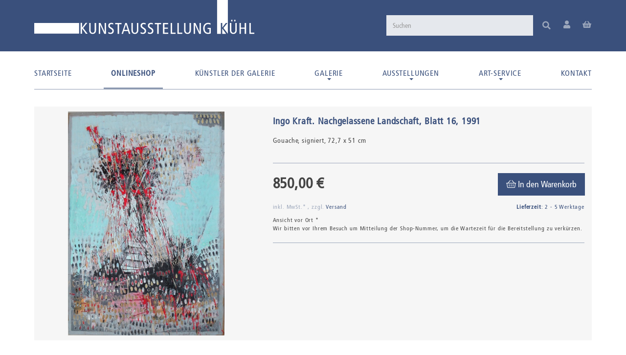

--- FILE ---
content_type: text/html; charset=iso-8859-1
request_url: https://www.kunstausstellung-kuehl.de/Nachgelassene-Landschaft-Blatt-16
body_size: 17169
content:
<!DOCTYPE html>
<html lang="de" itemscope itemtype="http://schema.org/ItemPage">

<head>
<meta name="kk-dropper-io-token" content="8b0d65d79d87d595b0d388ebb7926d7a">
    
        <meta http-equiv="content-type" content="text/html; charset=iso-8859-1">
        <meta name="description" itemprop="description" content="signiert">
        <meta name="keywords" itemprop="keywords" content="signiert">
        <meta name="viewport" content="width=device-width, initial-scale=1.0, user-scalable=no">
        <meta http-equiv="X-UA-Compatible" content="IE=edge">
        <meta name="robots" content="index, follow">

        <meta itemprop="image" content="https://www.kunstausstellung-kuehl.de/bilder/intern/shoplogo/logo_kunstausstellung-kuehl.png">
        <meta itemprop="url" content="https://www.kunstausstellung-kuehl.de/Nachgelassene-Landschaft-Blatt-16">
        <meta property="og:type" content="website">
        <meta property="og:site_name" content="Nachgelassene Landschaft, Blatt 16">
        <meta property="og:title" content="Nachgelassene Landschaft, Blatt 16">
        <meta property="og:description" content="signiert">
        <meta property="og:image" content="bilder/intern/shoplogo/logo_kunstausstellung-kuehl.png">
        <meta property="og:url" content="https://www.kunstausstellung-kuehl.de/Nachgelassene-Landschaft-Blatt-16">
    

    <title itemprop="name">Nachgelassene Landschaft, Blatt 16</title>

            
<style type="text/css" data-dropper-inlined="//www.kunstausstellung-kuehl.de/includes/plugins/kk_dropper/drops/Shared/framework.css?v=100.17.2">
._t-center{text-align:center}._t-left{text-align:left}._t-right{text-align:right}._v-middle{vertical-align:middle!important}._v-top{vertical-align:top!important}._v-bottom{vertical-align:bottom!important}._v-baseline{vertical-align:baseline!important}._m-0{margin:0!important}._m-0-top{margin-top:0!important}._m-0-bottom{margin-bottom:0!important}._m-0-right{margin-right:0!important}._m-0-left{margin-left:0!important}._m-025{margin:.25em!important}._m-025-top{margin-top:.25em!important}._m-025-bottom{margin-bottom:.25em!important}._m-025-right{margin-right:.25em!important}._m-025-left{margin-left:.25em!important}._m-05{margin:.5em!important}._m-05-top{margin-top:.5em!important}._m-05-bottom{margin-bottom:.5em!important}._m-05-right{margin-right:.5em!important}._m-05-left{margin-left:.5em!important}._m-075{margin:.75em!important}._m-075-top{margin-top:.75em!important}._m-075-bottom{margin-bottom:.75em!important}._m-075-right{margin-right:.75em!important}._m-075-left{margin-left:.75em!important}._m-1{margin:1em!important}._m-1-top{margin-top:1em!important}._m-1-bottom{margin-bottom:1em!important}._m-1-right{margin-right:1em!important}._m-1-left{margin-left:1em!important}._m-125{margin:1.25em!important}._m-125-top{margin-top:1.25em!important}._m-125-bottom{margin-bottom:1.25em!important}._m-125-right{margin-right:1.25em!important}._m-125-left{margin-left:1.25em!important}._m-15{margin:1.5em!important}._m-15-top{margin-top:1.5em!important}._m-15-bottom{margin-bottom:1.5em!important}._m-15-right{margin-right:1.5em!important}._m-15-left{margin-left:1.5em!important}._m-175{margin:1.75em!important}._m-175-top{margin-top:1.75em!important}._m-175-bottom{margin-bottom:1.75em!important}._m-175-right{margin-right:1.75em!important}._m-175-left{margin-left:1.75em!important}._m-2{margin:2em!important}._m-2-top{margin-top:2em!important}._m-2-bottom{margin-bottom:2em!important}._m-2-right{margin-right:2em!important}._m-2-left{margin-left:2em!important}._m-25{margin:2.5em!important}._m-25-top{margin-top:2.5em!important}._m-25-bottom{margin-bottom:2.5em!important}._m-25-right{margin-right:2.5em!important}._m-25-left{margin-left:2.5em!important}._m-3{margin:3em!important}._m-3-top{margin-top:3em!important}._m-3-bottom{margin-bottom:3em!important}._m-3-right{margin-right:3em!important}._m-3-left{margin-left:3em!important}._m-4{margin:4em!important}._m-4-top{margin-top:4em!important}._m-4-bottom{margin-bottom:4em!important}._m-4-right{margin-right:4em!important}._m-4-left{margin-left:4em!important}._m-5{margin:5em!important}._m-5-top{margin-top:5em!important}._m-5-bottom{margin-bottom:5em!important}._m-5-right{margin-right:5em!important}._m-5-left{margin-left:5em!important}._p-0{padding:0!important}._p-0-top{padding-top:0!important}._p-0-bottom{padding-bottom:0!important}._p-0-right{padding-right:0!important}._p-0-left{padding-left:0!important}._p-025{padding:.25em!important}._p-025-top{padding-top:.25em!important}._p-025-bottom{padding-bottom:.25em!important}._p-025-right{padding-right:.25em!important}._p-025-left{padding-left:.25em!important}._p-05{padding:.5em!important}._p-05-top{padding-top:.5em!important}._p-05-bottom{padding-bottom:.5em!important}._p-05-right{padding-right:.5em!important}._p-05-left{padding-left:.5em!important}._p-075{padding:.75em!important}._p-075-top{padding-top:.75em!important}._p-075-bottom{padding-bottom:.75em!important}._p-075-right{padding-right:.75em!important}._p-075-left{padding-left:.75em!important}._p-1{padding:1em!important}._p-1-top{padding-top:1em!important}._p-1-bottom{padding-bottom:1em!important}._p-1-right{padding-right:1em!important}._p-1-left{padding-left:1em!important}._p-125{padding:1.25em!important}._p-125-top{padding-top:1.25em!important}._p-125-bottom{padding-bottom:1.25em!important}._p-125-right{padding-right:1.25em!important}._p-125-left{padding-left:1.25em!important}._p-15{padding:1.5em!important}._p-15-top{padding-top:1.5em!important}._p-15-bottom{padding-bottom:1.5em!important}._p-15-right{padding-right:1.5em!important}._p-15-left{padding-left:1.5em!important}._p-175{padding:1.75em!important}._p-175-top{padding-top:1.75em!important}._p-175-bottom{padding-bottom:1.75em!important}._p-175-right{padding-right:1.75em!important}._p-175-left{padding-left:1.75em!important}._p-2{padding:2em!important}._p-2-top{padding-top:2em!important}._p-2-bottom{padding-bottom:2em!important}._p-2-right{padding-right:2em!important}._p-2-left{padding-left:2em!important}._p-25{padding:2.5em!important}._p-25-top{padding-top:2.5em!important}._p-25-bottom{padding-bottom:2.5em!important}._p-25-right{padding-right:2.5em!important}._p-25-left{padding-left:2.5em!important}._p-3{padding:3em!important}._p-3-top{padding-top:3em!important}._p-3-bottom{padding-bottom:3em!important}._p-3-right{padding-right:3em!important}._p-3-left{padding-left:3em!important}._p-4{padding:4em!important}._p-4-top{padding-top:4em!important}._p-4-bottom{padding-bottom:4em!important}._p-4-right{padding-right:4em!important}._p-4-left{padding-left:4em!important}._p-5{padding:5em!important}._p-5-top{padding-top:5em!important}._p-5-bottom{padding-bottom:5em!important}._p-5-right{padding-right:5em!important}._p-5-left{padding-left:5em!important}._fs-0{font-size:0!important}._fs-01{font-size:.1em!important}._fs-02{font-size:.2em!important}._fs-03{font-size:.3em!important}._fs-04{font-size:.4em!important}._fs-05{font-size:.5em!important}._fs-06{font-size:.6em!important}._fs-07{font-size:.7em!important}._fs-075{font-size:.75em!important}._fs-08{font-size:.8em!important}._fs-09{font-size:.9em!important}._fs-095{font-size:.95em!important}._fs-1{font-size:1em!important}._fs-11{font-size:1.1em!important}._fs-12{font-size:1.2em!important}._fs-13{font-size:1.3em!important}._fs-14{font-size:1.4em!important}._fs-15{font-size:1.5em!important}._fs-16{font-size:1.6em!important}._fs-17{font-size:1.7em!important}._fs-18{font-size:1.8em!important}._fs-19{font-size:1.9em!important}._fs-2{font-size:2em!important}._fs-25{font-size:2.5em!important}._fs-3{font-size:3em!important}._fs-35{font-size:3.5em!important}._fs-4{font-size:4em!important}._fs-5{font-size:5em!important}._fs-6{font-size:6em!important}._fs-7{font-size:7em!important}._left{float:left!important}._right{float:right!important}._fw-light{font-weight:300!important}._fw-normal{font-weight:400!important}._fw-bold{font-weight:700!important}._fw-heavy{font-weight:800!important}._lh-normal{line-height:normal!important}._lh-0{line-height:0!important}._lh-1{line-height:1!important}._lh-11{line-height:1.1!important}._lh-12{line-height:1.2!important}._lh-13{line-height:1.3!important}._lh-14{line-height:1.4!important}._lh-15{line-height:1.5!important}._lh-2{line-height:1.5!important}._relative{position:relative}._absolute{position:absolute}._static{position:static}._d-block{display:block}._d-inline{display:inline}._d-inline-block{display:inline-block}._d-table{display:table}._d-table-row{display:table-row}._d-table-cell{display:table-cell}._hcenter{display:table;margin-left:auto;margin-right:auto}._br-0{border-radius:0!important}._br-2{border-radius:2px!important}._b-left{border-left:1px solid #ddd!important}._b-right{border-right:1px solid #ddd!important}._b-top{border-top:1px solid #ddd!important}._b-bottom{border-bottom:1px solid #ddd!important}._b-all{border:1px solid #ddd!important}._b-none{border:0 none!important}._c-default{cursor:default!important}._c-pointer{cursor:pointer!important}._click-through{pointer-events:none!important}._o-0{opacity:0!important}._o-01{opacity:.1!important}._o-02{opacity:.2!important}._o-03{opacity:.3!important}._o-04{opacity:.4!important}._o-05{opacity:.5!important}._o-06{opacity:.6!important}._o-07{opacity:.7!important}._o-08{opacity:.8!important}._o-09{opacity:.9!important}._o-1{opacity:1!important}._o-1-hover:hover{opacity:1!important}._w-5{width:5%!important}._w-10{width:10%!important}._w-15{width:15%!important}._w-20{width:20%!important}._w-25{width:25%!important}._w-30{width:30%!important}._w-33{width:33.333333333333333%!important}._w-35{width:35%!important}._w-30{width:30%!important}._w-40{width:40%!important}._w-50{width:50%!important}._w-60{width:60%!important}._w-66{width:66%!important}._w-70{width:70%!important}._w-75{width:75%!important}._w-80{width:80%!important}._w-85{width:85%!important}._w-90{width:90%!important}._w-95{width:95%!important}._w-98{width:98%!important}._w-100{width:100%!important}i.kk-icon-svg{display:inline-block;line-height:1;vertical-align:middle}i.kk-icon-svg>svg{height:1em;fill:currentColor}i.kk-icon-boxed{width:1em;text-align:center}._dg{display:block;clear:both}._dgw{display:flex;flex-wrap:wrap;flex-direction:row;margin:-15px}._dgs{display:block;padding:15px;width:100%}._dgb{display:none;width:100%;clear:both}.kk-loader,.kk-loader:after,.kk-loader:before{animation:kk_loader 1s infinite ease-in-out;width:1em;height:4em}.kk-loader{text-indent:-9999em;position:relative;font-size:11px;transform:translateZ(0);animation-delay:-.16s;margin:0 auto;top:50px}.kk-loader:after,.kk-loader:before{position:absolute;top:0;content:''}.kk-loader:before{left:-1.5em;animation-delay:-.32s}.kk-loader:after{left:1.5em}@keyframes kk_loader{0%,100%,80%{box-shadow:0 0;height:4em}40%{box-shadow:0 -2em;height:5em}}.kk-drop-lazy-load-container{position:relative}.kk-drop-lazy-load-container .kk-loader{opacity:.15;position:absolute;left:50%;transform:translateX(-50%) translateZ(0)}
</style>
<meta name="kk-dropper-stylesheets" content="">
<link rel="canonical" href="https://www.kunstausstellung-kuehl.de/Nachgelassene-Landschaft-Blatt-16">
    
    
        <base href="https://www.kunstausstellung-kuehl.de/">
    

    
        <link type="image/x-icon" href="templates/massarbyteChild/favicons/favicon.ico" rel="shortcut icon">
        <link rel="apple-touch-icon" sizes="180x180" href="templates/massarbyteChild/favicons/apple-touch-icon.png">
        <link rel="icon" type="image/png" sizes="32x32" href="templates/massarbyteChild/favicons/favicon-32x32.png">
        <link rel="icon" type="image/png" sizes="16x16" href="templates/massarbyteChild/favicons/favicon-16x16.png">
                    <meta name="theme-color" content="#3a507c">
                            <link rel="image_src" href="https://www.kunstausstellung-kuehl.de/media/image/product/1331/lg/nachgelassene-landschaft-blatt-16.jpg">
            <meta property="og:image" content="https://www.kunstausstellung-kuehl.de/media/image/product/1331/lg/nachgelassene-landschaft-blatt-16.jpg">
        
    

    
        
                                    <link type="text/css" href="templates/massarbyteChild/themes/kunstkuehl/bootstrap.css?v=1" rel="stylesheet">
                            <link type="text/css" href="templates/massarbyteChild/../massarbyteCore/themes/base/offcanvas-menu.css?v=1" rel="stylesheet">
                            <link type="text/css" href="templates/massarbyteChild/../massarbyteCore/themes/base/pnotify.custom.css?v=1" rel="stylesheet">
                            <link type="text/css" href="templates/massarbyteChild/../massarbyteCore/themes/base/jquery-slider.css?v=1" rel="stylesheet">
            

                                                <link type="text/css" href="includes/plugins/jtl_paypal/version/111/frontend/css/style.css?v=1" rel="stylesheet">
                
                            
                    <link rel="alternate" type="application/rss+xml" title="Newsfeed Kunstausstellung Kühl" href="rss.xml">
                
            

    
    
            <style>
            body { background-color: #fff!important; }
        </style>
        
        <script src="templates/massarbyteCore/js/jquery-1.12.4.min.js"></script>
    
    
<script>
    var head_conf={head:"jtl",screens:[480,768,992,1200]};
    (function(n,t){"use strict";function w(){}function u(n,t){if(n){typeof n=="object"&&(n=[].slice.call(n));for(var i=0,r=n.length;i<r;i++)t.call(n,n[i],i)}}function it(n,i){var r=Object.prototype.toString.call(i).slice(8,-1);return i!==t&&i!==null&&r===n}function s(n){return it("Function",n)}function a(n){return it("Array",n)}function et(n){var i=n.split("/"),t=i[i.length-1],r=t.indexOf("?");return r!==-1?t.substring(0,r):t}function f(n){(n=n||w,n._done)||(n(),n._done=1)}function ot(n,t,r,u){var f=typeof n=="object"?n:{test:n,success:!t?!1:a(t)?t:[t],failure:!r?!1:a(r)?r:[r],callback:u||w},e=!!f.test;return e&&!!f.success?(f.success.push(f.callback),i.load.apply(null,f.success)):e||!f.failure?u():(f.failure.push(f.callback),i.load.apply(null,f.failure)),i}function v(n){var t={},i,r;if(typeof n=="object")for(i in n)!n[i]||(t={name:i,url:n[i]});else t={name:et(n),url:n};return(r=c[t.name],r&&r.url===t.url)?r:(c[t.name]=t,t)}function y(n){n=n||c;for(var t in n)if(n.hasOwnProperty(t)&&n[t].state!==l)return!1;return!0}function st(n){n.state=ft;u(n.onpreload,function(n){n.call()})}function ht(n){n.state===t&&(n.state=nt,n.onpreload=[],rt({url:n.url,type:"cache"},function(){st(n)}))}function ct(){var n=arguments,t=n[n.length-1],r=[].slice.call(n,1),f=r[0];return(s(t)||(t=null),a(n[0]))?(n[0].push(t),i.load.apply(null,n[0]),i):(f?(u(r,function(n){s(n)||!n||ht(v(n))}),b(v(n[0]),s(f)?f:function(){i.load.apply(null,r)})):b(v(n[0])),i)}function lt(){var n=arguments,t=n[n.length-1],r={};return(s(t)||(t=null),a(n[0]))?(n[0].push(t),i.load.apply(null,n[0]),i):(u(n,function(n){n!==t&&(n=v(n),r[n.name]=n)}),u(n,function(n){n!==t&&(n=v(n),b(n,function(){y(r)&&f(t)}))}),i)}function b(n,t){if(t=t||w,n.state===l){t();return}if(n.state===tt){i.ready(n.name,t);return}if(n.state===nt){n.onpreload.push(function(){b(n,t)});return}n.state=tt;rt(n,function(){n.state=l;t();u(h[n.name],function(n){f(n)});o&&y()&&u(h.ALL,function(n){f(n)})})}function at(n){n=n||"";var t=n.split("?")[0].split(".");return t[t.length-1].toLowerCase()}function rt(t,i){function e(t){t=t||n.event;u.onload=u.onreadystatechange=u.onerror=null;i()}function o(f){f=f||n.event;(f.type==="load"||/loaded|complete/.test(u.readyState)&&(!r.documentMode||r.documentMode<9))&&(n.clearTimeout(t.errorTimeout),n.clearTimeout(t.cssTimeout),u.onload=u.onreadystatechange=u.onerror=null,i())}function s(){if(t.state!==l&&t.cssRetries<=20){for(var i=0,f=r.styleSheets.length;i<f;i++)if(r.styleSheets[i].href===u.href){o({type:"load"});return}t.cssRetries++;t.cssTimeout=n.setTimeout(s,250)}}var u,h,f;i=i||w;h=at(t.url);h==="css"?(u=r.createElement("link"),u.type="text/"+(t.type||"css"),u.rel="stylesheet",u.href=t.url,t.cssRetries=0,t.cssTimeout=n.setTimeout(s,500)):(u=r.createElement("script"),u.type="text/"+(t.type||"javascript"),u.src=t.url);u.onload=u.onreadystatechange=o;u.onerror=e;u.async=!1;u.defer=!1;t.errorTimeout=n.setTimeout(function(){e({type:"timeout"})},7e3);f=r.head||r.getElementsByTagName("head")[0];f.insertBefore(u,f.lastChild)}function vt(){for(var t,u=r.getElementsByTagName("script"),n=0,f=u.length;n<f;n++)if(t=u[n].getAttribute("data-headjs-load"),!!t){i.load(t);return}}function yt(n,t){var v,p,e;return n===r?(o?f(t):d.push(t),i):(s(n)&&(t=n,n="ALL"),a(n))?(v={},u(n,function(n){v[n]=c[n];i.ready(n,function(){y(v)&&f(t)})}),i):typeof n!="string"||!s(t)?i:(p=c[n],p&&p.state===l||n==="ALL"&&y()&&o)?(f(t),i):(e=h[n],e?e.push(t):e=h[n]=[t],i)}function e(){if(!r.body){n.clearTimeout(i.readyTimeout);i.readyTimeout=n.setTimeout(e,50);return}o||(o=!0,vt(),u(d,function(n){f(n)}))}function k(){r.addEventListener?(r.removeEventListener("DOMContentLoaded",k,!1),e()):r.readyState==="complete"&&(r.detachEvent("onreadystatechange",k),e())}var r=n.document,d=[],h={},c={},ut="async"in r.createElement("script")||"MozAppearance"in r.documentElement.style||n.opera,o,g=n.head_conf&&n.head_conf.head||"head",i=n[g]=n[g]||function(){i.ready.apply(null,arguments)},nt=1,ft=2,tt=3,l=4,p;if(r.readyState==="complete")e();else if(r.addEventListener)r.addEventListener("DOMContentLoaded",k,!1),n.addEventListener("load",e,!1);else{r.attachEvent("onreadystatechange",k);n.attachEvent("onload",e);p=!1;try{p=!n.frameElement&&r.documentElement}catch(wt){}p&&p.doScroll&&function pt(){if(!o){try{p.doScroll("left")}catch(t){n.clearTimeout(i.readyTimeout);i.readyTimeout=n.setTimeout(pt,50);return}e()}}()}i.load=i.js=ut?lt:ct;i.test=ot;i.ready=yt;i.ready(r,function(){y()&&u(h.ALL,function(n){f(n)});i.feature&&i.feature("domloaded",!0)})})(window);
    (function(n,t){"use strict";jQuery["fn"]["ready"]=function(fn){jtl["ready"](function(){jQuery["ready"]["promise"]()["done"](fn)});return jQuery}})(window);
</script>


</head>




<body data-page="1" class="mas-vp-regular body-offcanvas">



<div id="main-wrapper" class="main-wrapper fluid">

        
    
        <header class="hidden-print container-block fixed-header" id="evo-nav-wrapper">
            <div class="mas-header-content do-affix">
                <div class="container">
                    
                                        <div id="header-branding">
                        
                            
                                                                    <div id="top-bar" class="hidden-xs hidden-affix clearfix">
                                        
                                    </div>
                                                            
                            
                            <div class="row">
                                <div class="col-xs-12 col-sm-5 col-md-6 col-lg-6" id="logo" itemprop="publisher" itemscope itemtype="http://schema.org/Organization" itemid="">
                                    
                                    <span itemprop="name" class="hidden"></span>
                                    <meta itemprop="url" content="https://www.kunstausstellung-kuehl.de">
                                    <meta itemprop="logo" content="https://www.kunstausstellung-kuehl.de/bilder/intern/shoplogo/logo_kunstausstellung-kuehl.png">
                                    <a href="https://www.kunstausstellung-kuehl.de" title="Kunstausstellung Kühl">
                                          <img src="templates/massarbyteChild/themes/kunstkuehl/images/kunstkuehl-logo.svg" alt="" class="d-inline-block" width="505" height="78" style="max-width: 100%">
                                    </a>
                                    
                                </div>
                                                                    <div class="col-xs-12 col-sm-7 col-md-6 col-lg-6 d-flex justify-content-end align-items-center" id="shop-nav">
                                    
                                        <div class="mas-search d-ib" id="search"><form action="navi.php" method="GET">
<input name="qs" type="text" class="form-control ac_input" placeholder="Suchen" autocomplete="off" aria-label="Suchen"><button type="submit" name="search" id="search-submit-button" aria-label="Suchen"><span class="fa fa-search"></span></button>
</form></div>
<div class="mas-header-useraction pos-r">
<div class="mas-header-iconset d-ib ml-20 text-center hidden-xs">
<a href="#" data-toggle="modal" data-target="#login-modal"><span class="fas fa-user fa-2x"></span></a><div class="modal fade text-left" id="login-modal" tabindex="-1" role="dialog" aria-labelledby="login-modal-label"><div class="modal-dialog" role="document"><div class="modal-content">
<div class="modal-header">
<button type="button" class="close" data-dismiss="modal" aria-label="Close"><span aria-hidden="true">×</span></button><h4 class="modal-title" id="login-modal-label">Anmelden</h4>
</div>
<div class="modal-body">
<form action="https://www.kunstausstellung-kuehl.de/Mein-Konto" method="post">
<input type="hidden" class="jtl_token" name="jtl_token" value="05ca7cf4c8a63c579801ba0e365af257"><fieldset>
<div class="form-group form-group-animated">
<input type="text" name="email" id="email_quick" class="form-control" required><label>Email-Adresse</label>
</div>
<div class="form-group form-group-animated">
<input type="password" name="passwort" id="password_quick" class="form-control" required><label>Passwort</label><div class="clearfix top5"><a href="pass.php" class="small">Passwort vergessen</a></div>
</div>
<div class="form-group form-group-animated">
<input type="hidden" name="login" value="1"><button type="submit" id="submit-btn" class="btn btn-default btn-block">Anmelden</button>
</div>
</fieldset>
</form>
<div class="h4">Neu hier? Jetzt registrieren</div>
<hr class="hr-sm">
<div class="mas-login-benefits"><p>Behalten Sie Ihre Bestellungen im Überblick und speichern Sie Ihre Lieblingsprodukte auf Ihrem Wunschzettel!</p></div>
<a href="https://www.kunstausstellung-kuehl.de/registrieren.php" class="btn btn-primary btn-block"> Jetzt registrieren</a>
</div>
</div></div></div>
</div>
<div class="mas-header-iconset text-center ml-20 hidden-xs cart-menu dropdown d-ib" data-toggle="basket-items">
<a href="https://www.kunstausstellung-kuehl.de/warenkorb.php" class="dropdown-toggle" data-toggle="dropdown" title="Warenkorb">
    <span class="fas  fa-shopping-basket fa-2x"></span>
    </a>
<ul class="cart-dropdown dropdown-menu dropdown-menu-right">
    <li>
            <a href="https://www.kunstausstellung-kuehl.de/warenkorb.php" title="Es befinden sich keine Artikel im Warenkorb">Es befinden sich keine Artikel im Warenkorb</a>
    </li>

</ul>
</div>
</div>
                                    
                                    </div>
                                                            </div>
                            
                        
                    </div>
                                        
                </div>
                
                
                                            <div class="category-nav navbar-wrapper hidden-xs">
                        
<div id="evo-main-nav-wrapper" class="nav-wrapper"><nav id="evo-main-nav" class="navbar navbar-default"><div class="container">
                    <div class="megamenu">
                        <ul class="nav navbar-nav force-float d-flex justify-content-between">

                                                            <li class=""><a href="https://www.kunstausstellung-kuehl.de/Start">Startseite</a></li>
                            
                            <li class="dropdown megamenu-fw active"><a href="katalog" class="dropdown-toggle test" data-toggle="dropdown" data-hover="dropdown" data-delay="300" data-hover-delay="100" data-close-others="true">Onlineshop</a></li>
<li class=""><a href="https://www.kunstausstellung-kuehl.de/Unsere-Kuenstler">Künstler der Galerie</a></li>
<li class="dropdown dropdown-multi bs-hover-enabled">
<a href="https://www.kunstausstellung-kuehl.de/galerie" class="dropdown-toggle" data-toggle="dropdown" data-hover="dropdown" data-hover-delay="100" data-delay="300">Galerie <span class="caret"></span></a><ul class="dropdown-menu keepopen">
<li><a href="/galerie">Über unsere Galerie</a></li>
<li><a href="https://www.kunstausstellung-kuehl.de/Profil_1">Profil</a></li>
<li><a href="https://www.kunstausstellung-kuehl.de/Philosophie">Philosophie</a></li>
<li><a href="https://www.kunstausstellung-kuehl.de/Chronik-/-Galeristen">Chronik / Galeristen</a></li>
<li><a href="https://www.kunstausstellung-kuehl.de/Ostdt-Kunsthandel" title="Ein Wort zur bildenden Kunst und des Kunsthandels innerhalb der ostdeutschen Kunstzentren seit 1945 aus der Sicht der Kunstausstellung Kühl in Dresden">Ostdt. Kunsthandel</a></li>
<li><a href="https://www.kunstausstellung-kuehl.de/Besonderheit" title="Zur Besonderheit der KUNSTAUSSTELLUNG KÜHL in der vielfältigen Galerienlandschaft">Besonderheit</a></li>
<li><a href="https://www.kunstausstellung-kuehl.de/Archiv" title="Zur Situation des Galerie-Archives">Archiv</a></li>
</ul>
</li>
<li class="dropdown dropdown-multi bs-hover-enabled">
<a href="/ausstellungen_1" class="dropdown-toggle" data-toggle="dropdown" data-hover="dropdown" data-hover-delay="100" data-delay="300">Ausstellungen <span class="caret"></span></a><ul class="dropdown-menu keepopen">
<li><a href="/ausstellungen_1">Aktuell</a></li>
<li><a href="/veranstaltungsvorschau">Vorschau</a></li>
<li><a href="/Archiv-vergangener-Veranstaltungen">Archiv</a></li>
</ul>
</li>
<li class="dropdown dropdown-multi bs-hover-enabled">
<a href="https://www.kunstausstellung-kuehl.de/Art-Service" class="dropdown-toggle" data-toggle="dropdown" data-hover="dropdown" data-hover-delay="100" data-delay="300">Art-Service <span class="caret"></span></a><ul class="dropdown-menu keepopen">
<li><a href="https://www.kunstausstellung-kuehl.de/Newsletter" rel="nofollow">Newsletter</a></li>
<li><a href="https://www.kunstausstellung-kuehl.de/Restaurierung">Restaurierung</a></li>
<li><a href="/Art-Service#kunst-jungefreunde">Junge Freunde der Kunst</a></li>
<li><a href="https://www.kunstausstellung-kuehl.de/Galerie-oder-Auktionshaus">Galerie oder Auktionshaus</a></li>
<li><a href="https://www.kunstausstellung-kuehl.de/Verkauf-Ihrer-Kunstobjekte">Verkauf Ihrer Kunstobjekte</a></li>
<li><a href="/Art-Service#kunst-auftrag">Archiv-Recherche</a></li>
</ul>
</li>
<li class=""><a href="https://www.kunstausstellung-kuehl.de/Kontakt" rel="nofollow" title="Kontaktformular">Kontakt</a></li>

                        </ul>
                    </div>
                </div></nav></div>
                        </div>
                                    


                                <nav id="shop-nav-xs" class="navbar navbar-default visible-xs">
<div class="container-fluid"><div class="navbar-collapse">
<ul class="nav navbar-nav navbar-left force-float"><li><a href="#" class="offcanvas-toggle pl-0" data-toggle="offcanvas" data-target="#navbar-offcanvas"><i class="fas fa-bars"></i> Menu</a></li></ul>
<ul class="nav navbar-nav navbar-right force-float action-nav">
<li><a href="https://www.kunstausstellung-kuehl.de/Mein-Konto" title="Mein Konto"><i class="fas fa-user"></i></a></li>
<li><a href="https://www.kunstausstellung-kuehl.de/warenkorb.php" title="Warenkorb"><i class="fas fa-shopping-cart"></i></a></li>
</ul>
</div></div>
</nav>


<nav class="navbar navbar-default navbar-offcanvas" id="navbar-offcanvas">
    <div class="navbar-off d-flex justify-content-between p-0">
<div class="logo"><a href="https://www.kunstausstellung-kuehl.de" title="Kunstausstellung Kühl"><img src="bilder/intern/shoplogo/logo_kunstausstellung-kuehl.png" width="505" height="70" alt="Kunstausstellung Kühl" class="img-responsive d-ib"></a></div>
<ul class="list-inline d-flex align-items-center">
<li><a href="https://www.kunstausstellung-kuehl.de/Mein-Konto" class="login"><i class="fas fa-user"></i></a></li>
<li class="cart-menu dropdown" data-toggle="basket-items"><a href="https://www.kunstausstellung-kuehl.de/warenkorb.php" class=""><i class="fas fa-shopping-cart"></i></a></li>
<li><a class="btn-offcanvas"><i class="fas fa-times"></i></a></li>
</ul>
</div>
<hr class="m-0">
<div class="container-fluid p-0 bg-white"><div class="sidebar-offcanvas">
<ul class="nav navbar-nav row d-flex">
<li class="language-dropdown dropdown col-xs-6 text-center">
<a href="#" class="dropdown-toggle" data-toggle="dropdown" title="Bitte wählen Sie eine Sprache"><span class="flag-icon flag-icon-de"></span><span class="px-10">de</span><i class="fal fa-angle-down"></i></a><ul id="language-dropdown-small" class="dropdown-menu dropdown-menu-left">
<li class="active"><a href="https://develop.massarbyte.com/Start" class="link_lang ger" rel="nofollow"><span class="flag-icon flag-icon-de"></span> Deutsch</a></li>
<li class=""><a href="https://develop.massarbyte.com/Home" class="link_lang eng" rel="nofollow"><span class="flag-icon flag-icon-en"></span> Englisch</a></li>
</ul>
</li>
<li class="currency-dropdown dropdown col-xs-6 text-center">
<a href="#" class="dropdown-toggle" data-toggle="dropdown"><span class="fal fa-euro-sign fa-fw" title="EUR"></span><i class="fal fa-angle-down"></i></a><ul id="currency-dropdown-small" class="dropdown-menu dropdown-menu-right">
<li class="active"><a href="navi.php?s=3&amp;lang=ger&amp;curr=EUR">EUR</a></li>
<li class=""><a href="navi.php?s=3&amp;lang=ger&amp;curr=USD">USD</a></li>
</ul>
</li>
</ul>
<ul class="nav navbar-nav"><li class=""><a href="https://www.kunstausstellung-kuehl.de/Start">Startseite</a></li></ul>
<div class="navbar-categories mt-0"><ul class="nav navbar-nav">    <li class="active">
<a href="katalog" class="nav-sub" data-ref="1">Kunst kaufen</a><ul class="nav">    <li><a href="katalog/druckgrafik-und-handzeichnungen" data-ref="3">Druckgrafik und Handzeichnungen</a></li>
<li class="active"><a href="katalog/farbige-unikate-auf-papier" data-ref="2">Farbige Unikate auf Papier</a></li>
<li><a href="katalog/gemaelde" data-ref="5">Gemälde</a></li>
<li><a href="katalog/plastik-und-skulptur" data-ref="4">Plastik und Skulptur</a></li>
</ul>
</li>
</ul></div>
<ul class="nav navbar-nav">
<li class=""><a href="https://www.kunstausstellung-kuehl.de/Unsere-Kuenstler">Künstler der Galerie</a></li>
<li class="dropdown dropdown-multi bs-hover-enabled">
<a href="https://www.kunstausstellung-kuehl.de/galerie" class="dropdown-toggle" data-toggle="dropdown" data-hover="dropdown" data-hover-delay="100" data-delay="300">Galerie <span class="fa fa-caret-down pull-right"></span></a><ul class="dropdown-menu keepopen">
<li><a href="/galerie">Über unsere Galerie</a></li>
<li><a href="https://www.kunstausstellung-kuehl.de/Profil_1">Profil</a></li>
<li><a href="https://www.kunstausstellung-kuehl.de/Philosophie">Philosophie</a></li>
<li><a href="https://www.kunstausstellung-kuehl.de/Chronik-/-Galeristen">Chronik / Galeristen</a></li>
<li><a href="https://www.kunstausstellung-kuehl.de/Ostdt-Kunsthandel" title="Ein Wort zur bildenden Kunst und des Kunsthandels innerhalb der ostdeutschen Kunstzentren seit 1945 aus der Sicht der Kunstausstellung Kühl in Dresden">Ostdt. Kunsthandel</a></li>
<li><a href="https://www.kunstausstellung-kuehl.de/Besonderheit" title="Zur Besonderheit der KUNSTAUSSTELLUNG KÜHL in der vielfältigen Galerienlandschaft">Besonderheit</a></li>
<li><a href="https://www.kunstausstellung-kuehl.de/Archiv" title="Zur Situation des Galerie-Archives">Archiv</a></li>
</ul>
</li>
<li class="dropdown dropdown-multi bs-hover-enabled">
<a href="/ausstellungen_1" class="dropdown-toggle" data-toggle="dropdown" data-hover="dropdown" data-hover-delay="100" data-delay="300">Ausstellungen <span class="fa fa-caret-down pull-right"></span></a><ul class="dropdown-menu keepopen">
<li><a href="/ausstellungen_1">Aktuell</a></li>
<li><a href="/veranstaltungsvorschau">Vorschau</a></li>
<li><a href="/Archiv-vergangener-Veranstaltungen">Archiv</a></li>
</ul>
</li>
<li class="dropdown dropdown-multi bs-hover-enabled">
<a href="https://www.kunstausstellung-kuehl.de/Art-Service" class="dropdown-toggle" data-toggle="dropdown" data-hover="dropdown" data-hover-delay="100" data-delay="300">Art-Service <span class="fa fa-caret-down pull-right"></span></a><ul class="dropdown-menu keepopen">
<li><a href="https://www.kunstausstellung-kuehl.de/Newsletter" rel="nofollow">Newsletter</a></li>
<li><a href="https://www.kunstausstellung-kuehl.de/Restaurierung">Restaurierung</a></li>
<li><a href="/Art-Service#kunst-jungefreunde">Junge Freunde der Kunst</a></li>
<li><a href="https://www.kunstausstellung-kuehl.de/Galerie-oder-Auktionshaus">Galerie oder Auktionshaus</a></li>
<li><a href="https://www.kunstausstellung-kuehl.de/Verkauf-Ihrer-Kunstobjekte">Verkauf Ihrer Kunstobjekte</a></li>
<li><a href="/Art-Service#kunst-auftrag">Archiv-Recherche</a></li>
</ul>
</li>
<li class=""><a href="https://www.kunstausstellung-kuehl.de/Kontakt" rel="nofollow" title="Kontaktformular">Kontakt</a></li>
</ul>
</div></div>
</nav>
            </div>
        </header>
    


    
    <div id="content-wrapper">
    
    
    
                                    

    
    <div class="container">
    
    
    
    <div class="container-block beveled">
    


    


    
        
    
    
    <div class="row">
    
    
    
    <div id="content" class="col-xs-12">
    

    


            <div id="result-wrapper" itemprop="mainEntity" itemscope itemtype="http://schema.org/Product" itemid="https://www.kunstausstellung-kuehl.de/Nachgelassene-Landschaft-Blatt-16">
            <meta itemprop="url" content="https://www.kunstausstellung-kuehl.de/Nachgelassene-Landschaft-Blatt-16">
            

    

                        

<form id="buy_form" method="post" action="https://www.kunstausstellung-kuehl.de/Nachgelassene-Landschaft-Blatt-16" class="evo-validate">
    <input type="hidden" class="jtl_token" name="jtl_token" value="05ca7cf4c8a63c579801ba0e365af257">
    <div class="row product-primary" id="product-offer">
        <div class="product-gallery my-10 mb-xs-0 col-sm-6 col-lg-5">
            <div id="mas-gallery-loading" class="text-center text-muted t-lg">
    <i class="fal fa-spinner fa-spin fa-3x fa-fw"></i>
    <div class="t-md">Bilder werden geladen</div>
</div>
<div id="gallery" class="hidden">
    
                    <a href="media/image/product/1331/lg/nachgelassene-landschaft-blatt-16.jpg" title="Nachgelassene Landschaft, Blatt 16"><img src="media/image/product/1331/md/nachgelassene-landschaft-blatt-16.jpg" alt="Nachgelassene Landschaft, Blatt 16" data-list='{"xs":{"src":"media\/image\/product\/1331\/xs\/nachgelassene-landschaft-blatt-16.jpg","size":{"width":40,"height":40},"type":2,"alt":"Nachgelassene Landschaft, Blatt 16"},"sm":{"src":"media\/image\/product\/1331\/sm\/nachgelassene-landschaft-blatt-16.jpg","size":{"width":130,"height":130},"type":2,"alt":"Nachgelassene Landschaft, Blatt 16"},"md":{"src":"media\/image\/product\/1331\/md\/nachgelassene-landschaft-blatt-16.jpg","size":{"width":320,"height":320},"type":2,"alt":"Nachgelassene Landschaft, Blatt 16"},"lg":{"src":"media\/image\/product\/1331\/lg\/nachgelassene-landschaft-blatt-16.jpg","size":{"width":800,"height":800},"type":2,"alt":"Nachgelassene Landschaft, Blatt 16"}}'></a>
        
    
</div>

<div class="pswp" tabindex="-1" role="dialog" aria-hidden="true">

    <div class="pswp__bg"></div>

    <div class="pswp__scroll-wrap">

        <div class="pswp__container">
            <div class="pswp__item"></div>
            <div class="pswp__item"></div>
            <div class="pswp__item"></div>
        </div>

        <div class="pswp__ui pswp__ui--hidden">

            <div class="pswp__top-bar">

                <div class="pswp__counter"></div>

                <a class="pswp__button pswp__button--close" title="Close (Esc)"></a>

                <a class="pswp__button pswp__button--share" title="Share"></a>

                <a class="pswp__button pswp__button--fs" title="Toggle fullscreen"></a>

                <a class="pswp__button pswp__button--zoom" title="Zoom in/out"></a>

                <div class="pswp__preloader">
                    <div class="pswp__preloader__icn">
                        <div class="pswp__preloader__cut">
                            <div class="pswp__preloader__donut"></div>
                        </div>
                    </div>
                </div>
            </div>

            <div class="pswp__share-modal pswp__share-modal--hidden pswp__single-tap">
                <div class="pswp__share-tooltip"></div>
            </div>

            <a class="pswp__button pswp__button--arrow--left" title="Previous (arrow left)">
            </a>

            <a class="pswp__button pswp__button--arrow--right" title="Next (arrow right)">
            </a>

            <div class="pswp__caption">
                <div class="pswp__caption__center"></div>
            </div>

        </div>
    </div>
</div>

        </div>
        <div class="product-info col-sm-6 col-lg-7">
            
            <div class="product-info-inner">

                <div class="product-headline">
                    
                    <h1 class="fn product-title my-5 mt-xs-0 text-left" itemprop="name">
                        

                            
                                
                                    <span class="" itemprop="manufacturer" itemscope itemtype="http://schema.org/Organization">
                                        <a href="Kraft-Ingo" data-toggle="tooltip" data-placement="left" title="Ingo Kraft" itemprop="url">

                                                                                            <strong><span itemprop="name">Ingo Kraft</span></strong>
                                                                                    </a>.
                                    </span>
                                

                                                    

                        <span>Nachgelassene Landschaft, Blatt 16</span>, 1991
                                
                        
                    </h1>
                    
                </div>


                
                    <div class="py-15">
                        <span class="mas-merkmal-technik">Gouache, </span><span itemprop="description">signiert</span><span class="mas-attribut-mass">, 72,7 x 51 cm</span>
                        
                    </div>

                





                
                                    <div class="info-essential row">
                        
                                                    <div class="col-xs-8">
                                <p class="text-muted product-sku">Artikelnummer: <span itemprop="sku">Sh473fU</span></p>
                                                            </div>
                                                                        
                    </div>

                                

                
                                
                
                <div class="product-offer" itemprop="offers" itemscope itemtype="http://schema.org/Offer">
                    <link itemprop="businessFunction" href="http://purl.org/goodrelations/v1#Sell">
                    
                                            <link itemprop="url" href="https://www.kunstausstellung-kuehl.de/Nachgelassene-Landschaft-Blatt-16">
                                        <input type="submit" name="inWarenkorb" value="1" class="hidden">
                                                                                <input type="hidden" id="AktuellerkArtikel" class="current_article" name="a" value="1331">
                    <input type="hidden" name="wke" value="1">
                    <input type="hidden" name="show" value="1">
                    <input type="hidden" name="kKundengruppe" value="1">
                    <input type="hidden" name="kSprache" value="1">
                    


                    
                        <!-- VARIATIONEN -->
                            
                    


                    <hr>
                    <div class="row d-flex flex-wrap">

                        
                        <div class="col-xs-12 col-sm-6 d-flex">
                                                                                                                    
    <div class="price_wrapper d-flex flex-column">
    
    
                        
                            <strong class="price text-nowrap">
                <span>850,00 &#8364;</span>            </strong>
                            
                <meta itemprop="price" content="850">
                <meta itemprop="priceCurrency" content="EUR">
            
            <div class="price-note mt-auto">
                                
                
                                
                
                    <p class="vat_info text-muted top5">
                        
    inkl. MwSt.*    ,
                    zzgl. <a href="Versandinformationen" rel="nofollow" class="shipment popup">
                Versand
            </a>
            


    
                    </p>
                

                                
                
                                
                
                            </div>
                
    </div>

                        </div>
                        


                        <div class="col-xs-12 col-sm-6 text-right">
                            
                                <div id="add-to-cart" class="mt-0 hidden-print product-buy">
    
                                            






                <div class="form-inline">
                    <div id="quantity-grp" class="choose_quantity input-group input-group-lg">

                    
                        <span class="input-group-btn d-ib">

                          <input type="hidden" min="0" id="quantity" class="quantity form-control text-right" name="anzahl" aria-label="Menge" value="1">

                            <button aria-label="In den Warenkorb" name="inWarenkorb" type="submit" value="In den Warenkorb" class="submit btn btn-primary">
                                <span class="fal fa-shopping-basket"></span> <span class="hidden-xs">In den Warenkorb</span>
                            </button>
                        </span>

                    </div>
                </div>

                
                                
    </div>


                            
                                <div class="mt-15">
                                    <div class="delivery-status">

                    

    
    
            <link itemprop="availability" href="http://schema.org/InStock">
    
        
            <p class="estimated-delivery">
            <a href="AGB">
                <span class="a1"><strong>Lieferzeit</strong>: 2 - 5 Werktage</span>
            </a>
        </p>
    
</div>
                                </div>
                            
                        </div>


                        <div class="col-xs-12 kk-hinweistext small">
<!-- DROP __Hinweis: Detailseite: Ansicht vor Ort [KK_Plain] (1.1ms) -->
Ansicht vor Ort *
<br>
Wir bitten vor Ihrem Besuch um Mitteilung der Shop-Nummer, um die Wartezeit für die Bereitstellung zu verkürzen.
<!-- END DROP [KK_Plain] -->
</div>

                    </div>



                    


                        
                            <hr>

                                                                                                                                                                                                                                                                            
                        
                                            


                </div>
    
                                        <div id="product-actions" class="btn-group btn-group-md product-actions hidden-print" role="group">
        
                                            </div>
    <div class="visible-xs clearfix hidden-print">
        <hr>
    </div>

                
            </div>
            
        </div>
            </div>
    
    

    
</form>


    <div class="row">
                                    
        <div class="col-xs-12">
                                                                                                                                                            
        <div class="tab-content" id="article-tabs">
        
                            <div class="panel panel-default">
                    <div class="panel-heading">
                        <h3 class="panel-title">
                            Artikelnummer Sh473fU
                        </h3>
                    </div>
                    <div class="panel-body" id="tab-description">
                        <div class="tab-content-wrapper">

                                                                                                            

                                <div class="row attr-characteristic">
                                    <div class="col-xs-12 col-sm-3 col-md-3 attr-label word-break">
                                        Themen:
                                    </div>
                                    <div class="col-xs-12 col-sm-9 col-md-9 attr-value">
                                        <span class="value"><a href="Landschaft_1" class=" ">Landschaft</a></span>
                                    </div>
                                </div>

                                                        

                                <div class="row attr-characteristic">
                                    <div class="col-xs-12 col-sm-3 col-md-3 attr-label word-break">
                                        Technik:
                                    </div>
                                    <div class="col-xs-12 col-sm-9 col-md-9 attr-value">
                                        <span class="value"><a href="Gouache" class=" ">Gouache</a></span>
                                    </div>
                                </div>

                                                        

                                <div class="row attr-characteristic">
                                    <div class="col-xs-12 col-sm-3 col-md-3 attr-label word-break">
                                        Stilrichtung / Malschule:
                                    </div>
                                    <div class="col-xs-12 col-sm-9 col-md-9 attr-value">
                                        <span class="value"><a href="Dresdner-Kunst_1" class=" ">Dresdner Kunst</a></span><span class="value"><a href="Zeitgenoessische-Kunst_1" class=" ">Zeitgenössische Kunst</a></span><span class="value"><a href="Studium-an-der-Hochschule-fuer-Bildende-Kuenste-Dresden-HfBK" class=" ">Studium an der Hochschule für Bildende Künste Dresden (HfBK)</a></span>
                                    </div>
                                </div>

                                    


                
                    <div class="desc">

                                            </div>
                
                
                    


<div class="product-attributes">
    
        <div class="mas-attribut-list t-md hidden">



            <div class="row attr-characteristic">
                <div class="col-xs-12 col-sm-3 col-md-3 attr-label word-break">
                    Artikelnummer:
                </div>
                <div class="col-xs-12 col-sm-9 col-md-9 attr-value">
                    <div class="value">
                        <span itemprop="sku" class="">Sh473fU</span>
                    </div>
                </div>
            </div>



                            <div class="row attr-characteristic">
                    <div class="col-xs-12 col-sm-3 col-md-3 attr-label word-break">
                        Kategorie:
                                            </div>
                    <div class="col-xs-12 col-sm-9 col-md-9 attr-value">
                        <div class="value">
                            <span itemprop="sku" class=""><a href="katalog/farbige-unikate-auf-papier" itemprop="category">Farbige Unikate auf Papier</a></span>
                        </div>
                    </div>
                </div>
            


            <div class="row attr-characteristic">
                <div class="col-xs-12 col-sm-3 col-md-3 attr-label word-break">
                    Künstler:
                </div>
                <div class="col-xs-12 col-sm-9 col-md-9 attr-value">
                    <div class="value">
                                                    <a href="Kraft-Ingo" data-toggle="tooltip" data-placement="left" title="Kraft, Ingo" itemprop="url">
                                <span itemprop="name">Kraft, Ingo</span>
                            </a>
                                            </div>
                </div>
            </div>








            
                            
                                            <div class="row attr-characteristic">
                            <div class="col-xs-12 col-sm-3 col-md-3 attr-label word-break">
                                Epoche:
                            </div>
                            <div class="col-xs-12 col-sm-9 col-md-9 attr-value">
                                <div class="value">
<a href="20-Jahrhundert" class=" ">20. Jahrhundert</a> </div>
                            </div>
                        </div>
                                            <div class="row attr-characteristic">
                            <div class="col-xs-12 col-sm-3 col-md-3 attr-label word-break">
                                Jahr:
                            </div>
                            <div class="col-xs-12 col-sm-9 col-md-9 attr-value">
                                <div class="value">
<a href="1991" class=" ">1991</a> </div>
                            </div>
                        </div>
                                            <div class="row attr-characteristic">
                            <div class="col-xs-12 col-sm-3 col-md-3 attr-label word-break">
                                Themen:
                            </div>
                            <div class="col-xs-12 col-sm-9 col-md-9 attr-value">
                                <div class="value">
<a href="Landschaft_1" class=" ">Landschaft</a> </div>
                            </div>
                        </div>
                                            <div class="row attr-characteristic">
                            <div class="col-xs-12 col-sm-3 col-md-3 attr-label word-break">
                                Technik:
                            </div>
                            <div class="col-xs-12 col-sm-9 col-md-9 attr-value">
                                <div class="value">
<a href="Gouache" class=" ">Gouache</a> </div>
                            </div>
                        </div>
                                            <div class="row attr-characteristic">
                            <div class="col-xs-12 col-sm-3 col-md-3 attr-label word-break">
                                Stilrichtung / Malschule:
                            </div>
                            <div class="col-xs-12 col-sm-9 col-md-9 attr-value">
                                <div class="value">
<a href="Dresdner-Kunst_1" class=" ">Dresdner Kunst</a> </div>
<div class="value">
<a href="Zeitgenoessische-Kunst_1" class=" ">Zeitgenössische Kunst</a> </div>
<div class="value">
<a href="Studium-an-der-Hochschule-fuer-Bildende-Kuenste-Dresden-HfBK" class=" ">Studium an der Hochschule für Bildende Künste Dresden (HfBK)</a> </div>
                            </div>
                        </div>
                    
                
            
            
            
            

                            
                                                        
            
                            
                                            <div class="row attr-custom mas-attr-kuenstlernachname">
                            <div class="col-xs-12 col-sm-3 col-md-3 attr-label word-break">Künstler Nachname: </div>
                            <div class="col-xs-12 col-sm-9 col-md-9 attr-value">Kraft</div>
                        </div>
                                            <div class="row attr-custom mas-attr-kuenstlervorname">
                            <div class="col-xs-12 col-sm-3 col-md-3 attr-label word-break">Künstler Vorname: </div>
                            <div class="col-xs-12 col-sm-9 col-md-9 attr-value">Ingo</div>
                        </div>
                                            <div class="row attr-custom mas-attr-jahr">
                            <div class="col-xs-12 col-sm-3 col-md-3 attr-label word-break">Jahr: </div>
                            <div class="col-xs-12 col-sm-9 col-md-9 attr-value">1991</div>
                        </div>
                                            <div class="row attr-custom mas-attr-maß">
                            <div class="col-xs-12 col-sm-3 col-md-3 attr-label word-break">Maß: </div>
                            <div class="col-xs-12 col-sm-9 col-md-9 attr-value">72,7 x 51 cm</div>
                        </div>
                    
                
                    </div>
    
</div>
                
            </div>
                                </div>
                </div>
                    
                                            
                                                        </div>

        </div>
        


        <div class="col-xs-12 mas-kuenstler-bio mas-desc-bio">


                                            <div class="h3 mb-15 mt-0">
                            <a href="Kraft-Ingo" data-toggle="tooltip" data-placement="left" title="Ingo Kraft" itemprop="url">
                                <span itemprop="name">Ingo Kraft</span>
                            </a>
                        </div>
                    
            
                            <div class="mb-15">
                   
              <a class="h4 d-block" role="button" data-toggle="collapse" href="#masKuenstlerBio" aria-expanded="false" aria-controls="masKuenstlerBio">Biographie +</a>
              <div class="collapse" id="masKuenstlerBio">
                
			
			<p>1949 geboren in Siegmar-Schönau
</p>
<p>1966&#8211;69 Abitur und Lehre als Mechaniker
</p>
<p>1971&#8211;76 Studium an der Hochschule für Bildende Künste (HfBK) Dresden, Bühnenbild
</p>
<p>1976&#8211;78 Bühnen- und Kostümbildner am Landestheater Halle
</p>
<p>seit 1977 Beschäftigung mit Malerei und Grafik
</p>
<p>seit 1978 freischaffend als Maler und Grafiker
</p>
<p>1991 Stipendium der Heitland-Foundation
</p>
<p>seit 1994 Atelier im Künstlerhaus Dresden Loschwitz
</p>
<p>seit 1995 künstlerischer Mitarbeiter an der Hochschule für Bildende Künste, Dresden
</p>
<p>1989 Studienreise nach Italien
</p>
<p>1991 Studienreise nach Frankreich
</p>
<p>1992/95/97/2001 Studienaufenthalte in Südfrankreich
</p>
<p>1999 Studienreise nach Kreta </p>
                

              </div>
            


                
              <a class="h4 d-block" role="button" data-toggle="collapse" href="#masKuenstlerAusstellungkuehl" aria-expanded="false" aria-controls="masKuenstlerAusstellungkuehl">Ausstellungen in der KUNSTAUSSTELLUNG KÜHL +</a>
              <div class="collapse" id="masKuenstlerAusstellungkuehl">

			
			<p>1997 Ingo Kraft - Gouachen &#8211; Gemälde &#8211; Pastelle, <br>Ausstellung mit Herbert Müller, Aquarelle &#8211; Zeichnungen
</p>
<p>2006 Malerei
</p>
<p>2007 "genius loci &#8211; genius artis", Ausstellungsgeteiligung
</p>
<p>2008 "StillLeben &#8211; Der lautlose Klang der Dinge", Ausstellungsbeteiligung
</p>
<p>2008 Ingo Kraft &#8211; Malerei<br>Ute Großmann &#8211; Keramik &#8211; Objekte
</p>
<p>2009 Teilnahme art Karlsruhe
</p>
<p>2009/2010 Jubiläumsausstellung der KUNSTAUSSTELLUNG KÜHL, 85 Jahre Teil II, <br>Künstler der Galerie, Beteiligung
</p>
<p>2011 unverblümt und fein gestimmt &#8211; erfüllter Kosmos im gebannten Licht<br>Künstler der Galerie, Beteiligung
</p>
<p>2011/2012 PAUL HOFMANN - Stoffbilder und Grafik<br>zeitgleich: Arbeiten auf Papier - Künstler der Galerie, Beteiligung
</p>
<p>2012 Landschaft &#8211; Künstler der Galerie, Beteiligung<br>&amp; Helmut Heinze &#8211; Die Figur<br>Retrospektive anlässlich des 80. Geburtstages
</p>
<p>2013 WERNER WITTIG - MALEREI und GRAFIK<br>zeitgleich: &#8222;Spiegelungen&#8220;, <br>Künstler der Galerie, Beteiligung
</p>
<p>2014 90 Jahre KUNSTAUSSTELLUNG KÜHL &#8211; 1924&#8211;2014 - Streifzug durch 90 Jahre<br>Von Elisabeth Ahnert bis Heinrich Zille, Beteiligung
</p>
<p>2015 &#8222;farbberauscht + lichtverliebt&#8220;<br>LANDSCHAFTEN<br>Künstler der Galerie, Beteiligung<br>zeitgleich: Sonderausstellung DER AQUARELLIST HERBERT MÜLLER (1910&#8211;2001)<br>&amp; Neues im Skulpturengarten 
</p>
<p>2019 STRÖMUNGEN
</p>
<p> Ingo Kraft zum 70.Geburtstag, Malerei  und Grafik, Ute Naue-Müller, Keramik
</p>
                

              </div>
             


                
              <a class="h4 d-block" role="button" data-toggle="collapse" href="#masKuenstlerAusstellung" aria-expanded="false" aria-controls="masKuenstlerAusstellung">Ausstellungen (Auswahl) +</a>
              <div class="collapse" id="masKuenstlerAusstellung">
                

			
			<p>Zahlreiche Einzel &#8211; und Gruppenausstellungen in Deutschland 
</p>
<p>1982/84/85/88/89 "100 ausgewählte Grafiken" 
</p>
<p>1984 "Junge Künstler der DDR", Berlin
</p>
<p>1990 "Dresden heute", Galerie Neumeister München, Galerie Behr und Trefz, Offenbach/Main
</p>
<p>1991 Kunstverein Arolsen, Neuer Sächsischer Kunstverein, Dresden
</p>
<p>1993 Galerie Refugium, Galerie Sophien-Edition Berlin, Galerie K, Cuxhaven
</p>
<p>1993 Galerie Dorn, Stuttgart, Sächsischer Künstlerbund, Dresden
</p>
<p>1994 Galerie Parterre, Berlin
</p>
<p>2000 Leonhardi-Museum, Dresden
</p>
<p>2002 Stadtmuseum Bautzen
</p>
<p>2003 "Spotkania" Kielze/Polen, Galerie Kunstlade, Zittau
</p>
<p>2009 Ingo Kraft, Malerei | Ute Grossmann, Keramik, Galerie San Lorenzo, exhibitions of modern art
</p>
<p>2010 "Sachsen am Meer" Strandszenen und Gesellschaftsbilder. Kunstsammlung Gera &#8211; Orangerie, Ausstellungsbeteiligung </p>
                

              </div>
            
                </div>
            
        </div>

        
        
    </div>


    <div id="article_popups">
        



<script type="text/javascript">
    $(function() {
        
            });

    function show_popup(item, title) {
        var html = $('#popup' + item).html();
        if (typeof title === 'undefined' || title.length === 0) {
            title = $(html).find('h3').text();
        }
        eModal.alert({
            message: html,
            title: title
        });
    }
</script>

    </div>

                </div>
    


            
    
    </div>
    
    
    
    
        
    
    
    </div>
    
    
    
    </div>
    
    
    
    
<!-- DROP __Hinweis: Detailseite: Sternchentext [KK_Plain] (0.7ms) -->
<span class="small text-primary mt-15 d-block">
	* Die Verkaufspreise sind Endpreise, in denen die Mehrwertsteuer, der staatlich geforderte Beitrag zur Künstlersozialkasse sowie die Abgabe zum Urheberrecht bereits enthalten sind. Die Mehrwertsteuer ist aufgrund der Differenzbesteuerung lt. § 25a UstG nicht ausweisbar.<br>
</span>
<!-- END DROP [KK_Plain] -->
</div>
    
    
    
    </div>
    



    <div class="clearfix"></div>

    <div class="bg-gray text-white">
        <div class="container">

            <div class="row">
                <div class="col-xs-12 col-md-6 col-md-offset-3">

                    <div class="mas-footer-newsletter">
                        <div class="h4">
                            Newsletter abonnieren
                        </div>

                        <div class="">
                            <p class="small">
                                Abmeldung jederzeit möglich
                            </p>

                            <form method="post" action="https://www.kunstausstellung-kuehl.de/Newsletter">
                                <fieldset>
                                    <input type="hidden" class="jtl_token" name="jtl_token" value="05ca7cf4c8a63c579801ba0e365af257">
                                    <input type="hidden" name="abonnieren" value="2">
                                    <div class="form-group">
                                        <label class="control-label sr-only" for="newsletter_email">Email-Adresse</label>
                                        <div class="input-group">
                                            <input type="email" size="20" name="cEmail" id="newsletter_email" class="form-control" placeholder="Email-Adresse">
                                            <span class="input-group-btn">
                                                <button type="submit" class="btn btn-primary submit">
                                                    <span>abonnieren</span>
                                                </button>
                                            </span>
                                        </div>
                                    </div>
                                </fieldset>
                            </form>
                        </div>
                    </div>

                </div>
            </div>

        </div>
    </div>

    <footer id="footer" class="pt-0">
        <div class="mas-footer-primary container-block">
            <div class="hidden-print container">
                


                
                    <div class="row word-wrap" id="footer-boxes">
                        <div class="col-xs-12">
                            
                                                            <div class="row d-flex flex-wrap">
                                                                                                                        <div class="col-xs-6 col-sm-3">
                                                                                                                                                                                                                    <div class="panel-strap">
<ul>
  <li>KUNSTAUSSTELLUNG KÜHL</li>
  <li>Sophia-Therese Schmidt-Kühl</li>
  <li>Nordstraße 5 . 01099 Dresden</li>
</ul>
</div>
                                                                                                                                                </div>
                                                                                                                                                                <div class="col-xs-6 col-sm-3">
                                                                                                                                                                                                                    <div class="panel-strap">
<ul>
  <li>KONTAKT</li>
  <li>Telefon 0351 8045588</li>
  <li><a href="javascript:linkTo_UnCryptMailto('ocknvq,kphqBmwpuvcwuuvgnnwpi%5C/mwgjn0fg');">info@kunstausstellung-kuehl.de</a></li>
</ul>
</div>
                                                                                                                                                </div>
                                                                                                                                                                <div class="col-xs-6 col-sm-3">
                                                                                                                                                                                                                    <div class="panel-strap">
<ul>
  <li>ÖFFNUNGSZEITEN</li>
  <li>MI–FR 11–19 UHR</li>
  <li>SA 11–16 UHR</li>
</ul>
</div>
                                                                                                                                                </div>
                                                                                                                                                                <div class="col-xs-6 col-sm-3">
                                                                                                                                                                                                                        <section class="box box-linkgroup" id="box123">
        <div class="box-body">
            <ul class="nav nav-list">
                <li class=""><a href="https://www.kunstausstellung-kuehl.de/Impressum" data-ref="49">Impressum</a></li>
<li class=""><a href="https://www.kunstausstellung-kuehl.de/AGB" rel="nofollow" data-ref="67">AGB</a></li>
<li class=""><a href="https://www.kunstausstellung-kuehl.de/Datenschutz" rel="nofollow" title="Datenschutzerklärung" data-ref="69">Datenschutz</a></li>
<li class=""><a href="https://www.kunstausstellung-kuehl.de/Zahlungsmoeglichkeiten" rel="nofollow" data-ref="71">Zahlungsmöglichkeiten</a></li>
<li class=""><a href="https://www.kunstausstellung-kuehl.de/Versandinformationen" rel="nofollow" data-ref="50">Versandinformationen</a></li>
<li class=""><a href="https://www.kunstausstellung-kuehl.de/Newsletter" rel="nofollow" data-ref="66">Newsletter</a></li>
<li class=""><a href="https://www.kunstausstellung-kuehl.de/Widerrufsrecht" rel="nofollow" data-ref="74">Widerrufsrecht</a></li>
            </ul>
        </div>
    </section>

                                                                                                                                                </div>
                                                                            
                                </div>
                                                    </div>

                        
                                                    
                    </div>
                

                        <div class="row">

            
            

            
            

                    </div>
                        </div>
        </div>
        <div id="copyright" class="container-block">

            
                <div class="container">

                    <div class="container-block clearfix">

                        <div class="text-center">
                                                            
                                                                                        
                                                        
                                <p>
                                    * 
    inkl. MwSt.*    ,
                    zzgl. <a href="Versandinformationen" rel="nofollow" class="shipment popup">
                Versand
            </a>
            


    
                                </p>
                            
                        </div>
                        <div class="row small">
                            <ul class="list-unstyled">
                                <li class="col-xs-12 col-sm-6">


                                                                            <div class="mas-footer-social">


                                                
                                                                                                            <a href="https://www.facebook.com/KunstausstellungKuehl" class="btn-social btn-facebook" title="Facebook" target="_blank" rel="noopener"><span class="fa-stack fa-lg"><i class="fa fa-square fa-stack-2x" aria-hidden="true"></i><i class="fa fa-facebook fa-stack-1x fa-inverse" aria-hidden="true"></i></span>  KunstausstellungKuehl</a>
                                                                                                                                                                                                                                                                                                                                                                                                                                                                                                                                                                                        

                                        </div>
                                    
                                </li>
                                <li class="col-xs-12 col-sm-6 text-right" id="system-credits">
<!-- DROP __Footer: Zahlarten [KK_Plain] (1.2ms) -->
<div class="payments">
<span class="sr-only">Bei uns zahlen Sie mit</span>
<span class="paypal"><i class="pf pf-2x pf-paypal" aria-hidden="true" title="PayPal"></i> <span class="sr-only">PayPal</span></span>
<span class="ec"><i class="pf pf-lg pf-ec" aria-hidden="true" title="EC bei Abholung"></i> <span class="sr-only">EC bei Abholung</span></span>
<span class="cash"><i class="pf pf-lg pf-eur" aria-hidden="true" title="Bar bei Abholung"></i> <span class="sr-only">Bar bei Abholung</span></span>
</div>
<!-- END DROP [KK_Plain] -->
</li>
                            </ul>
                        </div>

                    </div>

                </div>
            



        </div>
    </footer>



</div> 




        
    
    
    <script>
        jtl.load(["includes/plugins/jtl_paypal/version/111/frontend/js/paypal.js?v=1","templates/massarbyteCore/js/jquery.touch.min.js?v=1","templates/massarbyteCore/js/jquery.backstretch.min.js?v=1","templates/massarbyteCore/js/jquery.dimension.js?v=1","templates/massarbyteCore/js/jquery.offcanvas.js?v=1","templates/massarbyteCore/js/jquery.nivo.slider.pack.js?v=1","templates/massarbyteCore/js/jquery.waitforimages.js?v=1","templates/massarbyteCore/js/jquery.lazy.js?v=1","templates/massarbyteCore/js/jquery.serialize-object.js?v=1","templates/massarbyteCore/js/bootstrap.min.js?v=1","templates/massarbyteCore/js/bootstrap-tabdrop.js?v=1","templates/massarbyteCore/js/bootstrap-slider.js?v=1","templates/massarbyteCore/js/bootstrap-modal.js?v=1","templates/massarbyteCore/js/bootstrap-grid.js?v=1","templates/massarbyteCore/js/bootstrap-toolkit.js?v=1","templates/massarbyteCore/js/bootstrap-select.js?v=1","templates/massarbyteCore/js/bootstrap-hover-dropdown.min.js?v=1","templates/massarbyteCore/js/jtl.evo.js?v=1","templates/massarbyteCore/js/jtl.article.js?v=1","templates/massarbyteCore/js/jtl.basket.js?v=1","templates/massarbyteCore/js/jtl.io.js?v=1","templates/massarbyteCore/js/jtl.gallery.js?v=1","templates/massarbyteCore/js/typeahead.bundle.js?v=1","templates/massarbyteCore/js/photoswipe.js?v=1","templates/massarbyteCore/js/slick.js?v=1","templates/massarbyteCore/js/spin.js?v=1","templates/massarbyteCore/js/global.js?v=1","templates/massarbyteCore/js/massarbyte.global.js?v=1","templates/massarbyteChild//js/custom.js?v=1",]);
            </script>


<script type="text/javascript" src="//www.kunstausstellung-kuehl.de/includes/plugins/kk_dropper/drops/Shared/framework.js?v=100.17.2"></script>
<script data-dropper-script="true" type="text/javascript">
if (typeof(DropperFramework) !== 'undefined') { DropperFramework.registerResources(["//www.kunstausstellung-kuehl.de/includes/plugins/kk_dropper/drops/Shared/framework.js?v=100.17.2","//www.kunstausstellung-kuehl.de/includes/plugins/kk_dropper/drops/Shared/framework.css?v=100.17.2"]); }
</script>
<meta name="kk-dropper-scripts" content="">
</body>
</html>


--- FILE ---
content_type: text/css
request_url: https://www.kunstausstellung-kuehl.de/templates/massarbyteChild/themes/kunstkuehl/bootstrap.css?v=1
body_size: 88169
content:
/* red */
/* blue */
/* green */
/*! normalize.css v3.0.2 | MIT License | git.io/normalize */
html {
  font-family: sans-serif;
  -ms-text-size-adjust: 100%;
  -webkit-text-size-adjust: 100%;
}
body {
  margin: 0;
}
article,
aside,
details,
figcaption,
figure,
footer,
header,
hgroup,
main,
menu,
nav,
section,
summary {
  display: block;
}
audio,
canvas,
progress,
video {
  display: inline-block;
  vertical-align: baseline;
}
audio:not([controls]) {
  display: none;
  height: 0;
}
[hidden],
template {
  display: none;
}
a {
  background-color: transparent;
}
a:active,
a:hover {
  outline: 0;
}
abbr[title] {
  border-bottom: 1px dotted;
}
b,
strong {
  font-weight: bold;
}
dfn {
  font-style: italic;
}
h1 {
  font-size: 2em;
  margin: 0.67em 0;
}
mark {
  background: #ff0;
  color: #000;
}
small {
  font-size: 80%;
}
sub,
sup {
  font-size: 75%;
  line-height: 0;
  position: relative;
  vertical-align: baseline;
}
sup {
  top: -0.5em;
}
sub {
  bottom: -0.25em;
}
img {
  border: 0;
}
svg:not(:root) {
  overflow: hidden;
}
figure {
  margin: 1em 40px;
}
hr {
  -moz-box-sizing: content-box;
  box-sizing: content-box;
  height: 0;
}
pre {
  overflow: auto;
}
code,
kbd,
pre,
samp {
  font-family: monospace, monospace;
  font-size: 1em;
}
button,
input,
optgroup,
select,
textarea {
  color: inherit;
  font: inherit;
  margin: 0;
}
button {
  overflow: visible;
}
button,
select {
  text-transform: none;
}
button,
html input[type="button"],
input[type="reset"],
input[type="submit"] {
  -webkit-appearance: button;
  cursor: pointer;
}
button[disabled],
html input[disabled] {
  cursor: default;
}
button::-moz-focus-inner,
input::-moz-focus-inner {
  border: 0;
  padding: 0;
}
input {
  line-height: normal;
}
input[type="checkbox"],
input[type="radio"] {
  box-sizing: border-box;
  padding: 0;
}
input[type="number"]::-webkit-inner-spin-button,
input[type="number"]::-webkit-outer-spin-button {
  height: auto;
}
input[type="search"] {
  -webkit-appearance: textfield;
  -moz-box-sizing: content-box;
  -webkit-box-sizing: content-box;
  box-sizing: content-box;
}
input[type="search"]::-webkit-search-cancel-button,
input[type="search"]::-webkit-search-decoration {
  -webkit-appearance: none;
}
fieldset {
  border: 1px solid #c0c0c0;
  margin: 0 2px;
  padding: 0.35em 0.625em 0.75em;
}
legend {
  border: 0;
  padding: 0;
}
textarea {
  overflow: auto;
}
optgroup {
  font-weight: bold;
}
table {
  border-collapse: collapse;
  border-spacing: 0;
}
td,
th {
  padding: 0;
}
/*! Source: https://github.com/h5bp/html5-boilerplate/blob/master/src/css/main.css */
@media print {
  *,
  *:before,
  *:after {
    background: transparent !important;
    color: #000 !important;
    box-shadow: none !important;
    text-shadow: none !important;
  }
  a,
  a:visited {
    text-decoration: underline;
  }
  a[href]:after {
    content: " (" attr(href) ")";
  }
  abbr[title]:after {
    content: " (" attr(title) ")";
  }
  a[href^="#"]:after,
  a[href^="javascript:"]:after {
    content: "";
  }
  pre,
  blockquote {
    border: 1px solid #999;
    page-break-inside: avoid;
  }
  thead {
    display: table-header-group;
  }
  tr,
  img {
    page-break-inside: avoid;
  }
  img {
    max-width: 100% !important;
  }
  p,
  h2,
  h3 {
    orphans: 3;
    widows: 3;
  }
  h2,
  h3 {
    page-break-after: avoid;
  }
  select {
    background: #fff !important;
  }
  .navbar {
    display: none;
  }
  .btn > .caret,
  .dropup > .btn > .caret {
    border-top-color: #000 !important;
  }
  .label {
    border: 1px solid #000;
  }
  .table {
    border-collapse: collapse !important;
  }
  .table td,
  .table th {
    background-color: #fff !important;
  }
  .table-bordered th,
  .table-bordered td {
    border: 1px solid #ddd !important;
  }
}
* {
  -webkit-box-sizing: border-box;
  -moz-box-sizing: border-box;
  box-sizing: border-box;
}
*:before,
*:after {
  -webkit-box-sizing: border-box;
  -moz-box-sizing: border-box;
  box-sizing: border-box;
}
html {
  font-size: 10px;
  -webkit-tap-highlight-color: rgba(0, 0, 0, 0);
}
body {
  font-family: 'Frutiger LT 57 Cn', 'Open Sans', Helvetica, Arial, sans-serif;
  font-size: 14px;
  line-height: 1.42857143;
  color: #444444;
  background-color: #fff;
}
input,
button,
select,
textarea {
  font-family: inherit;
  font-size: inherit;
  line-height: inherit;
}
a {
  color: #3a507c;
  text-decoration: none;
}
a:hover,
a:focus {
  color: #222e48;
  text-decoration: underline;
}
a:focus {
  outline: thin dotted;
  outline: 5px auto -webkit-focus-ring-color;
  outline-offset: -2px;
}
figure {
  margin: 0;
}
img {
  vertical-align: middle;
}
.img-responsive,
.thumbnail > img,
.thumbnail a > img,
.carousel-inner > .item > img,
.carousel-inner > .item > a > img {
  display: block;
  max-width: 100%;
  height: auto;
}
.img-rounded {
  border-radius: 0;
}
.img-thumbnail {
  padding: 4px;
  line-height: 1.42857143;
  background-color: #fff;
  border: 1px solid #ddd;
  border-radius: 0;
  -webkit-transition: all 0.2s ease-in-out;
  -o-transition: all 0.2s ease-in-out;
  transition: all 0.2s ease-in-out;
  display: inline-block;
  max-width: 100%;
  height: auto;
}
.img-circle {
  border-radius: 50%;
}
hr {
  margin-top: 20px;
  margin-bottom: 20px;
  border: 0;
  border-top: 1px solid #9ca7bb;
}
.sr-only {
  position: absolute;
  width: 1px;
  height: 1px;
  margin: -1px;
  padding: 0;
  overflow: hidden;
  clip: rect(0, 0, 0, 0);
  border: 0;
}
.sr-only-focusable:active,
.sr-only-focusable:focus {
  position: static;
  width: auto;
  height: auto;
  margin: 0;
  overflow: visible;
  clip: auto;
}
h1,
h2,
h3,
h4,
h5,
h6,
.h1,
.h2,
.h3,
.h4,
.h5,
.h6 {
  font-family: inherit;
  font-weight: bold;
  line-height: 1.1;
  color: inherit;
}
h1 small,
h2 small,
h3 small,
h4 small,
h5 small,
h6 small,
.h1 small,
.h2 small,
.h3 small,
.h4 small,
.h5 small,
.h6 small,
h1 .small,
h2 .small,
h3 .small,
h4 .small,
h5 .small,
h6 .small,
.h1 .small,
.h2 .small,
.h3 .small,
.h4 .small,
.h5 .small,
.h6 .small {
  font-weight: normal;
  line-height: 1;
  color: #9ca7bb;
}
h1,
.h1,
h2,
.h2,
h3,
.h3 {
  margin-top: 20px;
  margin-bottom: 10px;
}
h1 small,
.h1 small,
h2 small,
.h2 small,
h3 small,
.h3 small,
h1 .small,
.h1 .small,
h2 .small,
.h2 .small,
h3 .small,
.h3 .small {
  font-size: 65%;
}
h4,
.h4,
h5,
.h5,
h6,
.h6 {
  margin-top: 10px;
  margin-bottom: 10px;
}
h4 small,
.h4 small,
h5 small,
.h5 small,
h6 small,
.h6 small,
h4 .small,
.h4 .small,
h5 .small,
.h5 .small,
h6 .small,
.h6 .small {
  font-size: 75%;
}
h1,
.h1 {
  font-size: 28px;
}
h2,
.h2 {
  font-size: 30px;
}
h3,
.h3 {
  font-size: 24px;
}
h4,
.h4 {
  font-size: 18px;
}
h5,
.h5 {
  font-size: 14px;
}
h6,
.h6 {
  font-size: 12px;
}
p {
  margin: 0 0 10px;
}
.lead {
  margin-bottom: 20px;
  font-size: 16px;
  font-weight: 300;
  line-height: 1.4;
}
@media (min-width: 768px) {
  .lead {
    font-size: 21px;
  }
}
small,
.small {
  font-size: 85%;
}
mark,
.mark {
  background-color: #fcf8e3;
  padding: 0.2em;
}
.text-left {
  text-align: left;
}
.text-right {
  text-align: right;
}
.text-center {
  text-align: center;
}
.text-justify {
  text-align: justify;
}
.text-nowrap {
  white-space: nowrap;
}
.text-lowercase {
  text-transform: lowercase;
}
.text-uppercase {
  text-transform: uppercase;
}
.text-capitalize {
  text-transform: capitalize;
}
.text-muted {
  color: #9ca7bb;
}
.text-primary {
  color: #3a507c;
}
a.text-primary:hover {
  color: #2a3a59;
}
.text-success {
  color: #3c763d;
}
a.text-success:hover {
  color: #2b542c;
}
.text-info {
  color: #3a507c;
}
a.text-info:hover {
  color: #2a3a59;
}
.text-warning {
  color: #8a6d3b;
}
a.text-warning:hover {
  color: #66512c;
}
.text-danger {
  color: #a94442;
}
a.text-danger:hover {
  color: #843534;
}
.bg-primary {
  color: #fff;
  background-color: #3a507c;
}
a.bg-primary:hover {
  background-color: #2a3a59;
}
.bg-success {
  background-color: #dff0d8;
}
a.bg-success:hover {
  background-color: #c1e2b3;
}
.bg-info {
  background-color: rgba(229, 232, 237, 0.3);
}
a.bg-info:hover {
  background-color: rgba(199, 205, 216, 0.3);
}
.bg-warning {
  background-color: #fcf8e3;
}
a.bg-warning:hover {
  background-color: #f7ecb5;
}
.bg-danger {
  background-color: #f2dede;
}
a.bg-danger:hover {
  background-color: #e4b9b9;
}
.page-header {
  padding-bottom: 9px;
  margin: 40px 0 20px;
  border-bottom: 1px solid #e5e8ed;
}
ul,
ol {
  margin-top: 0;
  margin-bottom: 10px;
}
ul ul,
ol ul,
ul ol,
ol ol {
  margin-bottom: 0;
}
.list-unstyled {
  padding-left: 0;
  list-style: none;
}
.list-inline {
  padding-left: 0;
  list-style: none;
  margin: 0;
  padding: 0;
  list-style-type: none;
  margin-left: -5px;
}
.list-inline > li {
  display: inline-block;
  padding-left: 5px;
  padding-right: 5px;
}
dl {
  margin-top: 0;
  margin-bottom: 20px;
}
dt,
dd {
  line-height: 1.42857143;
}
dt {
  font-weight: bold;
}
dd {
  margin-left: 0;
}
@media (min-width: 992px) {
  .dl-horizontal dt {
    float: left;
    width: 160px;
    clear: left;
    text-align: right;
    overflow: hidden;
    text-overflow: ellipsis;
    white-space: nowrap;
  }
  .dl-horizontal dd {
    margin-left: 180px;
  }
}
abbr[title],
abbr[data-original-title] {
  cursor: help;
  border-bottom: 1px dotted #9ca7bb;
}
.initialism {
  font-size: 90%;
  text-transform: uppercase;
}
blockquote {
  padding: 10px 20px;
  margin: 0 0 20px;
  font-size: 14px;
  border-left: 5px solid #e5e8ed;
}
blockquote p:last-child,
blockquote ul:last-child,
blockquote ol:last-child {
  margin-bottom: 0;
}
blockquote footer,
blockquote small,
blockquote .small {
  display: block;
  font-size: 80%;
  line-height: 1.42857143;
  color: #9ca7bb;
}
blockquote footer:before,
blockquote small:before,
blockquote .small:before {
  content: '\2014 \00A0';
}
.blockquote-reverse,
blockquote.pull-right {
  padding-right: 15px;
  padding-left: 0;
  border-right: 5px solid #e5e8ed;
  border-left: 0;
  text-align: right;
}
.blockquote-reverse footer:before,
blockquote.pull-right footer:before,
.blockquote-reverse small:before,
blockquote.pull-right small:before,
.blockquote-reverse .small:before,
blockquote.pull-right .small:before {
  content: '';
}
.blockquote-reverse footer:after,
blockquote.pull-right footer:after,
.blockquote-reverse small:after,
blockquote.pull-right small:after,
.blockquote-reverse .small:after,
blockquote.pull-right .small:after {
  content: '\00A0 \2014';
}
address {
  margin-bottom: 20px;
  font-style: normal;
  line-height: 1.42857143;
}
code,
kbd,
pre,
samp {
  font-family: 'Frutiger LT 57 Cn', 'Open Sans', Helvetica, Arial, sans-serif;
}
code {
  padding: 2px 4px;
  font-size: 90%;
  color: #c7254e;
  background-color: #f9f2f4;
  border-radius: 0;
}
kbd {
  padding: 2px 4px;
  font-size: 90%;
  color: #fff;
  background-color: #333;
  border-radius: 0;
  box-shadow: inset 0 -1px 0 rgba(0, 0, 0, 0.25);
}
kbd kbd {
  padding: 0;
  font-size: 100%;
  font-weight: bold;
  box-shadow: none;
}
pre {
  display: block;
  padding: 9.5px;
  margin: 0 0 10px;
  font-size: 13px;
  line-height: 1.42857143;
  word-break: break-all;
  word-wrap: break-word;
  color: #333333;
  background-color: #f5f5f5;
  border: 1px solid #ccc;
  border-radius: 0;
}
pre code {
  padding: 0;
  font-size: inherit;
  color: inherit;
  white-space: pre-wrap;
  background-color: transparent;
  border-radius: 0;
}
.pre-scrollable {
  max-height: 340px;
  overflow-y: scroll;
}
.container {
  margin-right: auto;
  margin-left: auto;
  padding-left: 15px;
  padding-right: 15px;
}
@media (min-width: 768px) {
  .container {
    width: 750px;
  }
}
@media (min-width: 992px) {
  .container {
    width: 970px;
  }
}
@media (min-width: 1200px) {
  .container {
    width: 1170px;
  }
}
.container-fluid {
  margin-right: auto;
  margin-left: auto;
  padding-left: 15px;
  padding-right: 15px;
}
.row {
  margin-left: -15px;
  margin-right: -15px;
}
.col-xs-1,
.col-sm-1,
.col-md-1,
.col-lg-1,
.col-xs-2,
.col-sm-2,
.col-md-2,
.col-lg-2,
.col-xs-3,
.col-sm-3,
.col-md-3,
.col-lg-3,
.col-xs-4,
.col-sm-4,
.col-md-4,
.col-lg-4,
.col-xs-5,
.col-sm-5,
.col-md-5,
.col-lg-5,
.col-xs-6,
.col-sm-6,
.col-md-6,
.col-lg-6,
.col-xs-7,
.col-sm-7,
.col-md-7,
.col-lg-7,
.col-xs-8,
.col-sm-8,
.col-md-8,
.col-lg-8,
.col-xs-9,
.col-sm-9,
.col-md-9,
.col-lg-9,
.col-xs-10,
.col-sm-10,
.col-md-10,
.col-lg-10,
.col-xs-11,
.col-sm-11,
.col-md-11,
.col-lg-11,
.col-xs-12,
.col-sm-12,
.col-md-12,
.col-lg-12 {
  position: relative;
  min-height: 1px;
  padding-left: 15px;
  padding-right: 15px;
}
.col-xs-1,
.col-xs-2,
.col-xs-3,
.col-xs-4,
.col-xs-5,
.col-xs-6,
.col-xs-7,
.col-xs-8,
.col-xs-9,
.col-xs-10,
.col-xs-11,
.col-xs-12 {
  float: left;
}
.col-xs-12 {
  width: 100%;
}
.col-xs-11 {
  width: 91.66666667%;
}
.col-xs-10 {
  width: 83.33333333%;
}
.col-xs-9 {
  width: 75%;
}
.col-xs-8 {
  width: 66.66666667%;
}
.col-xs-7 {
  width: 58.33333333%;
}
.col-xs-6 {
  width: 50%;
}
.col-xs-5 {
  width: 41.66666667%;
}
.col-xs-4 {
  width: 33.33333333%;
}
.col-xs-3 {
  width: 25%;
}
.col-xs-2 {
  width: 16.66666667%;
}
.col-xs-1 {
  width: 8.33333333%;
}
.col-xs-pull-12 {
  right: 100%;
}
.col-xs-pull-11 {
  right: 91.66666667%;
}
.col-xs-pull-10 {
  right: 83.33333333%;
}
.col-xs-pull-9 {
  right: 75%;
}
.col-xs-pull-8 {
  right: 66.66666667%;
}
.col-xs-pull-7 {
  right: 58.33333333%;
}
.col-xs-pull-6 {
  right: 50%;
}
.col-xs-pull-5 {
  right: 41.66666667%;
}
.col-xs-pull-4 {
  right: 33.33333333%;
}
.col-xs-pull-3 {
  right: 25%;
}
.col-xs-pull-2 {
  right: 16.66666667%;
}
.col-xs-pull-1 {
  right: 8.33333333%;
}
.col-xs-pull-0 {
  right: auto;
}
.col-xs-push-12 {
  left: 100%;
}
.col-xs-push-11 {
  left: 91.66666667%;
}
.col-xs-push-10 {
  left: 83.33333333%;
}
.col-xs-push-9 {
  left: 75%;
}
.col-xs-push-8 {
  left: 66.66666667%;
}
.col-xs-push-7 {
  left: 58.33333333%;
}
.col-xs-push-6 {
  left: 50%;
}
.col-xs-push-5 {
  left: 41.66666667%;
}
.col-xs-push-4 {
  left: 33.33333333%;
}
.col-xs-push-3 {
  left: 25%;
}
.col-xs-push-2 {
  left: 16.66666667%;
}
.col-xs-push-1 {
  left: 8.33333333%;
}
.col-xs-push-0 {
  left: auto;
}
.col-xs-offset-12 {
  margin-left: 100%;
}
.col-xs-offset-11 {
  margin-left: 91.66666667%;
}
.col-xs-offset-10 {
  margin-left: 83.33333333%;
}
.col-xs-offset-9 {
  margin-left: 75%;
}
.col-xs-offset-8 {
  margin-left: 66.66666667%;
}
.col-xs-offset-7 {
  margin-left: 58.33333333%;
}
.col-xs-offset-6 {
  margin-left: 50%;
}
.col-xs-offset-5 {
  margin-left: 41.66666667%;
}
.col-xs-offset-4 {
  margin-left: 33.33333333%;
}
.col-xs-offset-3 {
  margin-left: 25%;
}
.col-xs-offset-2 {
  margin-left: 16.66666667%;
}
.col-xs-offset-1 {
  margin-left: 8.33333333%;
}
.col-xs-offset-0 {
  margin-left: 0%;
}
@media (min-width: 768px) {
  .col-sm-1,
  .col-sm-2,
  .col-sm-3,
  .col-sm-4,
  .col-sm-5,
  .col-sm-6,
  .col-sm-7,
  .col-sm-8,
  .col-sm-9,
  .col-sm-10,
  .col-sm-11,
  .col-sm-12 {
    float: left;
  }
  .col-sm-12 {
    width: 100%;
  }
  .col-sm-11 {
    width: 91.66666667%;
  }
  .col-sm-10 {
    width: 83.33333333%;
  }
  .col-sm-9 {
    width: 75%;
  }
  .col-sm-8 {
    width: 66.66666667%;
  }
  .col-sm-7 {
    width: 58.33333333%;
  }
  .col-sm-6 {
    width: 50%;
  }
  .col-sm-5 {
    width: 41.66666667%;
  }
  .col-sm-4 {
    width: 33.33333333%;
  }
  .col-sm-3 {
    width: 25%;
  }
  .col-sm-2 {
    width: 16.66666667%;
  }
  .col-sm-1 {
    width: 8.33333333%;
  }
  .col-sm-pull-12 {
    right: 100%;
  }
  .col-sm-pull-11 {
    right: 91.66666667%;
  }
  .col-sm-pull-10 {
    right: 83.33333333%;
  }
  .col-sm-pull-9 {
    right: 75%;
  }
  .col-sm-pull-8 {
    right: 66.66666667%;
  }
  .col-sm-pull-7 {
    right: 58.33333333%;
  }
  .col-sm-pull-6 {
    right: 50%;
  }
  .col-sm-pull-5 {
    right: 41.66666667%;
  }
  .col-sm-pull-4 {
    right: 33.33333333%;
  }
  .col-sm-pull-3 {
    right: 25%;
  }
  .col-sm-pull-2 {
    right: 16.66666667%;
  }
  .col-sm-pull-1 {
    right: 8.33333333%;
  }
  .col-sm-pull-0 {
    right: auto;
  }
  .col-sm-push-12 {
    left: 100%;
  }
  .col-sm-push-11 {
    left: 91.66666667%;
  }
  .col-sm-push-10 {
    left: 83.33333333%;
  }
  .col-sm-push-9 {
    left: 75%;
  }
  .col-sm-push-8 {
    left: 66.66666667%;
  }
  .col-sm-push-7 {
    left: 58.33333333%;
  }
  .col-sm-push-6 {
    left: 50%;
  }
  .col-sm-push-5 {
    left: 41.66666667%;
  }
  .col-sm-push-4 {
    left: 33.33333333%;
  }
  .col-sm-push-3 {
    left: 25%;
  }
  .col-sm-push-2 {
    left: 16.66666667%;
  }
  .col-sm-push-1 {
    left: 8.33333333%;
  }
  .col-sm-push-0 {
    left: auto;
  }
  .col-sm-offset-12 {
    margin-left: 100%;
  }
  .col-sm-offset-11 {
    margin-left: 91.66666667%;
  }
  .col-sm-offset-10 {
    margin-left: 83.33333333%;
  }
  .col-sm-offset-9 {
    margin-left: 75%;
  }
  .col-sm-offset-8 {
    margin-left: 66.66666667%;
  }
  .col-sm-offset-7 {
    margin-left: 58.33333333%;
  }
  .col-sm-offset-6 {
    margin-left: 50%;
  }
  .col-sm-offset-5 {
    margin-left: 41.66666667%;
  }
  .col-sm-offset-4 {
    margin-left: 33.33333333%;
  }
  .col-sm-offset-3 {
    margin-left: 25%;
  }
  .col-sm-offset-2 {
    margin-left: 16.66666667%;
  }
  .col-sm-offset-1 {
    margin-left: 8.33333333%;
  }
  .col-sm-offset-0 {
    margin-left: 0%;
  }
}
@media (min-width: 992px) {
  .col-md-1,
  .col-md-2,
  .col-md-3,
  .col-md-4,
  .col-md-5,
  .col-md-6,
  .col-md-7,
  .col-md-8,
  .col-md-9,
  .col-md-10,
  .col-md-11,
  .col-md-12 {
    float: left;
  }
  .col-md-12 {
    width: 100%;
  }
  .col-md-11 {
    width: 91.66666667%;
  }
  .col-md-10 {
    width: 83.33333333%;
  }
  .col-md-9 {
    width: 75%;
  }
  .col-md-8 {
    width: 66.66666667%;
  }
  .col-md-7 {
    width: 58.33333333%;
  }
  .col-md-6 {
    width: 50%;
  }
  .col-md-5 {
    width: 41.66666667%;
  }
  .col-md-4 {
    width: 33.33333333%;
  }
  .col-md-3 {
    width: 25%;
  }
  .col-md-2 {
    width: 16.66666667%;
  }
  .col-md-1 {
    width: 8.33333333%;
  }
  .col-md-pull-12 {
    right: 100%;
  }
  .col-md-pull-11 {
    right: 91.66666667%;
  }
  .col-md-pull-10 {
    right: 83.33333333%;
  }
  .col-md-pull-9 {
    right: 75%;
  }
  .col-md-pull-8 {
    right: 66.66666667%;
  }
  .col-md-pull-7 {
    right: 58.33333333%;
  }
  .col-md-pull-6 {
    right: 50%;
  }
  .col-md-pull-5 {
    right: 41.66666667%;
  }
  .col-md-pull-4 {
    right: 33.33333333%;
  }
  .col-md-pull-3 {
    right: 25%;
  }
  .col-md-pull-2 {
    right: 16.66666667%;
  }
  .col-md-pull-1 {
    right: 8.33333333%;
  }
  .col-md-pull-0 {
    right: auto;
  }
  .col-md-push-12 {
    left: 100%;
  }
  .col-md-push-11 {
    left: 91.66666667%;
  }
  .col-md-push-10 {
    left: 83.33333333%;
  }
  .col-md-push-9 {
    left: 75%;
  }
  .col-md-push-8 {
    left: 66.66666667%;
  }
  .col-md-push-7 {
    left: 58.33333333%;
  }
  .col-md-push-6 {
    left: 50%;
  }
  .col-md-push-5 {
    left: 41.66666667%;
  }
  .col-md-push-4 {
    left: 33.33333333%;
  }
  .col-md-push-3 {
    left: 25%;
  }
  .col-md-push-2 {
    left: 16.66666667%;
  }
  .col-md-push-1 {
    left: 8.33333333%;
  }
  .col-md-push-0 {
    left: auto;
  }
  .col-md-offset-12 {
    margin-left: 100%;
  }
  .col-md-offset-11 {
    margin-left: 91.66666667%;
  }
  .col-md-offset-10 {
    margin-left: 83.33333333%;
  }
  .col-md-offset-9 {
    margin-left: 75%;
  }
  .col-md-offset-8 {
    margin-left: 66.66666667%;
  }
  .col-md-offset-7 {
    margin-left: 58.33333333%;
  }
  .col-md-offset-6 {
    margin-left: 50%;
  }
  .col-md-offset-5 {
    margin-left: 41.66666667%;
  }
  .col-md-offset-4 {
    margin-left: 33.33333333%;
  }
  .col-md-offset-3 {
    margin-left: 25%;
  }
  .col-md-offset-2 {
    margin-left: 16.66666667%;
  }
  .col-md-offset-1 {
    margin-left: 8.33333333%;
  }
  .col-md-offset-0 {
    margin-left: 0%;
  }
}
@media (min-width: 1200px) {
  .col-lg-1,
  .col-lg-2,
  .col-lg-3,
  .col-lg-4,
  .col-lg-5,
  .col-lg-6,
  .col-lg-7,
  .col-lg-8,
  .col-lg-9,
  .col-lg-10,
  .col-lg-11,
  .col-lg-12 {
    float: left;
  }
  .col-lg-12 {
    width: 100%;
  }
  .col-lg-11 {
    width: 91.66666667%;
  }
  .col-lg-10 {
    width: 83.33333333%;
  }
  .col-lg-9 {
    width: 75%;
  }
  .col-lg-8 {
    width: 66.66666667%;
  }
  .col-lg-7 {
    width: 58.33333333%;
  }
  .col-lg-6 {
    width: 50%;
  }
  .col-lg-5 {
    width: 41.66666667%;
  }
  .col-lg-4 {
    width: 33.33333333%;
  }
  .col-lg-3 {
    width: 25%;
  }
  .col-lg-2 {
    width: 16.66666667%;
  }
  .col-lg-1 {
    width: 8.33333333%;
  }
  .col-lg-pull-12 {
    right: 100%;
  }
  .col-lg-pull-11 {
    right: 91.66666667%;
  }
  .col-lg-pull-10 {
    right: 83.33333333%;
  }
  .col-lg-pull-9 {
    right: 75%;
  }
  .col-lg-pull-8 {
    right: 66.66666667%;
  }
  .col-lg-pull-7 {
    right: 58.33333333%;
  }
  .col-lg-pull-6 {
    right: 50%;
  }
  .col-lg-pull-5 {
    right: 41.66666667%;
  }
  .col-lg-pull-4 {
    right: 33.33333333%;
  }
  .col-lg-pull-3 {
    right: 25%;
  }
  .col-lg-pull-2 {
    right: 16.66666667%;
  }
  .col-lg-pull-1 {
    right: 8.33333333%;
  }
  .col-lg-pull-0 {
    right: auto;
  }
  .col-lg-push-12 {
    left: 100%;
  }
  .col-lg-push-11 {
    left: 91.66666667%;
  }
  .col-lg-push-10 {
    left: 83.33333333%;
  }
  .col-lg-push-9 {
    left: 75%;
  }
  .col-lg-push-8 {
    left: 66.66666667%;
  }
  .col-lg-push-7 {
    left: 58.33333333%;
  }
  .col-lg-push-6 {
    left: 50%;
  }
  .col-lg-push-5 {
    left: 41.66666667%;
  }
  .col-lg-push-4 {
    left: 33.33333333%;
  }
  .col-lg-push-3 {
    left: 25%;
  }
  .col-lg-push-2 {
    left: 16.66666667%;
  }
  .col-lg-push-1 {
    left: 8.33333333%;
  }
  .col-lg-push-0 {
    left: auto;
  }
  .col-lg-offset-12 {
    margin-left: 100%;
  }
  .col-lg-offset-11 {
    margin-left: 91.66666667%;
  }
  .col-lg-offset-10 {
    margin-left: 83.33333333%;
  }
  .col-lg-offset-9 {
    margin-left: 75%;
  }
  .col-lg-offset-8 {
    margin-left: 66.66666667%;
  }
  .col-lg-offset-7 {
    margin-left: 58.33333333%;
  }
  .col-lg-offset-6 {
    margin-left: 50%;
  }
  .col-lg-offset-5 {
    margin-left: 41.66666667%;
  }
  .col-lg-offset-4 {
    margin-left: 33.33333333%;
  }
  .col-lg-offset-3 {
    margin-left: 25%;
  }
  .col-lg-offset-2 {
    margin-left: 16.66666667%;
  }
  .col-lg-offset-1 {
    margin-left: 8.33333333%;
  }
  .col-lg-offset-0 {
    margin-left: 0%;
  }
}
table {
  background-color: transparent;
}
caption {
  padding-top: 8px;
  padding-bottom: 8px;
  color: #9ca7bb;
  text-align: left;
}
th {
  text-align: left;
}
.table {
  width: 100%;
  max-width: 100%;
  margin-bottom: 20px;
}
.table > thead > tr > th,
.table > tbody > tr > th,
.table > tfoot > tr > th,
.table > thead > tr > td,
.table > tbody > tr > td,
.table > tfoot > tr > td {
  padding: 8px;
  line-height: 1.42857143;
  vertical-align: top;
  border-top: 1px solid #ddd;
}
.table > thead > tr > th {
  vertical-align: bottom;
  border-bottom: 2px solid #ddd;
}
.table > caption + thead > tr:first-child > th,
.table > colgroup + thead > tr:first-child > th,
.table > thead:first-child > tr:first-child > th,
.table > caption + thead > tr:first-child > td,
.table > colgroup + thead > tr:first-child > td,
.table > thead:first-child > tr:first-child > td {
  border-top: 0;
}
.table > tbody + tbody {
  border-top: 2px solid #ddd;
}
.table .table {
  background-color: #fff;
}
.table.hyphens > tbody td {
  word-wrap: break-word;
  -webkit-hyphens: auto;
  -moz-hyphens: auto;
  -ms-hyphens: auto;
  -o-hyphens: auto;
  hyphens: auto;
}
.layout-fixed {
  table-layout: fixed;
}
.table-condensed > thead > tr > th,
.table-condensed > tbody > tr > th,
.table-condensed > tfoot > tr > th,
.table-condensed > thead > tr > td,
.table-condensed > tbody > tr > td,
.table-condensed > tfoot > tr > td {
  padding: 5px;
}
.table-bordered {
  border: 1px solid #ddd;
}
.table-bordered > thead > tr > th,
.table-bordered > tbody > tr > th,
.table-bordered > tfoot > tr > th,
.table-bordered > thead > tr > td,
.table-bordered > tbody > tr > td,
.table-bordered > tfoot > tr > td {
  border: 1px solid #ddd;
}
.table-bordered > thead > tr > th,
.table-bordered > thead > tr > td {
  border-bottom-width: 2px;
}
.table-striped > tbody > tr:nth-of-type(odd) {
  background-color: #f9f9f9;
}
.table-hover > tbody > tr:hover {
  background-color: #f5f5f5;
}
table col[class*="col-"] {
  position: static;
  float: none;
  display: table-column;
}
table td[class*="col-"],
table th[class*="col-"] {
  position: static;
  float: none;
  display: table-cell;
}
.table > thead > tr > td.active,
.table > tbody > tr > td.active,
.table > tfoot > tr > td.active,
.table > thead > tr > th.active,
.table > tbody > tr > th.active,
.table > tfoot > tr > th.active,
.table > thead > tr.active > td,
.table > tbody > tr.active > td,
.table > tfoot > tr.active > td,
.table > thead > tr.active > th,
.table > tbody > tr.active > th,
.table > tfoot > tr.active > th {
  background-color: #f5f5f5;
}
.table-hover > tbody > tr > td.active:hover,
.table-hover > tbody > tr > th.active:hover,
.table-hover > tbody > tr.active:hover > td,
.table-hover > tbody > tr:hover > .active,
.table-hover > tbody > tr.active:hover > th {
  background-color: #e8e8e8;
}
.table > thead > tr > td.success,
.table > tbody > tr > td.success,
.table > tfoot > tr > td.success,
.table > thead > tr > th.success,
.table > tbody > tr > th.success,
.table > tfoot > tr > th.success,
.table > thead > tr.success > td,
.table > tbody > tr.success > td,
.table > tfoot > tr.success > td,
.table > thead > tr.success > th,
.table > tbody > tr.success > th,
.table > tfoot > tr.success > th {
  background-color: #dff0d8;
}
.table-hover > tbody > tr > td.success:hover,
.table-hover > tbody > tr > th.success:hover,
.table-hover > tbody > tr.success:hover > td,
.table-hover > tbody > tr:hover > .success,
.table-hover > tbody > tr.success:hover > th {
  background-color: #d0e9c6;
}
.table > thead > tr > td.info,
.table > tbody > tr > td.info,
.table > tfoot > tr > td.info,
.table > thead > tr > th.info,
.table > tbody > tr > th.info,
.table > tfoot > tr > th.info,
.table > thead > tr.info > td,
.table > tbody > tr.info > td,
.table > tfoot > tr.info > td,
.table > thead > tr.info > th,
.table > tbody > tr.info > th,
.table > tfoot > tr.info > th {
  background-color: rgba(229, 232, 237, 0.3);
}
.table-hover > tbody > tr > td.info:hover,
.table-hover > tbody > tr > th.info:hover,
.table-hover > tbody > tr.info:hover > td,
.table-hover > tbody > tr:hover > .info,
.table-hover > tbody > tr.info:hover > th {
  background-color: rgba(214, 219, 227, 0.3);
}
.table > thead > tr > td.warning,
.table > tbody > tr > td.warning,
.table > tfoot > tr > td.warning,
.table > thead > tr > th.warning,
.table > tbody > tr > th.warning,
.table > tfoot > tr > th.warning,
.table > thead > tr.warning > td,
.table > tbody > tr.warning > td,
.table > tfoot > tr.warning > td,
.table > thead > tr.warning > th,
.table > tbody > tr.warning > th,
.table > tfoot > tr.warning > th {
  background-color: #fcf8e3;
}
.table-hover > tbody > tr > td.warning:hover,
.table-hover > tbody > tr > th.warning:hover,
.table-hover > tbody > tr.warning:hover > td,
.table-hover > tbody > tr:hover > .warning,
.table-hover > tbody > tr.warning:hover > th {
  background-color: #faf2cc;
}
.table > thead > tr > td.danger,
.table > tbody > tr > td.danger,
.table > tfoot > tr > td.danger,
.table > thead > tr > th.danger,
.table > tbody > tr > th.danger,
.table > tfoot > tr > th.danger,
.table > thead > tr.danger > td,
.table > tbody > tr.danger > td,
.table > tfoot > tr.danger > td,
.table > thead > tr.danger > th,
.table > tbody > tr.danger > th,
.table > tfoot > tr.danger > th {
  background-color: #f2dede;
}
.table-hover > tbody > tr > td.danger:hover,
.table-hover > tbody > tr > th.danger:hover,
.table-hover > tbody > tr.danger:hover > td,
.table-hover > tbody > tr:hover > .danger,
.table-hover > tbody > tr.danger:hover > th {
  background-color: #ebcccc;
}
.table-responsive {
  overflow-x: auto;
  min-height: 0.01%;
}
@media screen and (max-width: 767px) {
  .table-responsive {
    width: 100%;
    margin-bottom: 15px;
    overflow-y: hidden;
    -ms-overflow-style: -ms-autohiding-scrollbar;
    border: 1px solid #ddd;
  }
  .table-responsive > .table {
    margin-bottom: 0;
  }
  .table-responsive > .table > thead > tr > th,
  .table-responsive > .table > tbody > tr > th,
  .table-responsive > .table > tfoot > tr > th,
  .table-responsive > .table > thead > tr > td,
  .table-responsive > .table > tbody > tr > td,
  .table-responsive > .table > tfoot > tr > td {
    white-space: nowrap;
  }
  .table-responsive > .table-bordered {
    border: 0;
  }
  .table-responsive > .table-bordered > thead > tr > th:first-child,
  .table-responsive > .table-bordered > tbody > tr > th:first-child,
  .table-responsive > .table-bordered > tfoot > tr > th:first-child,
  .table-responsive > .table-bordered > thead > tr > td:first-child,
  .table-responsive > .table-bordered > tbody > tr > td:first-child,
  .table-responsive > .table-bordered > tfoot > tr > td:first-child {
    border-left: 0;
  }
  .table-responsive > .table-bordered > thead > tr > th:last-child,
  .table-responsive > .table-bordered > tbody > tr > th:last-child,
  .table-responsive > .table-bordered > tfoot > tr > th:last-child,
  .table-responsive > .table-bordered > thead > tr > td:last-child,
  .table-responsive > .table-bordered > tbody > tr > td:last-child,
  .table-responsive > .table-bordered > tfoot > tr > td:last-child {
    border-right: 0;
  }
  .table-responsive > .table-bordered > tbody > tr:last-child > th,
  .table-responsive > .table-bordered > tfoot > tr:last-child > th,
  .table-responsive > .table-bordered > tbody > tr:last-child > td,
  .table-responsive > .table-bordered > tfoot > tr:last-child > td {
    border-bottom: 0;
  }
}
fieldset {
  padding: 0;
  margin: 0;
  border: 0;
  min-width: 0;
}
legend {
  display: block;
  width: 100%;
  padding: 0;
  margin-bottom: 20px;
  font-size: 21px;
  line-height: inherit;
  color: #333333;
  border: 0;
  border-bottom: 1px solid #e5e5e5;
}
label {
  display: inline-block;
  max-width: 100%;
  margin-bottom: 5px;
  font-weight: bold;
}
input[type="search"] {
  -webkit-box-sizing: border-box;
  -moz-box-sizing: border-box;
  box-sizing: border-box;
}
input[type="radio"],
input[type="checkbox"] {
  margin: 4px 0 0;
  margin-top: 1px \9;
  line-height: normal;
}
input[type="file"] {
  display: block;
}
input[type="range"] {
  display: block;
  width: 100%;
}
select[multiple],
select[size] {
  height: auto;
}
input[type="file"]:focus,
input[type="radio"]:focus,
input[type="checkbox"]:focus {
  outline: thin dotted;
  outline: 5px auto -webkit-focus-ring-color;
  outline-offset: -2px;
}
output {
  display: block;
  padding-top: 7px;
  font-size: 14px;
  line-height: 1.42857143;
  color: #8f9bb2;
}
.form-control {
  display: block;
  width: 100%;
  height: 34px;
  padding: 6px 12px;
  font-size: 14px;
  line-height: 1.42857143;
  color: #8f9bb2;
  background-color: #fff;
  background-image: none;
  border: 1px solid #ccc;
  border-radius: 0;
  -webkit-box-shadow: inset 0 1px 1px rgba(0, 0, 0, 0.075);
  box-shadow: inset 0 1px 1px rgba(0, 0, 0, 0.075);
  -webkit-transition: border-color ease-in-out .15s, box-shadow ease-in-out .15s;
  -o-transition: border-color ease-in-out .15s, box-shadow ease-in-out .15s;
  transition: border-color ease-in-out .15s, box-shadow ease-in-out .15s;
}
.form-control:focus {
  border-color: #3a507c;
  outline: 0;
  -webkit-box-shadow: inset 0 1px 1px rgba(0,0,0,.075), 0 0 8px rgba(58, 80, 124, 0.6);
  box-shadow: inset 0 1px 1px rgba(0,0,0,.075), 0 0 8px rgba(58, 80, 124, 0.6);
}
.form-control::-moz-placeholder {
  color: #999;
  opacity: 1;
}
.form-control:-ms-input-placeholder {
  color: #999;
}
.form-control::-webkit-input-placeholder {
  color: #999;
}
.form-control[disabled],
.form-control[readonly],
fieldset[disabled] .form-control {
  cursor: not-allowed;
  background-color: #e5e8ed;
  opacity: 1;
}
textarea.form-control {
  height: auto;
}
input[type="search"] {
  -webkit-appearance: none;
}
@media screen and (-webkit-min-device-pixel-ratio: 0) {
  input[type="date"],
  input[type="time"],
  input[type="datetime-local"],
  input[type="month"] {
    line-height: 34px;
  }
  input[type="date"].input-sm,
  input[type="time"].input-sm,
  input[type="datetime-local"].input-sm,
  input[type="month"].input-sm,
  .input-group-sm input[type="date"],
  .input-group-sm input[type="time"],
  .input-group-sm input[type="datetime-local"],
  .input-group-sm input[type="month"] {
    line-height: 30px;
  }
  input[type="date"].input-lg,
  input[type="time"].input-lg,
  input[type="datetime-local"].input-lg,
  input[type="month"].input-lg,
  .input-group-lg input[type="date"],
  .input-group-lg input[type="time"],
  .input-group-lg input[type="datetime-local"],
  .input-group-lg input[type="month"] {
    line-height: 46px;
  }
}
.form-group {
  margin-bottom: 15px;
}
.radio,
.checkbox {
  position: relative;
  display: block;
  margin-top: 10px;
  margin-bottom: 10px;
}
.radio label,
.checkbox label {
  min-height: 20px;
  padding-left: 20px;
  margin-bottom: 0;
  font-weight: normal;
  cursor: pointer;
}
.radio input[type="radio"],
.radio-inline input[type="radio"],
.checkbox input[type="checkbox"],
.checkbox-inline input[type="checkbox"] {
  position: absolute;
  margin-left: -20px;
  margin-top: 4px \9;
}
.radio + .radio,
.checkbox + .checkbox {
  margin-top: -5px;
}
.radio-inline,
.checkbox-inline {
  display: inline-block;
  padding-left: 20px;
  margin-bottom: 0;
  vertical-align: middle;
  font-weight: normal;
  cursor: pointer;
}
.radio-inline + .radio-inline,
.checkbox-inline + .checkbox-inline {
  margin-top: 0;
  margin-left: 10px;
}
input[type="radio"][disabled],
input[type="checkbox"][disabled],
input[type="radio"].disabled,
input[type="checkbox"].disabled,
fieldset[disabled] input[type="radio"],
fieldset[disabled] input[type="checkbox"] {
  cursor: not-allowed;
}
.radio-inline.disabled,
.checkbox-inline.disabled,
fieldset[disabled] .radio-inline,
fieldset[disabled] .checkbox-inline {
  cursor: not-allowed;
}
.radio.disabled label,
.checkbox.disabled label,
fieldset[disabled] .radio label,
fieldset[disabled] .checkbox label {
  cursor: not-allowed;
}
.form-control-static {
  padding-top: 7px;
  padding-bottom: 7px;
  margin-bottom: 0;
}
.form-control-static.input-lg,
.form-control-static.input-sm {
  padding-left: 0;
  padding-right: 0;
}
.input-sm {
  height: 30px;
  padding: 5px 10px;
  font-size: 12px;
  line-height: 1.5;
  border-radius: 0;
}
select.input-sm {
  height: 30px;
  line-height: 30px;
}
textarea.input-sm,
select[multiple].input-sm {
  height: auto;
}
.form-group-sm .form-control {
  height: 30px;
  padding: 5px 10px;
  font-size: 12px;
  line-height: 1.5;
  border-radius: 0;
}
select.form-group-sm .form-control {
  height: 30px;
  line-height: 30px;
}
textarea.form-group-sm .form-control,
select[multiple].form-group-sm .form-control {
  height: auto;
}
.form-group-sm .form-control-static {
  height: 30px;
  padding: 5px 10px;
  font-size: 12px;
  line-height: 1.5;
}
.input-lg {
  height: 46px;
  padding: 10px 16px;
  font-size: 18px;
  line-height: 1.3333333;
  border-radius: 0;
}
select.input-lg {
  height: 46px;
  line-height: 46px;
}
textarea.input-lg,
select[multiple].input-lg {
  height: auto;
}
.form-group-lg .form-control {
  height: 46px;
  padding: 10px 16px;
  font-size: 18px;
  line-height: 1.3333333;
  border-radius: 0;
}
select.form-group-lg .form-control {
  height: 46px;
  line-height: 46px;
}
textarea.form-group-lg .form-control,
select[multiple].form-group-lg .form-control {
  height: auto;
}
.form-group-lg .form-control-static {
  height: 46px;
  padding: 10px 16px;
  font-size: 18px;
  line-height: 1.3333333;
}
.has-feedback {
  position: relative;
}
.has-feedback .form-control {
  padding-right: 42.5px;
}
.form-control-feedback {
  position: absolute;
  top: 0;
  right: 0;
  z-index: 2;
  display: block;
  width: 34px;
  height: 34px;
  line-height: 34px;
  text-align: center;
  pointer-events: none;
}
.input-lg + .form-control-feedback {
  width: 46px;
  height: 46px;
  line-height: 46px;
}
.input-sm + .form-control-feedback {
  width: 30px;
  height: 30px;
  line-height: 30px;
}
.has-success .help-block,
.has-success .control-label,
.has-success .radio,
.has-success .checkbox,
.has-success .radio-inline,
.has-success .checkbox-inline,
.has-success.radio label,
.has-success.checkbox label,
.has-success.radio-inline label,
.has-success.checkbox-inline label {
  color: #3c763d;
}
.has-success .form-control {
  border-color: #3c763d;
  -webkit-box-shadow: inset 0 1px 1px rgba(0, 0, 0, 0.075);
  box-shadow: inset 0 1px 1px rgba(0, 0, 0, 0.075);
}
.has-success .form-control:focus {
  border-color: #2b542c;
  -webkit-box-shadow: inset 0 1px 1px rgba(0, 0, 0, 0.075), 0 0 6px #67b168;
  box-shadow: inset 0 1px 1px rgba(0, 0, 0, 0.075), 0 0 6px #67b168;
}
.has-success .input-group-addon {
  color: #3c763d;
  border-color: #3c763d;
  background-color: #dff0d8;
}
.has-success .form-control-feedback {
  color: #3c763d;
}
.has-warning .help-block,
.has-warning .control-label,
.has-warning .radio,
.has-warning .checkbox,
.has-warning .radio-inline,
.has-warning .checkbox-inline,
.has-warning.radio label,
.has-warning.checkbox label,
.has-warning.radio-inline label,
.has-warning.checkbox-inline label {
  color: #8a6d3b;
}
.has-warning .form-control {
  border-color: #8a6d3b;
  -webkit-box-shadow: inset 0 1px 1px rgba(0, 0, 0, 0.075);
  box-shadow: inset 0 1px 1px rgba(0, 0, 0, 0.075);
}
.has-warning .form-control:focus {
  border-color: #66512c;
  -webkit-box-shadow: inset 0 1px 1px rgba(0, 0, 0, 0.075), 0 0 6px #c0a16b;
  box-shadow: inset 0 1px 1px rgba(0, 0, 0, 0.075), 0 0 6px #c0a16b;
}
.has-warning .input-group-addon {
  color: #8a6d3b;
  border-color: #8a6d3b;
  background-color: #fcf8e3;
}
.has-warning .form-control-feedback {
  color: #8a6d3b;
}
.has-error .help-block,
.has-error .control-label,
.has-error .radio,
.has-error .checkbox,
.has-error .radio-inline,
.has-error .checkbox-inline,
.has-error.radio label,
.has-error.checkbox label,
.has-error.radio-inline label,
.has-error.checkbox-inline label {
  color: #a94442;
}
.has-error .form-control {
  border-color: #a94442;
  -webkit-box-shadow: inset 0 1px 1px rgba(0, 0, 0, 0.075);
  box-shadow: inset 0 1px 1px rgba(0, 0, 0, 0.075);
}
.has-error .form-control:focus {
  border-color: #843534;
  -webkit-box-shadow: inset 0 1px 1px rgba(0, 0, 0, 0.075), 0 0 6px #ce8483;
  box-shadow: inset 0 1px 1px rgba(0, 0, 0, 0.075), 0 0 6px #ce8483;
}
.has-error .input-group-addon {
  color: #a94442;
  border-color: #a94442;
  background-color: #f2dede;
}
.has-error .form-control-feedback {
  color: #a94442;
}
.has-feedback label ~ .form-control-feedback {
  top: 25px;
}
.has-feedback label.sr-only ~ .form-control-feedback {
  top: 0;
}
.help-block {
  display: block;
  margin-top: 5px;
  margin-bottom: 10px;
  color: #848484;
}
@media (min-width: 768px) {
  .form-inline .form-group {
    display: inline-block;
    margin-bottom: 0;
    vertical-align: middle;
  }
  .form-inline .form-control {
    display: inline-block;
    width: auto;
    vertical-align: middle;
  }
  .form-inline .form-control-static {
    display: inline-block;
  }
  .form-inline .input-group {
    display: inline-table;
    vertical-align: middle;
  }
  .form-inline .input-group .input-group-addon,
  .form-inline .input-group .input-group-btn,
  .form-inline .input-group .form-control {
    width: auto;
  }
  .form-inline .input-group > .form-control {
    width: 100%;
  }
  .form-inline .control-label {
    margin-bottom: 0;
    vertical-align: middle;
  }
  .form-inline .radio,
  .form-inline .checkbox {
    display: inline-block;
    margin-top: 0;
    margin-bottom: 0;
    vertical-align: middle;
  }
  .form-inline .radio label,
  .form-inline .checkbox label {
    padding-left: 0;
  }
  .form-inline .radio input[type="radio"],
  .form-inline .checkbox input[type="checkbox"] {
    position: relative;
    margin-left: 0;
  }
  .form-inline .has-feedback .form-control-feedback {
    top: 0;
  }
}
.form-horizontal .radio,
.form-horizontal .checkbox,
.form-horizontal .radio-inline,
.form-horizontal .checkbox-inline {
  margin-top: 0;
  margin-bottom: 0;
  padding-top: 7px;
}
.form-horizontal .radio,
.form-horizontal .checkbox {
  min-height: 27px;
}
.form-horizontal .form-group {
  margin-left: -15px;
  margin-right: -15px;
}
@media (min-width: 768px) {
  .form-horizontal .control-label {
    text-align: right;
    margin-bottom: 0;
    padding-top: 7px;
  }
}
.form-horizontal .has-feedback .form-control-feedback {
  right: 15px;
}
@media (min-width: 768px) {
  .form-horizontal .form-group-lg .control-label {
    padding-top: 14.333333px;
  }
}
@media (min-width: 768px) {
  .form-horizontal .form-group-sm .control-label {
    padding-top: 6px;
  }
}
.btn {
  display: inline-block;
  margin-bottom: 0;
  font-weight: normal;
  text-align: center;
  vertical-align: middle;
  touch-action: manipulation;
  cursor: pointer;
  background-image: none;
  border: 1px solid transparent;
  white-space: nowrap;
  padding: 6px 12px;
  font-size: 14px;
  line-height: 1.42857143;
  border-radius: 0;
  -webkit-user-select: none;
  -moz-user-select: none;
  -ms-user-select: none;
  user-select: none;
}
.btn:focus,
.btn:active:focus,
.btn.active:focus,
.btn.focus,
.btn:active.focus,
.btn.active.focus {
  outline: thin dotted;
  outline: 5px auto -webkit-focus-ring-color;
  outline-offset: -2px;
}
.btn:hover,
.btn:focus,
.btn.focus {
  color: #333;
  text-decoration: none;
}
.btn:active,
.btn.active {
  outline: 0;
  background-image: none;
  -webkit-box-shadow: inset 0 3px 5px rgba(0, 0, 0, 0.125);
  box-shadow: inset 0 3px 5px rgba(0, 0, 0, 0.125);
}
.btn.disabled,
.btn[disabled],
fieldset[disabled] .btn {
  cursor: not-allowed;
  pointer-events: none;
  opacity: 0.65;
  filter: alpha(opacity=65);
  -webkit-box-shadow: none;
  box-shadow: none;
}
.btn-default {
  color: #333;
  background-color: #fff;
  border-color: #ccc;
}
.btn-default:hover,
.btn-default:focus,
.btn-default.focus,
.btn-default:active,
.btn-default.active,
.open > .dropdown-toggle.btn-default {
  color: #333;
  background-color: #e6e6e6;
  border-color: #adadad;
}
.btn-default:active,
.btn-default.active,
.open > .dropdown-toggle.btn-default {
  background-image: none;
}
.btn-default.disabled,
.btn-default[disabled],
fieldset[disabled] .btn-default,
.btn-default.disabled:hover,
.btn-default[disabled]:hover,
fieldset[disabled] .btn-default:hover,
.btn-default.disabled:focus,
.btn-default[disabled]:focus,
fieldset[disabled] .btn-default:focus,
.btn-default.disabled.focus,
.btn-default[disabled].focus,
fieldset[disabled] .btn-default.focus,
.btn-default.disabled:active,
.btn-default[disabled]:active,
fieldset[disabled] .btn-default:active,
.btn-default.disabled.active,
.btn-default[disabled].active,
fieldset[disabled] .btn-default.active {
  background-color: #fff;
  border-color: #ccc;
}
.btn-default .badge {
  color: #fff;
  background-color: #333;
}
.btn-primary {
  color: #fff;
  background-color: #3a507c;
  border-color: #3a507c;
}
.btn-primary:hover,
.btn-primary:focus,
.btn-primary.focus,
.btn-primary:active,
.btn-primary.active,
.open > .dropdown-toggle.btn-primary {
  color: #fff;
  background-color: #2a3a59;
  border-color: #263552;
}
.btn-primary:active,
.btn-primary.active,
.open > .dropdown-toggle.btn-primary {
  background-image: none;
}
.btn-primary.disabled,
.btn-primary[disabled],
fieldset[disabled] .btn-primary,
.btn-primary.disabled:hover,
.btn-primary[disabled]:hover,
fieldset[disabled] .btn-primary:hover,
.btn-primary.disabled:focus,
.btn-primary[disabled]:focus,
fieldset[disabled] .btn-primary:focus,
.btn-primary.disabled.focus,
.btn-primary[disabled].focus,
fieldset[disabled] .btn-primary.focus,
.btn-primary.disabled:active,
.btn-primary[disabled]:active,
fieldset[disabled] .btn-primary:active,
.btn-primary.disabled.active,
.btn-primary[disabled].active,
fieldset[disabled] .btn-primary.active {
  background-color: #3a507c;
  border-color: #3a507c;
}
.btn-primary .badge {
  color: #3a507c;
  background-color: #fff;
}
.btn-success {
  color: #fff;
  background-color: #5cb85c;
  border-color: #5cb85c;
}
.btn-success:hover,
.btn-success:focus,
.btn-success.focus,
.btn-success:active,
.btn-success.active,
.open > .dropdown-toggle.btn-success {
  color: #fff;
  background-color: #449d44;
  border-color: #419641;
}
.btn-success:active,
.btn-success.active,
.open > .dropdown-toggle.btn-success {
  background-image: none;
}
.btn-success.disabled,
.btn-success[disabled],
fieldset[disabled] .btn-success,
.btn-success.disabled:hover,
.btn-success[disabled]:hover,
fieldset[disabled] .btn-success:hover,
.btn-success.disabled:focus,
.btn-success[disabled]:focus,
fieldset[disabled] .btn-success:focus,
.btn-success.disabled.focus,
.btn-success[disabled].focus,
fieldset[disabled] .btn-success.focus,
.btn-success.disabled:active,
.btn-success[disabled]:active,
fieldset[disabled] .btn-success:active,
.btn-success.disabled.active,
.btn-success[disabled].active,
fieldset[disabled] .btn-success.active {
  background-color: #5cb85c;
  border-color: #5cb85c;
}
.btn-success .badge {
  color: #5cb85c;
  background-color: #fff;
}
.btn-info {
  color: #fff;
  background-color: #5bc0de;
  border-color: #5bc0de;
}
.btn-info:hover,
.btn-info:focus,
.btn-info.focus,
.btn-info:active,
.btn-info.active,
.open > .dropdown-toggle.btn-info {
  color: #fff;
  background-color: #31b0d5;
  border-color: #2aabd2;
}
.btn-info:active,
.btn-info.active,
.open > .dropdown-toggle.btn-info {
  background-image: none;
}
.btn-info.disabled,
.btn-info[disabled],
fieldset[disabled] .btn-info,
.btn-info.disabled:hover,
.btn-info[disabled]:hover,
fieldset[disabled] .btn-info:hover,
.btn-info.disabled:focus,
.btn-info[disabled]:focus,
fieldset[disabled] .btn-info:focus,
.btn-info.disabled.focus,
.btn-info[disabled].focus,
fieldset[disabled] .btn-info.focus,
.btn-info.disabled:active,
.btn-info[disabled]:active,
fieldset[disabled] .btn-info:active,
.btn-info.disabled.active,
.btn-info[disabled].active,
fieldset[disabled] .btn-info.active {
  background-color: #5bc0de;
  border-color: #5bc0de;
}
.btn-info .badge {
  color: #5bc0de;
  background-color: #fff;
}
.btn-warning {
  color: #fff;
  background-color: #f0ad4e;
  border-color: #f0ad4e;
}
.btn-warning:hover,
.btn-warning:focus,
.btn-warning.focus,
.btn-warning:active,
.btn-warning.active,
.open > .dropdown-toggle.btn-warning {
  color: #fff;
  background-color: #ec971f;
  border-color: #eb9316;
}
.btn-warning:active,
.btn-warning.active,
.open > .dropdown-toggle.btn-warning {
  background-image: none;
}
.btn-warning.disabled,
.btn-warning[disabled],
fieldset[disabled] .btn-warning,
.btn-warning.disabled:hover,
.btn-warning[disabled]:hover,
fieldset[disabled] .btn-warning:hover,
.btn-warning.disabled:focus,
.btn-warning[disabled]:focus,
fieldset[disabled] .btn-warning:focus,
.btn-warning.disabled.focus,
.btn-warning[disabled].focus,
fieldset[disabled] .btn-warning.focus,
.btn-warning.disabled:active,
.btn-warning[disabled]:active,
fieldset[disabled] .btn-warning:active,
.btn-warning.disabled.active,
.btn-warning[disabled].active,
fieldset[disabled] .btn-warning.active {
  background-color: #f0ad4e;
  border-color: #f0ad4e;
}
.btn-warning .badge {
  color: #f0ad4e;
  background-color: #fff;
}
.btn-danger {
  color: #fff;
  background-color: #d9534f;
  border-color: #d9534f;
}
.btn-danger:hover,
.btn-danger:focus,
.btn-danger.focus,
.btn-danger:active,
.btn-danger.active,
.open > .dropdown-toggle.btn-danger {
  color: #fff;
  background-color: #c9302c;
  border-color: #c12e2a;
}
.btn-danger:active,
.btn-danger.active,
.open > .dropdown-toggle.btn-danger {
  background-image: none;
}
.btn-danger.disabled,
.btn-danger[disabled],
fieldset[disabled] .btn-danger,
.btn-danger.disabled:hover,
.btn-danger[disabled]:hover,
fieldset[disabled] .btn-danger:hover,
.btn-danger.disabled:focus,
.btn-danger[disabled]:focus,
fieldset[disabled] .btn-danger:focus,
.btn-danger.disabled.focus,
.btn-danger[disabled].focus,
fieldset[disabled] .btn-danger.focus,
.btn-danger.disabled:active,
.btn-danger[disabled]:active,
fieldset[disabled] .btn-danger:active,
.btn-danger.disabled.active,
.btn-danger[disabled].active,
fieldset[disabled] .btn-danger.active {
  background-color: #d9534f;
  border-color: #d9534f;
}
.btn-danger .badge {
  color: #d9534f;
  background-color: #fff;
}
.btn-link {
  color: #3a507c;
  font-weight: normal;
  border-radius: 0;
}
.btn-link,
.btn-link:active,
.btn-link.active,
.btn-link[disabled],
fieldset[disabled] .btn-link {
  background-color: transparent;
  -webkit-box-shadow: none;
  box-shadow: none;
}
.btn-link,
.btn-link:hover,
.btn-link:focus,
.btn-link:active {
  border-color: transparent;
}
.btn-link:hover,
.btn-link:focus {
  color: #222e48;
  text-decoration: underline;
  background-color: transparent;
}
.btn-link[disabled]:hover,
fieldset[disabled] .btn-link:hover,
.btn-link[disabled]:focus,
fieldset[disabled] .btn-link:focus {
  color: #9ca7bb;
  text-decoration: none;
}
.btn-lg,
.btn-group-lg > .btn {
  padding: 10px 16px;
  font-size: 18px;
  line-height: 1.3333333;
  border-radius: 0;
}
.btn-sm,
.btn-group-sm > .btn {
  padding: 5px 10px;
  font-size: 12px;
  line-height: 1.5;
  border-radius: 0;
}
.btn-xs,
.btn-group-xs > .btn {
  padding: 1px 5px;
  font-size: 12px;
  line-height: 1.5;
  border-radius: 0;
}
.btn-block {
  display: block;
  width: 100%;
}
.btn-block + .btn-block {
  margin-top: 5px;
}
input[type="submit"].btn-block,
input[type="reset"].btn-block,
input[type="button"].btn-block {
  width: 100%;
}
.fade {
  opacity: 0;
  -webkit-transition: opacity 0.15s linear;
  -o-transition: opacity 0.15s linear;
  transition: opacity 0.15s linear;
}
.fade.in {
  opacity: 1;
}
.collapse {
  display: none;
  visibility: hidden;
}
.collapse.in {
  display: block;
  visibility: visible;
}
tr.collapse.in {
  display: table-row;
}
tbody.collapse.in {
  display: table-row-group;
}
.collapsing {
  position: relative;
  height: 0;
  overflow: hidden;
  -webkit-transition-property: height, visibility;
  transition-property: height, visibility;
  -webkit-transition-duration: 0.35s;
  transition-duration: 0.35s;
  -webkit-transition-timing-function: ease;
  transition-timing-function: ease;
}
.caret {
  display: inline-block;
  width: 0;
  height: 0;
  margin-left: 2px;
  vertical-align: middle;
  border-top: 4px solid;
  border-right: 4px solid transparent;
  border-left: 4px solid transparent;
}
.dropup,
.dropdown {
  position: relative;
}
.dropdown-toggle:focus {
  outline: 0;
}
.dropdown-menu {
  position: absolute;
  top: 100%;
  left: 0;
  z-index: 1000;
  display: none;
  float: left;
  min-width: 160px;
  padding: 5px 0;
  margin: 2px 0 0;
  list-style: none;
  font-size: 14px;
  text-align: left;
  background-color: #fff;
  border: 1px solid #ccc;
  border: 1px solid rgba(0, 0, 0, 0.15);
  border-radius: 0;
  -webkit-box-shadow: 0 6px 12px rgba(0, 0, 0, 0.175);
  box-shadow: 0 6px 12px rgba(0, 0, 0, 0.175);
  background-clip: padding-box;
}
.dropdown-menu.pull-right {
  right: 0;
  left: auto;
}
.dropdown-menu .divider {
  height: 1px;
  margin: 9px 0;
  overflow: hidden;
  background-color: #e5e5e5;
}
.dropdown-menu > li > a {
  display: block;
  padding: 3px 20px;
  clear: both;
  font-weight: normal;
  line-height: 1.42857143;
  color: #333333;
  white-space: nowrap;
}
.dropdown-menu > li > a:hover,
.dropdown-menu > li > a:focus {
  text-decoration: none;
  color: #262626;
  background-color: #f5f5f5;
}
.dropdown-menu > .active > a,
.dropdown-menu > .active > a:hover,
.dropdown-menu > .active > a:focus {
  color: #fff;
  text-decoration: none;
  outline: 0;
  background-color: #3a507c;
}
.dropdown-menu > .disabled > a,
.dropdown-menu > .disabled > a:hover,
.dropdown-menu > .disabled > a:focus {
  color: #9ca7bb;
}
.dropdown-menu > .disabled > a:hover,
.dropdown-menu > .disabled > a:focus {
  text-decoration: none;
  background-color: transparent;
  background-image: none;
  filter: progid:DXImageTransform.Microsoft.gradient(enabled = false);
  cursor: not-allowed;
}
.open > .dropdown-menu {
  display: block;
}
.open > a {
  outline: 0;
}
.dropdown-menu-right {
  left: auto;
  right: 0;
}
.dropdown-menu-left {
  left: 0;
  right: auto;
}
.dropdown-header {
  display: block;
  padding: 3px 20px;
  font-size: 12px;
  line-height: 1.42857143;
  color: #9ca7bb;
  white-space: nowrap;
}
.dropdown-backdrop {
  position: fixed;
  left: 0;
  right: 0;
  bottom: 0;
  top: 0;
  z-index: 990;
}
.pull-right > .dropdown-menu {
  right: 0;
  left: auto;
}
.dropup .caret,
.navbar-fixed-bottom .dropdown .caret {
  border-top: 0;
  border-bottom: 4px solid;
  content: "";
}
.dropup .dropdown-menu,
.navbar-fixed-bottom .dropdown .dropdown-menu {
  top: auto;
  bottom: 100%;
  margin-bottom: 2px;
}
@media (min-width: 992px) {
  .navbar-right .dropdown-menu {
    left: auto;
    right: 0;
  }
  .navbar-right .dropdown-menu-left {
    left: 0;
    right: auto;
  }
}
.btn-group,
.btn-group-vertical {
  position: relative;
  display: inline-block;
  vertical-align: middle;
}
.btn-group > .btn,
.btn-group-vertical > .btn {
  position: relative;
  float: left;
}
.btn-group > .btn:hover,
.btn-group-vertical > .btn:hover,
.btn-group > .btn:focus,
.btn-group-vertical > .btn:focus,
.btn-group > .btn:active,
.btn-group-vertical > .btn:active,
.btn-group > .btn.active,
.btn-group-vertical > .btn.active {
  z-index: 2;
}
.btn-group .btn + .btn,
.btn-group .btn + .btn-group,
.btn-group .btn-group + .btn,
.btn-group .btn-group + .btn-group {
  margin-left: -1px;
}
.btn-toolbar {
  margin-left: -5px;
}
.btn-toolbar .btn-group,
.btn-toolbar .input-group {
  float: left;
}
.btn-toolbar > .btn,
.btn-toolbar > .btn-group,
.btn-toolbar > .input-group {
  margin-left: 5px;
}
.btn-group > .btn:not(:first-child):not(:last-child):not(.dropdown-toggle) {
  border-radius: 0;
}
.btn-group > .btn:first-child {
  margin-left: 0;
}
.btn-group > .btn:first-child:not(:last-child):not(.dropdown-toggle) {
  border-bottom-right-radius: 0;
  border-top-right-radius: 0;
}
.btn-group > .btn:last-child:not(:first-child),
.btn-group > .dropdown-toggle:not(:first-child) {
  border-bottom-left-radius: 0;
  border-top-left-radius: 0;
}
.btn-group > .btn-group {
  float: left;
}
.btn-group > .btn-group:not(:first-child):not(:last-child) > .btn {
  border-radius: 0;
}
.btn-group > .btn-group:first-child:not(:last-child) > .btn:last-child,
.btn-group > .btn-group:first-child:not(:last-child) > .dropdown-toggle {
  border-bottom-right-radius: 0;
  border-top-right-radius: 0;
}
.btn-group > .btn-group:last-child:not(:first-child) > .btn:first-child {
  border-bottom-left-radius: 0;
  border-top-left-radius: 0;
}
.btn-group .dropdown-toggle:active,
.btn-group.open .dropdown-toggle {
  outline: 0;
}
.btn-group > .btn + .dropdown-toggle {
  padding-left: 8px;
  padding-right: 8px;
}
.btn-group > .btn-lg + .dropdown-toggle {
  padding-left: 12px;
  padding-right: 12px;
}
.btn-group.open .dropdown-toggle {
  -webkit-box-shadow: inset 0 3px 5px rgba(0, 0, 0, 0.125);
  box-shadow: inset 0 3px 5px rgba(0, 0, 0, 0.125);
}
.btn-group.open .dropdown-toggle.btn-link {
  -webkit-box-shadow: none;
  box-shadow: none;
}
.btn .caret {
  margin-left: 0;
}
.btn-lg .caret {
  border-width: 5px 5px 0;
  border-bottom-width: 0;
}
.dropup .btn-lg .caret {
  border-width: 0 5px 5px;
}
.btn-group-vertical > .btn,
.btn-group-vertical > .btn-group,
.btn-group-vertical > .btn-group > .btn {
  display: block;
  float: none;
  width: 100%;
  max-width: 100%;
}
.btn-group-vertical > .btn-group > .btn {
  float: none;
}
.btn-group-vertical > .btn + .btn,
.btn-group-vertical > .btn + .btn-group,
.btn-group-vertical > .btn-group + .btn,
.btn-group-vertical > .btn-group + .btn-group {
  margin-top: -1px;
  margin-left: 0;
}
.btn-group-vertical > .btn:not(:first-child):not(:last-child) {
  border-radius: 0;
}
.btn-group-vertical > .btn:first-child:not(:last-child) {
  border-top-right-radius: 0;
  border-bottom-right-radius: 0;
  border-bottom-left-radius: 0;
}
.btn-group-vertical > .btn:last-child:not(:first-child) {
  border-bottom-left-radius: 0;
  border-top-right-radius: 0;
  border-top-left-radius: 0;
}
.btn-group-vertical > .btn-group:not(:first-child):not(:last-child) > .btn {
  border-radius: 0;
}
.btn-group-vertical > .btn-group:first-child:not(:last-child) > .btn:last-child,
.btn-group-vertical > .btn-group:first-child:not(:last-child) > .dropdown-toggle {
  border-bottom-right-radius: 0;
  border-bottom-left-radius: 0;
}
.btn-group-vertical > .btn-group:last-child:not(:first-child) > .btn:first-child {
  border-top-right-radius: 0;
  border-top-left-radius: 0;
}
.btn-group-justified {
  display: table;
  width: 100%;
  table-layout: fixed;
  border-collapse: separate;
}
.btn-group-justified > .btn,
.btn-group-justified > .btn-group {
  float: none;
  display: table-cell;
  width: 1%;
}
.btn-group-justified > .btn-group .btn {
  width: 100%;
}
.btn-group-justified > .btn-group .dropdown-menu {
  left: auto;
}
[data-toggle="buttons"] > .btn input[type="radio"],
[data-toggle="buttons"] > .btn-group > .btn input[type="radio"],
[data-toggle="buttons"] > .btn input[type="checkbox"],
[data-toggle="buttons"] > .btn-group > .btn input[type="checkbox"] {
  position: absolute;
  clip: rect(0, 0, 0, 0);
  pointer-events: none;
}
.input-group {
  position: relative;
  display: table;
  border-collapse: separate;
}
.input-group[class*="col-"] {
  float: none;
  padding-left: 0;
  padding-right: 0;
}
.input-group .form-control {
  position: relative;
  z-index: 2;
  float: left;
  width: 100%;
  margin-bottom: 0;
}
.input-group-lg > .form-control,
.input-group-lg > .input-group-addon,
.input-group-lg > .input-group-btn > .btn {
  height: 46px;
  padding: 10px 16px;
  font-size: 18px;
  line-height: 1.3333333;
  border-radius: 0;
}
select.input-group-lg > .form-control,
select.input-group-lg > .input-group-addon,
select.input-group-lg > .input-group-btn > .btn {
  height: 46px;
  line-height: 46px;
}
textarea.input-group-lg > .form-control,
textarea.input-group-lg > .input-group-addon,
textarea.input-group-lg > .input-group-btn > .btn,
select[multiple].input-group-lg > .form-control,
select[multiple].input-group-lg > .input-group-addon,
select[multiple].input-group-lg > .input-group-btn > .btn {
  height: auto;
}
.input-group-sm > .form-control,
.input-group-sm > .input-group-addon,
.input-group-sm > .input-group-btn > .btn {
  height: 30px;
  padding: 5px 10px;
  font-size: 12px;
  line-height: 1.5;
  border-radius: 0;
}
select.input-group-sm > .form-control,
select.input-group-sm > .input-group-addon,
select.input-group-sm > .input-group-btn > .btn {
  height: 30px;
  line-height: 30px;
}
textarea.input-group-sm > .form-control,
textarea.input-group-sm > .input-group-addon,
textarea.input-group-sm > .input-group-btn > .btn,
select[multiple].input-group-sm > .form-control,
select[multiple].input-group-sm > .input-group-addon,
select[multiple].input-group-sm > .input-group-btn > .btn {
  height: auto;
}
.input-group-addon,
.input-group-btn,
.input-group .form-control {
  display: table-cell;
}
.input-group-addon:not(:first-child):not(:last-child),
.input-group-btn:not(:first-child):not(:last-child),
.input-group .form-control:not(:first-child):not(:last-child) {
  border-radius: 0;
}
.input-group-addon,
.input-group-btn {
  width: 1%;
  white-space: nowrap;
  vertical-align: middle;
}
.input-group-addon {
  padding: 6px 12px;
  font-size: 14px;
  font-weight: normal;
  line-height: 1;
  color: #8f9bb2;
  text-align: center;
  background-color: #e5e8ed;
  border: 1px solid transparent;
  border-radius: 0;
}
.input-group-addon.input-sm {
  padding: 5px 10px;
  font-size: 12px;
  border-radius: 0;
}
.input-group-addon.input-lg {
  padding: 10px 16px;
  font-size: 18px;
  border-radius: 0;
}
.input-group-addon input[type="radio"],
.input-group-addon input[type="checkbox"] {
  margin-top: 0;
}
.input-group .form-control:first-child,
.input-group-addon:first-child,
.input-group-btn:first-child > .btn,
.input-group-btn:first-child > .btn-group > .btn,
.input-group-btn:first-child > .dropdown-toggle,
.input-group-btn:last-child > .btn:not(:last-child):not(.dropdown-toggle),
.input-group-btn:last-child > .btn-group:not(:last-child) > .btn {
  border-bottom-right-radius: 0;
  border-top-right-radius: 0;
}
.input-group-addon:first-child {
  border-right: 0;
}
.input-group .form-control:last-child,
.input-group-addon:last-child,
.input-group-btn:last-child > .btn,
.input-group-btn:last-child > .btn-group > .btn,
.input-group-btn:last-child > .dropdown-toggle,
.input-group-btn:first-child > .btn:not(:first-child),
.input-group-btn:first-child > .btn-group:not(:first-child) > .btn {
  border-bottom-left-radius: 0;
  border-top-left-radius: 0;
}
.input-group-addon:last-child {
  border-left: 0;
}
.input-group-btn {
  position: relative;
  font-size: 0;
  white-space: nowrap;
}
.input-group-btn > .btn {
  position: relative;
}
.input-group-btn > .btn + .btn {
  margin-left: -1px;
}
.input-group-btn > .btn:hover,
.input-group-btn > .btn:focus,
.input-group-btn > .btn:active {
  z-index: 2;
}
.input-group-btn:first-child > .btn,
.input-group-btn:first-child > .btn-group {
  margin-right: -1px;
}
.input-group-btn:last-child > .btn,
.input-group-btn:last-child > .btn-group {
  margin-left: -1px;
}
.nav {
  margin-bottom: 0;
  padding-left: 0;
  list-style: none;
}
.nav > li {
  position: relative;
  display: block;
}
.nav > li > a {
  position: relative;
  display: block;
  padding: 10px 15px;
}
.nav > li > a:hover,
.nav > li > a:focus {
  text-decoration: none;
  background-color: #e5e8ed;
}
.nav > li.disabled > a {
  color: #9ca7bb;
}
.nav > li.disabled > a:hover,
.nav > li.disabled > a:focus {
  color: #9ca7bb;
  text-decoration: none;
  background-color: transparent;
  cursor: not-allowed;
}
.nav .nav-divider {
  height: 1px;
  margin: 9px 0;
  overflow: hidden;
  background-color: #e5e5e5;
}
.nav > li > a > img {
  max-width: none;
}
.nav-tabs {
  border-bottom: 1px solid #ddd;
}
.nav-tabs > li {
  float: left;
  margin-bottom: -1px;
}
.nav-tabs > li > a {
  margin-right: 2px;
  line-height: 1.42857143;
  border: 1px solid transparent;
  border-radius: 0 0 0 0;
}
.nav-tabs > li > a:hover {
  border-color: #e5e8ed #e5e8ed #ddd;
}
.nav-tabs > li.active > a,
.nav-tabs > li.active > a:hover,
.nav-tabs > li.active > a:focus {
  color: #8f9bb2;
  background-color: #fff;
  border: 1px solid #ddd;
  border-bottom-color: transparent;
  cursor: default;
}
.nav-tabs.nav-justified {
  width: 100%;
  border-bottom: 0;
}
.nav-tabs.nav-justified > li {
  float: none;
}
.nav-tabs.nav-justified > li > a {
  text-align: center;
  margin-bottom: 5px;
}
.nav-tabs.nav-justified > .dropdown .dropdown-menu {
  top: auto;
  left: auto;
}
@media (min-width: 768px) {
  .nav-tabs.nav-justified > li {
    display: table-cell;
    width: 1%;
  }
  .nav-tabs.nav-justified > li > a {
    margin-bottom: 0;
  }
}
.nav-tabs.nav-justified > li > a {
  margin-right: 0;
  border-radius: 0;
}
.nav-tabs.nav-justified > .active > a,
.nav-tabs.nav-justified > .active > a:hover,
.nav-tabs.nav-justified > .active > a:focus {
  border: 1px solid #ddd;
}
@media (min-width: 768px) {
  .nav-tabs.nav-justified > li > a {
    border-bottom: 1px solid #ddd;
    border-radius: 0 0 0 0;
  }
  .nav-tabs.nav-justified > .active > a,
  .nav-tabs.nav-justified > .active > a:hover,
  .nav-tabs.nav-justified > .active > a:focus {
    border-bottom-color: #fff;
  }
}
.nav-pills > li {
  float: left;
}
.nav-pills > li > a {
  border-radius: 0;
}
.nav-pills > li + li {
  margin-left: 2px;
}
.nav-pills > li.active > a,
.nav-pills > li.active > a:hover,
.nav-pills > li.active > a:focus {
  color: #fff;
  background-color: #3a507c;
}
.nav-stacked > li {
  float: none;
}
.nav-stacked > li + li {
  margin-top: 2px;
  margin-left: 0;
}
.nav-justified {
  width: 100%;
}
.nav-justified > li {
  float: none;
}
.nav-justified > li > a {
  text-align: center;
  margin-bottom: 5px;
}
.nav-justified > .dropdown .dropdown-menu {
  top: auto;
  left: auto;
}
@media (min-width: 768px) {
  .nav-justified > li {
    display: table-cell;
    width: 1%;
  }
  .nav-justified > li > a {
    margin-bottom: 0;
  }
}
.nav-tabs-justified {
  border-bottom: 0;
}
.nav-tabs-justified > li > a {
  margin-right: 0;
  border-radius: 0;
}
.nav-tabs-justified > .active > a,
.nav-tabs-justified > .active > a:hover,
.nav-tabs-justified > .active > a:focus {
  border: 1px solid #ddd;
}
@media (min-width: 768px) {
  .nav-tabs-justified > li > a {
    border-bottom: 1px solid #ddd;
    border-radius: 0 0 0 0;
  }
  .nav-tabs-justified > .active > a,
  .nav-tabs-justified > .active > a:hover,
  .nav-tabs-justified > .active > a:focus {
    border-bottom-color: #fff;
  }
}
.tab-content > .tab-pane {
  display: none;
  visibility: hidden;
}
.tab-content > .active {
  display: block;
  visibility: visible;
}
.nav-tabs .dropdown-menu {
  margin-top: -1px;
  border-top-right-radius: 0;
  border-top-left-radius: 0;
}
.navbar {
  position: relative;
  min-height: 53px;
  margin-bottom: 20px;
  border: 1px solid transparent;
}
@media (min-width: 992px) {
  .navbar {
    border-radius: 0;
  }
}
@media (min-width: 992px) {
  .navbar-header {
    float: left;
  }
}
.navbar-collapse {
  overflow-x: visible;
  padding-right: 15px;
  padding-left: 15px;
  border-top: 1px solid transparent;
  box-shadow: inset 0 1px 0 rgba(255, 255, 255, 0.1);
  -webkit-overflow-scrolling: touch;
}
.navbar-collapse.in {
  overflow-y: auto;
}
@media (min-width: 992px) {
  .navbar-collapse {
    width: auto;
    border-top: 0;
    box-shadow: none;
  }
  .navbar-collapse.collapse {
    display: block !important;
    visibility: visible !important;
    height: auto !important;
    padding-bottom: 0;
    overflow: visible !important;
  }
  .navbar-collapse.in {
    overflow-y: visible;
  }
  .navbar-fixed-top .navbar-collapse,
  .navbar-static-top .navbar-collapse,
  .navbar-fixed-bottom .navbar-collapse {
    padding-left: 0;
    padding-right: 0;
  }
}
.navbar-fixed-top .navbar-collapse,
.navbar-fixed-bottom .navbar-collapse {
  max-height: 340px;
}
@media (max-device-width: 480px) and (orientation: landscape) {
  .navbar-fixed-top .navbar-collapse,
  .navbar-fixed-bottom .navbar-collapse {
    max-height: 200px;
  }
}
.container > .navbar-header,
.container-fluid > .navbar-header,
.container > .navbar-collapse,
.container-fluid > .navbar-collapse {
  margin-right: -15px;
  margin-left: -15px;
}
@media (min-width: 992px) {
  .container > .navbar-header,
  .container-fluid > .navbar-header,
  .container > .navbar-collapse,
  .container-fluid > .navbar-collapse {
    margin-right: 0;
    margin-left: 0;
  }
}
.navbar-static-top {
  z-index: 1000;
  border-width: 0 0 1px;
}
@media (min-width: 992px) {
  .navbar-static-top {
    border-radius: 0;
  }
}
.navbar-fixed-top,
.navbar-fixed-bottom {
  position: fixed;
  right: 0;
  left: 0;
  z-index: 1030;
}
@media (min-width: 992px) {
  .navbar-fixed-top,
  .navbar-fixed-bottom {
    border-radius: 0;
  }
}
.navbar-fixed-top {
  top: 0;
  border-width: 0 0 1px;
}
.navbar-fixed-bottom {
  bottom: 0;
  margin-bottom: 0;
  border-width: 1px 0 0;
}
.navbar-brand {
  float: left;
  padding: 15px 15px;
  font-size: 18px;
  line-height: 20px;
  height: 53px;
  position: relative;
  z-index: 1;
}
.navbar-brand:hover,
.navbar-brand:focus {
  text-decoration: none;
}
.navbar-brand > img {
  display: block;
}
@media (min-width: 992px) {
  .navbar > .container .navbar-brand,
  .navbar > .container-fluid .navbar-brand {
    margin-left: -15px;
  }
}
.navbar-toggle {
  position: relative;
  float: right;
  margin-right: 15px;
  padding: 9px 10px;
  margin-top: 9.5px;
  margin-bottom: 9.5px;
  background-color: transparent;
  background-image: none;
  border: 1px solid transparent;
  border-radius: 0;
}
.navbar-toggle:focus {
  outline: 0;
}
.navbar-toggle .icon-bar {
  display: block;
  width: 22px;
  height: 2px;
  border-radius: 1px;
}
.navbar-toggle .icon-bar + .icon-bar {
  margin-top: 4px;
}
@media (min-width: 992px) {
  .navbar-toggle {
    display: none;
  }
}
.navbar-nav {
  margin: 7.5px -15px;
}
.navbar-nav > li > a {
  padding-top: 10px;
  padding-bottom: 10px;
  line-height: 20px;
}
@media (max-width: 991px) {
  .navbar-nav .open .dropdown-menu {
    position: static;
    float: none;
    width: auto;
    margin-top: 0;
    background-color: transparent;
    border: 0;
    box-shadow: none;
  }
  .navbar-nav .open .dropdown-menu > li > a,
  .navbar-nav .open .dropdown-menu .dropdown-header {
    padding: 5px 15px 5px 25px;
  }
  .navbar-nav .open .dropdown-menu > li > a {
    line-height: 20px;
  }
  .navbar-nav .open .dropdown-menu > li > a:hover,
  .navbar-nav .open .dropdown-menu > li > a:focus {
    background-image: none;
  }
}
@media (min-width: 992px) {
  .navbar-nav {
    float: left;
    margin: 0;
  }
  .navbar-nav > li {
    float: left;
  }
  .navbar-nav > li > a {
    padding-top: 15px;
    padding-bottom: 15px;
  }
}
.navbar-form {
  margin-left: -15px;
  margin-right: -15px;
  padding: 10px 15px;
  border-top: 1px solid transparent;
  border-bottom: 1px solid transparent;
  -webkit-box-shadow: inset 0 1px 0 rgba(255, 255, 255, 0.1), 0 1px 0 rgba(255, 255, 255, 0.1);
  box-shadow: inset 0 1px 0 rgba(255, 255, 255, 0.1), 0 1px 0 rgba(255, 255, 255, 0.1);
  margin-top: 9.5px;
  margin-bottom: 9.5px;
}
@media (min-width: 768px) {
  .navbar-form .form-group {
    display: inline-block;
    margin-bottom: 0;
    vertical-align: middle;
  }
  .navbar-form .form-control {
    display: inline-block;
    width: auto;
    vertical-align: middle;
  }
  .navbar-form .form-control-static {
    display: inline-block;
  }
  .navbar-form .input-group {
    display: inline-table;
    vertical-align: middle;
  }
  .navbar-form .input-group .input-group-addon,
  .navbar-form .input-group .input-group-btn,
  .navbar-form .input-group .form-control {
    width: auto;
  }
  .navbar-form .input-group > .form-control {
    width: 100%;
  }
  .navbar-form .control-label {
    margin-bottom: 0;
    vertical-align: middle;
  }
  .navbar-form .radio,
  .navbar-form .checkbox {
    display: inline-block;
    margin-top: 0;
    margin-bottom: 0;
    vertical-align: middle;
  }
  .navbar-form .radio label,
  .navbar-form .checkbox label {
    padding-left: 0;
  }
  .navbar-form .radio input[type="radio"],
  .navbar-form .checkbox input[type="checkbox"] {
    position: relative;
    margin-left: 0;
  }
  .navbar-form .has-feedback .form-control-feedback {
    top: 0;
  }
}
@media (max-width: 991px) {
  .navbar-form .form-group {
    margin-bottom: 5px;
  }
  .navbar-form .form-group:last-child {
    margin-bottom: 0;
  }
}
@media (min-width: 992px) {
  .navbar-form {
    width: auto;
    border: 0;
    margin-left: 0;
    margin-right: 0;
    padding-top: 0;
    padding-bottom: 0;
    -webkit-box-shadow: none;
    box-shadow: none;
  }
}
.navbar-nav > li > .dropdown-menu {
  margin-top: 0;
  border-top-right-radius: 0;
  border-top-left-radius: 0;
}
.navbar-fixed-bottom .navbar-nav > li > .dropdown-menu {
  margin-bottom: 0;
  border-top-right-radius: 0;
  border-top-left-radius: 0;
  border-bottom-right-radius: 0;
  border-bottom-left-radius: 0;
}
.navbar-btn {
  margin-top: 9.5px;
  margin-bottom: 9.5px;
}
.navbar-btn.btn-sm {
  margin-top: 11.5px;
  margin-bottom: 11.5px;
}
.navbar-btn.btn-xs {
  margin-top: 15.5px;
  margin-bottom: 15.5px;
}
.navbar-text {
  margin-top: 16.5px;
  margin-bottom: 16.5px;
}
@media (min-width: 992px) {
  .navbar-text {
    float: left;
    margin-left: 15px;
    margin-right: 15px;
  }
}
@media (min-width: 992px) {
  .navbar-left {
    float: left !important;
  }
  .navbar-right {
    float: right !important;
    margin-right: -15px;
  }
  .navbar-right ~ .navbar-right {
    margin-right: 0;
  }
}
.navbar-default {
  background-color: white;
  border-color: #eeeeee;
}
.navbar-default .navbar-brand {
  color: #3a507c;
}
.navbar-default .navbar-brand:hover,
.navbar-default .navbar-brand:focus {
  color: #2a3a59;
  background-color: transparent;
}
.navbar-default .navbar-text {
  color: #3a507c;
}
.navbar-default .navbar-nav > li > a {
  color: #3a507c;
}
.navbar-default .navbar-nav > li > a:hover,
.navbar-default .navbar-nav > li > a:focus {
  color: #444444;
  background-color: transparent;
}
.navbar-default .navbar-nav > .active > a,
.navbar-default .navbar-nav > .active > a:hover,
.navbar-default .navbar-nav > .active > a:focus {
  color: #3a507c;
  background-color: transparent;
}
.navbar-default .navbar-nav > .disabled > a,
.navbar-default .navbar-nav > .disabled > a:hover,
.navbar-default .navbar-nav > .disabled > a:focus {
  color: #8f9bb2;
  background-color: transparent;
}
.navbar-default .navbar-toggle {
  border-color: #ddd;
}
.navbar-default .navbar-toggle:hover,
.navbar-default .navbar-toggle:focus {
  background-color: #ddd;
}
.navbar-default .navbar-toggle .icon-bar {
  background-color: #888;
}
.navbar-default .navbar-collapse,
.navbar-default .navbar-form {
  border-color: #eeeeee;
}
@media (max-width: 991px) {
  .navbar-default .navbar-nav .open .dropdown-menu > li > a {
    color: #3a507c;
  }
  .navbar-default .navbar-nav .open .dropdown-menu > li > a:hover,
  .navbar-default .navbar-nav .open .dropdown-menu > li > a:focus {
    color: #444444;
    background-color: transparent;
  }
  .navbar-default .navbar-nav .open .dropdown-menu > .active > a,
  .navbar-default .navbar-nav .open .dropdown-menu > .active > a:hover,
  .navbar-default .navbar-nav .open .dropdown-menu > .active > a:focus {
    color: #3a507c;
    background-color: transparent;
  }
  .navbar-default .navbar-nav .open .dropdown-menu > .disabled > a,
  .navbar-default .navbar-nav .open .dropdown-menu > .disabled > a:hover,
  .navbar-default .navbar-nav .open .dropdown-menu > .disabled > a:focus {
    color: #8f9bb2;
    background-color: transparent;
  }
}
.navbar-default .navbar-link {
  color: #3a507c;
}
.navbar-default .navbar-link:hover {
  color: #444444;
}
.navbar-default .btn-link {
  color: #3a507c;
}
.navbar-default .btn-link:hover,
.navbar-default .btn-link:focus {
  color: #444444;
}
.navbar-default .btn-link[disabled]:hover,
fieldset[disabled] .navbar-default .btn-link:hover,
.navbar-default .btn-link[disabled]:focus,
fieldset[disabled] .navbar-default .btn-link:focus {
  color: #8f9bb2;
}
.navbar-inverse {
  background-color: #222;
  border-color: #080808;
}
.navbar-inverse .navbar-brand {
  color: #c9cfda;
}
.navbar-inverse .navbar-brand:hover,
.navbar-inverse .navbar-brand:focus {
  color: #fff;
  background-color: transparent;
}
.navbar-inverse .navbar-text {
  color: #c9cfda;
}
.navbar-inverse .navbar-nav > li > a {
  color: #c9cfda;
}
.navbar-inverse .navbar-nav > li > a:hover,
.navbar-inverse .navbar-nav > li > a:focus {
  color: #fff;
  background-color: transparent;
}
.navbar-inverse .navbar-nav > .active > a,
.navbar-inverse .navbar-nav > .active > a:hover,
.navbar-inverse .navbar-nav > .active > a:focus {
  color: #fff;
  background-color: #080808;
}
.navbar-inverse .navbar-nav > .disabled > a,
.navbar-inverse .navbar-nav > .disabled > a:hover,
.navbar-inverse .navbar-nav > .disabled > a:focus {
  color: #444;
  background-color: transparent;
}
.navbar-inverse .navbar-toggle {
  border-color: #333;
}
.navbar-inverse .navbar-toggle:hover,
.navbar-inverse .navbar-toggle:focus {
  background-color: #333;
}
.navbar-inverse .navbar-toggle .icon-bar {
  background-color: #fff;
}
.navbar-inverse .navbar-collapse,
.navbar-inverse .navbar-form {
  border-color: #101010;
}
.navbar-inverse .navbar-nav > .open > a,
.navbar-inverse .navbar-nav > .open > a:hover,
.navbar-inverse .navbar-nav > .open > a:focus {
  background-color: #080808;
  color: #fff;
}
@media (max-width: 991px) {
  .navbar-inverse .navbar-nav .open .dropdown-menu > .dropdown-header {
    border-color: #080808;
  }
  .navbar-inverse .navbar-nav .open .dropdown-menu .divider {
    background-color: #080808;
  }
  .navbar-inverse .navbar-nav .open .dropdown-menu > li > a {
    color: #c9cfda;
  }
  .navbar-inverse .navbar-nav .open .dropdown-menu > li > a:hover,
  .navbar-inverse .navbar-nav .open .dropdown-menu > li > a:focus {
    color: #fff;
    background-color: transparent;
  }
  .navbar-inverse .navbar-nav .open .dropdown-menu > .active > a,
  .navbar-inverse .navbar-nav .open .dropdown-menu > .active > a:hover,
  .navbar-inverse .navbar-nav .open .dropdown-menu > .active > a:focus {
    color: #fff;
    background-color: #080808;
  }
  .navbar-inverse .navbar-nav .open .dropdown-menu > .disabled > a,
  .navbar-inverse .navbar-nav .open .dropdown-menu > .disabled > a:hover,
  .navbar-inverse .navbar-nav .open .dropdown-menu > .disabled > a:focus {
    color: #444;
    background-color: transparent;
  }
}
.navbar-inverse .navbar-link {
  color: #c9cfda;
}
.navbar-inverse .navbar-link:hover {
  color: #fff;
}
.navbar-inverse .btn-link {
  color: #c9cfda;
}
.navbar-inverse .btn-link:hover,
.navbar-inverse .btn-link:focus {
  color: #fff;
}
.navbar-inverse .btn-link[disabled]:hover,
fieldset[disabled] .navbar-inverse .btn-link:hover,
.navbar-inverse .btn-link[disabled]:focus,
fieldset[disabled] .navbar-inverse .btn-link:focus {
  color: #444;
}
.breadcrumb {
  padding: 8px 15px;
  margin-bottom: 20px;
  list-style: none;
  background-color: #f5f5f5;
  border-radius: 0;
}
.breadcrumb > li {
  display: inline-block;
}
.breadcrumb > li + li:before {
  content: "/\00a0";
  padding: 0 5px;
  color: #ccc;
}
.breadcrumb > .active {
  color: #9ca7bb;
}
.pagination {
  display: inline-block;
  padding-left: 0;
  margin: 20px 0;
  border-radius: 0;
}
.pagination > li {
  display: inline;
}
.pagination > li > a,
.pagination > li > span {
  position: relative;
  float: left;
  padding: 6px 12px;
  line-height: 1.42857143;
  text-decoration: none;
  color: #3a507c;
  background-color: #fff;
  border: 1px solid #ddd;
  margin-left: -1px;
}
.pagination > li:first-child > a,
.pagination > li:first-child > span {
  margin-left: 0;
  border-bottom-left-radius: 0;
  border-top-left-radius: 0;
}
.pagination > li:last-child > a,
.pagination > li:last-child > span {
  border-bottom-right-radius: 0;
  border-top-right-radius: 0;
}
.pagination > li > a:hover,
.pagination > li > span:hover,
.pagination > li > a:focus,
.pagination > li > span:focus {
  color: #222e48;
  background-color: #e5e8ed;
  border-color: #ddd;
}
.pagination > .active > a,
.pagination > .active > span,
.pagination > .active > a:hover,
.pagination > .active > span:hover,
.pagination > .active > a:focus,
.pagination > .active > span:focus {
  z-index: 2;
  color: #fff;
  background-color: #3a507c;
  border-color: #3a507c;
  cursor: default;
}
.pagination > .disabled > span,
.pagination > .disabled > span:hover,
.pagination > .disabled > span:focus,
.pagination > .disabled > a,
.pagination > .disabled > a:hover,
.pagination > .disabled > a:focus {
  color: #9ca7bb;
  background-color: #fff;
  border-color: #ddd;
  cursor: not-allowed;
}
.pagination-lg > li > a,
.pagination-lg > li > span {
  padding: 10px 16px;
  font-size: 18px;
}
.pagination-lg > li:first-child > a,
.pagination-lg > li:first-child > span {
  border-bottom-left-radius: 0;
  border-top-left-radius: 0;
}
.pagination-lg > li:last-child > a,
.pagination-lg > li:last-child > span {
  border-bottom-right-radius: 0;
  border-top-right-radius: 0;
}
.pagination-sm > li > a,
.pagination-sm > li > span {
  padding: 5px 10px;
  font-size: 12px;
}
.pagination-sm > li:first-child > a,
.pagination-sm > li:first-child > span {
  border-bottom-left-radius: 0;
  border-top-left-radius: 0;
}
.pagination-sm > li:last-child > a,
.pagination-sm > li:last-child > span {
  border-bottom-right-radius: 0;
  border-top-right-radius: 0;
}
.pager {
  padding-left: 0;
  margin: 20px 0;
  list-style: none;
  text-align: center;
}
.pager li {
  display: inline;
}
.pager li > a,
.pager li > span {
  display: inline-block;
  padding: 5px 14px;
  background-color: #fff;
  border: 1px solid #ddd;
  border-radius: 15px;
}
.pager li > a:hover,
.pager li > a:focus {
  text-decoration: none;
  background-color: #e5e8ed;
}
.pager .next > a,
.pager .next > span {
  float: right;
}
.pager .previous > a,
.pager .previous > span {
  float: left;
}
.pager .disabled > a,
.pager .disabled > a:hover,
.pager .disabled > a:focus,
.pager .disabled > span {
  color: #9ca7bb;
  background-color: #fff;
  cursor: not-allowed;
}
.label {
  display: inline;
  padding: 0.2em 0.6em 0.3em;
  font-size: 75%;
  font-weight: bold;
  line-height: 1;
  color: #fff;
  text-align: center;
  white-space: nowrap;
  vertical-align: baseline;
  border-radius: 0.25em;
}
a.label:hover,
a.label:focus {
  color: #fff;
  text-decoration: none;
  cursor: pointer;
}
.label:empty {
  display: none;
}
.btn .label {
  position: relative;
  top: -1px;
}
.label-default {
  background-color: #9ca7bb;
}
.label-default[href]:hover,
.label-default[href]:focus {
  background-color: #7e8ca6;
}
.label-primary {
  background-color: #3a507c;
}
.label-primary[href]:hover,
.label-primary[href]:focus {
  background-color: #2a3a59;
}
.label-success {
  background-color: #5cb85c;
}
.label-success[href]:hover,
.label-success[href]:focus {
  background-color: #449d44;
}
.label-info {
  background-color: #5bc0de;
}
.label-info[href]:hover,
.label-info[href]:focus {
  background-color: #31b0d5;
}
.label-warning {
  background-color: #f0ad4e;
}
.label-warning[href]:hover,
.label-warning[href]:focus {
  background-color: #ec971f;
}
.label-danger {
  background-color: #d9534f;
}
.label-danger[href]:hover,
.label-danger[href]:focus {
  background-color: #c9302c;
}
.badge {
  display: inline-block;
  min-width: 10px;
  padding: 3px 7px;
  font-size: 12px;
  font-weight: bold;
  color: #fff;
  line-height: 1;
  vertical-align: baseline;
  white-space: nowrap;
  text-align: center;
  background-color: #9ca7bb;
  border-radius: 10px;
}
.badge:empty {
  display: none;
}
.btn .badge {
  position: relative;
  top: -1px;
}
.btn-xs .badge,
.btn-group-xs > .btn .badge {
  top: 0;
  padding: 1px 5px;
}
a.badge:hover,
a.badge:focus {
  color: #fff;
  text-decoration: none;
  cursor: pointer;
}
.list-group-item.active > .badge,
.nav-pills > .active > a > .badge {
  color: #3a507c;
  background-color: #fff;
}
.list-group-item > .badge {
  float: right;
}
.list-group-item > .badge + .badge {
  margin-right: 5px;
}
.nav-pills > li > a > .badge {
  margin-left: 3px;
}
.jumbotron {
  padding: 30px 15px;
  margin-bottom: 30px;
  color: inherit;
  background-color: #e5e8ed;
}
.jumbotron h1,
.jumbotron .h1 {
  color: inherit;
}
.jumbotron p {
  margin-bottom: 15px;
  font-size: 21px;
  font-weight: 200;
}
.jumbotron > hr {
  border-top-color: #c7cdd8;
}
.container .jumbotron,
.container-fluid .jumbotron {
  border-radius: 0;
}
.jumbotron .container {
  max-width: 100%;
}
@media screen and (min-width: 768px) {
  .jumbotron {
    padding: 48px 0;
  }
  .container .jumbotron,
  .container-fluid .jumbotron {
    padding-left: 60px;
    padding-right: 60px;
  }
  .jumbotron h1,
  .jumbotron .h1 {
    font-size: 63px;
  }
}
.thumbnail {
  display: block;
  padding: 4px;
  margin-bottom: 20px;
  line-height: 1.42857143;
  background-color: #fff;
  border: 1px solid #ddd;
  border-radius: 0;
  -webkit-transition: border 0.2s ease-in-out;
  -o-transition: border 0.2s ease-in-out;
  transition: border 0.2s ease-in-out;
}
.thumbnail > img,
.thumbnail a > img {
  margin-left: auto;
  margin-right: auto;
}
a.thumbnail:hover,
a.thumbnail:focus,
a.thumbnail.active {
  border-color: #3a507c;
}
.thumbnail .caption {
  padding: 9px;
  color: #444444;
}
.alert {
  padding: 15px;
  margin-bottom: 20px;
  border: 1px solid transparent;
  border-radius: 0;
}
.alert h4 {
  margin-top: 0;
  color: inherit;
}
.alert .alert-link {
  font-weight: bold;
}
.alert > p,
.alert > ul {
  margin-bottom: 0;
}
.alert > p + p {
  margin-top: 5px;
}
.alert-dismissable,
.alert-dismissible {
  padding-right: 35px;
}
.alert-dismissable .close,
.alert-dismissible .close {
  position: relative;
  top: -2px;
  right: -21px;
  color: inherit;
}
.alert-success {
  background-color: #dff0d8;
  border-color: #d6e9c6;
  color: #3c763d;
}
.alert-success hr {
  border-top-color: #c9e2b3;
}
.alert-success .alert-link {
  color: #2b542c;
}
.alert-info {
  background-color: rgba(229, 232, 237, 0.3);
  border-color: #e5e8ed;
  color: #3a507c;
}
.alert-info hr {
  border-top-color: #d6dbe3;
}
.alert-info .alert-link {
  color: #2a3a59;
}
.alert-warning {
  background-color: #fcf8e3;
  border-color: #faebcc;
  color: #8a6d3b;
}
.alert-warning hr {
  border-top-color: #f7e1b5;
}
.alert-warning .alert-link {
  color: #66512c;
}
.alert-danger {
  background-color: #f2dede;
  border-color: #ebccd1;
  color: #a94442;
}
.alert-danger hr {
  border-top-color: #e4b9c0;
}
.alert-danger .alert-link {
  color: #843534;
}
@-webkit-keyframes progress-bar-stripes {
  from {
    background-position: 40px 0;
  }
  to {
    background-position: 0 0;
  }
}
@keyframes progress-bar-stripes {
  from {
    background-position: 40px 0;
  }
  to {
    background-position: 0 0;
  }
}
.progress {
  overflow: hidden;
  height: 20px;
  margin-bottom: 20px;
  background-color: #f5f5f5;
  border-radius: 0;
  -webkit-box-shadow: inset 0 1px 2px rgba(0, 0, 0, 0.1);
  box-shadow: inset 0 1px 2px rgba(0, 0, 0, 0.1);
}
.progress-bar {
  float: left;
  width: 0%;
  height: 100%;
  font-size: 12px;
  line-height: 20px;
  color: #fff;
  text-align: center;
  background-color: #3a507c;
  -webkit-box-shadow: inset 0 -1px 0 rgba(0, 0, 0, 0.15);
  box-shadow: inset 0 -1px 0 rgba(0, 0, 0, 0.15);
  -webkit-transition: width 0.6s ease;
  -o-transition: width 0.6s ease;
  transition: width 0.6s ease;
}
.progress-striped .progress-bar,
.progress-bar-striped {
  background-image: -webkit-linear-gradient(45deg, rgba(255, 255, 255, 0.15) 25%, transparent 25%, transparent 50%, rgba(255, 255, 255, 0.15) 50%, rgba(255, 255, 255, 0.15) 75%, transparent 75%, transparent);
  background-image: -o-linear-gradient(45deg, rgba(255, 255, 255, 0.15) 25%, transparent 25%, transparent 50%, rgba(255, 255, 255, 0.15) 50%, rgba(255, 255, 255, 0.15) 75%, transparent 75%, transparent);
  background-image: linear-gradient(45deg, rgba(255, 255, 255, 0.15) 25%, transparent 25%, transparent 50%, rgba(255, 255, 255, 0.15) 50%, rgba(255, 255, 255, 0.15) 75%, transparent 75%, transparent);
  background-size: 40px 40px;
}
.progress.active .progress-bar,
.progress-bar.active {
  -webkit-animation: progress-bar-stripes 2s linear infinite;
  -o-animation: progress-bar-stripes 2s linear infinite;
  animation: progress-bar-stripes 2s linear infinite;
}
.progress-bar-success {
  background-color: #5cb85c;
}
.progress-striped .progress-bar-success {
  background-image: -webkit-linear-gradient(45deg, rgba(255, 255, 255, 0.15) 25%, transparent 25%, transparent 50%, rgba(255, 255, 255, 0.15) 50%, rgba(255, 255, 255, 0.15) 75%, transparent 75%, transparent);
  background-image: -o-linear-gradient(45deg, rgba(255, 255, 255, 0.15) 25%, transparent 25%, transparent 50%, rgba(255, 255, 255, 0.15) 50%, rgba(255, 255, 255, 0.15) 75%, transparent 75%, transparent);
  background-image: linear-gradient(45deg, rgba(255, 255, 255, 0.15) 25%, transparent 25%, transparent 50%, rgba(255, 255, 255, 0.15) 50%, rgba(255, 255, 255, 0.15) 75%, transparent 75%, transparent);
}
.progress-bar-info {
  background-color: #5bc0de;
}
.progress-striped .progress-bar-info {
  background-image: -webkit-linear-gradient(45deg, rgba(255, 255, 255, 0.15) 25%, transparent 25%, transparent 50%, rgba(255, 255, 255, 0.15) 50%, rgba(255, 255, 255, 0.15) 75%, transparent 75%, transparent);
  background-image: -o-linear-gradient(45deg, rgba(255, 255, 255, 0.15) 25%, transparent 25%, transparent 50%, rgba(255, 255, 255, 0.15) 50%, rgba(255, 255, 255, 0.15) 75%, transparent 75%, transparent);
  background-image: linear-gradient(45deg, rgba(255, 255, 255, 0.15) 25%, transparent 25%, transparent 50%, rgba(255, 255, 255, 0.15) 50%, rgba(255, 255, 255, 0.15) 75%, transparent 75%, transparent);
}
.progress-bar-warning {
  background-color: #f0ad4e;
}
.progress-striped .progress-bar-warning {
  background-image: -webkit-linear-gradient(45deg, rgba(255, 255, 255, 0.15) 25%, transparent 25%, transparent 50%, rgba(255, 255, 255, 0.15) 50%, rgba(255, 255, 255, 0.15) 75%, transparent 75%, transparent);
  background-image: -o-linear-gradient(45deg, rgba(255, 255, 255, 0.15) 25%, transparent 25%, transparent 50%, rgba(255, 255, 255, 0.15) 50%, rgba(255, 255, 255, 0.15) 75%, transparent 75%, transparent);
  background-image: linear-gradient(45deg, rgba(255, 255, 255, 0.15) 25%, transparent 25%, transparent 50%, rgba(255, 255, 255, 0.15) 50%, rgba(255, 255, 255, 0.15) 75%, transparent 75%, transparent);
}
.progress-bar-danger {
  background-color: #d9534f;
}
.progress-striped .progress-bar-danger {
  background-image: -webkit-linear-gradient(45deg, rgba(255, 255, 255, 0.15) 25%, transparent 25%, transparent 50%, rgba(255, 255, 255, 0.15) 50%, rgba(255, 255, 255, 0.15) 75%, transparent 75%, transparent);
  background-image: -o-linear-gradient(45deg, rgba(255, 255, 255, 0.15) 25%, transparent 25%, transparent 50%, rgba(255, 255, 255, 0.15) 50%, rgba(255, 255, 255, 0.15) 75%, transparent 75%, transparent);
  background-image: linear-gradient(45deg, rgba(255, 255, 255, 0.15) 25%, transparent 25%, transparent 50%, rgba(255, 255, 255, 0.15) 50%, rgba(255, 255, 255, 0.15) 75%, transparent 75%, transparent);
}
.media {
  margin-top: 15px;
}
.media:first-child {
  margin-top: 0;
}
.media,
.media-body {
  zoom: 1;
  overflow: hidden;
}
.media-body {
  width: 10000px;
}
.media-object {
  display: block;
}
.media-right,
.media > .pull-right {
  padding-left: 10px;
}
.media-left,
.media > .pull-left {
  padding-right: 10px;
}
.media-left,
.media-right,
.media-body {
  display: table-cell;
  vertical-align: top;
}
.media-middle {
  vertical-align: middle;
}
.media-bottom {
  vertical-align: bottom;
}
.media-heading {
  margin-top: 0;
  margin-bottom: 5px;
}
.media-list {
  padding-left: 0;
  list-style: none;
}
.list-group {
  margin-bottom: 20px;
  padding-left: 0;
}
.list-group-item {
  position: relative;
  display: block;
  padding: 10px 15px;
  margin-bottom: -1px;
  background-color: #fff;
  border: 1px solid #ddd;
}
.list-group-item:first-child {
  border-top-right-radius: 0;
  border-top-left-radius: 0;
}
.list-group-item:last-child {
  margin-bottom: 0;
  border-bottom-right-radius: 0;
  border-bottom-left-radius: 0;
}
a.list-group-item {
  color: #555;
}
a.list-group-item .list-group-item-heading {
  color: #333;
}
a.list-group-item:hover,
a.list-group-item:focus {
  text-decoration: none;
  color: #555;
  background-color: #f5f5f5;
}
.list-group-item.disabled,
.list-group-item.disabled:hover,
.list-group-item.disabled:focus {
  background-color: #e5e8ed;
  color: #9ca7bb;
  cursor: not-allowed;
}
.list-group-item.disabled .list-group-item-heading,
.list-group-item.disabled:hover .list-group-item-heading,
.list-group-item.disabled:focus .list-group-item-heading {
  color: inherit;
}
.list-group-item.disabled .list-group-item-text,
.list-group-item.disabled:hover .list-group-item-text,
.list-group-item.disabled:focus .list-group-item-text {
  color: #9ca7bb;
}
.list-group-item.active,
.list-group-item.active:hover,
.list-group-item.active:focus {
  z-index: 2;
  color: #fff;
  background-color: #3a507c;
  border-color: #3a507c;
}
.list-group-item.active .list-group-item-heading,
.list-group-item.active:hover .list-group-item-heading,
.list-group-item.active:focus .list-group-item-heading,
.list-group-item.active .list-group-item-heading > small,
.list-group-item.active:hover .list-group-item-heading > small,
.list-group-item.active:focus .list-group-item-heading > small,
.list-group-item.active .list-group-item-heading > .small,
.list-group-item.active:hover .list-group-item-heading > .small,
.list-group-item.active:focus .list-group-item-heading > .small {
  color: inherit;
}
.list-group-item.active .list-group-item-text,
.list-group-item.active:hover .list-group-item-text,
.list-group-item.active:focus .list-group-item-text {
  color: #abbad7;
}
.list-group-item-success {
  color: #3c763d;
  background-color: #dff0d8;
}
a.list-group-item-success {
  color: #3c763d;
}
a.list-group-item-success .list-group-item-heading {
  color: inherit;
}
a.list-group-item-success:hover,
a.list-group-item-success:focus {
  color: #3c763d;
  background-color: #d0e9c6;
}
a.list-group-item-success.active,
a.list-group-item-success.active:hover,
a.list-group-item-success.active:focus {
  color: #fff;
  background-color: #3c763d;
  border-color: #3c763d;
}
.list-group-item-info {
  color: #3a507c;
  background-color: rgba(229, 232, 237, 0.3);
}
a.list-group-item-info {
  color: #3a507c;
}
a.list-group-item-info .list-group-item-heading {
  color: inherit;
}
a.list-group-item-info:hover,
a.list-group-item-info:focus {
  color: #3a507c;
  background-color: rgba(214, 219, 227, 0.3);
}
a.list-group-item-info.active,
a.list-group-item-info.active:hover,
a.list-group-item-info.active:focus {
  color: #fff;
  background-color: #3a507c;
  border-color: #3a507c;
}
.list-group-item-warning {
  color: #8a6d3b;
  background-color: #fcf8e3;
}
a.list-group-item-warning {
  color: #8a6d3b;
}
a.list-group-item-warning .list-group-item-heading {
  color: inherit;
}
a.list-group-item-warning:hover,
a.list-group-item-warning:focus {
  color: #8a6d3b;
  background-color: #faf2cc;
}
a.list-group-item-warning.active,
a.list-group-item-warning.active:hover,
a.list-group-item-warning.active:focus {
  color: #fff;
  background-color: #8a6d3b;
  border-color: #8a6d3b;
}
.list-group-item-danger {
  color: #a94442;
  background-color: #f2dede;
}
a.list-group-item-danger {
  color: #a94442;
}
a.list-group-item-danger .list-group-item-heading {
  color: inherit;
}
a.list-group-item-danger:hover,
a.list-group-item-danger:focus {
  color: #a94442;
  background-color: #ebcccc;
}
a.list-group-item-danger.active,
a.list-group-item-danger.active:hover,
a.list-group-item-danger.active:focus {
  color: #fff;
  background-color: #a94442;
  border-color: #a94442;
}
.list-group-item-heading {
  margin-top: 0;
  margin-bottom: 5px;
}
.list-group-item-text {
  margin-bottom: 0;
  line-height: 1.3;
}
.panel {
  margin-bottom: 20px;
  background-color: #fff;
  border: 1px solid transparent;
  border-radius: 0;
  -webkit-box-shadow: 0 1px 1px rgba(0, 0, 0, 0.05);
  box-shadow: 0 1px 1px rgba(0, 0, 0, 0.05);
}
.panel-body {
  padding: 15px;
}
.panel-strap {
  position: relative;
  padding-bottom: 20px;
  overflow: hidden;
}
.panel-strap > .read-more {
  position: absolute;
  bottom: 0;
  right: 0;
}
.panel-heading {
  padding: 10px 15px;
  border-bottom: 1px solid transparent;
  border-top-right-radius: -1;
  border-top-left-radius: -1;
}
.panel-heading > .dropdown .dropdown-toggle {
  color: inherit;
}
.panel-title {
  margin-top: 0;
  margin-bottom: 0;
  font-size: 16px;
  color: inherit;
}
.panel-title > a,
.panel-title > small,
.panel-title > .small,
.panel-title > small > a,
.panel-title > .small > a {
  color: inherit;
}
.panel-footer {
  padding: 10px 15px;
  background-color: #f5f5f5;
  border-top: 1px solid #ddd;
  border-bottom-right-radius: -1;
  border-bottom-left-radius: -1;
}
.panel > .list-group,
.panel > .panel-collapse > .list-group {
  margin-bottom: 0;
}
.panel > .list-group .list-group-item,
.panel > .panel-collapse > .list-group .list-group-item {
  border-width: 1px 0;
  border-radius: 0;
}
.panel > .list-group:first-child .list-group-item:first-child,
.panel > .panel-collapse > .list-group:first-child .list-group-item:first-child {
  border-top: 0;
  border-top-right-radius: -1;
  border-top-left-radius: -1;
}
.panel > .list-group:last-child .list-group-item:last-child,
.panel > .panel-collapse > .list-group:last-child .list-group-item:last-child {
  border-bottom: 0;
  border-bottom-right-radius: -1;
  border-bottom-left-radius: -1;
}
.panel-heading + .list-group .list-group-item:first-child {
  border-top-width: 0;
}
.list-group + .panel-footer {
  border-top-width: 0;
}
.panel > .table,
.panel > .table-responsive > .table,
.panel > .panel-collapse > .table {
  margin-bottom: 0;
}
.panel > .table caption,
.panel > .table-responsive > .table caption,
.panel > .panel-collapse > .table caption {
  padding-left: 15px;
  padding-right: 15px;
}
.panel > .table:first-child,
.panel > .table-responsive:first-child > .table:first-child {
  border-top-right-radius: -1;
  border-top-left-radius: -1;
}
.panel > .table:first-child > thead:first-child > tr:first-child,
.panel > .table-responsive:first-child > .table:first-child > thead:first-child > tr:first-child,
.panel > .table:first-child > tbody:first-child > tr:first-child,
.panel > .table-responsive:first-child > .table:first-child > tbody:first-child > tr:first-child {
  border-top-left-radius: -1;
  border-top-right-radius: -1;
}
.panel > .table:first-child > thead:first-child > tr:first-child td:first-child,
.panel > .table-responsive:first-child > .table:first-child > thead:first-child > tr:first-child td:first-child,
.panel > .table:first-child > tbody:first-child > tr:first-child td:first-child,
.panel > .table-responsive:first-child > .table:first-child > tbody:first-child > tr:first-child td:first-child,
.panel > .table:first-child > thead:first-child > tr:first-child th:first-child,
.panel > .table-responsive:first-child > .table:first-child > thead:first-child > tr:first-child th:first-child,
.panel > .table:first-child > tbody:first-child > tr:first-child th:first-child,
.panel > .table-responsive:first-child > .table:first-child > tbody:first-child > tr:first-child th:first-child {
  border-top-left-radius: -1;
}
.panel > .table:first-child > thead:first-child > tr:first-child td:last-child,
.panel > .table-responsive:first-child > .table:first-child > thead:first-child > tr:first-child td:last-child,
.panel > .table:first-child > tbody:first-child > tr:first-child td:last-child,
.panel > .table-responsive:first-child > .table:first-child > tbody:first-child > tr:first-child td:last-child,
.panel > .table:first-child > thead:first-child > tr:first-child th:last-child,
.panel > .table-responsive:first-child > .table:first-child > thead:first-child > tr:first-child th:last-child,
.panel > .table:first-child > tbody:first-child > tr:first-child th:last-child,
.panel > .table-responsive:first-child > .table:first-child > tbody:first-child > tr:first-child th:last-child {
  border-top-right-radius: -1;
}
.panel > .table:last-child,
.panel > .table-responsive:last-child > .table:last-child {
  border-bottom-right-radius: -1;
  border-bottom-left-radius: -1;
}
.panel > .table:last-child > tbody:last-child > tr:last-child,
.panel > .table-responsive:last-child > .table:last-child > tbody:last-child > tr:last-child,
.panel > .table:last-child > tfoot:last-child > tr:last-child,
.panel > .table-responsive:last-child > .table:last-child > tfoot:last-child > tr:last-child {
  border-bottom-left-radius: -1;
  border-bottom-right-radius: -1;
}
.panel > .table:last-child > tbody:last-child > tr:last-child td:first-child,
.panel > .table-responsive:last-child > .table:last-child > tbody:last-child > tr:last-child td:first-child,
.panel > .table:last-child > tfoot:last-child > tr:last-child td:first-child,
.panel > .table-responsive:last-child > .table:last-child > tfoot:last-child > tr:last-child td:first-child,
.panel > .table:last-child > tbody:last-child > tr:last-child th:first-child,
.panel > .table-responsive:last-child > .table:last-child > tbody:last-child > tr:last-child th:first-child,
.panel > .table:last-child > tfoot:last-child > tr:last-child th:first-child,
.panel > .table-responsive:last-child > .table:last-child > tfoot:last-child > tr:last-child th:first-child {
  border-bottom-left-radius: -1;
}
.panel > .table:last-child > tbody:last-child > tr:last-child td:last-child,
.panel > .table-responsive:last-child > .table:last-child > tbody:last-child > tr:last-child td:last-child,
.panel > .table:last-child > tfoot:last-child > tr:last-child td:last-child,
.panel > .table-responsive:last-child > .table:last-child > tfoot:last-child > tr:last-child td:last-child,
.panel > .table:last-child > tbody:last-child > tr:last-child th:last-child,
.panel > .table-responsive:last-child > .table:last-child > tbody:last-child > tr:last-child th:last-child,
.panel > .table:last-child > tfoot:last-child > tr:last-child th:last-child,
.panel > .table-responsive:last-child > .table:last-child > tfoot:last-child > tr:last-child th:last-child {
  border-bottom-right-radius: -1;
}
.panel > .panel-body + .table,
.panel > .panel-body + .table-responsive,
.panel > .table + .panel-body,
.panel > .table-responsive + .panel-body {
  border-top: 1px solid #ddd;
}
.panel > .table > tbody:first-child > tr:first-child th,
.panel > .table > tbody:first-child > tr:first-child td {
  border-top: 0;
}
.panel > .table-bordered,
.panel > .table-responsive > .table-bordered {
  border: 0;
}
.panel > .table-bordered > thead > tr > th:first-child,
.panel > .table-responsive > .table-bordered > thead > tr > th:first-child,
.panel > .table-bordered > tbody > tr > th:first-child,
.panel > .table-responsive > .table-bordered > tbody > tr > th:first-child,
.panel > .table-bordered > tfoot > tr > th:first-child,
.panel > .table-responsive > .table-bordered > tfoot > tr > th:first-child,
.panel > .table-bordered > thead > tr > td:first-child,
.panel > .table-responsive > .table-bordered > thead > tr > td:first-child,
.panel > .table-bordered > tbody > tr > td:first-child,
.panel > .table-responsive > .table-bordered > tbody > tr > td:first-child,
.panel > .table-bordered > tfoot > tr > td:first-child,
.panel > .table-responsive > .table-bordered > tfoot > tr > td:first-child {
  border-left: 0;
}
.panel > .table-bordered > thead > tr > th:last-child,
.panel > .table-responsive > .table-bordered > thead > tr > th:last-child,
.panel > .table-bordered > tbody > tr > th:last-child,
.panel > .table-responsive > .table-bordered > tbody > tr > th:last-child,
.panel > .table-bordered > tfoot > tr > th:last-child,
.panel > .table-responsive > .table-bordered > tfoot > tr > th:last-child,
.panel > .table-bordered > thead > tr > td:last-child,
.panel > .table-responsive > .table-bordered > thead > tr > td:last-child,
.panel > .table-bordered > tbody > tr > td:last-child,
.panel > .table-responsive > .table-bordered > tbody > tr > td:last-child,
.panel > .table-bordered > tfoot > tr > td:last-child,
.panel > .table-responsive > .table-bordered > tfoot > tr > td:last-child {
  border-right: 0;
}
.panel > .table-bordered > thead > tr:first-child > td,
.panel > .table-responsive > .table-bordered > thead > tr:first-child > td,
.panel > .table-bordered > tbody > tr:first-child > td,
.panel > .table-responsive > .table-bordered > tbody > tr:first-child > td,
.panel > .table-bordered > thead > tr:first-child > th,
.panel > .table-responsive > .table-bordered > thead > tr:first-child > th,
.panel > .table-bordered > tbody > tr:first-child > th,
.panel > .table-responsive > .table-bordered > tbody > tr:first-child > th {
  border-bottom: 0;
}
.panel > .table-bordered > tbody > tr:last-child > td,
.panel > .table-responsive > .table-bordered > tbody > tr:last-child > td,
.panel > .table-bordered > tfoot > tr:last-child > td,
.panel > .table-responsive > .table-bordered > tfoot > tr:last-child > td,
.panel > .table-bordered > tbody > tr:last-child > th,
.panel > .table-responsive > .table-bordered > tbody > tr:last-child > th,
.panel > .table-bordered > tfoot > tr:last-child > th,
.panel > .table-responsive > .table-bordered > tfoot > tr:last-child > th {
  border-bottom: 0;
}
.panel > .table-responsive {
  border: 0;
  margin-bottom: 0;
}
.panel-group {
  margin-bottom: 20px;
}
.panel-group .panel {
  margin-bottom: 0;
  border-radius: 0;
}
.panel-group .panel + .panel {
  margin-top: 5px;
}
.panel-group .panel-heading {
  border-bottom: 0;
}
.panel-group .panel-heading + .panel-collapse > .panel-body,
.panel-group .panel-heading + .panel-collapse > .list-group {
  border-top: 1px solid #ddd;
}
.panel-group .panel-footer {
  border-top: 0;
}
.panel-group .panel-footer + .panel-collapse .panel-body {
  border-bottom: 1px solid #ddd;
}
.panel-default {
  border-color: #ddd;
}
.panel-default > .panel-heading {
  color: #333333;
  background-color: #f5f5f5;
  border-color: #ddd;
}
.panel-default > .panel-heading + .panel-collapse > .panel-body {
  border-top-color: #ddd;
}
.panel-default > .panel-heading .badge {
  color: #f5f5f5;
  background-color: #333333;
}
.panel-default > .panel-footer + .panel-collapse > .panel-body {
  border-bottom-color: #ddd;
}
.panel-primary {
  border-color: #3a507c;
}
.panel-primary > .panel-heading {
  color: #fff;
  background-color: #3a507c;
  border-color: #3a507c;
}
.panel-primary > .panel-heading + .panel-collapse > .panel-body {
  border-top-color: #3a507c;
}
.panel-primary > .panel-heading .badge {
  color: #3a507c;
  background-color: #fff;
}
.panel-primary > .panel-footer + .panel-collapse > .panel-body {
  border-bottom-color: #3a507c;
}
.panel-success {
  border-color: #d6e9c6;
}
.panel-success > .panel-heading {
  color: #3c763d;
  background-color: #dff0d8;
  border-color: #d6e9c6;
}
.panel-success > .panel-heading + .panel-collapse > .panel-body {
  border-top-color: #d6e9c6;
}
.panel-success > .panel-heading .badge {
  color: #dff0d8;
  background-color: #3c763d;
}
.panel-success > .panel-footer + .panel-collapse > .panel-body {
  border-bottom-color: #d6e9c6;
}
.panel-info {
  border-color: #e5e8ed;
}
.panel-info > .panel-heading {
  color: #3a507c;
  background-color: rgba(229, 232, 237, 0.3);
  border-color: #e5e8ed;
}
.panel-info > .panel-heading + .panel-collapse > .panel-body {
  border-top-color: #e5e8ed;
}
.panel-info > .panel-heading .badge {
  color: rgba(229, 232, 237, 0.3);
  background-color: #3a507c;
}
.panel-info > .panel-footer + .panel-collapse > .panel-body {
  border-bottom-color: #e5e8ed;
}
.panel-warning {
  border-color: #faebcc;
}
.panel-warning > .panel-heading {
  color: #8a6d3b;
  background-color: #fcf8e3;
  border-color: #faebcc;
}
.panel-warning > .panel-heading + .panel-collapse > .panel-body {
  border-top-color: #faebcc;
}
.panel-warning > .panel-heading .badge {
  color: #fcf8e3;
  background-color: #8a6d3b;
}
.panel-warning > .panel-footer + .panel-collapse > .panel-body {
  border-bottom-color: #faebcc;
}
.panel-danger {
  border-color: #ebccd1;
}
.panel-danger > .panel-heading {
  color: #a94442;
  background-color: #f2dede;
  border-color: #ebccd1;
}
.panel-danger > .panel-heading + .panel-collapse > .panel-body {
  border-top-color: #ebccd1;
}
.panel-danger > .panel-heading .badge {
  color: #f2dede;
  background-color: #a94442;
}
.panel-danger > .panel-footer + .panel-collapse > .panel-body {
  border-bottom-color: #ebccd1;
}
.embed-responsive {
  position: relative;
  display: block;
  height: 0;
  padding: 0;
  overflow: hidden;
}
.embed-responsive .embed-responsive-item,
.embed-responsive iframe,
.embed-responsive embed,
.embed-responsive object,
.embed-responsive video {
  position: absolute;
  top: 0;
  left: 0;
  bottom: 0;
  height: 100%;
  width: 100%;
  border: 0;
}
.embed-responsive-16by9 {
  padding-bottom: 56.25%;
}
.embed-responsive-4by3 {
  padding-bottom: 75%;
}
.well {
  min-height: 20px;
  padding: 19px;
  margin-bottom: 20px;
  background-color: #f5f5f5;
  border: 1px solid #e3e3e3;
  border-radius: 0;
  -webkit-box-shadow: inset 0 1px 1px rgba(0, 0, 0, 0.05);
  box-shadow: inset 0 1px 1px rgba(0, 0, 0, 0.05);
}
.well blockquote {
  border-color: #ddd;
  border-color: rgba(0, 0, 0, 0.15);
}
.well-lg {
  padding: 24px;
  border-radius: 0;
}
.well-sm {
  padding: 9px;
  border-radius: 0;
}
.close {
  float: right;
  font-size: 21px;
  font-weight: bold;
  line-height: 1;
  color: #000;
  text-shadow: 0 1px 0 #fff;
  opacity: 0.2;
  filter: alpha(opacity=20);
}
.close:hover,
.close:focus {
  color: #000;
  text-decoration: none;
  cursor: pointer;
  opacity: 0.5;
  filter: alpha(opacity=50);
}
button.close {
  padding: 0;
  cursor: pointer;
  background: transparent;
  border: 0;
  -webkit-appearance: none;
}
.modal-open {
  overflow: hidden;
}
.modal {
  display: none;
  overflow: hidden;
  position: fixed;
  top: 0;
  right: 0;
  bottom: 0;
  left: 0;
  z-index: 1050;
  -webkit-overflow-scrolling: touch;
  outline: 0;
}
.modal.fade .modal-dialog {
  -webkit-transform: translate(0, -25%);
  -ms-transform: translate(0, -25%);
  -o-transform: translate(0, -25%);
  transform: translate(0, -25%);
  -webkit-transition: -webkit-transform 0.3s ease-out;
  -moz-transition: -moz-transform 0.3s ease-out;
  -o-transition: -o-transform 0.3s ease-out;
  transition: transform 0.3s ease-out;
}
.modal.in .modal-dialog {
  -webkit-transform: translate(0, 0);
  -ms-transform: translate(0, 0);
  -o-transform: translate(0, 0);
  transform: translate(0, 0);
}
.modal-open .modal {
  overflow-x: hidden;
  overflow-y: auto;
}
.modal-dialog {
  position: relative;
  width: auto;
  margin: 10px;
}
.modal-content {
  position: relative;
  background-color: #fff;
  border: 1px solid #999;
  border: 1px solid rgba(0, 0, 0, 0.2);
  border-radius: 0;
  -webkit-box-shadow: 0 3px 9px rgba(0, 0, 0, 0.5);
  box-shadow: 0 3px 9px rgba(0, 0, 0, 0.5);
  background-clip: padding-box;
  outline: 0;
}
.modal-backdrop {
  position: fixed;
  top: 0;
  right: 0;
  left: 0;
  background-color: #000;
}
.modal-backdrop.fade {
  opacity: 0;
  filter: alpha(opacity=0);
}
.modal-backdrop.in {
  opacity: 0.5;
  filter: alpha(opacity=50);
}
.modal-header {
  padding: 15px;
  border-bottom: 1px solid #e5e5e5;
  min-height: 16.42857143px;
}
.modal-header .close {
  margin-top: -2px;
}
.modal-title {
  margin: 0;
  line-height: 1.42857143;
}
.modal-body {
  position: relative;
  padding: 15px;
}
.modal-footer {
  padding: 15px;
  text-align: right;
  border-top: 1px solid #e5e5e5;
}
.modal-footer .btn + .btn {
  margin-left: 5px;
  margin-bottom: 0;
}
.modal-footer .btn-group .btn + .btn {
  margin-left: -1px;
}
.modal-footer .btn-block + .btn-block {
  margin-left: 0;
}
.modal-scrollbar-measure {
  position: absolute;
  top: -9999px;
  width: 50px;
  height: 50px;
  overflow: scroll;
}
@media (min-width: 768px) {
  .modal-dialog {
    width: 600px;
    margin: 30px auto;
  }
  .modal-content {
    -webkit-box-shadow: 0 5px 15px rgba(0, 0, 0, 0.5);
    box-shadow: 0 5px 15px rgba(0, 0, 0, 0.5);
  }
  .modal-sm {
    width: 300px;
  }
}
@media (min-width: 992px) {
  .modal-lg {
    width: 900px;
  }
}
.tooltip {
  position: absolute;
  z-index: 1070;
  display: block;
  visibility: visible;
  font-family: 'Frutiger LT 57 Cn', 'Open Sans', Helvetica, Arial, sans-serif;
  font-size: 12px;
  font-weight: normal;
  line-height: 1.4;
  opacity: 0;
  filter: alpha(opacity=0);
}
.tooltip.in {
  opacity: 0.9;
  filter: alpha(opacity=90);
}
.tooltip.top {
  margin-top: -3px;
  padding: 5px 0;
}
.tooltip.right {
  margin-left: 3px;
  padding: 0 5px;
}
.tooltip.bottom {
  margin-top: 3px;
  padding: 5px 0;
}
.tooltip.left {
  margin-left: -3px;
  padding: 0 5px;
}
.tooltip-inner {
  max-width: 200px;
  padding: 3px 8px;
  color: #fff;
  text-align: center;
  text-decoration: none;
  background-color: #000;
  border-radius: 0;
}
.tooltip-arrow {
  position: absolute;
  width: 0;
  height: 0;
  border-color: transparent;
  border-style: solid;
}
.tooltip.top .tooltip-arrow {
  bottom: 0;
  left: 50%;
  margin-left: -5px;
  border-width: 5px 5px 0;
  border-top-color: #000;
}
.tooltip.top-left .tooltip-arrow {
  bottom: 0;
  right: 5px;
  margin-bottom: -5px;
  border-width: 5px 5px 0;
  border-top-color: #000;
}
.tooltip.top-right .tooltip-arrow {
  bottom: 0;
  left: 5px;
  margin-bottom: -5px;
  border-width: 5px 5px 0;
  border-top-color: #000;
}
.tooltip.right .tooltip-arrow {
  top: 50%;
  left: 0;
  margin-top: -5px;
  border-width: 5px 5px 5px 0;
  border-right-color: #000;
}
.tooltip.left .tooltip-arrow {
  top: 50%;
  right: 0;
  margin-top: -5px;
  border-width: 5px 0 5px 5px;
  border-left-color: #000;
}
.tooltip.bottom .tooltip-arrow {
  top: 0;
  left: 50%;
  margin-left: -5px;
  border-width: 0 5px 5px;
  border-bottom-color: #000;
}
.tooltip.bottom-left .tooltip-arrow {
  top: 0;
  right: 5px;
  margin-top: -5px;
  border-width: 0 5px 5px;
  border-bottom-color: #000;
}
.tooltip.bottom-right .tooltip-arrow {
  top: 0;
  left: 5px;
  margin-top: -5px;
  border-width: 0 5px 5px;
  border-bottom-color: #000;
}
.popover {
  position: absolute;
  top: 0;
  left: 0;
  z-index: 1060;
  display: none;
  max-width: 276px;
  padding: 1px;
  font-family: 'Frutiger LT 57 Cn', 'Open Sans', Helvetica, Arial, sans-serif;
  font-size: 14px;
  font-weight: normal;
  line-height: 1.42857143;
  text-align: left;
  background-color: #fff;
  background-clip: padding-box;
  border: 1px solid #ccc;
  border: 1px solid rgba(0, 0, 0, 0.2);
  border-radius: 0;
  -webkit-box-shadow: 0 5px 10px rgba(0, 0, 0, 0.2);
  box-shadow: 0 5px 10px rgba(0, 0, 0, 0.2);
  white-space: normal;
}
.popover.top {
  margin-top: -10px;
}
.popover.right {
  margin-left: 10px;
}
.popover.bottom {
  margin-top: 10px;
}
.popover.left {
  margin-left: -10px;
}
.popover-title {
  margin: 0;
  padding: 8px 14px;
  font-size: 14px;
  background-color: #f7f7f7;
  border-bottom: 1px solid #ebebeb;
  border-radius: -1 -1 0 0;
}
.popover-content {
  padding: 9px 14px;
}
.popover > .arrow,
.popover > .arrow:after {
  position: absolute;
  display: block;
  width: 0;
  height: 0;
  border-color: transparent;
  border-style: solid;
}
.popover > .arrow {
  border-width: 11px;
}
.popover > .arrow:after {
  border-width: 10px;
  content: "";
}
.popover.top > .arrow {
  left: 50%;
  margin-left: -11px;
  border-bottom-width: 0;
  border-top-color: #999999;
  border-top-color: rgba(0, 0, 0, 0.25);
  bottom: -11px;
}
.popover.top > .arrow:after {
  content: " ";
  bottom: 1px;
  margin-left: -10px;
  border-bottom-width: 0;
  border-top-color: #fff;
}
.popover.right > .arrow {
  top: 50%;
  left: -11px;
  margin-top: -11px;
  border-left-width: 0;
  border-right-color: #999999;
  border-right-color: rgba(0, 0, 0, 0.25);
}
.popover.right > .arrow:after {
  content: " ";
  left: 1px;
  bottom: -10px;
  border-left-width: 0;
  border-right-color: #fff;
}
.popover.bottom > .arrow {
  left: 50%;
  margin-left: -11px;
  border-top-width: 0;
  border-bottom-color: #999999;
  border-bottom-color: rgba(0, 0, 0, 0.25);
  top: -11px;
}
.popover.bottom > .arrow:after {
  content: " ";
  top: 1px;
  margin-left: -10px;
  border-top-width: 0;
  border-bottom-color: #fff;
}
.popover.left > .arrow {
  top: 50%;
  right: -11px;
  margin-top: -11px;
  border-right-width: 0;
  border-left-color: #999999;
  border-left-color: rgba(0, 0, 0, 0.25);
}
.popover.left > .arrow:after {
  content: " ";
  right: 1px;
  border-right-width: 0;
  border-left-color: #fff;
  bottom: -10px;
}
.carousel {
  position: relative;
}
.carousel-inner {
  position: relative;
  overflow: hidden;
  width: 100%;
}
.carousel-inner > .item {
  display: none;
  position: relative;
  -webkit-transition: 0.6s ease-in-out left;
  -o-transition: 0.6s ease-in-out left;
  transition: 0.6s ease-in-out left;
}
.carousel-inner > .item > img,
.carousel-inner > .item > a > img {
  line-height: 1;
}
@media all and (transform-3d), (-webkit-transform-3d) {
  .carousel-inner > .item {
    -webkit-transition: -webkit-transform 0.6s ease-in-out;
    -moz-transition: -moz-transform 0.6s ease-in-out;
    -o-transition: -o-transform 0.6s ease-in-out;
    transition: transform 0.6s ease-in-out;
    -webkit-backface-visibility: hidden;
    -moz-backface-visibility: hidden;
    backface-visibility: hidden;
    -webkit-perspective: 1000;
    -moz-perspective: 1000;
    perspective: 1000;
  }
  .carousel-inner > .item.next,
  .carousel-inner > .item.active.right {
    -webkit-transform: translate3d(100%, 0, 0);
    transform: translate3d(100%, 0, 0);
    left: 0;
  }
  .carousel-inner > .item.prev,
  .carousel-inner > .item.active.left {
    -webkit-transform: translate3d(-100%, 0, 0);
    transform: translate3d(-100%, 0, 0);
    left: 0;
  }
  .carousel-inner > .item.next.left,
  .carousel-inner > .item.prev.right,
  .carousel-inner > .item.active {
    -webkit-transform: translate3d(0, 0, 0);
    transform: translate3d(0, 0, 0);
    left: 0;
  }
}
.carousel-inner > .active,
.carousel-inner > .next,
.carousel-inner > .prev {
  display: block;
}
.carousel-inner > .active {
  left: 0;
}
.carousel-inner > .next,
.carousel-inner > .prev {
  position: absolute;
  top: 0;
  width: 100%;
}
.carousel-inner > .next {
  left: 100%;
}
.carousel-inner > .prev {
  left: -100%;
}
.carousel-inner > .next.left,
.carousel-inner > .prev.right {
  left: 0;
}
.carousel-inner > .active.left {
  left: -100%;
}
.carousel-inner > .active.right {
  left: 100%;
}
.carousel-control {
  position: absolute;
  top: 0;
  left: 0;
  bottom: 0;
  width: 15%;
  opacity: 0.5;
  filter: alpha(opacity=50);
  font-size: 20px;
  color: #fff;
  text-align: center;
  text-shadow: 0 1px 2px rgba(0, 0, 0, 0.6);
}
.carousel-control.left {
  background-image: -webkit-linear-gradient(left, rgba(0, 0, 0, 0.5) 0%, rgba(0, 0, 0, 0.0001) 100%);
  background-image: -o-linear-gradient(left, rgba(0, 0, 0, 0.5) 0%, rgba(0, 0, 0, 0.0001) 100%);
  background-image: linear-gradient(to right, rgba(0, 0, 0, 0.5) 0%, rgba(0, 0, 0, 0.0001) 100%);
  background-repeat: repeat-x;
  filter: progid:DXImageTransform.Microsoft.gradient(startColorstr='#80000000', endColorstr='#00000000', GradientType=1);
}
.carousel-control.right {
  left: auto;
  right: 0;
  background-image: -webkit-linear-gradient(left, rgba(0, 0, 0, 0.0001) 0%, rgba(0, 0, 0, 0.5) 100%);
  background-image: -o-linear-gradient(left, rgba(0, 0, 0, 0.0001) 0%, rgba(0, 0, 0, 0.5) 100%);
  background-image: linear-gradient(to right, rgba(0, 0, 0, 0.0001) 0%, rgba(0, 0, 0, 0.5) 100%);
  background-repeat: repeat-x;
  filter: progid:DXImageTransform.Microsoft.gradient(startColorstr='#00000000', endColorstr='#80000000', GradientType=1);
}
.carousel-control:hover,
.carousel-control:focus {
  outline: 0;
  color: #fff;
  text-decoration: none;
  opacity: 0.9;
  filter: alpha(opacity=90);
}
.carousel-control .icon-prev,
.carousel-control .icon-next,
.carousel-control .glyphicon-chevron-left,
.carousel-control .glyphicon-chevron-right {
  position: absolute;
  top: 50%;
  z-index: 5;
  display: inline-block;
}
.carousel-control .icon-prev,
.carousel-control .glyphicon-chevron-left {
  left: 50%;
  margin-left: -10px;
}
.carousel-control .icon-next,
.carousel-control .glyphicon-chevron-right {
  right: 50%;
  margin-right: -10px;
}
.carousel-control .icon-prev,
.carousel-control .icon-next {
  width: 20px;
  height: 20px;
  margin-top: -10px;
  line-height: 1;
  font-family: serif;
}
.carousel-control .icon-prev:before {
  content: '\2039';
}
.carousel-control .icon-next:before {
  content: '\203a';
}
.carousel-indicators {
  position: absolute;
  bottom: 10px;
  left: 50%;
  z-index: 15;
  width: 60%;
  margin-left: -30%;
  padding-left: 0;
  list-style: none;
  text-align: center;
}
.carousel-indicators li {
  display: inline-block;
  width: 10px;
  height: 10px;
  margin: 1px;
  text-indent: -999px;
  border: 1px solid #fff;
  border-radius: 10px;
  cursor: pointer;
  background-color: #000 \9;
  background-color: rgba(0, 0, 0, 0);
}
.carousel-indicators .active {
  margin: 0;
  width: 12px;
  height: 12px;
  background-color: #fff;
}
.carousel-caption {
  position: absolute;
  left: 15%;
  right: 15%;
  bottom: 20px;
  z-index: 10;
  padding-top: 20px;
  padding-bottom: 20px;
  color: #fff;
  text-align: center;
  text-shadow: 0 1px 2px rgba(0, 0, 0, 0.6);
}
.carousel-caption .btn {
  text-shadow: none;
}
@media screen and (min-width: 768px) {
  .carousel-control .glyphicon-chevron-left,
  .carousel-control .glyphicon-chevron-right,
  .carousel-control .icon-prev,
  .carousel-control .icon-next {
    width: 30px;
    height: 30px;
    margin-top: -15px;
    font-size: 30px;
  }
  .carousel-control .glyphicon-chevron-left,
  .carousel-control .icon-prev {
    margin-left: -15px;
  }
  .carousel-control .glyphicon-chevron-right,
  .carousel-control .icon-next {
    margin-right: -15px;
  }
  .carousel-caption {
    left: 20%;
    right: 20%;
    padding-bottom: 30px;
  }
  .carousel-indicators {
    bottom: 20px;
  }
}
.clearfix:before,
.clearfix:after,
.dl-horizontal dd:before,
.dl-horizontal dd:after,
.container:before,
.container:after,
.container-fluid:before,
.container-fluid:after,
.row:before,
.row:after,
.form-horizontal .form-group:before,
.form-horizontal .form-group:after,
.btn-toolbar:before,
.btn-toolbar:after,
.btn-group-vertical > .btn-group:before,
.btn-group-vertical > .btn-group:after,
.nav:before,
.nav:after,
.navbar:before,
.navbar:after,
.navbar-header:before,
.navbar-header:after,
.navbar-collapse:before,
.navbar-collapse:after,
.pager:before,
.pager:after,
.panel-body:before,
.panel-body:after,
.panel-strap:before,
.panel-strap:after,
.modal-footer:before,
.modal-footer:after {
  content: " ";
  display: table;
}
.clearfix:after,
.dl-horizontal dd:after,
.container:after,
.container-fluid:after,
.row:after,
.form-horizontal .form-group:after,
.btn-toolbar:after,
.btn-group-vertical > .btn-group:after,
.nav:after,
.navbar:after,
.navbar-header:after,
.navbar-collapse:after,
.pager:after,
.panel-body:after,
.panel-strap:after,
.modal-footer:after {
  clear: both;
}
.center-block {
  display: block;
  margin-left: auto;
  margin-right: auto;
}
.pull-right {
  float: right !important;
}
.pull-left {
  float: left !important;
}
.hide {
  display: none !important;
}
.show {
  display: block !important;
}
.invisible {
  visibility: hidden;
}
.text-hide {
  font: 0/0 a;
  color: transparent;
  text-shadow: none;
  background-color: transparent;
  border: 0;
}
.hidden {
  display: none !important;
  visibility: hidden !important;
}
.affix {
  position: fixed;
}
@-ms-viewport {
  width: device-width;
}
.visible-xs,
.visible-sm,
.visible-md,
.visible-lg {
  display: none !important;
}
.visible-xs-block,
.visible-xs-inline,
.visible-xs-inline-block,
.visible-sm-block,
.visible-sm-inline,
.visible-sm-inline-block,
.visible-md-block,
.visible-md-inline,
.visible-md-inline-block,
.visible-lg-block,
.visible-lg-inline,
.visible-lg-inline-block {
  display: none !important;
}
@media (max-width: 767px) {
  .visible-xs {
    display: block !important;
  }
  table.visible-xs {
    display: table;
  }
  tr.visible-xs {
    display: table-row !important;
  }
  th.visible-xs,
  td.visible-xs {
    display: table-cell !important;
  }
}
@media (max-width: 767px) {
  .visible-xs-block {
    display: block !important;
  }
}
@media (max-width: 767px) {
  .visible-xs-inline {
    display: inline !important;
  }
}
@media (max-width: 767px) {
  .visible-xs-inline-block {
    display: inline-block !important;
  }
}
@media (min-width: 768px) and (max-width: 991px) {
  .visible-sm {
    display: block !important;
  }
  table.visible-sm {
    display: table;
  }
  tr.visible-sm {
    display: table-row !important;
  }
  th.visible-sm,
  td.visible-sm {
    display: table-cell !important;
  }
}
@media (min-width: 768px) and (max-width: 991px) {
  .visible-sm-block {
    display: block !important;
  }
}
@media (min-width: 768px) and (max-width: 991px) {
  .visible-sm-inline {
    display: inline !important;
  }
}
@media (min-width: 768px) and (max-width: 991px) {
  .visible-sm-inline-block {
    display: inline-block !important;
  }
}
@media (min-width: 992px) and (max-width: 1199px) {
  .visible-md {
    display: block !important;
  }
  table.visible-md {
    display: table;
  }
  tr.visible-md {
    display: table-row !important;
  }
  th.visible-md,
  td.visible-md {
    display: table-cell !important;
  }
}
@media (min-width: 992px) and (max-width: 1199px) {
  .visible-md-block {
    display: block !important;
  }
}
@media (min-width: 992px) and (max-width: 1199px) {
  .visible-md-inline {
    display: inline !important;
  }
}
@media (min-width: 992px) and (max-width: 1199px) {
  .visible-md-inline-block {
    display: inline-block !important;
  }
}
@media (min-width: 1200px) {
  .visible-lg {
    display: block !important;
  }
  table.visible-lg {
    display: table;
  }
  tr.visible-lg {
    display: table-row !important;
  }
  th.visible-lg,
  td.visible-lg {
    display: table-cell !important;
  }
}
@media (min-width: 1200px) {
  .visible-lg-block {
    display: block !important;
  }
}
@media (min-width: 1200px) {
  .visible-lg-inline {
    display: inline !important;
  }
}
@media (min-width: 1200px) {
  .visible-lg-inline-block {
    display: inline-block !important;
  }
}
@media (max-width: 767px) {
  .hidden-xs {
    display: none !important;
  }
}
@media (min-width: 768px) and (max-width: 991px) {
  .hidden-sm {
    display: none !important;
  }
}
@media (min-width: 992px) and (max-width: 1199px) {
  .hidden-md {
    display: none !important;
  }
}
@media (min-width: 1200px) {
  .hidden-lg {
    display: none !important;
  }
}
.visible-print {
  display: none !important;
}
@media print {
  .visible-print {
    display: block !important;
  }
  table.visible-print {
    display: table;
  }
  tr.visible-print {
    display: table-row !important;
  }
  th.visible-print,
  td.visible-print {
    display: table-cell !important;
  }
}
.visible-print-block {
  display: none !important;
}
@media print {
  .visible-print-block {
    display: block !important;
  }
}
.visible-print-inline {
  display: none !important;
}
@media print {
  .visible-print-inline {
    display: inline !important;
  }
}
.visible-print-inline-block {
  display: none !important;
}
@media print {
  .visible-print-inline-block {
    display: inline-block !important;
  }
}
@media print {
  .hidden-print {
    display: none !important;
  }
}
.bootstrap-select {
  width: 220px \0;
  /*IE9 and below*/
}
.bootstrap-select > .dropdown-toggle {
  width: 100%;
  padding-right: 25px;
  z-index: 1;
}
.bootstrap-select > select {
  position: absolute;
  bottom: 0;
  left: 50%;
  width: 0.11px;
  height: 100%;
  opacity: 0;
  border: none;
}
.bootstrap-select > select.mobile-device {
  position: absolute !important;
  top: 0;
  left: 0;
  display: block !important;
  width: 100%;
  height: 100% !important;
  opacity: 0;
  z-index: 2;
}
.has-error .bootstrap-select .dropdown-toggle,
.error .bootstrap-select .dropdown-toggle {
  border-color: #d9534f;
}
.bootstrap-select.fit-width {
  width: auto !important;
}
.bootstrap-select:not([class*="col-"]):not([class*="form-control"]):not(.input-group-btn) {
  width: 220px;
}
.bootstrap-select .dropdown-toggle:focus {
  /*
    outline: thin dotted #333333 !important;
    outline: 5px auto -webkit-focus-ring-color !important;
    outline-offset: -2px;
    */
  outline: none;
}
.bootstrap-select.form-control {
  margin-bottom: 0;
  padding: 0;
  border: none;
}
.bootstrap-select.form-control:not([class*="col-"]) {
  width: 100%;
}
.bootstrap-select.form-control.input-group-btn {
  z-index: auto;
}
.bootstrap-select.btn-group:not(.input-group-btn),
.bootstrap-select.btn-group[class*="col-"] {
  float: none;
  display: inline-block;
  margin-left: 0;
}
.bootstrap-select.btn-group.dropdown-menu-right,
.bootstrap-select.btn-group[class*="col-"].dropdown-menu-right,
.row .bootstrap-select.btn-group[class*="col-"].dropdown-menu-right {
  float: right;
}
.form-inline .bootstrap-select.btn-group,
.form-horizontal .bootstrap-select.btn-group,
.form-group .bootstrap-select.btn-group {
  margin-bottom: 0;
}
.form-group-lg .bootstrap-select.btn-group.form-control,
.form-group-sm .bootstrap-select.btn-group.form-control {
  padding: 0;
}
.form-inline .bootstrap-select.btn-group .form-control {
  width: 100%;
}
.bootstrap-select.btn-group.disabled,
.bootstrap-select.btn-group > .disabled {
  cursor: not-allowed;
}
.bootstrap-select.btn-group.disabled:focus,
.bootstrap-select.btn-group > .disabled:focus {
  outline: none !important;
}
.bootstrap-select.btn-group.bs-container {
  position: absolute;
}
.bootstrap-select.btn-group.bs-container .dropdown-menu {
  z-index: 1035;
}
.bootstrap-select.btn-group .dropdown-toggle .filter-option {
  display: inline-block;
  overflow: hidden;
  width: 100%;
  text-align: left;
}
.bootstrap-select.btn-group .dropdown-toggle .caret {
  position: absolute;
  top: 50%;
  right: 12px;
  margin-top: -2px;
  vertical-align: middle;
}
.bootstrap-select.btn-group[class*="col-"] .dropdown-toggle {
  width: 100%;
}
.bootstrap-select.btn-group .dropdown-menu {
  min-width: 100%;
  box-sizing: border-box;
  margin-top: -1px;
  border: 1px solid #ccc;
}
.bootstrap-select.btn-group .dropdown-menu.inner {
  position: static;
  float: none;
  border: 0;
  padding: 0;
  margin: 0;
  border-radius: 0;
  box-shadow: none;
}
.bootstrap-select.btn-group .dropdown-menu li {
  position: relative;
}
.bootstrap-select.btn-group .dropdown-menu li.active small {
  color: #fff;
}
.bootstrap-select.btn-group .dropdown-menu li.disabled a {
  cursor: not-allowed;
}
.bootstrap-select.btn-group .dropdown-menu li a {
  padding: 2px 8px;
  cursor: pointer;
  color: #333333;
  -webkit-user-select: none;
  -moz-user-select: none;
  -ms-user-select: none;
  user-select: none;
}
.bootstrap-select.btn-group .dropdown-menu li a:focus,
.bootstrap-select.btn-group .dropdown-menu li a:hover {
  color: #333333;
}
.bootstrap-select.btn-group .dropdown-menu li a.opt {
  position: relative;
  padding-left: 2.25em;
}
.bootstrap-select.btn-group .dropdown-menu li a span.check-mark {
  display: none;
}
.bootstrap-select.btn-group .dropdown-menu li a span.text {
  display: inline-block;
}
.bootstrap-select.btn-group .dropdown-menu li small {
  padding-left: 0.5em;
}
.bootstrap-select.btn-group .dropdown-menu .notify {
  position: absolute;
  bottom: 5px;
  width: 96%;
  margin: 0 2%;
  min-height: 26px;
  padding: 3px 5px;
  background: #f5f5f5;
  border: 1px solid #e3e3e3;
  box-shadow: inset 0 1px 1px rgba(0, 0, 0, 0.05);
  pointer-events: none;
  opacity: 0.9;
  box-sizing: border-box;
}
.bootstrap-select.btn-group .no-results {
  padding: 3px;
  background: #f5f5f5;
  margin: 0 5px;
  white-space: nowrap;
}
.bootstrap-select.btn-group.fit-width .dropdown-toggle .filter-option {
  position: static;
}
.bootstrap-select.btn-group.fit-width .dropdown-toggle .caret {
  position: static;
  top: auto;
  margin-top: -1px;
}
.bootstrap-select.btn-group.show-tick .dropdown-menu li.selected a span.check-mark {
  position: absolute;
  display: inline-block;
  right: 10px;
  margin-top: 8px;
}
.bootstrap-select.btn-group.show-tick .dropdown-menu li a span.text {
  margin-right: 34px;
}
.bootstrap-select.show-menu-arrow.open > .dropdown-toggle {
  z-index: 1036;
}
.bootstrap-select.show-menu-arrow .dropdown-toggle:before {
  content: '';
  border-left: 7px solid transparent;
  border-right: 7px solid transparent;
  border-bottom: 7px solid rgba(0, 0, 0, 0.15);
  position: absolute;
  bottom: -4px;
  left: 9px;
  display: none;
}
.bootstrap-select.show-menu-arrow .dropdown-toggle:after {
  content: '';
  border-left: 6px solid transparent;
  border-right: 6px solid transparent;
  border-bottom: 6px solid white;
  position: absolute;
  bottom: -4px;
  left: 10px;
  display: none;
}
.bootstrap-select.show-menu-arrow.dropup .dropdown-toggle:before {
  bottom: auto;
  top: -3px;
  border-top: 7px solid rgba(0, 0, 0, 0.15);
  border-bottom: 0;
}
.bootstrap-select.show-menu-arrow.dropup .dropdown-toggle:after {
  bottom: auto;
  top: -3px;
  border-top: 6px solid white;
  border-bottom: 0;
}
.bootstrap-select.show-menu-arrow.pull-right .dropdown-toggle:before {
  right: 12px;
  left: auto;
}
.bootstrap-select.show-menu-arrow.pull-right .dropdown-toggle:after {
  right: 13px;
  left: auto;
}
.bootstrap-select.show-menu-arrow.open > .dropdown-toggle:before,
.bootstrap-select.show-menu-arrow.open > .dropdown-toggle:after {
  display: block;
}
.bs-searchbox,
.bs-actionsbox,
.bs-donebutton {
  padding: 4px 8px;
}
.bs-actionsbox {
  width: 100%;
  box-sizing: border-box;
}
.bs-actionsbox .btn-group button {
  width: 50%;
}
.bs-donebutton {
  float: left;
  width: 100%;
  box-sizing: border-box;
}
.bs-donebutton .btn-group button {
  width: 100%;
}
.bs-searchbox + .bs-actionsbox {
  padding: 0 8px 4px;
}
.bs-searchbox .form-control {
  margin-bottom: 0;
  width: 100%;
  float: none;
}
/*
 * Tab drop for Bootstrap
 *
 * Copyright 2012 Stefan Petre
 * Licensed under the Apache License v2.0
 * http://www.apache.org/licenses/LICENSE-2.0
 *
 */
.nav-tabs,
.nav-pills {
  position: relative;
}
/* Slider */
.slick-slider {
  position: relative;
  display: block;
  -moz-box-sizing: border-box;
  box-sizing: border-box;
  -webkit-touch-callout: none;
  -webkit-user-select: none;
  -khtml-user-select: none;
  -moz-user-select: none;
  -ms-user-select: none;
  user-select: none;
  -ms-touch-action: pan-y;
  touch-action: pan-y;
  -webkit-tap-highlight-color: transparent;
}
.slick-list {
  position: relative;
  overflow: hidden;
  display: block;
  margin: 0;
  padding: 0;
}
.slick-list:focus {
  outline: none;
}
.slick-list.dragging {
  cursor: pointer;
  cursor: hand;
}
.slick-slider .slick-track,
.slick-slider .slick-list {
  -webkit-transform: translate3d(0, 0, 0);
  -moz-transform: translate3d(0, 0, 0);
  -ms-transform: translate3d(0, 0, 0);
  -o-transform: translate3d(0, 0, 0);
  transform: translate3d(0, 0, 0);
}
.slick-track {
  position: relative;
  left: 0;
  top: 0;
  display: block;
}
.slick-track:before,
.slick-track:after {
  content: "";
  display: table;
}
.slick-track:after {
  clear: both;
}
.slick-loading .slick-track {
  visibility: hidden;
}
.slick-slide {
  float: left;
  height: 100%;
  min-height: 1px;
  display: none;
}
[dir="rtl"] .slick-slide {
  float: right;
}
.slick-slide img {
  display: block;
}
.slick-slide.slick-loading img {
  display: none;
}
.slick-slide.dragging img {
  pointer-events: none;
}
.slick-initialized .slick-slide {
  display: block;
}
.slick-loading .slick-slide {
  visibility: hidden;
}
.slick-vertical .slick-slide {
  display: block;
  height: auto;
  border: 1px solid transparent;
}
.slick-arrow.slick-hidden {
  display: none;
}
/***********************************************************************************************************/
/* Slider */
.slick-loading .slick-list {
  background: #fff url('images/loader.gif') center center no-repeat;
}
/* Icons */
@font-face {
  font-family: 'slick';
  font-weight: normal;
  font-style: normal;
  src: url('fonts/slick.eot');
  src: url('fonts/slick.eot?#iefix') format('embedded-opentype'), url('fonts/slick.woff') format('woff'), url('fonts/slick.ttf') format('truetype'), url('fonts/slick.svg#slick') format('svg');
}
/* Arrows */
.slick-prev,
.slick-next {
  position: absolute;
  display: block;
  height: 48px;
  width: 48px;
  line-height: 0px;
  font-size: 0px;
  cursor: pointer;
  background: transparent;
  color: transparent;
  top: -34px;
  margin-top: -10px \9;
  /*lte IE 8*/
  -webkit-transform: translate(0, -50%);
  -ms-transform: translate(0, -50%);
  transform: translate(0, -50%);
  padding: 0;
  border: none;
  outline: none;
}
.slick-prev:hover,
.slick-next:hover,
.slick-prev:focus,
.slick-next:focus {
  outline: none;
  background: transparent;
  color: transparent;
}
.slick-prev:hover:before,
.slick-next:hover:before,
.slick-prev:focus:before,
.slick-next:focus:before {
  opacity: 1;
  color: #3a507c;
}
.slick-prev.slick-disabled:before,
.slick-next.slick-disabled:before {
  opacity: 0.25;
}
.slick-prev:before,
.slick-next:before {
  font-family: "Font Awesome 5 Pro";
  font-weight: 300;
  font-size: 32px;
  line-height: 1;
  color: #ccc;
  opacity: 0.75;
  -webkit-font-smoothing: antialiased;
  -moz-osx-font-smoothing: grayscale;
}
.slick-prev {
  z-index: 2;
  left: 50%;
  margin-left: -90px;
}
.slick-prev[dir="rtl"] {
  left: auto;
  right: 0;
}
.slick-prev:before {
  content: "\f104";
}
.slick-prev:before[dir="rtl"] {
  content: "\f105";
}
.slick-next {
  z-index: 2;
  right: 50%;
  margin-right: -90px;
}
.slick-next[dir="rtl"] {
  left: 0;
  right: auto;
}
.slick-next:before {
  content: "\f105";
}
.slick-next:before[dir="rtl"] {
  content: "\f104";
}
/* Dots */
.slick-slider {
  /*margin-bottom: 30px;*/
}
.slick-dots {
  position: absolute;
  bottom: -45px;
  list-style: none;
  display: block;
  text-align: center;
  padding: 0;
  width: 100%;
}
.slick-dots li {
  position: relative;
  display: inline-block;
  height: 20px;
  width: 20px;
  margin: 0 5px;
  padding: 0;
  cursor: pointer;
}
.slick-dots li button {
  border: 0;
  background: transparent;
  display: block;
  height: 20px;
  width: 20px;
  outline: none;
  line-height: 0px;
  font-size: 0px;
  color: transparent;
  padding: 5px;
  cursor: pointer;
}
.slick-dots li button:hover,
.slick-dots li button:focus {
  outline: none;
}
.slick-dots li button:hover:before,
.slick-dots li button:focus:before {
  opacity: 1;
}
.slick-dots li button:before {
  position: absolute;
  top: 0;
  left: 0;
  content: '\2022';
  width: 20px;
  height: 20px;
  font-family: "Font Awesome 5 Pro";
  font-size: 6px;
  line-height: 20px;
  text-align: center;
  color: black;
  opacity: 0.25;
  -webkit-font-smoothing: antialiased;
  -moz-osx-font-smoothing: grayscale;
}
.slick-dots li.slick-active button:before {
  color: black;
  opacity: 0.75;
}
.evo-slider > .product-wrapper,
.evo-slider-tiny > .product-wrapper {
  display: none;
}
.slick-initialized + .mas-loading-indicator {
  display: none !important;
}
.row.no-gutter {
  margin-left: 0;
  margin-right: 0;
}
.row.no-gutter > [class*="col-"] {
  padding-left: 0;
  padding-right: 0;
}
.row.row-xs {
  margin-left: -5px;
  margin-right: -5px;
}
.row.row-xs > [class*="col-"] {
  padding-left: 5px;
  padding-right: 5px;
}
.row.row-sm {
  margin-left: -8px;
  margin-right: -8px;
}
.row.row-sm > [class*="col-"] {
  padding-left: 8px;
  padding-right: 8px;
}
.v-m {
  vertical-align: middle;
}
.t-xs {
  margin-top: 5px;
}
.t-sm {
  margin-top: 10px;
}
.t-md {
  margin-top: 15px;
}
.t-lg {
  margin-top: 30px;
}
.r-xs {
  margin-right: 5px;
}
.r-sm {
  margin-right: 10px;
}
.r-md {
  margin-right: 15px;
}
.r-lg {
  margin-right: 30px;
}
.b-xs {
  margin-bottom: 5px;
}
.b-sm {
  margin-bottom: 10px;
}
.b-md {
  margin-bottom: 15px;
}
.b-lg {
  margin-bottom: 30px;
}
.l-xs {
  margin-left: 5px;
}
.l-sm {
  margin-left: 10px;
}
.l-md {
  margin-left: 15px;
}
.l-lg {
  margin-left: 30px;
}
.d-ib {
  display: inline-block;
}
.d-flex {
  display: flex;
}
.d-flex-wrap {
  flex-wrap: wrap;
}
.border-gl {
  border: 1px solid #9ca7bb !important;
}
.no-m {
  margin: 0;
}
.t-300 {
  font-weight: 300 !important;
}
.t-400 {
  font-weight: 400 !important;
}
.t-700 {
  font-weight: 700 !important;
}
.p-xs {
  padding: 5px;
}
.p-sm {
  padding: 10px;
}
.p-md {
  padding: 15px;
}
.p-lg {
  padding: 30px;
}
.m-xs {
  margin: 5px;
}
.m-sm {
  margin: 10px;
}
.m-md {
  margin: 15px;
}
.m-lg {
  margin: 30px;
}
.bg-primary {
  background-color: #3a507c;
}
.c-p {
  cursor: pointer;
}
.hl-c-primary {
  text-align: center;
  position: relative;
  padding: 8px 0;
}
.hl-c-primary:after {
  content: "";
  display: block;
  width: 80px;
  border-top: 3px solid #3a507c;
  margin: 15px auto 0;
}
.hl-c-secondary {
  text-align: center;
  position: relative;
  padding: 8px 0;
}
.hl-c-secondary:after {
  content: "";
  display: block;
  width: 80px;
  border-top: 3px solid #444444;
  margin: 15px auto 0;
}
.mas-list-check li:before {
  content: "\f00c";
  -moz-osx-font-smoothing: grayscale;
  -webkit-font-smoothing: antialiased;
  display: inline-block;
  font-style: normal;
  font-variant: normal;
  text-rendering: auto;
  line-height: 1;
  font-family: 'Font Awesome 5 Pro';
  font-weight: 300;
  margin-right: 7.5px;
}
.mas-list-check li:before.fa-pull-left {
  margin-right: 0.3em;
}
.mas-list-check li:before.fa-pull-right {
  margin-left: 0.3em;
}
.pos-r {
  position: relative;
}
/* lato-300 - latin */
@font-face {
  font-family: 'Lato';
  font-style: normal;
  font-weight: 300;
  src: url('fonts/lato-v14-latin-300.eot');
  /* IE9 Compat Modes */
  src: local('Lato Light'), local('Lato-Light'), url('fonts/lato-v14-latin-300.eot?#iefix') format('embedded-opentype'), /* IE6-IE8 */ url('fonts/lato-v14-latin-300.woff2') format('woff2'), /* Super Modern Browsers */ url('fonts/lato-v14-latin-300.woff') format('woff'), /* Modern Browsers */ url('fonts/lato-v14-latin-300.ttf') format('truetype'), /* Safari, Android, iOS */ url('fonts/lato-v14-latin-300.svg#Lato') format('svg');
  /* Legacy iOS */
}
/* lato-regular - latin */
@font-face {
  font-family: 'Lato';
  font-style: normal;
  font-weight: 400;
  src: url('fonts/lato-v14-latin-regular.eot');
  /* IE9 Compat Modes */
  src: local('Lato Regular'), local('Lato-Regular'), url('fonts/lato-v14-latin-regular.eot?#iefix') format('embedded-opentype'), /* IE6-IE8 */ url('fonts/lato-v14-latin-regular.woff2') format('woff2'), /* Super Modern Browsers */ url('fonts/lato-v14-latin-regular.woff') format('woff'), /* Modern Browsers */ url('fonts/lato-v14-latin-regular.ttf') format('truetype'), /* Safari, Android, iOS */ url('fonts/lato-v14-latin-regular.svg#Lato') format('svg');
  /* Legacy iOS */
}
/* lato-700 - latin */
@font-face {
  font-family: 'Lato';
  font-style: normal;
  font-weight: 700;
  src: url('fonts/lato-v14-latin-700.eot');
  /* IE9 Compat Modes */
  src: local('Lato Bold'), local('Lato-Bold'), url('fonts/lato-v14-latin-700.eot?#iefix') format('embedded-opentype'), /* IE6-IE8 */ url('fonts/lato-v14-latin-700.woff2') format('woff2'), /* Super Modern Browsers */ url('fonts/lato-v14-latin-700.woff') format('woff'), /* Modern Browsers */ url('fonts/lato-v14-latin-700.ttf') format('truetype'), /* Safari, Android, iOS */ url('fonts/lato-v14-latin-700.svg#Lato') format('svg');
  /* Legacy iOS */
}
/*!
 * Font Awesome Pro 5.3.1 by @fontawesome - https://fontawesome.com
 * License - https://fontawesome.com/license (Commercial License)
 */
.fa,
.fas,
.far,
.fal,
.fab {
  -moz-osx-font-smoothing: grayscale;
  -webkit-font-smoothing: antialiased;
  display: inline-block;
  font-style: normal;
  font-variant: normal;
  text-rendering: auto;
  line-height: 1;
}
/* makes the font 33% larger relative to the icon container */
.fa-lg {
  font-size: 1.33333333em;
  line-height: 0.75em;
  vertical-align: -0.0667em;
}
.fa-xs {
  font-size: 0.75em;
}
.fa-sm {
  font-size: 0.875em;
}
.fa-1x {
  font-size: 1em;
}
.fa-2x {
  font-size: 2em;
}
.fa-3x {
  font-size: 3em;
}
.fa-4x {
  font-size: 4em;
}
.fa-5x {
  font-size: 5em;
}
.fa-6x {
  font-size: 6em;
}
.fa-7x {
  font-size: 7em;
}
.fa-8x {
  font-size: 8em;
}
.fa-9x {
  font-size: 9em;
}
.fa-10x {
  font-size: 10em;
}
.fa-fw {
  text-align: center;
  width: 1.25em;
}
.fa-ul {
  list-style-type: none;
  margin-left: 10em/4;
  padding-left: 0;
}
.fa-ul > li {
  position: relative;
}
.fa-li {
  left: -2em;
  position: absolute;
  text-align: center;
  width: 2em;
  line-height: inherit;
}
.fa-border {
  border-radius: 0.1em;
  border: solid 0.08em #eee;
  padding: 0.2em 0.25em 0.15em;
}
.fa-pull-left {
  float: left;
}
.fa-pull-right {
  float: right;
}
.fa.fa-pull-left,
.fas.fa-pull-left,
.far.fa-pull-left,
.fal.fa-pull-left,
.fab.fa-pull-left {
  margin-right: 0.3em;
}
.fa.fa-pull-right,
.fas.fa-pull-right,
.far.fa-pull-right,
.fal.fa-pull-right,
.fab.fa-pull-right {
  margin-left: 0.3em;
}
.fa-spin {
  animation: fa-spin 2s infinite linear;
}
.fa-pulse {
  animation: fa-spin 1s infinite steps(8);
}
@keyframes fa-spin {
  0% {
    transform: rotate(0deg);
  }
  100% {
    transform: rotate(360deg);
  }
}
.fa-rotate-90 {
  -ms-filter: "progid:DXImageTransform.Microsoft.BasicImage(rotation=1)";
  transform: rotate(90deg);
}
.fa-rotate-180 {
  -ms-filter: "progid:DXImageTransform.Microsoft.BasicImage(rotation=2)";
  transform: rotate(180deg);
}
.fa-rotate-270 {
  -ms-filter: "progid:DXImageTransform.Microsoft.BasicImage(rotation=3)";
  transform: rotate(270deg);
}
.fa-flip-horizontal {
  -ms-filter: "progid:DXImageTransform.Microsoft.BasicImage(rotation=0, mirror=1)";
  transform: scale(-1, 1);
}
.fa-flip-vertical {
  -ms-filter: "progid:DXImageTransform.Microsoft.BasicImage(rotation=2, mirror=1)";
  transform: scale(1, -1);
}
.fa-flip-horizontal.fa-flip-vertical {
  -ms-filter: "progid:DXImageTransform.Microsoft.BasicImage(rotation=2, mirror=1)";
  transform: scale(-1, -1);
}
:root .fa-rotate-90,
:root .fa-rotate-180,
:root .fa-rotate-270,
:root .fa-flip-horizontal,
:root .fa-flip-vertical {
  filter: none;
}
.fa-stack {
  display: inline-block;
  height: 2em;
  line-height: 2em;
  position: relative;
  vertical-align: middle;
  width: 2em;
}
.fa-stack-1x,
.fa-stack-2x {
  left: 0;
  position: absolute;
  text-align: center;
  width: 100%;
}
.fa-stack-1x {
  line-height: inherit;
}
.fa-stack-2x {
  font-size: 2em;
}
.fa-inverse {
  color: #fff;
}
/* Font Awesome uses the Unicode Private Use Area (PUA) to ensure screen
   readers do not read off random characters that represent icons */
.fa-500px:before {
  content: "\f26e";
}
.fa-abacus:before {
  content: "\f640";
}
.fa-accessible-icon:before {
  content: "\f368";
}
.fa-accusoft:before {
  content: "\f369";
}
.fa-ad:before {
  content: "\f641";
}
.fa-address-book:before {
  content: "\f2b9";
}
.fa-address-card:before {
  content: "\f2bb";
}
.fa-adjust:before {
  content: "\f042";
}
.fa-adn:before {
  content: "\f170";
}
.fa-adversal:before {
  content: "\f36a";
}
.fa-affiliatetheme:before {
  content: "\f36b";
}
.fa-air-freshener:before {
  content: "\f5d0";
}
.fa-alarm-clock:before {
  content: "\f34e";
}
.fa-algolia:before {
  content: "\f36c";
}
.fa-align-center:before {
  content: "\f037";
}
.fa-align-justify:before {
  content: "\f039";
}
.fa-align-left:before {
  content: "\f036";
}
.fa-align-right:before {
  content: "\f038";
}
.fa-alipay:before {
  content: "\f642";
}
.fa-allergies:before {
  content: "\f461";
}
.fa-amazon:before {
  content: "\f270";
}
.fa-amazon-pay:before {
  content: "\f42c";
}
.fa-ambulance:before {
  content: "\f0f9";
}
.fa-american-sign-language-interpreting:before {
  content: "\f2a3";
}
.fa-amilia:before {
  content: "\f36d";
}
.fa-analytics:before {
  content: "\f643";
}
.fa-anchor:before {
  content: "\f13d";
}
.fa-android:before {
  content: "\f17b";
}
.fa-angellist:before {
  content: "\f209";
}
.fa-angle-double-down:before {
  content: "\f103";
}
.fa-angle-double-left:before {
  content: "\f100";
}
.fa-angle-double-right:before {
  content: "\f101";
}
.fa-angle-double-up:before {
  content: "\f102";
}
.fa-angle-down:before {
  content: "\f107";
}
.fa-angle-left:before {
  content: "\f104";
}
.fa-angle-right:before {
  content: "\f105";
}
.fa-angle-up:before {
  content: "\f106";
}
.fa-angry:before {
  content: "\f556";
}
.fa-angrycreative:before {
  content: "\f36e";
}
.fa-angular:before {
  content: "\f420";
}
.fa-ankh:before {
  content: "\f644";
}
.fa-app-store:before {
  content: "\f36f";
}
.fa-app-store-ios:before {
  content: "\f370";
}
.fa-apper:before {
  content: "\f371";
}
.fa-apple:before {
  content: "\f179";
}
.fa-apple-alt:before {
  content: "\f5d1";
}
.fa-apple-pay:before {
  content: "\f415";
}
.fa-archive:before {
  content: "\f187";
}
.fa-archway:before {
  content: "\f557";
}
.fa-arrow-alt-circle-down:before {
  content: "\f358";
}
.fa-arrow-alt-circle-left:before {
  content: "\f359";
}
.fa-arrow-alt-circle-right:before {
  content: "\f35a";
}
.fa-arrow-alt-circle-up:before {
  content: "\f35b";
}
.fa-arrow-alt-down:before {
  content: "\f354";
}
.fa-arrow-alt-from-bottom:before {
  content: "\f346";
}
.fa-arrow-alt-from-left:before {
  content: "\f347";
}
.fa-arrow-alt-from-right:before {
  content: "\f348";
}
.fa-arrow-alt-from-top:before {
  content: "\f349";
}
.fa-arrow-alt-left:before {
  content: "\f355";
}
.fa-arrow-alt-right:before {
  content: "\f356";
}
.fa-arrow-alt-square-down:before {
  content: "\f350";
}
.fa-arrow-alt-square-left:before {
  content: "\f351";
}
.fa-arrow-alt-square-right:before {
  content: "\f352";
}
.fa-arrow-alt-square-up:before {
  content: "\f353";
}
.fa-arrow-alt-to-bottom:before {
  content: "\f34a";
}
.fa-arrow-alt-to-left:before {
  content: "\f34b";
}
.fa-arrow-alt-to-right:before {
  content: "\f34c";
}
.fa-arrow-alt-to-top:before {
  content: "\f34d";
}
.fa-arrow-alt-up:before {
  content: "\f357";
}
.fa-arrow-circle-down:before {
  content: "\f0ab";
}
.fa-arrow-circle-left:before {
  content: "\f0a8";
}
.fa-arrow-circle-right:before {
  content: "\f0a9";
}
.fa-arrow-circle-up:before {
  content: "\f0aa";
}
.fa-arrow-down:before {
  content: "\f063";
}
.fa-arrow-from-bottom:before {
  content: "\f342";
}
.fa-arrow-from-left:before {
  content: "\f343";
}
.fa-arrow-from-right:before {
  content: "\f344";
}
.fa-arrow-from-top:before {
  content: "\f345";
}
.fa-arrow-left:before {
  content: "\f060";
}
.fa-arrow-right:before {
  content: "\f061";
}
.fa-arrow-square-down:before {
  content: "\f339";
}
.fa-arrow-square-left:before {
  content: "\f33a";
}
.fa-arrow-square-right:before {
  content: "\f33b";
}
.fa-arrow-square-up:before {
  content: "\f33c";
}
.fa-arrow-to-bottom:before {
  content: "\f33d";
}
.fa-arrow-to-left:before {
  content: "\f33e";
}
.fa-arrow-to-right:before {
  content: "\f340";
}
.fa-arrow-to-top:before {
  content: "\f341";
}
.fa-arrow-up:before {
  content: "\f062";
}
.fa-arrows:before {
  content: "\f047";
}
.fa-arrows-alt:before {
  content: "\f0b2";
}
.fa-arrows-alt-h:before {
  content: "\f337";
}
.fa-arrows-alt-v:before {
  content: "\f338";
}
.fa-arrows-h:before {
  content: "\f07e";
}
.fa-arrows-v:before {
  content: "\f07d";
}
.fa-assistive-listening-systems:before {
  content: "\f2a2";
}
.fa-asterisk:before {
  content: "\f069";
}
.fa-asymmetrik:before {
  content: "\f372";
}
.fa-at:before {
  content: "\f1fa";
}
.fa-atlas:before {
  content: "\f558";
}
.fa-atom:before {
  content: "\f5d2";
}
.fa-atom-alt:before {
  content: "\f5d3";
}
.fa-audible:before {
  content: "\f373";
}
.fa-audio-description:before {
  content: "\f29e";
}
.fa-autoprefixer:before {
  content: "\f41c";
}
.fa-avianex:before {
  content: "\f374";
}
.fa-aviato:before {
  content: "\f421";
}
.fa-award:before {
  content: "\f559";
}
.fa-aws:before {
  content: "\f375";
}
.fa-backpack:before {
  content: "\f5d4";
}
.fa-backspace:before {
  content: "\f55a";
}
.fa-backward:before {
  content: "\f04a";
}
.fa-badge:before {
  content: "\f335";
}
.fa-badge-check:before {
  content: "\f336";
}
.fa-badge-dollar:before {
  content: "\f645";
}
.fa-badge-percent:before {
  content: "\f646";
}
.fa-balance-scale:before {
  content: "\f24e";
}
.fa-balance-scale-left:before {
  content: "\f515";
}
.fa-balance-scale-right:before {
  content: "\f516";
}
.fa-ban:before {
  content: "\f05e";
}
.fa-band-aid:before {
  content: "\f462";
}
.fa-bandcamp:before {
  content: "\f2d5";
}
.fa-barcode:before {
  content: "\f02a";
}
.fa-barcode-alt:before {
  content: "\f463";
}
.fa-barcode-read:before {
  content: "\f464";
}
.fa-barcode-scan:before {
  content: "\f465";
}
.fa-bars:before {
  content: "\f0c9";
}
.fa-baseball:before {
  content: "\f432";
}
.fa-baseball-ball:before {
  content: "\f433";
}
.fa-basketball-ball:before {
  content: "\f434";
}
.fa-basketball-hoop:before {
  content: "\f435";
}
.fa-bath:before {
  content: "\f2cd";
}
.fa-battery-bolt:before {
  content: "\f376";
}
.fa-battery-empty:before {
  content: "\f244";
}
.fa-battery-full:before {
  content: "\f240";
}
.fa-battery-half:before {
  content: "\f242";
}
.fa-battery-quarter:before {
  content: "\f243";
}
.fa-battery-slash:before {
  content: "\f377";
}
.fa-battery-three-quarters:before {
  content: "\f241";
}
.fa-bed:before {
  content: "\f236";
}
.fa-beer:before {
  content: "\f0fc";
}
.fa-behance:before {
  content: "\f1b4";
}
.fa-behance-square:before {
  content: "\f1b5";
}
.fa-bell:before {
  content: "\f0f3";
}
.fa-bell-school:before {
  content: "\f5d5";
}
.fa-bell-school-slash:before {
  content: "\f5d6";
}
.fa-bell-slash:before {
  content: "\f1f6";
}
.fa-bezier-curve:before {
  content: "\f55b";
}
.fa-bible:before {
  content: "\f647";
}
.fa-bicycle:before {
  content: "\f206";
}
.fa-bimobject:before {
  content: "\f378";
}
.fa-binoculars:before {
  content: "\f1e5";
}
.fa-birthday-cake:before {
  content: "\f1fd";
}
.fa-bitbucket:before {
  content: "\f171";
}
.fa-bitcoin:before {
  content: "\f379";
}
.fa-bity:before {
  content: "\f37a";
}
.fa-black-tie:before {
  content: "\f27e";
}
.fa-blackberry:before {
  content: "\f37b";
}
.fa-blanket:before {
  content: "\f498";
}
.fa-blender:before {
  content: "\f517";
}
.fa-blind:before {
  content: "\f29d";
}
.fa-blogger:before {
  content: "\f37c";
}
.fa-blogger-b:before {
  content: "\f37d";
}
.fa-bluetooth:before {
  content: "\f293";
}
.fa-bluetooth-b:before {
  content: "\f294";
}
.fa-bold:before {
  content: "\f032";
}
.fa-bolt:before {
  content: "\f0e7";
}
.fa-bomb:before {
  content: "\f1e2";
}
.fa-bone:before {
  content: "\f5d7";
}
.fa-bone-break:before {
  content: "\f5d8";
}
.fa-bong:before {
  content: "\f55c";
}
.fa-book:before {
  content: "\f02d";
}
.fa-book-alt:before {
  content: "\f5d9";
}
.fa-book-heart:before {
  content: "\f499";
}
.fa-book-open:before {
  content: "\f518";
}
.fa-book-reader:before {
  content: "\f5da";
}
.fa-bookmark:before {
  content: "\f02e";
}
.fa-books:before {
  content: "\f5db";
}
.fa-bowling-ball:before {
  content: "\f436";
}
.fa-bowling-pins:before {
  content: "\f437";
}
.fa-box:before {
  content: "\f466";
}
.fa-box-alt:before {
  content: "\f49a";
}
.fa-box-check:before {
  content: "\f467";
}
.fa-box-fragile:before {
  content: "\f49b";
}
.fa-box-full:before {
  content: "\f49c";
}
.fa-box-heart:before {
  content: "\f49d";
}
.fa-box-open:before {
  content: "\f49e";
}
.fa-box-up:before {
  content: "\f49f";
}
.fa-box-usd:before {
  content: "\f4a0";
}
.fa-boxes:before {
  content: "\f468";
}
.fa-boxes-alt:before {
  content: "\f4a1";
}
.fa-boxing-glove:before {
  content: "\f438";
}
.fa-braille:before {
  content: "\f2a1";
}
.fa-brain:before {
  content: "\f5dc";
}
.fa-briefcase:before {
  content: "\f0b1";
}
.fa-briefcase-medical:before {
  content: "\f469";
}
.fa-broadcast-tower:before {
  content: "\f519";
}
.fa-broom:before {
  content: "\f51a";
}
.fa-browser:before {
  content: "\f37e";
}
.fa-brush:before {
  content: "\f55d";
}
.fa-btc:before {
  content: "\f15a";
}
.fa-bug:before {
  content: "\f188";
}
.fa-building:before {
  content: "\f1ad";
}
.fa-bullhorn:before {
  content: "\f0a1";
}
.fa-bullseye:before {
  content: "\f140";
}
.fa-bullseye-arrow:before {
  content: "\f648";
}
.fa-bullseye-pointer:before {
  content: "\f649";
}
.fa-burn:before {
  content: "\f46a";
}
.fa-buromobelexperte:before {
  content: "\f37f";
}
.fa-bus:before {
  content: "\f207";
}
.fa-bus-alt:before {
  content: "\f55e";
}
.fa-bus-school:before {
  content: "\f5dd";
}
.fa-business-time:before {
  content: "\f64a";
}
.fa-buysellads:before {
  content: "\f20d";
}
.fa-cabinet-filing:before {
  content: "\f64b";
}
.fa-calculator:before {
  content: "\f1ec";
}
.fa-calculator-alt:before {
  content: "\f64c";
}
.fa-calendar:before {
  content: "\f133";
}
.fa-calendar-alt:before {
  content: "\f073";
}
.fa-calendar-check:before {
  content: "\f274";
}
.fa-calendar-edit:before {
  content: "\f333";
}
.fa-calendar-exclamation:before {
  content: "\f334";
}
.fa-calendar-minus:before {
  content: "\f272";
}
.fa-calendar-plus:before {
  content: "\f271";
}
.fa-calendar-times:before {
  content: "\f273";
}
.fa-camera:before {
  content: "\f030";
}
.fa-camera-alt:before {
  content: "\f332";
}
.fa-camera-retro:before {
  content: "\f083";
}
.fa-cannabis:before {
  content: "\f55f";
}
.fa-capsules:before {
  content: "\f46b";
}
.fa-car:before {
  content: "\f1b9";
}
.fa-car-alt:before {
  content: "\f5de";
}
.fa-car-battery:before {
  content: "\f5df";
}
.fa-car-bump:before {
  content: "\f5e0";
}
.fa-car-crash:before {
  content: "\f5e1";
}
.fa-car-garage:before {
  content: "\f5e2";
}
.fa-car-mechanic:before {
  content: "\f5e3";
}
.fa-car-side:before {
  content: "\f5e4";
}
.fa-car-tilt:before {
  content: "\f5e5";
}
.fa-car-wash:before {
  content: "\f5e6";
}
.fa-caret-circle-down:before {
  content: "\f32d";
}
.fa-caret-circle-left:before {
  content: "\f32e";
}
.fa-caret-circle-right:before {
  content: "\f330";
}
.fa-caret-circle-up:before {
  content: "\f331";
}
.fa-caret-down:before {
  content: "\f0d7";
}
.fa-caret-left:before {
  content: "\f0d9";
}
.fa-caret-right:before {
  content: "\f0da";
}
.fa-caret-square-down:before {
  content: "\f150";
}
.fa-caret-square-left:before {
  content: "\f191";
}
.fa-caret-square-right:before {
  content: "\f152";
}
.fa-caret-square-up:before {
  content: "\f151";
}
.fa-caret-up:before {
  content: "\f0d8";
}
.fa-cart-arrow-down:before {
  content: "\f218";
}
.fa-cart-plus:before {
  content: "\f217";
}
.fa-cc-amazon-pay:before {
  content: "\f42d";
}
.fa-cc-amex:before {
  content: "\f1f3";
}
.fa-cc-apple-pay:before {
  content: "\f416";
}
.fa-cc-diners-club:before {
  content: "\f24c";
}
.fa-cc-discover:before {
  content: "\f1f2";
}
.fa-cc-jcb:before {
  content: "\f24b";
}
.fa-cc-mastercard:before {
  content: "\f1f1";
}
.fa-cc-paypal:before {
  content: "\f1f4";
}
.fa-cc-stripe:before {
  content: "\f1f5";
}
.fa-cc-visa:before {
  content: "\f1f0";
}
.fa-centercode:before {
  content: "\f380";
}
.fa-certificate:before {
  content: "\f0a3";
}
.fa-chalkboard:before {
  content: "\f51b";
}
.fa-chalkboard-teacher:before {
  content: "\f51c";
}
.fa-charging-station:before {
  content: "\f5e7";
}
.fa-chart-area:before {
  content: "\f1fe";
}
.fa-chart-bar:before {
  content: "\f080";
}
.fa-chart-line:before {
  content: "\f201";
}
.fa-chart-line-down:before {
  content: "\f64d";
}
.fa-chart-pie:before {
  content: "\f200";
}
.fa-chart-pie-alt:before {
  content: "\f64e";
}
.fa-check:before {
  content: "\f00c";
}
.fa-check-circle:before {
  content: "\f058";
}
.fa-check-double:before {
  content: "\f560";
}
.fa-check-square:before {
  content: "\f14a";
}
.fa-chess:before {
  content: "\f439";
}
.fa-chess-bishop:before {
  content: "\f43a";
}
.fa-chess-bishop-alt:before {
  content: "\f43b";
}
.fa-chess-board:before {
  content: "\f43c";
}
.fa-chess-clock:before {
  content: "\f43d";
}
.fa-chess-clock-alt:before {
  content: "\f43e";
}
.fa-chess-king:before {
  content: "\f43f";
}
.fa-chess-king-alt:before {
  content: "\f440";
}
.fa-chess-knight:before {
  content: "\f441";
}
.fa-chess-knight-alt:before {
  content: "\f442";
}
.fa-chess-pawn:before {
  content: "\f443";
}
.fa-chess-pawn-alt:before {
  content: "\f444";
}
.fa-chess-queen:before {
  content: "\f445";
}
.fa-chess-queen-alt:before {
  content: "\f446";
}
.fa-chess-rook:before {
  content: "\f447";
}
.fa-chess-rook-alt:before {
  content: "\f448";
}
.fa-chevron-circle-down:before {
  content: "\f13a";
}
.fa-chevron-circle-left:before {
  content: "\f137";
}
.fa-chevron-circle-right:before {
  content: "\f138";
}
.fa-chevron-circle-up:before {
  content: "\f139";
}
.fa-chevron-double-down:before {
  content: "\f322";
}
.fa-chevron-double-left:before {
  content: "\f323";
}
.fa-chevron-double-right:before {
  content: "\f324";
}
.fa-chevron-double-up:before {
  content: "\f325";
}
.fa-chevron-down:before {
  content: "\f078";
}
.fa-chevron-left:before {
  content: "\f053";
}
.fa-chevron-right:before {
  content: "\f054";
}
.fa-chevron-square-down:before {
  content: "\f329";
}
.fa-chevron-square-left:before {
  content: "\f32a";
}
.fa-chevron-square-right:before {
  content: "\f32b";
}
.fa-chevron-square-up:before {
  content: "\f32c";
}
.fa-chevron-up:before {
  content: "\f077";
}
.fa-child:before {
  content: "\f1ae";
}
.fa-chrome:before {
  content: "\f268";
}
.fa-church:before {
  content: "\f51d";
}
.fa-circle:before {
  content: "\f111";
}
.fa-circle-notch:before {
  content: "\f1ce";
}
.fa-city:before {
  content: "\f64f";
}
.fa-clipboard:before {
  content: "\f328";
}
.fa-clipboard-check:before {
  content: "\f46c";
}
.fa-clipboard-list:before {
  content: "\f46d";
}
.fa-clipboard-prescription:before {
  content: "\f5e8";
}
.fa-clock:before {
  content: "\f017";
}
.fa-clone:before {
  content: "\f24d";
}
.fa-closed-captioning:before {
  content: "\f20a";
}
.fa-cloud:before {
  content: "\f0c2";
}
.fa-cloud-download:before {
  content: "\f0ed";
}
.fa-cloud-download-alt:before {
  content: "\f381";
}
.fa-cloud-upload:before {
  content: "\f0ee";
}
.fa-cloud-upload-alt:before {
  content: "\f382";
}
.fa-cloudscale:before {
  content: "\f383";
}
.fa-cloudsmith:before {
  content: "\f384";
}
.fa-cloudversify:before {
  content: "\f385";
}
.fa-club:before {
  content: "\f327";
}
.fa-cocktail:before {
  content: "\f561";
}
.fa-code:before {
  content: "\f121";
}
.fa-code-branch:before {
  content: "\f126";
}
.fa-code-commit:before {
  content: "\f386";
}
.fa-code-merge:before {
  content: "\f387";
}
.fa-codepen:before {
  content: "\f1cb";
}
.fa-codiepie:before {
  content: "\f284";
}
.fa-coffee:before {
  content: "\f0f4";
}
.fa-cog:before {
  content: "\f013";
}
.fa-cogs:before {
  content: "\f085";
}
.fa-coins:before {
  content: "\f51e";
}
.fa-columns:before {
  content: "\f0db";
}
.fa-comment:before {
  content: "\f075";
}
.fa-comment-alt:before {
  content: "\f27a";
}
.fa-comment-alt-check:before {
  content: "\f4a2";
}
.fa-comment-alt-dollar:before {
  content: "\f650";
}
.fa-comment-alt-dots:before {
  content: "\f4a3";
}
.fa-comment-alt-edit:before {
  content: "\f4a4";
}
.fa-comment-alt-exclamation:before {
  content: "\f4a5";
}
.fa-comment-alt-lines:before {
  content: "\f4a6";
}
.fa-comment-alt-minus:before {
  content: "\f4a7";
}
.fa-comment-alt-plus:before {
  content: "\f4a8";
}
.fa-comment-alt-slash:before {
  content: "\f4a9";
}
.fa-comment-alt-smile:before {
  content: "\f4aa";
}
.fa-comment-alt-times:before {
  content: "\f4ab";
}
.fa-comment-check:before {
  content: "\f4ac";
}
.fa-comment-dollar:before {
  content: "\f651";
}
.fa-comment-dots:before {
  content: "\f4ad";
}
.fa-comment-edit:before {
  content: "\f4ae";
}
.fa-comment-exclamation:before {
  content: "\f4af";
}
.fa-comment-lines:before {
  content: "\f4b0";
}
.fa-comment-minus:before {
  content: "\f4b1";
}
.fa-comment-plus:before {
  content: "\f4b2";
}
.fa-comment-slash:before {
  content: "\f4b3";
}
.fa-comment-smile:before {
  content: "\f4b4";
}
.fa-comment-times:before {
  content: "\f4b5";
}
.fa-comments:before {
  content: "\f086";
}
.fa-comments-alt:before {
  content: "\f4b6";
}
.fa-comments-alt-dollar:before {
  content: "\f652";
}
.fa-comments-dollar:before {
  content: "\f653";
}
.fa-compact-disc:before {
  content: "\f51f";
}
.fa-compass:before {
  content: "\f14e";
}
.fa-compass-slash:before {
  content: "\f5e9";
}
.fa-compress:before {
  content: "\f066";
}
.fa-compress-alt:before {
  content: "\f422";
}
.fa-compress-wide:before {
  content: "\f326";
}
.fa-concierge-bell:before {
  content: "\f562";
}
.fa-connectdevelop:before {
  content: "\f20e";
}
.fa-container-storage:before {
  content: "\f4b7";
}
.fa-contao:before {
  content: "\f26d";
}
.fa-conveyor-belt:before {
  content: "\f46e";
}
.fa-conveyor-belt-alt:before {
  content: "\f46f";
}
.fa-cookie:before {
  content: "\f563";
}
.fa-cookie-bite:before {
  content: "\f564";
}
.fa-copy:before {
  content: "\f0c5";
}
.fa-copyright:before {
  content: "\f1f9";
}
.fa-couch:before {
  content: "\f4b8";
}
.fa-cpanel:before {
  content: "\f388";
}
.fa-creative-commons:before {
  content: "\f25e";
}
.fa-creative-commons-by:before {
  content: "\f4e7";
}
.fa-creative-commons-nc:before {
  content: "\f4e8";
}
.fa-creative-commons-nc-eu:before {
  content: "\f4e9";
}
.fa-creative-commons-nc-jp:before {
  content: "\f4ea";
}
.fa-creative-commons-nd:before {
  content: "\f4eb";
}
.fa-creative-commons-pd:before {
  content: "\f4ec";
}
.fa-creative-commons-pd-alt:before {
  content: "\f4ed";
}
.fa-creative-commons-remix:before {
  content: "\f4ee";
}
.fa-creative-commons-sa:before {
  content: "\f4ef";
}
.fa-creative-commons-sampling:before {
  content: "\f4f0";
}
.fa-creative-commons-sampling-plus:before {
  content: "\f4f1";
}
.fa-creative-commons-share:before {
  content: "\f4f2";
}
.fa-creative-commons-zero:before {
  content: "\f4f3";
}
.fa-credit-card:before {
  content: "\f09d";
}
.fa-credit-card-blank:before {
  content: "\f389";
}
.fa-credit-card-front:before {
  content: "\f38a";
}
.fa-cricket:before {
  content: "\f449";
}
.fa-crop:before {
  content: "\f125";
}
.fa-crop-alt:before {
  content: "\f565";
}
.fa-cross:before {
  content: "\f654";
}
.fa-crosshairs:before {
  content: "\f05b";
}
.fa-crow:before {
  content: "\f520";
}
.fa-crown:before {
  content: "\f521";
}
.fa-css3:before {
  content: "\f13c";
}
.fa-css3-alt:before {
  content: "\f38b";
}
.fa-cube:before {
  content: "\f1b2";
}
.fa-cubes:before {
  content: "\f1b3";
}
.fa-curling:before {
  content: "\f44a";
}
.fa-cut:before {
  content: "\f0c4";
}
.fa-cuttlefish:before {
  content: "\f38c";
}
.fa-d-and-d:before {
  content: "\f38d";
}
.fa-dashcube:before {
  content: "\f210";
}
.fa-database:before {
  content: "\f1c0";
}
.fa-deaf:before {
  content: "\f2a4";
}
.fa-delicious:before {
  content: "\f1a5";
}
.fa-deploydog:before {
  content: "\f38e";
}
.fa-deskpro:before {
  content: "\f38f";
}
.fa-desktop:before {
  content: "\f108";
}
.fa-desktop-alt:before {
  content: "\f390";
}
.fa-deviantart:before {
  content: "\f1bd";
}
.fa-dharmachakra:before {
  content: "\f655";
}
.fa-diagnoses:before {
  content: "\f470";
}
.fa-diamond:before {
  content: "\f219";
}
.fa-dice:before {
  content: "\f522";
}
.fa-dice-five:before {
  content: "\f523";
}
.fa-dice-four:before {
  content: "\f524";
}
.fa-dice-one:before {
  content: "\f525";
}
.fa-dice-six:before {
  content: "\f526";
}
.fa-dice-three:before {
  content: "\f527";
}
.fa-dice-two:before {
  content: "\f528";
}
.fa-digg:before {
  content: "\f1a6";
}
.fa-digital-ocean:before {
  content: "\f391";
}
.fa-digital-tachograph:before {
  content: "\f566";
}
.fa-diploma:before {
  content: "\f5ea";
}
.fa-directions:before {
  content: "\f5eb";
}
.fa-discord:before {
  content: "\f392";
}
.fa-discourse:before {
  content: "\f393";
}
.fa-divide:before {
  content: "\f529";
}
.fa-dizzy:before {
  content: "\f567";
}
.fa-dna:before {
  content: "\f471";
}
.fa-do-not-enter:before {
  content: "\f5ec";
}
.fa-dochub:before {
  content: "\f394";
}
.fa-docker:before {
  content: "\f395";
}
.fa-dollar-sign:before {
  content: "\f155";
}
.fa-dolly:before {
  content: "\f472";
}
.fa-dolly-empty:before {
  content: "\f473";
}
.fa-dolly-flatbed:before {
  content: "\f474";
}
.fa-dolly-flatbed-alt:before {
  content: "\f475";
}
.fa-dolly-flatbed-empty:before {
  content: "\f476";
}
.fa-donate:before {
  content: "\f4b9";
}
.fa-door-closed:before {
  content: "\f52a";
}
.fa-door-open:before {
  content: "\f52b";
}
.fa-dot-circle:before {
  content: "\f192";
}
.fa-dove:before {
  content: "\f4ba";
}
.fa-download:before {
  content: "\f019";
}
.fa-draft2digital:before {
  content: "\f396";
}
.fa-drafting-compass:before {
  content: "\f568";
}
.fa-draw-circle:before {
  content: "\f5ed";
}
.fa-draw-polygon:before {
  content: "\f5ee";
}
.fa-draw-square:before {
  content: "\f5ef";
}
.fa-dribbble:before {
  content: "\f17d";
}
.fa-dribbble-square:before {
  content: "\f397";
}
.fa-dropbox:before {
  content: "\f16b";
}
.fa-drum:before {
  content: "\f569";
}
.fa-drum-steelpan:before {
  content: "\f56a";
}
.fa-drupal:before {
  content: "\f1a9";
}
.fa-dumbbell:before {
  content: "\f44b";
}
.fa-dyalog:before {
  content: "\f399";
}
.fa-ear:before {
  content: "\f5f0";
}
.fa-earlybirds:before {
  content: "\f39a";
}
.fa-ebay:before {
  content: "\f4f4";
}
.fa-edge:before {
  content: "\f282";
}
.fa-edit:before {
  content: "\f044";
}
.fa-eject:before {
  content: "\f052";
}
.fa-elementor:before {
  content: "\f430";
}
.fa-ellipsis-h:before {
  content: "\f141";
}
.fa-ellipsis-h-alt:before {
  content: "\f39b";
}
.fa-ellipsis-v:before {
  content: "\f142";
}
.fa-ellipsis-v-alt:before {
  content: "\f39c";
}
.fa-ello:before {
  content: "\f5f1";
}
.fa-ember:before {
  content: "\f423";
}
.fa-empire:before {
  content: "\f1d1";
}
.fa-empty-set:before {
  content: "\f656";
}
.fa-engine-warning:before {
  content: "\f5f2";
}
.fa-envelope:before {
  content: "\f0e0";
}
.fa-envelope-open:before {
  content: "\f2b6";
}
.fa-envelope-open-dollar:before {
  content: "\f657";
}
.fa-envelope-open-text:before {
  content: "\f658";
}
.fa-envelope-square:before {
  content: "\f199";
}
.fa-envira:before {
  content: "\f299";
}
.fa-equals:before {
  content: "\f52c";
}
.fa-eraser:before {
  content: "\f12d";
}
.fa-erlang:before {
  content: "\f39d";
}
.fa-ethereum:before {
  content: "\f42e";
}
.fa-etsy:before {
  content: "\f2d7";
}
.fa-euro-sign:before {
  content: "\f153";
}
.fa-exchange:before {
  content: "\f0ec";
}
.fa-exchange-alt:before {
  content: "\f362";
}
.fa-exclamation:before {
  content: "\f12a";
}
.fa-exclamation-circle:before {
  content: "\f06a";
}
.fa-exclamation-square:before {
  content: "\f321";
}
.fa-exclamation-triangle:before {
  content: "\f071";
}
.fa-expand:before {
  content: "\f065";
}
.fa-expand-alt:before {
  content: "\f424";
}
.fa-expand-arrows:before {
  content: "\f31d";
}
.fa-expand-arrows-alt:before {
  content: "\f31e";
}
.fa-expand-wide:before {
  content: "\f320";
}
.fa-expeditedssl:before {
  content: "\f23e";
}
.fa-external-link:before {
  content: "\f08e";
}
.fa-external-link-alt:before {
  content: "\f35d";
}
.fa-external-link-square:before {
  content: "\f14c";
}
.fa-external-link-square-alt:before {
  content: "\f360";
}
.fa-eye:before {
  content: "\f06e";
}
.fa-eye-dropper:before {
  content: "\f1fb";
}
.fa-eye-slash:before {
  content: "\f070";
}
.fa-facebook:before {
  content: "\f09a";
}
.fa-facebook-f:before {
  content: "\f39e";
}
.fa-facebook-messenger:before {
  content: "\f39f";
}
.fa-facebook-square:before {
  content: "\f082";
}
.fa-fast-backward:before {
  content: "\f049";
}
.fa-fast-forward:before {
  content: "\f050";
}
.fa-fax:before {
  content: "\f1ac";
}
.fa-feather:before {
  content: "\f52d";
}
.fa-feather-alt:before {
  content: "\f56b";
}
.fa-female:before {
  content: "\f182";
}
.fa-field-hockey:before {
  content: "\f44c";
}
.fa-fighter-jet:before {
  content: "\f0fb";
}
.fa-file:before {
  content: "\f15b";
}
.fa-file-alt:before {
  content: "\f15c";
}
.fa-file-archive:before {
  content: "\f1c6";
}
.fa-file-audio:before {
  content: "\f1c7";
}
.fa-file-certificate:before {
  content: "\f5f3";
}
.fa-file-chart-line:before {
  content: "\f659";
}
.fa-file-chart-pie:before {
  content: "\f65a";
}
.fa-file-check:before {
  content: "\f316";
}
.fa-file-code:before {
  content: "\f1c9";
}
.fa-file-contract:before {
  content: "\f56c";
}
.fa-file-download:before {
  content: "\f56d";
}
.fa-file-edit:before {
  content: "\f31c";
}
.fa-file-excel:before {
  content: "\f1c3";
}
.fa-file-exclamation:before {
  content: "\f31a";
}
.fa-file-export:before {
  content: "\f56e";
}
.fa-file-image:before {
  content: "\f1c5";
}
.fa-file-import:before {
  content: "\f56f";
}
.fa-file-invoice:before {
  content: "\f570";
}
.fa-file-invoice-dollar:before {
  content: "\f571";
}
.fa-file-medical:before {
  content: "\f477";
}
.fa-file-medical-alt:before {
  content: "\f478";
}
.fa-file-minus:before {
  content: "\f318";
}
.fa-file-pdf:before {
  content: "\f1c1";
}
.fa-file-plus:before {
  content: "\f319";
}
.fa-file-powerpoint:before {
  content: "\f1c4";
}
.fa-file-prescription:before {
  content: "\f572";
}
.fa-file-signature:before {
  content: "\f573";
}
.fa-file-spreadsheet:before {
  content: "\f65b";
}
.fa-file-times:before {
  content: "\f317";
}
.fa-file-upload:before {
  content: "\f574";
}
.fa-file-user:before {
  content: "\f65c";
}
.fa-file-video:before {
  content: "\f1c8";
}
.fa-file-word:before {
  content: "\f1c2";
}
.fa-fill:before {
  content: "\f575";
}
.fa-fill-drip:before {
  content: "\f576";
}
.fa-film:before {
  content: "\f008";
}
.fa-film-alt:before {
  content: "\f3a0";
}
.fa-filter:before {
  content: "\f0b0";
}
.fa-fingerprint:before {
  content: "\f577";
}
.fa-fire:before {
  content: "\f06d";
}
.fa-fire-extinguisher:before {
  content: "\f134";
}
.fa-firefox:before {
  content: "\f269";
}
.fa-first-aid:before {
  content: "\f479";
}
.fa-first-order:before {
  content: "\f2b0";
}
.fa-first-order-alt:before {
  content: "\f50a";
}
.fa-firstdraft:before {
  content: "\f3a1";
}
.fa-fish:before {
  content: "\f578";
}
.fa-flag:before {
  content: "\f024";
}
.fa-flag-checkered:before {
  content: "\f11e";
}
.fa-flask:before {
  content: "\f0c3";
}
.fa-flickr:before {
  content: "\f16e";
}
.fa-flipboard:before {
  content: "\f44d";
}
.fa-flushed:before {
  content: "\f579";
}
.fa-fly:before {
  content: "\f417";
}
.fa-folder:before {
  content: "\f07b";
}
.fa-folder-minus:before {
  content: "\f65d";
}
.fa-folder-open:before {
  content: "\f07c";
}
.fa-folder-plus:before {
  content: "\f65e";
}
.fa-folder-times:before {
  content: "\f65f";
}
.fa-folders:before {
  content: "\f660";
}
.fa-font:before {
  content: "\f031";
}
.fa-font-awesome:before {
  content: "\f2b4";
}
.fa-font-awesome-alt:before {
  content: "\f35c";
}
.fa-font-awesome-flag:before {
  content: "\f425";
}
.fa-font-awesome-logo-full:before {
  content: "\f4e6";
}
.fa-fonticons:before {
  content: "\f280";
}
.fa-fonticons-fi:before {
  content: "\f3a2";
}
.fa-football-ball:before {
  content: "\f44e";
}
.fa-football-helmet:before {
  content: "\f44f";
}
.fa-forklift:before {
  content: "\f47a";
}
.fa-fort-awesome:before {
  content: "\f286";
}
.fa-fort-awesome-alt:before {
  content: "\f3a3";
}
.fa-forumbee:before {
  content: "\f211";
}
.fa-forward:before {
  content: "\f04e";
}
.fa-foursquare:before {
  content: "\f180";
}
.fa-fragile:before {
  content: "\f4bb";
}
.fa-free-code-camp:before {
  content: "\f2c5";
}
.fa-freebsd:before {
  content: "\f3a4";
}
.fa-frog:before {
  content: "\f52e";
}
.fa-frown:before {
  content: "\f119";
}
.fa-frown-open:before {
  content: "\f57a";
}
.fa-fulcrum:before {
  content: "\f50b";
}
.fa-function:before {
  content: "\f661";
}
.fa-funnel-dollar:before {
  content: "\f662";
}
.fa-futbol:before {
  content: "\f1e3";
}
.fa-galactic-republic:before {
  content: "\f50c";
}
.fa-galactic-senate:before {
  content: "\f50d";
}
.fa-gamepad:before {
  content: "\f11b";
}
.fa-gas-pump:before {
  content: "\f52f";
}
.fa-gas-pump-slash:before {
  content: "\f5f4";
}
.fa-gavel:before {
  content: "\f0e3";
}
.fa-gem:before {
  content: "\f3a5";
}
.fa-genderless:before {
  content: "\f22d";
}
.fa-get-pocket:before {
  content: "\f265";
}
.fa-gg:before {
  content: "\f260";
}
.fa-gg-circle:before {
  content: "\f261";
}
.fa-gift:before {
  content: "\f06b";
}
.fa-gift-card:before {
  content: "\f663";
}
.fa-git:before {
  content: "\f1d3";
}
.fa-git-square:before {
  content: "\f1d2";
}
.fa-github:before {
  content: "\f09b";
}
.fa-github-alt:before {
  content: "\f113";
}
.fa-github-square:before {
  content: "\f092";
}
.fa-gitkraken:before {
  content: "\f3a6";
}
.fa-gitlab:before {
  content: "\f296";
}
.fa-gitter:before {
  content: "\f426";
}
.fa-glass-martini:before {
  content: "\f000";
}
.fa-glass-martini-alt:before {
  content: "\f57b";
}
.fa-glasses:before {
  content: "\f530";
}
.fa-glasses-alt:before {
  content: "\f5f5";
}
.fa-glide:before {
  content: "\f2a5";
}
.fa-glide-g:before {
  content: "\f2a6";
}
.fa-globe:before {
  content: "\f0ac";
}
.fa-globe-africa:before {
  content: "\f57c";
}
.fa-globe-americas:before {
  content: "\f57d";
}
.fa-globe-asia:before {
  content: "\f57e";
}
.fa-globe-stand:before {
  content: "\f5f6";
}
.fa-gofore:before {
  content: "\f3a7";
}
.fa-golf-ball:before {
  content: "\f450";
}
.fa-golf-club:before {
  content: "\f451";
}
.fa-goodreads:before {
  content: "\f3a8";
}
.fa-goodreads-g:before {
  content: "\f3a9";
}
.fa-google:before {
  content: "\f1a0";
}
.fa-google-drive:before {
  content: "\f3aa";
}
.fa-google-play:before {
  content: "\f3ab";
}
.fa-google-plus:before {
  content: "\f2b3";
}
.fa-google-plus-g:before {
  content: "\f0d5";
}
.fa-google-plus-square:before {
  content: "\f0d4";
}
.fa-google-wallet:before {
  content: "\f1ee";
}
.fa-gopuram:before {
  content: "\f664";
}
.fa-graduation-cap:before {
  content: "\f19d";
}
.fa-gratipay:before {
  content: "\f184";
}
.fa-grav:before {
  content: "\f2d6";
}
.fa-greater-than:before {
  content: "\f531";
}
.fa-greater-than-equal:before {
  content: "\f532";
}
.fa-grimace:before {
  content: "\f57f";
}
.fa-grin:before {
  content: "\f580";
}
.fa-grin-alt:before {
  content: "\f581";
}
.fa-grin-beam:before {
  content: "\f582";
}
.fa-grin-beam-sweat:before {
  content: "\f583";
}
.fa-grin-hearts:before {
  content: "\f584";
}
.fa-grin-squint:before {
  content: "\f585";
}
.fa-grin-squint-tears:before {
  content: "\f586";
}
.fa-grin-stars:before {
  content: "\f587";
}
.fa-grin-tears:before {
  content: "\f588";
}
.fa-grin-tongue:before {
  content: "\f589";
}
.fa-grin-tongue-squint:before {
  content: "\f58a";
}
.fa-grin-tongue-wink:before {
  content: "\f58b";
}
.fa-grin-wink:before {
  content: "\f58c";
}
.fa-grip-horizontal:before {
  content: "\f58d";
}
.fa-grip-vertical:before {
  content: "\f58e";
}
.fa-gripfire:before {
  content: "\f3ac";
}
.fa-grunt:before {
  content: "\f3ad";
}
.fa-gulp:before {
  content: "\f3ae";
}
.fa-h-square:before {
  content: "\f0fd";
}
.fa-h1:before {
  content: "\f313";
}
.fa-h2:before {
  content: "\f314";
}
.fa-h3:before {
  content: "\f315";
}
.fa-hacker-news:before {
  content: "\f1d4";
}
.fa-hacker-news-square:before {
  content: "\f3af";
}
.fa-hackerrank:before {
  content: "\f5f7";
}
.fa-hamsa:before {
  content: "\f665";
}
.fa-hand-heart:before {
  content: "\f4bc";
}
.fa-hand-holding:before {
  content: "\f4bd";
}
.fa-hand-holding-box:before {
  content: "\f47b";
}
.fa-hand-holding-heart:before {
  content: "\f4be";
}
.fa-hand-holding-seedling:before {
  content: "\f4bf";
}
.fa-hand-holding-usd:before {
  content: "\f4c0";
}
.fa-hand-holding-water:before {
  content: "\f4c1";
}
.fa-hand-lizard:before {
  content: "\f258";
}
.fa-hand-paper:before {
  content: "\f256";
}
.fa-hand-peace:before {
  content: "\f25b";
}
.fa-hand-point-down:before {
  content: "\f0a7";
}
.fa-hand-point-left:before {
  content: "\f0a5";
}
.fa-hand-point-right:before {
  content: "\f0a4";
}
.fa-hand-point-up:before {
  content: "\f0a6";
}
.fa-hand-pointer:before {
  content: "\f25a";
}
.fa-hand-receiving:before {
  content: "\f47c";
}
.fa-hand-rock:before {
  content: "\f255";
}
.fa-hand-scissors:before {
  content: "\f257";
}
.fa-hand-spock:before {
  content: "\f259";
}
.fa-hands:before {
  content: "\f4c2";
}
.fa-hands-heart:before {
  content: "\f4c3";
}
.fa-hands-helping:before {
  content: "\f4c4";
}
.fa-hands-usd:before {
  content: "\f4c5";
}
.fa-handshake:before {
  content: "\f2b5";
}
.fa-handshake-alt:before {
  content: "\f4c6";
}
.fa-hashtag:before {
  content: "\f292";
}
.fa-haykal:before {
  content: "\f666";
}
.fa-hdd:before {
  content: "\f0a0";
}
.fa-heading:before {
  content: "\f1dc";
}
.fa-headphones:before {
  content: "\f025";
}
.fa-headphones-alt:before {
  content: "\f58f";
}
.fa-headset:before {
  content: "\f590";
}
.fa-heart:before {
  content: "\f004";
}
.fa-heart-circle:before {
  content: "\f4c7";
}
.fa-heart-rate:before {
  content: "\f5f8";
}
.fa-heart-square:before {
  content: "\f4c8";
}
.fa-heartbeat:before {
  content: "\f21e";
}
.fa-helicopter:before {
  content: "\f533";
}
.fa-hexagon:before {
  content: "\f312";
}
.fa-highlighter:before {
  content: "\f591";
}
.fa-hips:before {
  content: "\f452";
}
.fa-hire-a-helper:before {
  content: "\f3b0";
}
.fa-history:before {
  content: "\f1da";
}
.fa-hockey-puck:before {
  content: "\f453";
}
.fa-hockey-sticks:before {
  content: "\f454";
}
.fa-home:before {
  content: "\f015";
}
.fa-home-heart:before {
  content: "\f4c9";
}
.fa-hooli:before {
  content: "\f427";
}
.fa-hornbill:before {
  content: "\f592";
}
.fa-hospital:before {
  content: "\f0f8";
}
.fa-hospital-alt:before {
  content: "\f47d";
}
.fa-hospital-symbol:before {
  content: "\f47e";
}
.fa-hot-tub:before {
  content: "\f593";
}
.fa-hotel:before {
  content: "\f594";
}
.fa-hotjar:before {
  content: "\f3b1";
}
.fa-hourglass:before {
  content: "\f254";
}
.fa-hourglass-end:before {
  content: "\f253";
}
.fa-hourglass-half:before {
  content: "\f252";
}
.fa-hourglass-start:before {
  content: "\f251";
}
.fa-houzz:before {
  content: "\f27c";
}
.fa-html5:before {
  content: "\f13b";
}
.fa-hubspot:before {
  content: "\f3b2";
}
.fa-i-cursor:before {
  content: "\f246";
}
.fa-id-badge:before {
  content: "\f2c1";
}
.fa-id-card:before {
  content: "\f2c2";
}
.fa-id-card-alt:before {
  content: "\f47f";
}
.fa-image:before {
  content: "\f03e";
}
.fa-images:before {
  content: "\f302";
}
.fa-imdb:before {
  content: "\f2d8";
}
.fa-inbox:before {
  content: "\f01c";
}
.fa-inbox-in:before {
  content: "\f310";
}
.fa-inbox-out:before {
  content: "\f311";
}
.fa-indent:before {
  content: "\f03c";
}
.fa-industry:before {
  content: "\f275";
}
.fa-industry-alt:before {
  content: "\f3b3";
}
.fa-infinity:before {
  content: "\f534";
}
.fa-info:before {
  content: "\f129";
}
.fa-info-circle:before {
  content: "\f05a";
}
.fa-info-square:before {
  content: "\f30f";
}
.fa-inhaler:before {
  content: "\f5f9";
}
.fa-instagram:before {
  content: "\f16d";
}
.fa-integral:before {
  content: "\f667";
}
.fa-internet-explorer:before {
  content: "\f26b";
}
.fa-intersection:before {
  content: "\f668";
}
.fa-inventory:before {
  content: "\f480";
}
.fa-ioxhost:before {
  content: "\f208";
}
.fa-italic:before {
  content: "\f033";
}
.fa-itunes:before {
  content: "\f3b4";
}
.fa-itunes-note:before {
  content: "\f3b5";
}
.fa-jack-o-lantern:before {
  content: "\f30e";
}
.fa-java:before {
  content: "\f4e4";
}
.fa-jedi:before {
  content: "\f669";
}
.fa-jedi-order:before {
  content: "\f50e";
}
.fa-jenkins:before {
  content: "\f3b6";
}
.fa-joget:before {
  content: "\f3b7";
}
.fa-joint:before {
  content: "\f595";
}
.fa-joomla:before {
  content: "\f1aa";
}
.fa-journal-whills:before {
  content: "\f66a";
}
.fa-js:before {
  content: "\f3b8";
}
.fa-js-square:before {
  content: "\f3b9";
}
.fa-jsfiddle:before {
  content: "\f1cc";
}
.fa-kaaba:before {
  content: "\f66b";
}
.fa-kaggle:before {
  content: "\f5fa";
}
.fa-key:before {
  content: "\f084";
}
.fa-keybase:before {
  content: "\f4f5";
}
.fa-keyboard:before {
  content: "\f11c";
}
.fa-keycdn:before {
  content: "\f3ba";
}
.fa-keynote:before {
  content: "\f66c";
}
.fa-khanda:before {
  content: "\f66d";
}
.fa-kickstarter:before {
  content: "\f3bb";
}
.fa-kickstarter-k:before {
  content: "\f3bc";
}
.fa-kidneys:before {
  content: "\f5fb";
}
.fa-kiss:before {
  content: "\f596";
}
.fa-kiss-beam:before {
  content: "\f597";
}
.fa-kiss-wink-heart:before {
  content: "\f598";
}
.fa-kiwi-bird:before {
  content: "\f535";
}
.fa-korvue:before {
  content: "\f42f";
}
.fa-lambda:before {
  content: "\f66e";
}
.fa-lamp:before {
  content: "\f4ca";
}
.fa-landmark:before {
  content: "\f66f";
}
.fa-language:before {
  content: "\f1ab";
}
.fa-laptop:before {
  content: "\f109";
}
.fa-laptop-code:before {
  content: "\f5fc";
}
.fa-laravel:before {
  content: "\f3bd";
}
.fa-lastfm:before {
  content: "\f202";
}
.fa-lastfm-square:before {
  content: "\f203";
}
.fa-laugh:before {
  content: "\f599";
}
.fa-laugh-beam:before {
  content: "\f59a";
}
.fa-laugh-squint:before {
  content: "\f59b";
}
.fa-laugh-wink:before {
  content: "\f59c";
}
.fa-layer-group:before {
  content: "\f5fd";
}
.fa-layer-minus:before {
  content: "\f5fe";
}
.fa-layer-plus:before {
  content: "\f5ff";
}
.fa-leaf:before {
  content: "\f06c";
}
.fa-leaf-heart:before {
  content: "\f4cb";
}
.fa-leanpub:before {
  content: "\f212";
}
.fa-lemon:before {
  content: "\f094";
}
.fa-less:before {
  content: "\f41d";
}
.fa-less-than:before {
  content: "\f536";
}
.fa-less-than-equal:before {
  content: "\f537";
}
.fa-level-down:before {
  content: "\f149";
}
.fa-level-down-alt:before {
  content: "\f3be";
}
.fa-level-up:before {
  content: "\f148";
}
.fa-level-up-alt:before {
  content: "\f3bf";
}
.fa-life-ring:before {
  content: "\f1cd";
}
.fa-lightbulb:before {
  content: "\f0eb";
}
.fa-lightbulb-dollar:before {
  content: "\f670";
}
.fa-lightbulb-exclamation:before {
  content: "\f671";
}
.fa-lightbulb-on:before {
  content: "\f672";
}
.fa-lightbulb-slash:before {
  content: "\f673";
}
.fa-line:before {
  content: "\f3c0";
}
.fa-link:before {
  content: "\f0c1";
}
.fa-linkedin:before {
  content: "\f08c";
}
.fa-linkedin-in:before {
  content: "\f0e1";
}
.fa-linode:before {
  content: "\f2b8";
}
.fa-linux:before {
  content: "\f17c";
}
.fa-lips:before {
  content: "\f600";
}
.fa-lira-sign:before {
  content: "\f195";
}
.fa-list:before {
  content: "\f03a";
}
.fa-list-alt:before {
  content: "\f022";
}
.fa-list-ol:before {
  content: "\f0cb";
}
.fa-list-ul:before {
  content: "\f0ca";
}
.fa-location:before {
  content: "\f601";
}
.fa-location-arrow:before {
  content: "\f124";
}
.fa-location-circle:before {
  content: "\f602";
}
.fa-location-slash:before {
  content: "\f603";
}
.fa-lock:before {
  content: "\f023";
}
.fa-lock-alt:before {
  content: "\f30d";
}
.fa-lock-open:before {
  content: "\f3c1";
}
.fa-lock-open-alt:before {
  content: "\f3c2";
}
.fa-long-arrow-alt-down:before {
  content: "\f309";
}
.fa-long-arrow-alt-left:before {
  content: "\f30a";
}
.fa-long-arrow-alt-right:before {
  content: "\f30b";
}
.fa-long-arrow-alt-up:before {
  content: "\f30c";
}
.fa-long-arrow-down:before {
  content: "\f175";
}
.fa-long-arrow-left:before {
  content: "\f177";
}
.fa-long-arrow-right:before {
  content: "\f178";
}
.fa-long-arrow-up:before {
  content: "\f176";
}
.fa-loveseat:before {
  content: "\f4cc";
}
.fa-low-vision:before {
  content: "\f2a8";
}
.fa-luchador:before {
  content: "\f455";
}
.fa-luggage-cart:before {
  content: "\f59d";
}
.fa-lungs:before {
  content: "\f604";
}
.fa-lyft:before {
  content: "\f3c3";
}
.fa-magento:before {
  content: "\f3c4";
}
.fa-magic:before {
  content: "\f0d0";
}
.fa-magnet:before {
  content: "\f076";
}
.fa-mail-bulk:before {
  content: "\f674";
}
.fa-mailchimp:before {
  content: "\f59e";
}
.fa-male:before {
  content: "\f183";
}
.fa-mandalorian:before {
  content: "\f50f";
}
.fa-map:before {
  content: "\f279";
}
.fa-map-marked:before {
  content: "\f59f";
}
.fa-map-marked-alt:before {
  content: "\f5a0";
}
.fa-map-marker:before {
  content: "\f041";
}
.fa-map-marker-alt:before {
  content: "\f3c5";
}
.fa-map-marker-alt-slash:before {
  content: "\f605";
}
.fa-map-marker-check:before {
  content: "\f606";
}
.fa-map-marker-edit:before {
  content: "\f607";
}
.fa-map-marker-exclamation:before {
  content: "\f608";
}
.fa-map-marker-minus:before {
  content: "\f609";
}
.fa-map-marker-plus:before {
  content: "\f60a";
}
.fa-map-marker-question:before {
  content: "\f60b";
}
.fa-map-marker-slash:before {
  content: "\f60c";
}
.fa-map-marker-smile:before {
  content: "\f60d";
}
.fa-map-marker-times:before {
  content: "\f60e";
}
.fa-map-pin:before {
  content: "\f276";
}
.fa-map-signs:before {
  content: "\f277";
}
.fa-markdown:before {
  content: "\f60f";
}
.fa-marker:before {
  content: "\f5a1";
}
.fa-mars:before {
  content: "\f222";
}
.fa-mars-double:before {
  content: "\f227";
}
.fa-mars-stroke:before {
  content: "\f229";
}
.fa-mars-stroke-h:before {
  content: "\f22b";
}
.fa-mars-stroke-v:before {
  content: "\f22a";
}
.fa-mastodon:before {
  content: "\f4f6";
}
.fa-maxcdn:before {
  content: "\f136";
}
.fa-medal:before {
  content: "\f5a2";
}
.fa-medapps:before {
  content: "\f3c6";
}
.fa-medium:before {
  content: "\f23a";
}
.fa-medium-m:before {
  content: "\f3c7";
}
.fa-medkit:before {
  content: "\f0fa";
}
.fa-medrt:before {
  content: "\f3c8";
}
.fa-meetup:before {
  content: "\f2e0";
}
.fa-megaphone:before {
  content: "\f675";
}
.fa-megaport:before {
  content: "\f5a3";
}
.fa-meh:before {
  content: "\f11a";
}
.fa-meh-blank:before {
  content: "\f5a4";
}
.fa-meh-rolling-eyes:before {
  content: "\f5a5";
}
.fa-memory:before {
  content: "\f538";
}
.fa-menorah:before {
  content: "\f676";
}
.fa-mercury:before {
  content: "\f223";
}
.fa-microchip:before {
  content: "\f2db";
}
.fa-microphone:before {
  content: "\f130";
}
.fa-microphone-alt:before {
  content: "\f3c9";
}
.fa-microphone-alt-slash:before {
  content: "\f539";
}
.fa-microphone-slash:before {
  content: "\f131";
}
.fa-microscope:before {
  content: "\f610";
}
.fa-microsoft:before {
  content: "\f3ca";
}
.fa-mind-share:before {
  content: "\f677";
}
.fa-minus:before {
  content: "\f068";
}
.fa-minus-circle:before {
  content: "\f056";
}
.fa-minus-hexagon:before {
  content: "\f307";
}
.fa-minus-octagon:before {
  content: "\f308";
}
.fa-minus-square:before {
  content: "\f146";
}
.fa-mix:before {
  content: "\f3cb";
}
.fa-mixcloud:before {
  content: "\f289";
}
.fa-mizuni:before {
  content: "\f3cc";
}
.fa-mobile:before {
  content: "\f10b";
}
.fa-mobile-alt:before {
  content: "\f3cd";
}
.fa-mobile-android:before {
  content: "\f3ce";
}
.fa-mobile-android-alt:before {
  content: "\f3cf";
}
.fa-modx:before {
  content: "\f285";
}
.fa-monero:before {
  content: "\f3d0";
}
.fa-money-bill:before {
  content: "\f0d6";
}
.fa-money-bill-alt:before {
  content: "\f3d1";
}
.fa-money-bill-wave:before {
  content: "\f53a";
}
.fa-money-bill-wave-alt:before {
  content: "\f53b";
}
.fa-money-check:before {
  content: "\f53c";
}
.fa-money-check-alt:before {
  content: "\f53d";
}
.fa-monitor-heart-rate:before {
  content: "\f611";
}
.fa-monument:before {
  content: "\f5a6";
}
.fa-moon:before {
  content: "\f186";
}
.fa-mortar-pestle:before {
  content: "\f5a7";
}
.fa-mosque:before {
  content: "\f678";
}
.fa-motorcycle:before {
  content: "\f21c";
}
.fa-mouse-pointer:before {
  content: "\f245";
}
.fa-music:before {
  content: "\f001";
}
.fa-napster:before {
  content: "\f3d2";
}
.fa-neos:before {
  content: "\f612";
}
.fa-neuter:before {
  content: "\f22c";
}
.fa-newspaper:before {
  content: "\f1ea";
}
.fa-nimblr:before {
  content: "\f5a8";
}
.fa-nintendo-switch:before {
  content: "\f418";
}
.fa-node:before {
  content: "\f419";
}
.fa-node-js:before {
  content: "\f3d3";
}
.fa-not-equal:before {
  content: "\f53e";
}
.fa-notes-medical:before {
  content: "\f481";
}
.fa-npm:before {
  content: "\f3d4";
}
.fa-ns8:before {
  content: "\f3d5";
}
.fa-nutritionix:before {
  content: "\f3d6";
}
.fa-object-group:before {
  content: "\f247";
}
.fa-object-ungroup:before {
  content: "\f248";
}
.fa-octagon:before {
  content: "\f306";
}
.fa-odnoklassniki:before {
  content: "\f263";
}
.fa-odnoklassniki-square:before {
  content: "\f264";
}
.fa-oil-can:before {
  content: "\f613";
}
.fa-oil-temp:before {
  content: "\f614";
}
.fa-old-republic:before {
  content: "\f510";
}
.fa-om:before {
  content: "\f679";
}
.fa-omega:before {
  content: "\f67a";
}
.fa-opencart:before {
  content: "\f23d";
}
.fa-openid:before {
  content: "\f19b";
}
.fa-opera:before {
  content: "\f26a";
}
.fa-optin-monster:before {
  content: "\f23c";
}
.fa-osi:before {
  content: "\f41a";
}
.fa-outdent:before {
  content: "\f03b";
}
.fa-page4:before {
  content: "\f3d7";
}
.fa-pagelines:before {
  content: "\f18c";
}
.fa-paint-brush:before {
  content: "\f1fc";
}
.fa-paint-brush-alt:before {
  content: "\f5a9";
}
.fa-paint-roller:before {
  content: "\f5aa";
}
.fa-palette:before {
  content: "\f53f";
}
.fa-palfed:before {
  content: "\f3d8";
}
.fa-pallet:before {
  content: "\f482";
}
.fa-pallet-alt:before {
  content: "\f483";
}
.fa-paper-plane:before {
  content: "\f1d8";
}
.fa-paperclip:before {
  content: "\f0c6";
}
.fa-parachute-box:before {
  content: "\f4cd";
}
.fa-paragraph:before {
  content: "\f1dd";
}
.fa-parking:before {
  content: "\f540";
}
.fa-parking-circle:before {
  content: "\f615";
}
.fa-parking-circle-slash:before {
  content: "\f616";
}
.fa-parking-slash:before {
  content: "\f617";
}
.fa-passport:before {
  content: "\f5ab";
}
.fa-pastafarianism:before {
  content: "\f67b";
}
.fa-paste:before {
  content: "\f0ea";
}
.fa-patreon:before {
  content: "\f3d9";
}
.fa-pause:before {
  content: "\f04c";
}
.fa-pause-circle:before {
  content: "\f28b";
}
.fa-paw:before {
  content: "\f1b0";
}
.fa-paypal:before {
  content: "\f1ed";
}
.fa-peace:before {
  content: "\f67c";
}
.fa-pen:before {
  content: "\f304";
}
.fa-pen-alt:before {
  content: "\f305";
}
.fa-pen-fancy:before {
  content: "\f5ac";
}
.fa-pen-nib:before {
  content: "\f5ad";
}
.fa-pen-square:before {
  content: "\f14b";
}
.fa-pencil:before {
  content: "\f040";
}
.fa-pencil-alt:before {
  content: "\f303";
}
.fa-pencil-paintbrush:before {
  content: "\f618";
}
.fa-pencil-ruler:before {
  content: "\f5ae";
}
.fa-pennant:before {
  content: "\f456";
}
.fa-people-carry:before {
  content: "\f4ce";
}
.fa-percent:before {
  content: "\f295";
}
.fa-percentage:before {
  content: "\f541";
}
.fa-periscope:before {
  content: "\f3da";
}
.fa-person-carry:before {
  content: "\f4cf";
}
.fa-person-dolly:before {
  content: "\f4d0";
}
.fa-person-dolly-empty:before {
  content: "\f4d1";
}
.fa-phabricator:before {
  content: "\f3db";
}
.fa-phoenix-framework:before {
  content: "\f3dc";
}
.fa-phoenix-squadron:before {
  content: "\f511";
}
.fa-phone:before {
  content: "\f095";
}
.fa-phone-office:before {
  content: "\f67d";
}
.fa-phone-plus:before {
  content: "\f4d2";
}
.fa-phone-slash:before {
  content: "\f3dd";
}
.fa-phone-square:before {
  content: "\f098";
}
.fa-phone-volume:before {
  content: "\f2a0";
}
.fa-php:before {
  content: "\f457";
}
.fa-pi:before {
  content: "\f67e";
}
.fa-pied-piper:before {
  content: "\f2ae";
}
.fa-pied-piper-alt:before {
  content: "\f1a8";
}
.fa-pied-piper-hat:before {
  content: "\f4e5";
}
.fa-pied-piper-pp:before {
  content: "\f1a7";
}
.fa-piggy-bank:before {
  content: "\f4d3";
}
.fa-pills:before {
  content: "\f484";
}
.fa-pinterest:before {
  content: "\f0d2";
}
.fa-pinterest-p:before {
  content: "\f231";
}
.fa-pinterest-square:before {
  content: "\f0d3";
}
.fa-place-of-worship:before {
  content: "\f67f";
}
.fa-plane:before {
  content: "\f072";
}
.fa-plane-alt:before {
  content: "\f3de";
}
.fa-plane-arrival:before {
  content: "\f5af";
}
.fa-plane-departure:before {
  content: "\f5b0";
}
.fa-play:before {
  content: "\f04b";
}
.fa-play-circle:before {
  content: "\f144";
}
.fa-playstation:before {
  content: "\f3df";
}
.fa-plug:before {
  content: "\f1e6";
}
.fa-plus:before {
  content: "\f067";
}
.fa-plus-circle:before {
  content: "\f055";
}
.fa-plus-hexagon:before {
  content: "\f300";
}
.fa-plus-octagon:before {
  content: "\f301";
}
.fa-plus-square:before {
  content: "\f0fe";
}
.fa-podcast:before {
  content: "\f2ce";
}
.fa-podium:before {
  content: "\f680";
}
.fa-poll:before {
  content: "\f681";
}
.fa-poll-h:before {
  content: "\f682";
}
.fa-poo:before {
  content: "\f2fe";
}
.fa-poop:before {
  content: "\f619";
}
.fa-portrait:before {
  content: "\f3e0";
}
.fa-pound-sign:before {
  content: "\f154";
}
.fa-power-off:before {
  content: "\f011";
}
.fa-pray:before {
  content: "\f683";
}
.fa-praying-hands:before {
  content: "\f684";
}
.fa-prescription:before {
  content: "\f5b1";
}
.fa-prescription-bottle:before {
  content: "\f485";
}
.fa-prescription-bottle-alt:before {
  content: "\f486";
}
.fa-presentation:before {
  content: "\f685";
}
.fa-print:before {
  content: "\f02f";
}
.fa-print-slash:before {
  content: "\f686";
}
.fa-procedures:before {
  content: "\f487";
}
.fa-product-hunt:before {
  content: "\f288";
}
.fa-project-diagram:before {
  content: "\f542";
}
.fa-pushed:before {
  content: "\f3e1";
}
.fa-puzzle-piece:before {
  content: "\f12e";
}
.fa-python:before {
  content: "\f3e2";
}
.fa-qq:before {
  content: "\f1d6";
}
.fa-qrcode:before {
  content: "\f029";
}
.fa-question:before {
  content: "\f128";
}
.fa-question-circle:before {
  content: "\f059";
}
.fa-question-square:before {
  content: "\f2fd";
}
.fa-quidditch:before {
  content: "\f458";
}
.fa-quinscape:before {
  content: "\f459";
}
.fa-quora:before {
  content: "\f2c4";
}
.fa-quote-left:before {
  content: "\f10d";
}
.fa-quote-right:before {
  content: "\f10e";
}
.fa-quran:before {
  content: "\f687";
}
.fa-r-project:before {
  content: "\f4f7";
}
.fa-racquet:before {
  content: "\f45a";
}
.fa-ramp-loading:before {
  content: "\f4d4";
}
.fa-random:before {
  content: "\f074";
}
.fa-ravelry:before {
  content: "\f2d9";
}
.fa-react:before {
  content: "\f41b";
}
.fa-readme:before {
  content: "\f4d5";
}
.fa-rebel:before {
  content: "\f1d0";
}
.fa-receipt:before {
  content: "\f543";
}
.fa-rectangle-landscape:before {
  content: "\f2fa";
}
.fa-rectangle-portrait:before {
  content: "\f2fb";
}
.fa-rectangle-wide:before {
  content: "\f2fc";
}
.fa-recycle:before {
  content: "\f1b8";
}
.fa-red-river:before {
  content: "\f3e3";
}
.fa-reddit:before {
  content: "\f1a1";
}
.fa-reddit-alien:before {
  content: "\f281";
}
.fa-reddit-square:before {
  content: "\f1a2";
}
.fa-redo:before {
  content: "\f01e";
}
.fa-redo-alt:before {
  content: "\f2f9";
}
.fa-registered:before {
  content: "\f25d";
}
.fa-rendact:before {
  content: "\f3e4";
}
.fa-renren:before {
  content: "\f18b";
}
.fa-repeat:before {
  content: "\f363";
}
.fa-repeat-1:before {
  content: "\f365";
}
.fa-repeat-1-alt:before {
  content: "\f366";
}
.fa-repeat-alt:before {
  content: "\f364";
}
.fa-reply:before {
  content: "\f3e5";
}
.fa-reply-all:before {
  content: "\f122";
}
.fa-replyd:before {
  content: "\f3e6";
}
.fa-researchgate:before {
  content: "\f4f8";
}
.fa-resolving:before {
  content: "\f3e7";
}
.fa-retweet:before {
  content: "\f079";
}
.fa-retweet-alt:before {
  content: "\f361";
}
.fa-rev:before {
  content: "\f5b2";
}
.fa-ribbon:before {
  content: "\f4d6";
}
.fa-road:before {
  content: "\f018";
}
.fa-robot:before {
  content: "\f544";
}
.fa-rocket:before {
  content: "\f135";
}
.fa-rocketchat:before {
  content: "\f3e8";
}
.fa-rockrms:before {
  content: "\f3e9";
}
.fa-route:before {
  content: "\f4d7";
}
.fa-route-highway:before {
  content: "\f61a";
}
.fa-route-interstate:before {
  content: "\f61b";
}
.fa-rss:before {
  content: "\f09e";
}
.fa-rss-square:before {
  content: "\f143";
}
.fa-ruble-sign:before {
  content: "\f158";
}
.fa-ruler:before {
  content: "\f545";
}
.fa-ruler-combined:before {
  content: "\f546";
}
.fa-ruler-horizontal:before {
  content: "\f547";
}
.fa-ruler-triangle:before {
  content: "\f61c";
}
.fa-ruler-vertical:before {
  content: "\f548";
}
.fa-rupee-sign:before {
  content: "\f156";
}
.fa-sad-cry:before {
  content: "\f5b3";
}
.fa-sad-tear:before {
  content: "\f5b4";
}
.fa-safari:before {
  content: "\f267";
}
.fa-sass:before {
  content: "\f41e";
}
.fa-save:before {
  content: "\f0c7";
}
.fa-scalpel:before {
  content: "\f61d";
}
.fa-scalpel-path:before {
  content: "\f61e";
}
.fa-scanner:before {
  content: "\f488";
}
.fa-scanner-keyboard:before {
  content: "\f489";
}
.fa-scanner-touchscreen:before {
  content: "\f48a";
}
.fa-schlix:before {
  content: "\f3ea";
}
.fa-school:before {
  content: "\f549";
}
.fa-screwdriver:before {
  content: "\f54a";
}
.fa-scribd:before {
  content: "\f28a";
}
.fa-scrubber:before {
  content: "\f2f8";
}
.fa-search:before {
  content: "\f002";
}
.fa-search-dollar:before {
  content: "\f688";
}
.fa-search-location:before {
  content: "\f689";
}
.fa-search-minus:before {
  content: "\f010";
}
.fa-search-plus:before {
  content: "\f00e";
}
.fa-searchengin:before {
  content: "\f3eb";
}
.fa-seedling:before {
  content: "\f4d8";
}
.fa-sellcast:before {
  content: "\f2da";
}
.fa-sellsy:before {
  content: "\f213";
}
.fa-server:before {
  content: "\f233";
}
.fa-servicestack:before {
  content: "\f3ec";
}
.fa-shapes:before {
  content: "\f61f";
}
.fa-share:before {
  content: "\f064";
}
.fa-share-all:before {
  content: "\f367";
}
.fa-share-alt:before {
  content: "\f1e0";
}
.fa-share-alt-square:before {
  content: "\f1e1";
}
.fa-share-square:before {
  content: "\f14d";
}
.fa-shekel-sign:before {
  content: "\f20b";
}
.fa-shield:before {
  content: "\f132";
}
.fa-shield-alt:before {
  content: "\f3ed";
}
.fa-shield-check:before {
  content: "\f2f7";
}
.fa-ship:before {
  content: "\f21a";
}
.fa-shipping-fast:before {
  content: "\f48b";
}
.fa-shipping-timed:before {
  content: "\f48c";
}
.fa-shirtsinbulk:before {
  content: "\f214";
}
.fa-shoe-prints:before {
  content: "\f54b";
}
.fa-shopping-bag:before {
  content: "\f290";
}
.fa-shopping-basket:before {
  content: "\f291";
}
.fa-shopping-cart:before {
  content: "\f07a";
}
.fa-shopware:before {
  content: "\f5b5";
}
.fa-shower:before {
  content: "\f2cc";
}
.fa-shredder:before {
  content: "\f68a";
}
.fa-shuttle-van:before {
  content: "\f5b6";
}
.fa-shuttlecock:before {
  content: "\f45b";
}
.fa-sigma:before {
  content: "\f68b";
}
.fa-sign:before {
  content: "\f4d9";
}
.fa-sign-in:before {
  content: "\f090";
}
.fa-sign-in-alt:before {
  content: "\f2f6";
}
.fa-sign-language:before {
  content: "\f2a7";
}
.fa-sign-out:before {
  content: "\f08b";
}
.fa-sign-out-alt:before {
  content: "\f2f5";
}
.fa-signal:before {
  content: "\f012";
}
.fa-signal-1:before {
  content: "\f68c";
}
.fa-signal-2:before {
  content: "\f68d";
}
.fa-signal-3:before {
  content: "\f68e";
}
.fa-signal-4:before {
  content: "\f68f";
}
.fa-signal-alt:before {
  content: "\f690";
}
.fa-signal-alt-1:before {
  content: "\f691";
}
.fa-signal-alt-2:before {
  content: "\f692";
}
.fa-signal-alt-3:before {
  content: "\f693";
}
.fa-signal-alt-slash:before {
  content: "\f694";
}
.fa-signal-slash:before {
  content: "\f695";
}
.fa-signature:before {
  content: "\f5b7";
}
.fa-simplybuilt:before {
  content: "\f215";
}
.fa-sistrix:before {
  content: "\f3ee";
}
.fa-sitemap:before {
  content: "\f0e8";
}
.fa-sith:before {
  content: "\f512";
}
.fa-skeleton:before {
  content: "\f620";
}
.fa-skull:before {
  content: "\f54c";
}
.fa-skyatlas:before {
  content: "\f216";
}
.fa-skype:before {
  content: "\f17e";
}
.fa-slack:before {
  content: "\f198";
}
.fa-slack-hash:before {
  content: "\f3ef";
}
.fa-sliders-h:before {
  content: "\f1de";
}
.fa-sliders-h-square:before {
  content: "\f3f0";
}
.fa-sliders-v:before {
  content: "\f3f1";
}
.fa-sliders-v-square:before {
  content: "\f3f2";
}
.fa-slideshare:before {
  content: "\f1e7";
}
.fa-smile:before {
  content: "\f118";
}
.fa-smile-beam:before {
  content: "\f5b8";
}
.fa-smile-plus:before {
  content: "\f5b9";
}
.fa-smile-wink:before {
  content: "\f4da";
}
.fa-smoking:before {
  content: "\f48d";
}
.fa-smoking-ban:before {
  content: "\f54d";
}
.fa-snapchat:before {
  content: "\f2ab";
}
.fa-snapchat-ghost:before {
  content: "\f2ac";
}
.fa-snapchat-square:before {
  content: "\f2ad";
}
.fa-snowflake:before {
  content: "\f2dc";
}
.fa-socks:before {
  content: "\f696";
}
.fa-solar-panel:before {
  content: "\f5ba";
}
.fa-sort:before {
  content: "\f0dc";
}
.fa-sort-alpha-down:before {
  content: "\f15d";
}
.fa-sort-alpha-up:before {
  content: "\f15e";
}
.fa-sort-amount-down:before {
  content: "\f160";
}
.fa-sort-amount-up:before {
  content: "\f161";
}
.fa-sort-down:before {
  content: "\f0dd";
}
.fa-sort-numeric-down:before {
  content: "\f162";
}
.fa-sort-numeric-up:before {
  content: "\f163";
}
.fa-sort-up:before {
  content: "\f0de";
}
.fa-soundcloud:before {
  content: "\f1be";
}
.fa-spa:before {
  content: "\f5bb";
}
.fa-space-shuttle:before {
  content: "\f197";
}
.fa-spade:before {
  content: "\f2f4";
}
.fa-speakap:before {
  content: "\f3f3";
}
.fa-spinner:before {
  content: "\f110";
}
.fa-spinner-third:before {
  content: "\f3f4";
}
.fa-splotch:before {
  content: "\f5bc";
}
.fa-spotify:before {
  content: "\f1bc";
}
.fa-spray-can:before {
  content: "\f5bd";
}
.fa-square:before {
  content: "\f0c8";
}
.fa-square-full:before {
  content: "\f45c";
}
.fa-square-root:before {
  content: "\f697";
}
.fa-square-root-alt:before {
  content: "\f698";
}
.fa-squarespace:before {
  content: "\f5be";
}
.fa-stack-exchange:before {
  content: "\f18d";
}
.fa-stack-overflow:before {
  content: "\f16c";
}
.fa-stamp:before {
  content: "\f5bf";
}
.fa-star:before {
  content: "\f005";
}
.fa-star-and-crescent:before {
  content: "\f699";
}
.fa-star-exclamation:before {
  content: "\f2f3";
}
.fa-star-half:before {
  content: "\f089";
}
.fa-star-half-alt:before {
  content: "\f5c0";
}
.fa-star-of-david:before {
  content: "\f69a";
}
.fa-star-of-life:before {
  content: "\f621";
}
.fa-staylinked:before {
  content: "\f3f5";
}
.fa-steam:before {
  content: "\f1b6";
}
.fa-steam-square:before {
  content: "\f1b7";
}
.fa-steam-symbol:before {
  content: "\f3f6";
}
.fa-steering-wheel:before {
  content: "\f622";
}
.fa-step-backward:before {
  content: "\f048";
}
.fa-step-forward:before {
  content: "\f051";
}
.fa-stethoscope:before {
  content: "\f0f1";
}
.fa-sticker-mule:before {
  content: "\f3f7";
}
.fa-sticky-note:before {
  content: "\f249";
}
.fa-stomach:before {
  content: "\f623";
}
.fa-stop:before {
  content: "\f04d";
}
.fa-stop-circle:before {
  content: "\f28d";
}
.fa-stopwatch:before {
  content: "\f2f2";
}
.fa-store:before {
  content: "\f54e";
}
.fa-store-alt:before {
  content: "\f54f";
}
.fa-strava:before {
  content: "\f428";
}
.fa-stream:before {
  content: "\f550";
}
.fa-street-view:before {
  content: "\f21d";
}
.fa-strikethrough:before {
  content: "\f0cc";
}
.fa-stripe:before {
  content: "\f429";
}
.fa-stripe-s:before {
  content: "\f42a";
}
.fa-stroopwafel:before {
  content: "\f551";
}
.fa-studiovinari:before {
  content: "\f3f8";
}
.fa-stumbleupon:before {
  content: "\f1a4";
}
.fa-stumbleupon-circle:before {
  content: "\f1a3";
}
.fa-subscript:before {
  content: "\f12c";
}
.fa-subway:before {
  content: "\f239";
}
.fa-suitcase:before {
  content: "\f0f2";
}
.fa-suitcase-rolling:before {
  content: "\f5c1";
}
.fa-sun:before {
  content: "\f185";
}
.fa-superpowers:before {
  content: "\f2dd";
}
.fa-superscript:before {
  content: "\f12b";
}
.fa-supple:before {
  content: "\f3f9";
}
.fa-surprise:before {
  content: "\f5c2";
}
.fa-swatchbook:before {
  content: "\f5c3";
}
.fa-swimmer:before {
  content: "\f5c4";
}
.fa-swimming-pool:before {
  content: "\f5c5";
}
.fa-synagogue:before {
  content: "\f69b";
}
.fa-sync:before {
  content: "\f021";
}
.fa-sync-alt:before {
  content: "\f2f1";
}
.fa-syringe:before {
  content: "\f48e";
}
.fa-table:before {
  content: "\f0ce";
}
.fa-table-tennis:before {
  content: "\f45d";
}
.fa-tablet:before {
  content: "\f10a";
}
.fa-tablet-alt:before {
  content: "\f3fa";
}
.fa-tablet-android:before {
  content: "\f3fb";
}
.fa-tablet-android-alt:before {
  content: "\f3fc";
}
.fa-tablet-rugged:before {
  content: "\f48f";
}
.fa-tablets:before {
  content: "\f490";
}
.fa-tachometer:before {
  content: "\f0e4";
}
.fa-tachometer-alt:before {
  content: "\f3fd";
}
.fa-tachometer-alt-average:before {
  content: "\f624";
}
.fa-tachometer-alt-fast:before {
  content: "\f625";
}
.fa-tachometer-alt-fastest:before {
  content: "\f626";
}
.fa-tachometer-alt-slow:before {
  content: "\f627";
}
.fa-tachometer-alt-slowest:before {
  content: "\f628";
}
.fa-tachometer-average:before {
  content: "\f629";
}
.fa-tachometer-fast:before {
  content: "\f62a";
}
.fa-tachometer-fastest:before {
  content: "\f62b";
}
.fa-tachometer-slow:before {
  content: "\f62c";
}
.fa-tachometer-slowest:before {
  content: "\f62d";
}
.fa-tag:before {
  content: "\f02b";
}
.fa-tags:before {
  content: "\f02c";
}
.fa-tally:before {
  content: "\f69c";
}
.fa-tape:before {
  content: "\f4db";
}
.fa-tasks:before {
  content: "\f0ae";
}
.fa-taxi:before {
  content: "\f1ba";
}
.fa-teamspeak:before {
  content: "\f4f9";
}
.fa-teeth:before {
  content: "\f62e";
}
.fa-teeth-open:before {
  content: "\f62f";
}
.fa-telegram:before {
  content: "\f2c6";
}
.fa-telegram-plane:before {
  content: "\f3fe";
}
.fa-tencent-weibo:before {
  content: "\f1d5";
}
.fa-tennis-ball:before {
  content: "\f45e";
}
.fa-terminal:before {
  content: "\f120";
}
.fa-text-height:before {
  content: "\f034";
}
.fa-text-width:before {
  content: "\f035";
}
.fa-th:before {
  content: "\f00a";
}
.fa-th-large:before {
  content: "\f009";
}
.fa-th-list:before {
  content: "\f00b";
}
.fa-the-red-yeti:before {
  content: "\f69d";
}
.fa-theater-masks:before {
  content: "\f630";
}
.fa-themeco:before {
  content: "\f5c6";
}
.fa-themeisle:before {
  content: "\f2b2";
}
.fa-thermometer:before {
  content: "\f491";
}
.fa-thermometer-empty:before {
  content: "\f2cb";
}
.fa-thermometer-full:before {
  content: "\f2c7";
}
.fa-thermometer-half:before {
  content: "\f2c9";
}
.fa-thermometer-quarter:before {
  content: "\f2ca";
}
.fa-thermometer-three-quarters:before {
  content: "\f2c8";
}
.fa-theta:before {
  content: "\f69e";
}
.fa-thumbs-down:before {
  content: "\f165";
}
.fa-thumbs-up:before {
  content: "\f164";
}
.fa-thumbtack:before {
  content: "\f08d";
}
.fa-ticket:before {
  content: "\f145";
}
.fa-ticket-alt:before {
  content: "\f3ff";
}
.fa-tilde:before {
  content: "\f69f";
}
.fa-times:before {
  content: "\f00d";
}
.fa-times-circle:before {
  content: "\f057";
}
.fa-times-hexagon:before {
  content: "\f2ee";
}
.fa-times-octagon:before {
  content: "\f2f0";
}
.fa-times-square:before {
  content: "\f2d3";
}
.fa-tint:before {
  content: "\f043";
}
.fa-tint-slash:before {
  content: "\f5c7";
}
.fa-tire:before {
  content: "\f631";
}
.fa-tire-flat:before {
  content: "\f632";
}
.fa-tire-pressure-warning:before {
  content: "\f633";
}
.fa-tire-rugged:before {
  content: "\f634";
}
.fa-tired:before {
  content: "\f5c8";
}
.fa-toggle-off:before {
  content: "\f204";
}
.fa-toggle-on:before {
  content: "\f205";
}
.fa-toolbox:before {
  content: "\f552";
}
.fa-tooth:before {
  content: "\f5c9";
}
.fa-toothbrush:before {
  content: "\f635";
}
.fa-torah:before {
  content: "\f6a0";
}
.fa-torii-gate:before {
  content: "\f6a1";
}
.fa-trade-federation:before {
  content: "\f513";
}
.fa-trademark:before {
  content: "\f25c";
}
.fa-traffic-cone:before {
  content: "\f636";
}
.fa-traffic-light:before {
  content: "\f637";
}
.fa-traffic-light-go:before {
  content: "\f638";
}
.fa-traffic-light-slow:before {
  content: "\f639";
}
.fa-traffic-light-stop:before {
  content: "\f63a";
}
.fa-train:before {
  content: "\f238";
}
.fa-transgender:before {
  content: "\f224";
}
.fa-transgender-alt:before {
  content: "\f225";
}
.fa-trash:before {
  content: "\f1f8";
}
.fa-trash-alt:before {
  content: "\f2ed";
}
.fa-tree:before {
  content: "\f1bb";
}
.fa-tree-alt:before {
  content: "\f400";
}
.fa-trello:before {
  content: "\f181";
}
.fa-triangle:before {
  content: "\f2ec";
}
.fa-tripadvisor:before {
  content: "\f262";
}
.fa-trophy:before {
  content: "\f091";
}
.fa-trophy-alt:before {
  content: "\f2eb";
}
.fa-truck:before {
  content: "\f0d1";
}
.fa-truck-container:before {
  content: "\f4dc";
}
.fa-truck-couch:before {
  content: "\f4dd";
}
.fa-truck-loading:before {
  content: "\f4de";
}
.fa-truck-monster:before {
  content: "\f63b";
}
.fa-truck-moving:before {
  content: "\f4df";
}
.fa-truck-pickup:before {
  content: "\f63c";
}
.fa-truck-ramp:before {
  content: "\f4e0";
}
.fa-tshirt:before {
  content: "\f553";
}
.fa-tty:before {
  content: "\f1e4";
}
.fa-tumblr:before {
  content: "\f173";
}
.fa-tumblr-square:before {
  content: "\f174";
}
.fa-tv:before {
  content: "\f26c";
}
.fa-tv-retro:before {
  content: "\f401";
}
.fa-twitch:before {
  content: "\f1e8";
}
.fa-twitter:before {
  content: "\f099";
}
.fa-twitter-square:before {
  content: "\f081";
}
.fa-typo3:before {
  content: "\f42b";
}
.fa-uber:before {
  content: "\f402";
}
.fa-uikit:before {
  content: "\f403";
}
.fa-umbrella:before {
  content: "\f0e9";
}
.fa-umbrella-beach:before {
  content: "\f5ca";
}
.fa-underline:before {
  content: "\f0cd";
}
.fa-undo:before {
  content: "\f0e2";
}
.fa-undo-alt:before {
  content: "\f2ea";
}
.fa-union:before {
  content: "\f6a2";
}
.fa-uniregistry:before {
  content: "\f404";
}
.fa-universal-access:before {
  content: "\f29a";
}
.fa-university:before {
  content: "\f19c";
}
.fa-unlink:before {
  content: "\f127";
}
.fa-unlock:before {
  content: "\f09c";
}
.fa-unlock-alt:before {
  content: "\f13e";
}
.fa-untappd:before {
  content: "\f405";
}
.fa-upload:before {
  content: "\f093";
}
.fa-usb:before {
  content: "\f287";
}
.fa-usd-circle:before {
  content: "\f2e8";
}
.fa-usd-square:before {
  content: "\f2e9";
}
.fa-user:before {
  content: "\f007";
}
.fa-user-alt:before {
  content: "\f406";
}
.fa-user-alt-slash:before {
  content: "\f4fa";
}
.fa-user-astronaut:before {
  content: "\f4fb";
}
.fa-user-chart:before {
  content: "\f6a3";
}
.fa-user-check:before {
  content: "\f4fc";
}
.fa-user-circle:before {
  content: "\f2bd";
}
.fa-user-clock:before {
  content: "\f4fd";
}
.fa-user-cog:before {
  content: "\f4fe";
}
.fa-user-crown:before {
  content: "\f6a4";
}
.fa-user-edit:before {
  content: "\f4ff";
}
.fa-user-friends:before {
  content: "\f500";
}
.fa-user-graduate:before {
  content: "\f501";
}
.fa-user-lock:before {
  content: "\f502";
}
.fa-user-md:before {
  content: "\f0f0";
}
.fa-user-minus:before {
  content: "\f503";
}
.fa-user-ninja:before {
  content: "\f504";
}
.fa-user-plus:before {
  content: "\f234";
}
.fa-user-secret:before {
  content: "\f21b";
}
.fa-user-shield:before {
  content: "\f505";
}
.fa-user-slash:before {
  content: "\f506";
}
.fa-user-tag:before {
  content: "\f507";
}
.fa-user-tie:before {
  content: "\f508";
}
.fa-user-times:before {
  content: "\f235";
}
.fa-users:before {
  content: "\f0c0";
}
.fa-users-class:before {
  content: "\f63d";
}
.fa-users-cog:before {
  content: "\f509";
}
.fa-users-crown:before {
  content: "\f6a5";
}
.fa-ussunnah:before {
  content: "\f407";
}
.fa-utensil-fork:before {
  content: "\f2e3";
}
.fa-utensil-knife:before {
  content: "\f2e4";
}
.fa-utensil-spoon:before {
  content: "\f2e5";
}
.fa-utensils:before {
  content: "\f2e7";
}
.fa-utensils-alt:before {
  content: "\f2e6";
}
.fa-vaadin:before {
  content: "\f408";
}
.fa-value-absolute:before {
  content: "\f6a6";
}
.fa-vector-square:before {
  content: "\f5cb";
}
.fa-venus:before {
  content: "\f221";
}
.fa-venus-double:before {
  content: "\f226";
}
.fa-venus-mars:before {
  content: "\f228";
}
.fa-viacoin:before {
  content: "\f237";
}
.fa-viadeo:before {
  content: "\f2a9";
}
.fa-viadeo-square:before {
  content: "\f2aa";
}
.fa-vial:before {
  content: "\f492";
}
.fa-vials:before {
  content: "\f493";
}
.fa-viber:before {
  content: "\f409";
}
.fa-video:before {
  content: "\f03d";
}
.fa-video-plus:before {
  content: "\f4e1";
}
.fa-video-slash:before {
  content: "\f4e2";
}
.fa-vihara:before {
  content: "\f6a7";
}
.fa-vimeo:before {
  content: "\f40a";
}
.fa-vimeo-square:before {
  content: "\f194";
}
.fa-vimeo-v:before {
  content: "\f27d";
}
.fa-vine:before {
  content: "\f1ca";
}
.fa-vk:before {
  content: "\f189";
}
.fa-vnv:before {
  content: "\f40b";
}
.fa-volleyball-ball:before {
  content: "\f45f";
}
.fa-volume:before {
  content: "\f6a8";
}
.fa-volume-down:before {
  content: "\f027";
}
.fa-volume-mute:before {
  content: "\f6a9";
}
.fa-volume-off:before {
  content: "\f026";
}
.fa-volume-slash:before {
  content: "\f2e2";
}
.fa-volume-up:before {
  content: "\f028";
}
.fa-vuejs:before {
  content: "\f41f";
}
.fa-walking:before {
  content: "\f554";
}
.fa-wallet:before {
  content: "\f555";
}
.fa-warehouse:before {
  content: "\f494";
}
.fa-warehouse-alt:before {
  content: "\f495";
}
.fa-watch:before {
  content: "\f2e1";
}
.fa-watch-fitness:before {
  content: "\f63e";
}
.fa-weebly:before {
  content: "\f5cc";
}
.fa-weibo:before {
  content: "\f18a";
}
.fa-weight:before {
  content: "\f496";
}
.fa-weight-hanging:before {
  content: "\f5cd";
}
.fa-weixin:before {
  content: "\f1d7";
}
.fa-whatsapp:before {
  content: "\f232";
}
.fa-whatsapp-square:before {
  content: "\f40c";
}
.fa-wheelchair:before {
  content: "\f193";
}
.fa-whistle:before {
  content: "\f460";
}
.fa-whmcs:before {
  content: "\f40d";
}
.fa-wifi:before {
  content: "\f1eb";
}
.fa-wifi-1:before {
  content: "\f6aa";
}
.fa-wifi-2:before {
  content: "\f6ab";
}
.fa-wifi-slash:before {
  content: "\f6ac";
}
.fa-wikipedia-w:before {
  content: "\f266";
}
.fa-window:before {
  content: "\f40e";
}
.fa-window-alt:before {
  content: "\f40f";
}
.fa-window-close:before {
  content: "\f410";
}
.fa-window-maximize:before {
  content: "\f2d0";
}
.fa-window-minimize:before {
  content: "\f2d1";
}
.fa-window-restore:before {
  content: "\f2d2";
}
.fa-windows:before {
  content: "\f17a";
}
.fa-wine-glass:before {
  content: "\f4e3";
}
.fa-wine-glass-alt:before {
  content: "\f5ce";
}
.fa-wix:before {
  content: "\f5cf";
}
.fa-wolf-pack-battalion:before {
  content: "\f514";
}
.fa-won-sign:before {
  content: "\f159";
}
.fa-wordpress:before {
  content: "\f19a";
}
.fa-wordpress-simple:before {
  content: "\f411";
}
.fa-wpbeginner:before {
  content: "\f297";
}
.fa-wpexplorer:before {
  content: "\f2de";
}
.fa-wpforms:before {
  content: "\f298";
}
.fa-wrench:before {
  content: "\f0ad";
}
.fa-x-ray:before {
  content: "\f497";
}
.fa-xbox:before {
  content: "\f412";
}
.fa-xing:before {
  content: "\f168";
}
.fa-xing-square:before {
  content: "\f169";
}
.fa-y-combinator:before {
  content: "\f23b";
}
.fa-yahoo:before {
  content: "\f19e";
}
.fa-yandex:before {
  content: "\f413";
}
.fa-yandex-international:before {
  content: "\f414";
}
.fa-yelp:before {
  content: "\f1e9";
}
.fa-yen-sign:before {
  content: "\f157";
}
.fa-yin-yang:before {
  content: "\f6ad";
}
.fa-yoast:before {
  content: "\f2b1";
}
.fa-youtube:before {
  content: "\f167";
}
.fa-youtube-square:before {
  content: "\f431";
}
.fa-zhihu:before {
  content: "\f63f";
}
.sr-only {
  border: 0;
  clip: rect(0, 0, 0, 0);
  height: 1px;
  margin: -1px;
  overflow: hidden;
  padding: 0;
  position: absolute;
  width: 1px;
}
.sr-only-focusable:active,
.sr-only-focusable:focus {
  position: static;
  width: auto;
  height: auto;
  margin: 0;
  overflow: visible;
  clip: auto;
}
.sr-only-focusable:active,
.sr-only-focusable:focus {
  clip: auto;
  height: auto;
  margin: 0;
  overflow: visible;
  position: static;
  width: auto;
}
/*!
 * Font Awesome Pro 5.3.1 by @fontawesome - https://fontawesome.com
 * License - https://fontawesome.com/license (Commercial License)
 */
@font-face {
  font-family: 'Font Awesome 5 Pro';
  font-style: normal;
  font-weight: 400;
  src: url('/templates/massarbyteCore/themes/base/fonts/fontawesome5/fa-regular-400.eot');
  src: url('/templates/massarbyteCore/themes/base/fonts/fontawesome5/fa-regular-400.eot?#iefix') format('embedded-opentype'), url('/templates/massarbyteCore/themes/base/fonts/fontawesome5/fa-regular-400.woff2') format('woff2'), url('/templates/massarbyteCore/themes/base/fonts/fontawesome5/fa-regular-400.woff') format('woff'), url('/templates/massarbyteCore/themes/base/fonts/fontawesome5/fa-regular-400.ttf') format('truetype'), url('/templates/massarbyteCore/themes/base/fonts/fontawesome5/fa-regular-400.svg#fontawesome') format('svg');
}
.far {
  font-family: 'Font Awesome 5 Pro';
  font-weight: 400;
}
/*!
 * Font Awesome Pro 5.3.1 by @fontawesome - https://fontawesome.com
 * License - https://fontawesome.com/license (Commercial License)
 */
@font-face {
  font-family: 'Font Awesome 5 Pro';
  font-style: normal;
  font-weight: 300;
  src: url('/templates/massarbyteCore/themes/base/fonts/fontawesome5/fa-light-300.eot');
  src: url('/templates/massarbyteCore/themes/base/fonts/fontawesome5/fa-light-300.eot?#iefix') format('embedded-opentype'), url('/templates/massarbyteCore/themes/base/fonts/fontawesome5/fa-light-300.woff2') format('woff2'), url('/templates/massarbyteCore/themes/base/fonts/fontawesome5/fa-light-300.woff') format('woff'), url('/templates/massarbyteCore/themes/base/fonts/fontawesome5/fa-light-300.ttf') format('truetype'), url('/templates/massarbyteCore/themes/base/fonts/fontawesome5/fa-light-300.svg#fontawesome') format('svg');
}
.fal {
  font-family: 'Font Awesome 5 Pro';
  font-weight: 300;
}
/*!
 * Font Awesome Pro 5.3.1 by @fontawesome - https://fontawesome.com
 * License - https://fontawesome.com/license (Commercial License)
 */
@font-face {
  font-family: 'Font Awesome 5 Pro';
  font-style: normal;
  font-weight: 900;
  src: url('/templates/massarbyteCore/themes/base/fonts/fontawesome5/fa-solid-900.eot');
  src: url('/templates/massarbyteCore/themes/base/fonts/fontawesome5/fa-solid-900.eot?#iefix') format('embedded-opentype'), url('/templates/massarbyteCore/themes/base/fonts/fontawesome5/fa-solid-900.woff2') format('woff2'), url('/templates/massarbyteCore/themes/base/fonts/fontawesome5/fa-solid-900.woff') format('woff'), url('/templates/massarbyteCore/themes/base/fonts/fontawesome5/fa-solid-900.ttf') format('truetype'), url('/templates/massarbyteCore/themes/base/fonts/fontawesome5/fa-solid-900.svg#fontawesome') format('svg');
}
.fa,
.fas {
  font-family: 'Font Awesome 5 Pro';
  font-weight: 900;
}
/*!
 * Font Awesome Pro 5.3.1 by @fontawesome - https://fontawesome.com
 * License - https://fontawesome.com/license (Commercial License)
 */
@font-face {
  font-family: 'Font Awesome 5 Brands';
  font-style: normal;
  font-weight: normal;
  src: url('/templates/massarbyteCore/themes/base/fonts/fontawesome5/fa-brands-400.eot');
  src: url('/templates/massarbyteCore/themes/base/fonts/fontawesome5/fa-brands-400.eot?#iefix') format('embedded-opentype'), url('/templates/massarbyteCore/themes/base/fonts/fontawesome5/fa-brands-400.woff2') format('woff2'), url('/templates/massarbyteCore/themes/base/fonts/fontawesome5/fa-brands-400.woff') format('woff'), url('/templates/massarbyteCore/themes/base/fonts/fontawesome5/fa-brands-400.ttf') format('truetype'), url('/templates/massarbyteCore/themes/base/fonts/fontawesome5/fa-brands-400.svg#fontawesome') format('svg');
}
.fab {
  font-family: 'Font Awesome 5 Brands';
}
/*!
 * Font Awesome Pro 5.3.1 by @fontawesome - https://fontawesome.com
 * License - https://fontawesome.com/license (Commercial License)
 */
.fa.fa-glass:before {
  content: "\f000";
}
.fa.fa-meetup {
  font-family: 'Font Awesome 5 Brands';
  font-weight: 400;
}
.fa.fa-star-o {
  font-family: 'Font Awesome 5 Pro';
  font-weight: 400;
}
.fa.fa-star-o:before {
  content: "\f005";
}
.fa.fa-remove:before {
  content: "\f00d";
}
.fa.fa-close:before {
  content: "\f00d";
}
.fa.fa-gear:before {
  content: "\f013";
}
.fa.fa-trash-o {
  font-family: 'Font Awesome 5 Pro';
  font-weight: 400;
}
.fa.fa-trash-o:before {
  content: "\f2ed";
}
.fa.fa-file-o {
  font-family: 'Font Awesome 5 Pro';
  font-weight: 400;
}
.fa.fa-file-o:before {
  content: "\f15b";
}
.fa.fa-clock-o {
  font-family: 'Font Awesome 5 Pro';
  font-weight: 400;
}
.fa.fa-clock-o:before {
  content: "\f017";
}
.fa.fa-arrow-circle-o-down {
  font-family: 'Font Awesome 5 Pro';
  font-weight: 400;
}
.fa.fa-arrow-circle-o-down:before {
  content: "\f358";
}
.fa.fa-arrow-circle-o-up {
  font-family: 'Font Awesome 5 Pro';
  font-weight: 400;
}
.fa.fa-arrow-circle-o-up:before {
  content: "\f35b";
}
.fa.fa-play-circle-o {
  font-family: 'Font Awesome 5 Pro';
  font-weight: 400;
}
.fa.fa-play-circle-o:before {
  content: "\f144";
}
.fa.fa-repeat:before {
  content: "\f01e";
}
.fa.fa-rotate-right:before {
  content: "\f01e";
}
.fa.fa-refresh:before {
  content: "\f021";
}
.fa.fa-list-alt {
  font-family: 'Font Awesome 5 Pro';
  font-weight: 400;
}
.fa.fa-dedent:before {
  content: "\f03b";
}
.fa.fa-video-camera:before {
  content: "\f03d";
}
.fa.fa-picture-o {
  font-family: 'Font Awesome 5 Pro';
  font-weight: 400;
}
.fa.fa-picture-o:before {
  content: "\f03e";
}
.fa.fa-photo {
  font-family: 'Font Awesome 5 Pro';
  font-weight: 400;
}
.fa.fa-photo:before {
  content: "\f03e";
}
.fa.fa-image {
  font-family: 'Font Awesome 5 Pro';
  font-weight: 400;
}
.fa.fa-image:before {
  content: "\f03e";
}
.fa.fa-pencil:before {
  content: "\f303";
}
.fa.fa-map-marker:before {
  content: "\f3c5";
}
.fa.fa-pencil-square-o {
  font-family: 'Font Awesome 5 Pro';
  font-weight: 400;
}
.fa.fa-pencil-square-o:before {
  content: "\f044";
}
.fa.fa-share-square-o {
  font-family: 'Font Awesome 5 Pro';
  font-weight: 400;
}
.fa.fa-share-square-o:before {
  content: "\f14d";
}
.fa.fa-check-square-o {
  font-family: 'Font Awesome 5 Pro';
  font-weight: 400;
}
.fa.fa-check-square-o:before {
  content: "\f14a";
}
.fa.fa-arrows:before {
  content: "\f0b2";
}
.fa.fa-times-circle-o {
  font-family: 'Font Awesome 5 Pro';
  font-weight: 400;
}
.fa.fa-times-circle-o:before {
  content: "\f057";
}
.fa.fa-check-circle-o {
  font-family: 'Font Awesome 5 Pro';
  font-weight: 400;
}
.fa.fa-check-circle-o:before {
  content: "\f058";
}
.fa.fa-mail-forward:before {
  content: "\f064";
}
.fa.fa-eye {
  font-family: 'Font Awesome 5 Pro';
  font-weight: 400;
}
.fa.fa-eye-slash {
  font-family: 'Font Awesome 5 Pro';
  font-weight: 400;
}
.fa.fa-warning:before {
  content: "\f071";
}
.fa.fa-calendar:before {
  content: "\f073";
}
.fa.fa-arrows-v:before {
  content: "\f338";
}
.fa.fa-arrows-h:before {
  content: "\f337";
}
.fa.fa-bar-chart {
  font-family: 'Font Awesome 5 Pro';
  font-weight: 400;
}
.fa.fa-bar-chart:before {
  content: "\f080";
}
.fa.fa-bar-chart-o {
  font-family: 'Font Awesome 5 Pro';
  font-weight: 400;
}
.fa.fa-bar-chart-o:before {
  content: "\f080";
}
.fa.fa-twitter-square {
  font-family: 'Font Awesome 5 Brands';
  font-weight: 400;
}
.fa.fa-facebook-square {
  font-family: 'Font Awesome 5 Brands';
  font-weight: 400;
}
.fa.fa-gears:before {
  content: "\f085";
}
.fa.fa-thumbs-o-up {
  font-family: 'Font Awesome 5 Pro';
  font-weight: 400;
}
.fa.fa-thumbs-o-up:before {
  content: "\f164";
}
.fa.fa-thumbs-o-down {
  font-family: 'Font Awesome 5 Pro';
  font-weight: 400;
}
.fa.fa-thumbs-o-down:before {
  content: "\f165";
}
.fa.fa-heart-o {
  font-family: 'Font Awesome 5 Pro';
  font-weight: 400;
}
.fa.fa-heart-o:before {
  content: "\f004";
}
.fa.fa-sign-out:before {
  content: "\f2f5";
}
.fa.fa-linkedin-square {
  font-family: 'Font Awesome 5 Brands';
  font-weight: 400;
}
.fa.fa-linkedin-square:before {
  content: "\f08c";
}
.fa.fa-thumb-tack:before {
  content: "\f08d";
}
.fa.fa-external-link:before {
  content: "\f35d";
}
.fa.fa-sign-in:before {
  content: "\f2f6";
}
.fa.fa-github-square {
  font-family: 'Font Awesome 5 Brands';
  font-weight: 400;
}
.fa.fa-lemon-o {
  font-family: 'Font Awesome 5 Pro';
  font-weight: 400;
}
.fa.fa-lemon-o:before {
  content: "\f094";
}
.fa.fa-square-o {
  font-family: 'Font Awesome 5 Pro';
  font-weight: 400;
}
.fa.fa-square-o:before {
  content: "\f0c8";
}
.fa.fa-bookmark-o {
  font-family: 'Font Awesome 5 Pro';
  font-weight: 400;
}
.fa.fa-bookmark-o:before {
  content: "\f02e";
}
.fa.fa-twitter {
  font-family: 'Font Awesome 5 Brands';
  font-weight: 400;
}
.fa.fa-facebook {
  font-family: 'Font Awesome 5 Brands';
  font-weight: 400;
}
.fa.fa-facebook:before {
  content: "\f39e";
}
.fa.fa-facebook-f {
  font-family: 'Font Awesome 5 Brands';
  font-weight: 400;
}
.fa.fa-facebook-f:before {
  content: "\f39e";
}
.fa.fa-github {
  font-family: 'Font Awesome 5 Brands';
  font-weight: 400;
}
.fa.fa-credit-card {
  font-family: 'Font Awesome 5 Pro';
  font-weight: 400;
}
.fa.fa-feed:before {
  content: "\f09e";
}
.fa.fa-hdd-o {
  font-family: 'Font Awesome 5 Pro';
  font-weight: 400;
}
.fa.fa-hdd-o:before {
  content: "\f0a0";
}
.fa.fa-hand-o-right {
  font-family: 'Font Awesome 5 Pro';
  font-weight: 400;
}
.fa.fa-hand-o-right:before {
  content: "\f0a4";
}
.fa.fa-hand-o-left {
  font-family: 'Font Awesome 5 Pro';
  font-weight: 400;
}
.fa.fa-hand-o-left:before {
  content: "\f0a5";
}
.fa.fa-hand-o-up {
  font-family: 'Font Awesome 5 Pro';
  font-weight: 400;
}
.fa.fa-hand-o-up:before {
  content: "\f0a6";
}
.fa.fa-hand-o-down {
  font-family: 'Font Awesome 5 Pro';
  font-weight: 400;
}
.fa.fa-hand-o-down:before {
  content: "\f0a7";
}
.fa.fa-arrows-alt:before {
  content: "\f31e";
}
.fa.fa-group:before {
  content: "\f0c0";
}
.fa.fa-chain:before {
  content: "\f0c1";
}
.fa.fa-scissors:before {
  content: "\f0c4";
}
.fa.fa-files-o {
  font-family: 'Font Awesome 5 Pro';
  font-weight: 400;
}
.fa.fa-files-o:before {
  content: "\f0c5";
}
.fa.fa-floppy-o {
  font-family: 'Font Awesome 5 Pro';
  font-weight: 400;
}
.fa.fa-floppy-o:before {
  content: "\f0c7";
}
.fa.fa-navicon:before {
  content: "\f0c9";
}
.fa.fa-reorder:before {
  content: "\f0c9";
}
.fa.fa-pinterest {
  font-family: 'Font Awesome 5 Brands';
  font-weight: 400;
}
.fa.fa-pinterest-square {
  font-family: 'Font Awesome 5 Brands';
  font-weight: 400;
}
.fa.fa-google-plus-square {
  font-family: 'Font Awesome 5 Brands';
  font-weight: 400;
}
.fa.fa-google-plus {
  font-family: 'Font Awesome 5 Brands';
  font-weight: 400;
}
.fa.fa-google-plus:before {
  content: "\f0d5";
}
.fa.fa-money {
  font-family: 'Font Awesome 5 Pro';
  font-weight: 400;
}
.fa.fa-money:before {
  content: "\f3d1";
}
.fa.fa-unsorted:before {
  content: "\f0dc";
}
.fa.fa-sort-desc:before {
  content: "\f0dd";
}
.fa.fa-sort-asc:before {
  content: "\f0de";
}
.fa.fa-linkedin {
  font-family: 'Font Awesome 5 Brands';
  font-weight: 400;
}
.fa.fa-linkedin:before {
  content: "\f0e1";
}
.fa.fa-rotate-left:before {
  content: "\f0e2";
}
.fa.fa-legal:before {
  content: "\f0e3";
}
.fa.fa-tachometer:before {
  content: "\f3fd";
}
.fa.fa-dashboard:before {
  content: "\f3fd";
}
.fa.fa-comment-o {
  font-family: 'Font Awesome 5 Pro';
  font-weight: 400;
}
.fa.fa-comment-o:before {
  content: "\f075";
}
.fa.fa-comments-o {
  font-family: 'Font Awesome 5 Pro';
  font-weight: 400;
}
.fa.fa-comments-o:before {
  content: "\f086";
}
.fa.fa-flash:before {
  content: "\f0e7";
}
.fa.fa-clipboard {
  font-family: 'Font Awesome 5 Pro';
  font-weight: 400;
}
.fa.fa-paste {
  font-family: 'Font Awesome 5 Pro';
  font-weight: 400;
}
.fa.fa-paste:before {
  content: "\f328";
}
.fa.fa-lightbulb-o {
  font-family: 'Font Awesome 5 Pro';
  font-weight: 400;
}
.fa.fa-lightbulb-o:before {
  content: "\f0eb";
}
.fa.fa-exchange:before {
  content: "\f362";
}
.fa.fa-cloud-download:before {
  content: "\f381";
}
.fa.fa-cloud-upload:before {
  content: "\f382";
}
.fa.fa-bell-o {
  font-family: 'Font Awesome 5 Pro';
  font-weight: 400;
}
.fa.fa-bell-o:before {
  content: "\f0f3";
}
.fa.fa-cutlery:before {
  content: "\f2e7";
}
.fa.fa-file-text-o {
  font-family: 'Font Awesome 5 Pro';
  font-weight: 400;
}
.fa.fa-file-text-o:before {
  content: "\f15c";
}
.fa.fa-building-o {
  font-family: 'Font Awesome 5 Pro';
  font-weight: 400;
}
.fa.fa-building-o:before {
  content: "\f1ad";
}
.fa.fa-hospital-o {
  font-family: 'Font Awesome 5 Pro';
  font-weight: 400;
}
.fa.fa-hospital-o:before {
  content: "\f0f8";
}
.fa.fa-tablet:before {
  content: "\f3fa";
}
.fa.fa-mobile:before {
  content: "\f3cd";
}
.fa.fa-mobile-phone:before {
  content: "\f3cd";
}
.fa.fa-circle-o {
  font-family: 'Font Awesome 5 Pro';
  font-weight: 400;
}
.fa.fa-circle-o:before {
  content: "\f111";
}
.fa.fa-mail-reply:before {
  content: "\f3e5";
}
.fa.fa-github-alt {
  font-family: 'Font Awesome 5 Brands';
  font-weight: 400;
}
.fa.fa-folder-o {
  font-family: 'Font Awesome 5 Pro';
  font-weight: 400;
}
.fa.fa-folder-o:before {
  content: "\f07b";
}
.fa.fa-folder-open-o {
  font-family: 'Font Awesome 5 Pro';
  font-weight: 400;
}
.fa.fa-folder-open-o:before {
  content: "\f07c";
}
.fa.fa-smile-o {
  font-family: 'Font Awesome 5 Pro';
  font-weight: 400;
}
.fa.fa-smile-o:before {
  content: "\f118";
}
.fa.fa-frown-o {
  font-family: 'Font Awesome 5 Pro';
  font-weight: 400;
}
.fa.fa-frown-o:before {
  content: "\f119";
}
.fa.fa-meh-o {
  font-family: 'Font Awesome 5 Pro';
  font-weight: 400;
}
.fa.fa-meh-o:before {
  content: "\f11a";
}
.fa.fa-keyboard-o {
  font-family: 'Font Awesome 5 Pro';
  font-weight: 400;
}
.fa.fa-keyboard-o:before {
  content: "\f11c";
}
.fa.fa-flag-o {
  font-family: 'Font Awesome 5 Pro';
  font-weight: 400;
}
.fa.fa-flag-o:before {
  content: "\f024";
}
.fa.fa-mail-reply-all:before {
  content: "\f122";
}
.fa.fa-star-half-o {
  font-family: 'Font Awesome 5 Pro';
  font-weight: 400;
}
.fa.fa-star-half-o:before {
  content: "\f089";
}
.fa.fa-star-half-empty {
  font-family: 'Font Awesome 5 Pro';
  font-weight: 400;
}
.fa.fa-star-half-empty:before {
  content: "\f089";
}
.fa.fa-star-half-full {
  font-family: 'Font Awesome 5 Pro';
  font-weight: 400;
}
.fa.fa-star-half-full:before {
  content: "\f089";
}
.fa.fa-code-fork:before {
  content: "\f126";
}
.fa.fa-chain-broken:before {
  content: "\f127";
}
.fa.fa-shield:before {
  content: "\f3ed";
}
.fa.fa-calendar-o {
  font-family: 'Font Awesome 5 Pro';
  font-weight: 400;
}
.fa.fa-calendar-o:before {
  content: "\f133";
}
.fa.fa-maxcdn {
  font-family: 'Font Awesome 5 Brands';
  font-weight: 400;
}
.fa.fa-html5 {
  font-family: 'Font Awesome 5 Brands';
  font-weight: 400;
}
.fa.fa-css3 {
  font-family: 'Font Awesome 5 Brands';
  font-weight: 400;
}
.fa.fa-ticket:before {
  content: "\f3ff";
}
.fa.fa-minus-square-o {
  font-family: 'Font Awesome 5 Pro';
  font-weight: 400;
}
.fa.fa-minus-square-o:before {
  content: "\f146";
}
.fa.fa-level-up:before {
  content: "\f3bf";
}
.fa.fa-level-down:before {
  content: "\f3be";
}
.fa.fa-pencil-square:before {
  content: "\f14b";
}
.fa.fa-external-link-square:before {
  content: "\f360";
}
.fa.fa-compass {
  font-family: 'Font Awesome 5 Pro';
  font-weight: 400;
}
.fa.fa-caret-square-o-down {
  font-family: 'Font Awesome 5 Pro';
  font-weight: 400;
}
.fa.fa-caret-square-o-down:before {
  content: "\f150";
}
.fa.fa-toggle-down {
  font-family: 'Font Awesome 5 Pro';
  font-weight: 400;
}
.fa.fa-toggle-down:before {
  content: "\f150";
}
.fa.fa-caret-square-o-up {
  font-family: 'Font Awesome 5 Pro';
  font-weight: 400;
}
.fa.fa-caret-square-o-up:before {
  content: "\f151";
}
.fa.fa-toggle-up {
  font-family: 'Font Awesome 5 Pro';
  font-weight: 400;
}
.fa.fa-toggle-up:before {
  content: "\f151";
}
.fa.fa-caret-square-o-right {
  font-family: 'Font Awesome 5 Pro';
  font-weight: 400;
}
.fa.fa-caret-square-o-right:before {
  content: "\f152";
}
.fa.fa-toggle-right {
  font-family: 'Font Awesome 5 Pro';
  font-weight: 400;
}
.fa.fa-toggle-right:before {
  content: "\f152";
}
.fa.fa-eur:before {
  content: "\f153";
}
.fa.fa-euro:before {
  content: "\f153";
}
.fa.fa-gbp:before {
  content: "\f154";
}
.fa.fa-usd:before {
  content: "\f155";
}
.fa.fa-dollar:before {
  content: "\f155";
}
.fa.fa-inr:before {
  content: "\f156";
}
.fa.fa-rupee:before {
  content: "\f156";
}
.fa.fa-jpy:before {
  content: "\f157";
}
.fa.fa-cny:before {
  content: "\f157";
}
.fa.fa-rmb:before {
  content: "\f157";
}
.fa.fa-yen:before {
  content: "\f157";
}
.fa.fa-rub:before {
  content: "\f158";
}
.fa.fa-ruble:before {
  content: "\f158";
}
.fa.fa-rouble:before {
  content: "\f158";
}
.fa.fa-krw:before {
  content: "\f159";
}
.fa.fa-won:before {
  content: "\f159";
}
.fa.fa-btc {
  font-family: 'Font Awesome 5 Brands';
  font-weight: 400;
}
.fa.fa-bitcoin {
  font-family: 'Font Awesome 5 Brands';
  font-weight: 400;
}
.fa.fa-bitcoin:before {
  content: "\f15a";
}
.fa.fa-file-text:before {
  content: "\f15c";
}
.fa.fa-sort-alpha-asc:before {
  content: "\f15d";
}
.fa.fa-sort-alpha-desc:before {
  content: "\f15e";
}
.fa.fa-sort-amount-asc:before {
  content: "\f160";
}
.fa.fa-sort-amount-desc:before {
  content: "\f161";
}
.fa.fa-sort-numeric-asc:before {
  content: "\f162";
}
.fa.fa-sort-numeric-desc:before {
  content: "\f163";
}
.fa.fa-youtube-square {
  font-family: 'Font Awesome 5 Brands';
  font-weight: 400;
}
.fa.fa-youtube {
  font-family: 'Font Awesome 5 Brands';
  font-weight: 400;
}
.fa.fa-xing {
  font-family: 'Font Awesome 5 Brands';
  font-weight: 400;
}
.fa.fa-xing-square {
  font-family: 'Font Awesome 5 Brands';
  font-weight: 400;
}
.fa.fa-youtube-play {
  font-family: 'Font Awesome 5 Brands';
  font-weight: 400;
}
.fa.fa-youtube-play:before {
  content: "\f167";
}
.fa.fa-dropbox {
  font-family: 'Font Awesome 5 Brands';
  font-weight: 400;
}
.fa.fa-stack-overflow {
  font-family: 'Font Awesome 5 Brands';
  font-weight: 400;
}
.fa.fa-instagram {
  font-family: 'Font Awesome 5 Brands';
  font-weight: 400;
}
.fa.fa-flickr {
  font-family: 'Font Awesome 5 Brands';
  font-weight: 400;
}
.fa.fa-adn {
  font-family: 'Font Awesome 5 Brands';
  font-weight: 400;
}
.fa.fa-bitbucket {
  font-family: 'Font Awesome 5 Brands';
  font-weight: 400;
}
.fa.fa-bitbucket-square {
  font-family: 'Font Awesome 5 Brands';
  font-weight: 400;
}
.fa.fa-bitbucket-square:before {
  content: "\f171";
}
.fa.fa-tumblr {
  font-family: 'Font Awesome 5 Brands';
  font-weight: 400;
}
.fa.fa-tumblr-square {
  font-family: 'Font Awesome 5 Brands';
  font-weight: 400;
}
.fa.fa-long-arrow-down:before {
  content: "\f309";
}
.fa.fa-long-arrow-up:before {
  content: "\f30c";
}
.fa.fa-long-arrow-left:before {
  content: "\f30a";
}
.fa.fa-long-arrow-right:before {
  content: "\f30b";
}
.fa.fa-apple {
  font-family: 'Font Awesome 5 Brands';
  font-weight: 400;
}
.fa.fa-windows {
  font-family: 'Font Awesome 5 Brands';
  font-weight: 400;
}
.fa.fa-android {
  font-family: 'Font Awesome 5 Brands';
  font-weight: 400;
}
.fa.fa-linux {
  font-family: 'Font Awesome 5 Brands';
  font-weight: 400;
}
.fa.fa-dribbble {
  font-family: 'Font Awesome 5 Brands';
  font-weight: 400;
}
.fa.fa-skype {
  font-family: 'Font Awesome 5 Brands';
  font-weight: 400;
}
.fa.fa-foursquare {
  font-family: 'Font Awesome 5 Brands';
  font-weight: 400;
}
.fa.fa-trello {
  font-family: 'Font Awesome 5 Brands';
  font-weight: 400;
}
.fa.fa-gratipay {
  font-family: 'Font Awesome 5 Brands';
  font-weight: 400;
}
.fa.fa-gittip {
  font-family: 'Font Awesome 5 Brands';
  font-weight: 400;
}
.fa.fa-gittip:before {
  content: "\f184";
}
.fa.fa-sun-o {
  font-family: 'Font Awesome 5 Pro';
  font-weight: 400;
}
.fa.fa-sun-o:before {
  content: "\f185";
}
.fa.fa-moon-o {
  font-family: 'Font Awesome 5 Pro';
  font-weight: 400;
}
.fa.fa-moon-o:before {
  content: "\f186";
}
.fa.fa-vk {
  font-family: 'Font Awesome 5 Brands';
  font-weight: 400;
}
.fa.fa-weibo {
  font-family: 'Font Awesome 5 Brands';
  font-weight: 400;
}
.fa.fa-renren {
  font-family: 'Font Awesome 5 Brands';
  font-weight: 400;
}
.fa.fa-pagelines {
  font-family: 'Font Awesome 5 Brands';
  font-weight: 400;
}
.fa.fa-stack-exchange {
  font-family: 'Font Awesome 5 Brands';
  font-weight: 400;
}
.fa.fa-arrow-circle-o-right {
  font-family: 'Font Awesome 5 Pro';
  font-weight: 400;
}
.fa.fa-arrow-circle-o-right:before {
  content: "\f35a";
}
.fa.fa-arrow-circle-o-left {
  font-family: 'Font Awesome 5 Pro';
  font-weight: 400;
}
.fa.fa-arrow-circle-o-left:before {
  content: "\f359";
}
.fa.fa-caret-square-o-left {
  font-family: 'Font Awesome 5 Pro';
  font-weight: 400;
}
.fa.fa-caret-square-o-left:before {
  content: "\f191";
}
.fa.fa-toggle-left {
  font-family: 'Font Awesome 5 Pro';
  font-weight: 400;
}
.fa.fa-toggle-left:before {
  content: "\f191";
}
.fa.fa-dot-circle-o {
  font-family: 'Font Awesome 5 Pro';
  font-weight: 400;
}
.fa.fa-dot-circle-o:before {
  content: "\f192";
}
.fa.fa-vimeo-square {
  font-family: 'Font Awesome 5 Brands';
  font-weight: 400;
}
.fa.fa-try:before {
  content: "\f195";
}
.fa.fa-turkish-lira:before {
  content: "\f195";
}
.fa.fa-plus-square-o {
  font-family: 'Font Awesome 5 Pro';
  font-weight: 400;
}
.fa.fa-plus-square-o:before {
  content: "\f0fe";
}
.fa.fa-slack {
  font-family: 'Font Awesome 5 Brands';
  font-weight: 400;
}
.fa.fa-wordpress {
  font-family: 'Font Awesome 5 Brands';
  font-weight: 400;
}
.fa.fa-openid {
  font-family: 'Font Awesome 5 Brands';
  font-weight: 400;
}
.fa.fa-institution:before {
  content: "\f19c";
}
.fa.fa-bank:before {
  content: "\f19c";
}
.fa.fa-mortar-board:before {
  content: "\f19d";
}
.fa.fa-yahoo {
  font-family: 'Font Awesome 5 Brands';
  font-weight: 400;
}
.fa.fa-google {
  font-family: 'Font Awesome 5 Brands';
  font-weight: 400;
}
.fa.fa-reddit {
  font-family: 'Font Awesome 5 Brands';
  font-weight: 400;
}
.fa.fa-reddit-square {
  font-family: 'Font Awesome 5 Brands';
  font-weight: 400;
}
.fa.fa-stumbleupon-circle {
  font-family: 'Font Awesome 5 Brands';
  font-weight: 400;
}
.fa.fa-stumbleupon {
  font-family: 'Font Awesome 5 Brands';
  font-weight: 400;
}
.fa.fa-delicious {
  font-family: 'Font Awesome 5 Brands';
  font-weight: 400;
}
.fa.fa-digg {
  font-family: 'Font Awesome 5 Brands';
  font-weight: 400;
}
.fa.fa-pied-piper-pp {
  font-family: 'Font Awesome 5 Brands';
  font-weight: 400;
}
.fa.fa-pied-piper-alt {
  font-family: 'Font Awesome 5 Brands';
  font-weight: 400;
}
.fa.fa-drupal {
  font-family: 'Font Awesome 5 Brands';
  font-weight: 400;
}
.fa.fa-joomla {
  font-family: 'Font Awesome 5 Brands';
  font-weight: 400;
}
.fa.fa-spoon:before {
  content: "\f2e5";
}
.fa.fa-behance {
  font-family: 'Font Awesome 5 Brands';
  font-weight: 400;
}
.fa.fa-behance-square {
  font-family: 'Font Awesome 5 Brands';
  font-weight: 400;
}
.fa.fa-steam {
  font-family: 'Font Awesome 5 Brands';
  font-weight: 400;
}
.fa.fa-steam-square {
  font-family: 'Font Awesome 5 Brands';
  font-weight: 400;
}
.fa.fa-automobile:before {
  content: "\f1b9";
}
.fa.fa-cab:before {
  content: "\f1ba";
}
.fa.fa-envelope-o {
  font-family: 'Font Awesome 5 Pro';
  font-weight: 400;
}
.fa.fa-envelope-o:before {
  content: "\f0e0";
}
.fa.fa-deviantart {
  font-family: 'Font Awesome 5 Brands';
  font-weight: 400;
}
.fa.fa-soundcloud {
  font-family: 'Font Awesome 5 Brands';
  font-weight: 400;
}
.fa.fa-file-pdf-o {
  font-family: 'Font Awesome 5 Pro';
  font-weight: 400;
}
.fa.fa-file-pdf-o:before {
  content: "\f1c1";
}
.fa.fa-file-word-o {
  font-family: 'Font Awesome 5 Pro';
  font-weight: 400;
}
.fa.fa-file-word-o:before {
  content: "\f1c2";
}
.fa.fa-file-excel-o {
  font-family: 'Font Awesome 5 Pro';
  font-weight: 400;
}
.fa.fa-file-excel-o:before {
  content: "\f1c3";
}
.fa.fa-file-powerpoint-o {
  font-family: 'Font Awesome 5 Pro';
  font-weight: 400;
}
.fa.fa-file-powerpoint-o:before {
  content: "\f1c4";
}
.fa.fa-file-image-o {
  font-family: 'Font Awesome 5 Pro';
  font-weight: 400;
}
.fa.fa-file-image-o:before {
  content: "\f1c5";
}
.fa.fa-file-photo-o {
  font-family: 'Font Awesome 5 Pro';
  font-weight: 400;
}
.fa.fa-file-photo-o:before {
  content: "\f1c5";
}
.fa.fa-file-picture-o {
  font-family: 'Font Awesome 5 Pro';
  font-weight: 400;
}
.fa.fa-file-picture-o:before {
  content: "\f1c5";
}
.fa.fa-file-archive-o {
  font-family: 'Font Awesome 5 Pro';
  font-weight: 400;
}
.fa.fa-file-archive-o:before {
  content: "\f1c6";
}
.fa.fa-file-zip-o {
  font-family: 'Font Awesome 5 Pro';
  font-weight: 400;
}
.fa.fa-file-zip-o:before {
  content: "\f1c6";
}
.fa.fa-file-audio-o {
  font-family: 'Font Awesome 5 Pro';
  font-weight: 400;
}
.fa.fa-file-audio-o:before {
  content: "\f1c7";
}
.fa.fa-file-sound-o {
  font-family: 'Font Awesome 5 Pro';
  font-weight: 400;
}
.fa.fa-file-sound-o:before {
  content: "\f1c7";
}
.fa.fa-file-video-o {
  font-family: 'Font Awesome 5 Pro';
  font-weight: 400;
}
.fa.fa-file-video-o:before {
  content: "\f1c8";
}
.fa.fa-file-movie-o {
  font-family: 'Font Awesome 5 Pro';
  font-weight: 400;
}
.fa.fa-file-movie-o:before {
  content: "\f1c8";
}
.fa.fa-file-code-o {
  font-family: 'Font Awesome 5 Pro';
  font-weight: 400;
}
.fa.fa-file-code-o:before {
  content: "\f1c9";
}
.fa.fa-vine {
  font-family: 'Font Awesome 5 Brands';
  font-weight: 400;
}
.fa.fa-codepen {
  font-family: 'Font Awesome 5 Brands';
  font-weight: 400;
}
.fa.fa-jsfiddle {
  font-family: 'Font Awesome 5 Brands';
  font-weight: 400;
}
.fa.fa-life-ring {
  font-family: 'Font Awesome 5 Pro';
  font-weight: 400;
}
.fa.fa-life-bouy {
  font-family: 'Font Awesome 5 Pro';
  font-weight: 400;
}
.fa.fa-life-bouy:before {
  content: "\f1cd";
}
.fa.fa-life-buoy {
  font-family: 'Font Awesome 5 Pro';
  font-weight: 400;
}
.fa.fa-life-buoy:before {
  content: "\f1cd";
}
.fa.fa-life-saver {
  font-family: 'Font Awesome 5 Pro';
  font-weight: 400;
}
.fa.fa-life-saver:before {
  content: "\f1cd";
}
.fa.fa-support {
  font-family: 'Font Awesome 5 Pro';
  font-weight: 400;
}
.fa.fa-support:before {
  content: "\f1cd";
}
.fa.fa-circle-o-notch:before {
  content: "\f1ce";
}
.fa.fa-rebel {
  font-family: 'Font Awesome 5 Brands';
  font-weight: 400;
}
.fa.fa-ra {
  font-family: 'Font Awesome 5 Brands';
  font-weight: 400;
}
.fa.fa-ra:before {
  content: "\f1d0";
}
.fa.fa-resistance {
  font-family: 'Font Awesome 5 Brands';
  font-weight: 400;
}
.fa.fa-resistance:before {
  content: "\f1d0";
}
.fa.fa-empire {
  font-family: 'Font Awesome 5 Brands';
  font-weight: 400;
}
.fa.fa-ge {
  font-family: 'Font Awesome 5 Brands';
  font-weight: 400;
}
.fa.fa-ge:before {
  content: "\f1d1";
}
.fa.fa-git-square {
  font-family: 'Font Awesome 5 Brands';
  font-weight: 400;
}
.fa.fa-git {
  font-family: 'Font Awesome 5 Brands';
  font-weight: 400;
}
.fa.fa-hacker-news {
  font-family: 'Font Awesome 5 Brands';
  font-weight: 400;
}
.fa.fa-y-combinator-square {
  font-family: 'Font Awesome 5 Brands';
  font-weight: 400;
}
.fa.fa-y-combinator-square:before {
  content: "\f1d4";
}
.fa.fa-yc-square {
  font-family: 'Font Awesome 5 Brands';
  font-weight: 400;
}
.fa.fa-yc-square:before {
  content: "\f1d4";
}
.fa.fa-tencent-weibo {
  font-family: 'Font Awesome 5 Brands';
  font-weight: 400;
}
.fa.fa-qq {
  font-family: 'Font Awesome 5 Brands';
  font-weight: 400;
}
.fa.fa-weixin {
  font-family: 'Font Awesome 5 Brands';
  font-weight: 400;
}
.fa.fa-wechat {
  font-family: 'Font Awesome 5 Brands';
  font-weight: 400;
}
.fa.fa-wechat:before {
  content: "\f1d7";
}
.fa.fa-send:before {
  content: "\f1d8";
}
.fa.fa-paper-plane-o {
  font-family: 'Font Awesome 5 Pro';
  font-weight: 400;
}
.fa.fa-paper-plane-o:before {
  content: "\f1d8";
}
.fa.fa-send-o {
  font-family: 'Font Awesome 5 Pro';
  font-weight: 400;
}
.fa.fa-send-o:before {
  content: "\f1d8";
}
.fa.fa-circle-thin {
  font-family: 'Font Awesome 5 Pro';
  font-weight: 400;
}
.fa.fa-circle-thin:before {
  content: "\f111";
}
.fa.fa-header:before {
  content: "\f1dc";
}
.fa.fa-sliders:before {
  content: "\f1de";
}
.fa.fa-futbol-o {
  font-family: 'Font Awesome 5 Pro';
  font-weight: 400;
}
.fa.fa-futbol-o:before {
  content: "\f1e3";
}
.fa.fa-soccer-ball-o {
  font-family: 'Font Awesome 5 Pro';
  font-weight: 400;
}
.fa.fa-soccer-ball-o:before {
  content: "\f1e3";
}
.fa.fa-slideshare {
  font-family: 'Font Awesome 5 Brands';
  font-weight: 400;
}
.fa.fa-twitch {
  font-family: 'Font Awesome 5 Brands';
  font-weight: 400;
}
.fa.fa-yelp {
  font-family: 'Font Awesome 5 Brands';
  font-weight: 400;
}
.fa.fa-newspaper-o {
  font-family: 'Font Awesome 5 Pro';
  font-weight: 400;
}
.fa.fa-newspaper-o:before {
  content: "\f1ea";
}
.fa.fa-paypal {
  font-family: 'Font Awesome 5 Brands';
  font-weight: 400;
}
.fa.fa-google-wallet {
  font-family: 'Font Awesome 5 Brands';
  font-weight: 400;
}
.fa.fa-cc-visa {
  font-family: 'Font Awesome 5 Brands';
  font-weight: 400;
}
.fa.fa-cc-mastercard {
  font-family: 'Font Awesome 5 Brands';
  font-weight: 400;
}
.fa.fa-cc-discover {
  font-family: 'Font Awesome 5 Brands';
  font-weight: 400;
}
.fa.fa-cc-amex {
  font-family: 'Font Awesome 5 Brands';
  font-weight: 400;
}
.fa.fa-cc-paypal {
  font-family: 'Font Awesome 5 Brands';
  font-weight: 400;
}
.fa.fa-cc-stripe {
  font-family: 'Font Awesome 5 Brands';
  font-weight: 400;
}
.fa.fa-bell-slash-o {
  font-family: 'Font Awesome 5 Pro';
  font-weight: 400;
}
.fa.fa-bell-slash-o:before {
  content: "\f1f6";
}
.fa.fa-trash:before {
  content: "\f2ed";
}
.fa.fa-copyright {
  font-family: 'Font Awesome 5 Pro';
  font-weight: 400;
}
.fa.fa-eyedropper:before {
  content: "\f1fb";
}
.fa.fa-area-chart:before {
  content: "\f1fe";
}
.fa.fa-pie-chart:before {
  content: "\f200";
}
.fa.fa-line-chart:before {
  content: "\f201";
}
.fa.fa-lastfm {
  font-family: 'Font Awesome 5 Brands';
  font-weight: 400;
}
.fa.fa-lastfm-square {
  font-family: 'Font Awesome 5 Brands';
  font-weight: 400;
}
.fa.fa-ioxhost {
  font-family: 'Font Awesome 5 Brands';
  font-weight: 400;
}
.fa.fa-angellist {
  font-family: 'Font Awesome 5 Brands';
  font-weight: 400;
}
.fa.fa-cc {
  font-family: 'Font Awesome 5 Pro';
  font-weight: 400;
}
.fa.fa-cc:before {
  content: "\f20a";
}
.fa.fa-ils:before {
  content: "\f20b";
}
.fa.fa-shekel:before {
  content: "\f20b";
}
.fa.fa-sheqel:before {
  content: "\f20b";
}
.fa.fa-meanpath {
  font-family: 'Font Awesome 5 Brands';
  font-weight: 400;
}
.fa.fa-meanpath:before {
  content: "\f2b4";
}
.fa.fa-buysellads {
  font-family: 'Font Awesome 5 Brands';
  font-weight: 400;
}
.fa.fa-connectdevelop {
  font-family: 'Font Awesome 5 Brands';
  font-weight: 400;
}
.fa.fa-dashcube {
  font-family: 'Font Awesome 5 Brands';
  font-weight: 400;
}
.fa.fa-forumbee {
  font-family: 'Font Awesome 5 Brands';
  font-weight: 400;
}
.fa.fa-leanpub {
  font-family: 'Font Awesome 5 Brands';
  font-weight: 400;
}
.fa.fa-sellsy {
  font-family: 'Font Awesome 5 Brands';
  font-weight: 400;
}
.fa.fa-shirtsinbulk {
  font-family: 'Font Awesome 5 Brands';
  font-weight: 400;
}
.fa.fa-simplybuilt {
  font-family: 'Font Awesome 5 Brands';
  font-weight: 400;
}
.fa.fa-skyatlas {
  font-family: 'Font Awesome 5 Brands';
  font-weight: 400;
}
.fa.fa-diamond {
  font-family: 'Font Awesome 5 Pro';
  font-weight: 400;
}
.fa.fa-diamond:before {
  content: "\f3a5";
}
.fa.fa-intersex:before {
  content: "\f224";
}
.fa.fa-facebook-official {
  font-family: 'Font Awesome 5 Brands';
  font-weight: 400;
}
.fa.fa-facebook-official:before {
  content: "\f09a";
}
.fa.fa-pinterest-p {
  font-family: 'Font Awesome 5 Brands';
  font-weight: 400;
}
.fa.fa-whatsapp {
  font-family: 'Font Awesome 5 Brands';
  font-weight: 400;
}
.fa.fa-hotel:before {
  content: "\f236";
}
.fa.fa-viacoin {
  font-family: 'Font Awesome 5 Brands';
  font-weight: 400;
}
.fa.fa-medium {
  font-family: 'Font Awesome 5 Brands';
  font-weight: 400;
}
.fa.fa-y-combinator {
  font-family: 'Font Awesome 5 Brands';
  font-weight: 400;
}
.fa.fa-yc {
  font-family: 'Font Awesome 5 Brands';
  font-weight: 400;
}
.fa.fa-yc:before {
  content: "\f23b";
}
.fa.fa-optin-monster {
  font-family: 'Font Awesome 5 Brands';
  font-weight: 400;
}
.fa.fa-opencart {
  font-family: 'Font Awesome 5 Brands';
  font-weight: 400;
}
.fa.fa-expeditedssl {
  font-family: 'Font Awesome 5 Brands';
  font-weight: 400;
}
.fa.fa-battery-4:before {
  content: "\f240";
}
.fa.fa-battery:before {
  content: "\f240";
}
.fa.fa-battery-3:before {
  content: "\f241";
}
.fa.fa-battery-2:before {
  content: "\f242";
}
.fa.fa-battery-1:before {
  content: "\f243";
}
.fa.fa-battery-0:before {
  content: "\f244";
}
.fa.fa-object-group {
  font-family: 'Font Awesome 5 Pro';
  font-weight: 400;
}
.fa.fa-object-ungroup {
  font-family: 'Font Awesome 5 Pro';
  font-weight: 400;
}
.fa.fa-sticky-note-o {
  font-family: 'Font Awesome 5 Pro';
  font-weight: 400;
}
.fa.fa-sticky-note-o:before {
  content: "\f249";
}
.fa.fa-cc-jcb {
  font-family: 'Font Awesome 5 Brands';
  font-weight: 400;
}
.fa.fa-cc-diners-club {
  font-family: 'Font Awesome 5 Brands';
  font-weight: 400;
}
.fa.fa-clone {
  font-family: 'Font Awesome 5 Pro';
  font-weight: 400;
}
.fa.fa-hourglass-o {
  font-family: 'Font Awesome 5 Pro';
  font-weight: 400;
}
.fa.fa-hourglass-o:before {
  content: "\f254";
}
.fa.fa-hourglass-1:before {
  content: "\f251";
}
.fa.fa-hourglass-2:before {
  content: "\f252";
}
.fa.fa-hourglass-3:before {
  content: "\f253";
}
.fa.fa-hand-rock-o {
  font-family: 'Font Awesome 5 Pro';
  font-weight: 400;
}
.fa.fa-hand-rock-o:before {
  content: "\f255";
}
.fa.fa-hand-grab-o {
  font-family: 'Font Awesome 5 Pro';
  font-weight: 400;
}
.fa.fa-hand-grab-o:before {
  content: "\f255";
}
.fa.fa-hand-paper-o {
  font-family: 'Font Awesome 5 Pro';
  font-weight: 400;
}
.fa.fa-hand-paper-o:before {
  content: "\f256";
}
.fa.fa-hand-stop-o {
  font-family: 'Font Awesome 5 Pro';
  font-weight: 400;
}
.fa.fa-hand-stop-o:before {
  content: "\f256";
}
.fa.fa-hand-scissors-o {
  font-family: 'Font Awesome 5 Pro';
  font-weight: 400;
}
.fa.fa-hand-scissors-o:before {
  content: "\f257";
}
.fa.fa-hand-lizard-o {
  font-family: 'Font Awesome 5 Pro';
  font-weight: 400;
}
.fa.fa-hand-lizard-o:before {
  content: "\f258";
}
.fa.fa-hand-spock-o {
  font-family: 'Font Awesome 5 Pro';
  font-weight: 400;
}
.fa.fa-hand-spock-o:before {
  content: "\f259";
}
.fa.fa-hand-pointer-o {
  font-family: 'Font Awesome 5 Pro';
  font-weight: 400;
}
.fa.fa-hand-pointer-o:before {
  content: "\f25a";
}
.fa.fa-hand-peace-o {
  font-family: 'Font Awesome 5 Pro';
  font-weight: 400;
}
.fa.fa-hand-peace-o:before {
  content: "\f25b";
}
.fa.fa-registered {
  font-family: 'Font Awesome 5 Pro';
  font-weight: 400;
}
.fa.fa-creative-commons {
  font-family: 'Font Awesome 5 Brands';
  font-weight: 400;
}
.fa.fa-gg {
  font-family: 'Font Awesome 5 Brands';
  font-weight: 400;
}
.fa.fa-gg-circle {
  font-family: 'Font Awesome 5 Brands';
  font-weight: 400;
}
.fa.fa-tripadvisor {
  font-family: 'Font Awesome 5 Brands';
  font-weight: 400;
}
.fa.fa-odnoklassniki {
  font-family: 'Font Awesome 5 Brands';
  font-weight: 400;
}
.fa.fa-odnoklassniki-square {
  font-family: 'Font Awesome 5 Brands';
  font-weight: 400;
}
.fa.fa-get-pocket {
  font-family: 'Font Awesome 5 Brands';
  font-weight: 400;
}
.fa.fa-wikipedia-w {
  font-family: 'Font Awesome 5 Brands';
  font-weight: 400;
}
.fa.fa-safari {
  font-family: 'Font Awesome 5 Brands';
  font-weight: 400;
}
.fa.fa-chrome {
  font-family: 'Font Awesome 5 Brands';
  font-weight: 400;
}
.fa.fa-firefox {
  font-family: 'Font Awesome 5 Brands';
  font-weight: 400;
}
.fa.fa-opera {
  font-family: 'Font Awesome 5 Brands';
  font-weight: 400;
}
.fa.fa-internet-explorer {
  font-family: 'Font Awesome 5 Brands';
  font-weight: 400;
}
.fa.fa-television:before {
  content: "\f26c";
}
.fa.fa-contao {
  font-family: 'Font Awesome 5 Brands';
  font-weight: 400;
}
.fa.fa-500px {
  font-family: 'Font Awesome 5 Brands';
  font-weight: 400;
}
.fa.fa-amazon {
  font-family: 'Font Awesome 5 Brands';
  font-weight: 400;
}
.fa.fa-calendar-plus-o {
  font-family: 'Font Awesome 5 Pro';
  font-weight: 400;
}
.fa.fa-calendar-plus-o:before {
  content: "\f271";
}
.fa.fa-calendar-minus-o {
  font-family: 'Font Awesome 5 Pro';
  font-weight: 400;
}
.fa.fa-calendar-minus-o:before {
  content: "\f272";
}
.fa.fa-calendar-times-o {
  font-family: 'Font Awesome 5 Pro';
  font-weight: 400;
}
.fa.fa-calendar-times-o:before {
  content: "\f273";
}
.fa.fa-calendar-check-o {
  font-family: 'Font Awesome 5 Pro';
  font-weight: 400;
}
.fa.fa-calendar-check-o:before {
  content: "\f274";
}
.fa.fa-map-o {
  font-family: 'Font Awesome 5 Pro';
  font-weight: 400;
}
.fa.fa-map-o:before {
  content: "\f279";
}
.fa.fa-commenting {
  font-family: 'Font Awesome 5 Pro';
  font-weight: 400;
}
.fa.fa-commenting:before {
  content: "\f4ad";
}
.fa.fa-commenting-o {
  font-family: 'Font Awesome 5 Pro';
  font-weight: 400;
}
.fa.fa-commenting-o:before {
  content: "\f4ad";
}
.fa.fa-houzz {
  font-family: 'Font Awesome 5 Brands';
  font-weight: 400;
}
.fa.fa-vimeo {
  font-family: 'Font Awesome 5 Brands';
  font-weight: 400;
}
.fa.fa-vimeo:before {
  content: "\f27d";
}
.fa.fa-black-tie {
  font-family: 'Font Awesome 5 Brands';
  font-weight: 400;
}
.fa.fa-fonticons {
  font-family: 'Font Awesome 5 Brands';
  font-weight: 400;
}
.fa.fa-reddit-alien {
  font-family: 'Font Awesome 5 Brands';
  font-weight: 400;
}
.fa.fa-edge {
  font-family: 'Font Awesome 5 Brands';
  font-weight: 400;
}
.fa.fa-credit-card-alt:before {
  content: "\f09d";
}
.fa.fa-codiepie {
  font-family: 'Font Awesome 5 Brands';
  font-weight: 400;
}
.fa.fa-modx {
  font-family: 'Font Awesome 5 Brands';
  font-weight: 400;
}
.fa.fa-fort-awesome {
  font-family: 'Font Awesome 5 Brands';
  font-weight: 400;
}
.fa.fa-usb {
  font-family: 'Font Awesome 5 Brands';
  font-weight: 400;
}
.fa.fa-product-hunt {
  font-family: 'Font Awesome 5 Brands';
  font-weight: 400;
}
.fa.fa-mixcloud {
  font-family: 'Font Awesome 5 Brands';
  font-weight: 400;
}
.fa.fa-scribd {
  font-family: 'Font Awesome 5 Brands';
  font-weight: 400;
}
.fa.fa-pause-circle-o {
  font-family: 'Font Awesome 5 Pro';
  font-weight: 400;
}
.fa.fa-pause-circle-o:before {
  content: "\f28b";
}
.fa.fa-stop-circle-o {
  font-family: 'Font Awesome 5 Pro';
  font-weight: 400;
}
.fa.fa-stop-circle-o:before {
  content: "\f28d";
}
.fa.fa-bluetooth {
  font-family: 'Font Awesome 5 Brands';
  font-weight: 400;
}
.fa.fa-bluetooth-b {
  font-family: 'Font Awesome 5 Brands';
  font-weight: 400;
}
.fa.fa-gitlab {
  font-family: 'Font Awesome 5 Brands';
  font-weight: 400;
}
.fa.fa-wpbeginner {
  font-family: 'Font Awesome 5 Brands';
  font-weight: 400;
}
.fa.fa-wpforms {
  font-family: 'Font Awesome 5 Brands';
  font-weight: 400;
}
.fa.fa-envira {
  font-family: 'Font Awesome 5 Brands';
  font-weight: 400;
}
.fa.fa-wheelchair-alt {
  font-family: 'Font Awesome 5 Brands';
  font-weight: 400;
}
.fa.fa-wheelchair-alt:before {
  content: "\f368";
}
.fa.fa-question-circle-o {
  font-family: 'Font Awesome 5 Pro';
  font-weight: 400;
}
.fa.fa-question-circle-o:before {
  content: "\f059";
}
.fa.fa-volume-control-phone:before {
  content: "\f2a0";
}
.fa.fa-asl-interpreting:before {
  content: "\f2a3";
}
.fa.fa-deafness:before {
  content: "\f2a4";
}
.fa.fa-hard-of-hearing:before {
  content: "\f2a4";
}
.fa.fa-glide {
  font-family: 'Font Awesome 5 Brands';
  font-weight: 400;
}
.fa.fa-glide-g {
  font-family: 'Font Awesome 5 Brands';
  font-weight: 400;
}
.fa.fa-signing:before {
  content: "\f2a7";
}
.fa.fa-viadeo {
  font-family: 'Font Awesome 5 Brands';
  font-weight: 400;
}
.fa.fa-viadeo-square {
  font-family: 'Font Awesome 5 Brands';
  font-weight: 400;
}
.fa.fa-snapchat {
  font-family: 'Font Awesome 5 Brands';
  font-weight: 400;
}
.fa.fa-snapchat-ghost {
  font-family: 'Font Awesome 5 Brands';
  font-weight: 400;
}
.fa.fa-snapchat-square {
  font-family: 'Font Awesome 5 Brands';
  font-weight: 400;
}
.fa.fa-pied-piper {
  font-family: 'Font Awesome 5 Brands';
  font-weight: 400;
}
.fa.fa-first-order {
  font-family: 'Font Awesome 5 Brands';
  font-weight: 400;
}
.fa.fa-yoast {
  font-family: 'Font Awesome 5 Brands';
  font-weight: 400;
}
.fa.fa-themeisle {
  font-family: 'Font Awesome 5 Brands';
  font-weight: 400;
}
.fa.fa-google-plus-official {
  font-family: 'Font Awesome 5 Brands';
  font-weight: 400;
}
.fa.fa-google-plus-official:before {
  content: "\f2b3";
}
.fa.fa-google-plus-circle {
  font-family: 'Font Awesome 5 Brands';
  font-weight: 400;
}
.fa.fa-google-plus-circle:before {
  content: "\f2b3";
}
.fa.fa-font-awesome {
  font-family: 'Font Awesome 5 Brands';
  font-weight: 400;
}
.fa.fa-fa {
  font-family: 'Font Awesome 5 Brands';
  font-weight: 400;
}
.fa.fa-fa:before {
  content: "\f2b4";
}
.fa.fa-handshake-o {
  font-family: 'Font Awesome 5 Pro';
  font-weight: 400;
}
.fa.fa-handshake-o:before {
  content: "\f2b5";
}
.fa.fa-envelope-open-o {
  font-family: 'Font Awesome 5 Pro';
  font-weight: 400;
}
.fa.fa-envelope-open-o:before {
  content: "\f2b6";
}
.fa.fa-linode {
  font-family: 'Font Awesome 5 Brands';
  font-weight: 400;
}
.fa.fa-address-book-o {
  font-family: 'Font Awesome 5 Pro';
  font-weight: 400;
}
.fa.fa-address-book-o:before {
  content: "\f2b9";
}
.fa.fa-vcard:before {
  content: "\f2bb";
}
.fa.fa-address-card-o {
  font-family: 'Font Awesome 5 Pro';
  font-weight: 400;
}
.fa.fa-address-card-o:before {
  content: "\f2bb";
}
.fa.fa-vcard-o {
  font-family: 'Font Awesome 5 Pro';
  font-weight: 400;
}
.fa.fa-vcard-o:before {
  content: "\f2bb";
}
.fa.fa-user-circle-o {
  font-family: 'Font Awesome 5 Pro';
  font-weight: 400;
}
.fa.fa-user-circle-o:before {
  content: "\f2bd";
}
.fa.fa-user-o {
  font-family: 'Font Awesome 5 Pro';
  font-weight: 400;
}
.fa.fa-user-o:before {
  content: "\f007";
}
.fa.fa-id-badge {
  font-family: 'Font Awesome 5 Pro';
  font-weight: 400;
}
.fa.fa-drivers-license:before {
  content: "\f2c2";
}
.fa.fa-id-card-o {
  font-family: 'Font Awesome 5 Pro';
  font-weight: 400;
}
.fa.fa-id-card-o:before {
  content: "\f2c2";
}
.fa.fa-drivers-license-o {
  font-family: 'Font Awesome 5 Pro';
  font-weight: 400;
}
.fa.fa-drivers-license-o:before {
  content: "\f2c2";
}
.fa.fa-quora {
  font-family: 'Font Awesome 5 Brands';
  font-weight: 400;
}
.fa.fa-free-code-camp {
  font-family: 'Font Awesome 5 Brands';
  font-weight: 400;
}
.fa.fa-telegram {
  font-family: 'Font Awesome 5 Brands';
  font-weight: 400;
}
.fa.fa-thermometer-4:before {
  content: "\f2c7";
}
.fa.fa-thermometer:before {
  content: "\f2c7";
}
.fa.fa-thermometer-3:before {
  content: "\f2c8";
}
.fa.fa-thermometer-2:before {
  content: "\f2c9";
}
.fa.fa-thermometer-1:before {
  content: "\f2ca";
}
.fa.fa-thermometer-0:before {
  content: "\f2cb";
}
.fa.fa-bathtub:before {
  content: "\f2cd";
}
.fa.fa-s15:before {
  content: "\f2cd";
}
.fa.fa-window-maximize {
  font-family: 'Font Awesome 5 Pro';
  font-weight: 400;
}
.fa.fa-window-restore {
  font-family: 'Font Awesome 5 Pro';
  font-weight: 400;
}
.fa.fa-times-rectangle:before {
  content: "\f410";
}
.fa.fa-window-close-o {
  font-family: 'Font Awesome 5 Pro';
  font-weight: 400;
}
.fa.fa-window-close-o:before {
  content: "\f410";
}
.fa.fa-times-rectangle-o {
  font-family: 'Font Awesome 5 Pro';
  font-weight: 400;
}
.fa.fa-times-rectangle-o:before {
  content: "\f410";
}
.fa.fa-bandcamp {
  font-family: 'Font Awesome 5 Brands';
  font-weight: 400;
}
.fa.fa-grav {
  font-family: 'Font Awesome 5 Brands';
  font-weight: 400;
}
.fa.fa-etsy {
  font-family: 'Font Awesome 5 Brands';
  font-weight: 400;
}
.fa.fa-imdb {
  font-family: 'Font Awesome 5 Brands';
  font-weight: 400;
}
.fa.fa-ravelry {
  font-family: 'Font Awesome 5 Brands';
  font-weight: 400;
}
.fa.fa-eercast {
  font-family: 'Font Awesome 5 Brands';
  font-weight: 400;
}
.fa.fa-eercast:before {
  content: "\f2da";
}
.fa.fa-snowflake-o {
  font-family: 'Font Awesome 5 Pro';
  font-weight: 400;
}
.fa.fa-snowflake-o:before {
  content: "\f2dc";
}
.fa.fa-superpowers {
  font-family: 'Font Awesome 5 Brands';
  font-weight: 400;
}
.fa.fa-wpexplorer {
  font-family: 'Font Awesome 5 Brands';
  font-weight: 400;
}
.fa.fa-spotify {
  font-family: 'Font Awesome 5 Brands';
  font-weight: 400;
}
.flag-icon-background {
  background-size: contain;
  background-position: 50%;
  background-repeat: no-repeat;
}
.flag-icon {
  background-size: contain;
  background-position: 50%;
  background-repeat: no-repeat;
  position: relative;
  display: inline-block;
  width: 1.33333333em;
  line-height: 1em;
}
.flag-icon:before {
  content: "\00a0";
}
.flag-icon.flag-icon-squared {
  width: 1em;
}
.flag-icon-ad {
  background-image: url(/templates/massarbyteCore/themes/base/images/flags/ad.svg);
}
.flag-icon-ae {
  background-image: url(/templates/massarbyteCore/themes/base/images/flags/ae.svg);
}
.flag-icon-af {
  background-image: url(/templates/massarbyteCore/themes/base/images/flags/af.svg);
}
.flag-icon-ag {
  background-image: url(/templates/massarbyteCore/themes/base/images/flags/ag.svg);
}
.flag-icon-ai {
  background-image: url(/templates/massarbyteCore/themes/base/images/flags/ai.svg);
}
.flag-icon-al {
  background-image: url(/templates/massarbyteCore/themes/base/images/flags/al.svg);
}
.flag-icon-am {
  background-image: url(/templates/massarbyteCore/themes/base/images/flags/am.svg);
}
.flag-icon-ao {
  background-image: url(/templates/massarbyteCore/themes/base/images/flags/ao.svg);
}
.flag-icon-aq {
  background-image: url(/templates/massarbyteCore/themes/base/images/flags/aq.svg);
}
.flag-icon-ar {
  background-image: url(/templates/massarbyteCore/themes/base/images/flags/ar.svg);
}
.flag-icon-as {
  background-image: url(/templates/massarbyteCore/themes/base/images/flags/as.svg);
}
.flag-icon-at {
  background-image: url(/templates/massarbyteCore/themes/base/images/flags/at.svg);
}
.flag-icon-au {
  background-image: url(/templates/massarbyteCore/themes/base/images/flags/au.svg);
}
.flag-icon-aw {
  background-image: url(/templates/massarbyteCore/themes/base/images/flags/aw.svg);
}
.flag-icon-ax {
  background-image: url(/templates/massarbyteCore/themes/base/images/flags/ax.svg);
}
.flag-icon-az {
  background-image: url(/templates/massarbyteCore/themes/base/images/flags/az.svg);
}
.flag-icon-ba {
  background-image: url(/templates/massarbyteCore/themes/base/images/flags/ba.svg);
}
.flag-icon-bb {
  background-image: url(/templates/massarbyteCore/themes/base/images/flags/bb.svg);
}
.flag-icon-bd {
  background-image: url(/templates/massarbyteCore/themes/base/images/flags/bd.svg);
}
.flag-icon-be {
  background-image: url(/templates/massarbyteCore/themes/base/images/flags/be.svg);
}
.flag-icon-bf {
  background-image: url(/templates/massarbyteCore/themes/base/images/flags/bf.svg);
}
.flag-icon-bg {
  background-image: url(/templates/massarbyteCore/themes/base/images/flags/bg.svg);
}
.flag-icon-bh {
  background-image: url(/templates/massarbyteCore/themes/base/images/flags/bh.svg);
}
.flag-icon-bi {
  background-image: url(/templates/massarbyteCore/themes/base/images/flags/bi.svg);
}
.flag-icon-bj {
  background-image: url(/templates/massarbyteCore/themes/base/images/flags/bj.svg);
}
.flag-icon-bl {
  background-image: url(/templates/massarbyteCore/themes/base/images/flags/bl.svg);
}
.flag-icon-bm {
  background-image: url(/templates/massarbyteCore/themes/base/images/flags/bm.svg);
}
.flag-icon-bn {
  background-image: url(/templates/massarbyteCore/themes/base/images/flags/bn.svg);
}
.flag-icon-bo {
  background-image: url(/templates/massarbyteCore/themes/base/images/flags/bo.svg);
}
.flag-icon-bq {
  background-image: url(/templates/massarbyteCore/themes/base/images/flags/bq.svg);
}
.flag-icon-br {
  background-image: url(/templates/massarbyteCore/themes/base/images/flags/br.svg);
}
.flag-icon-bs {
  background-image: url(/templates/massarbyteCore/themes/base/images/flags/bs.svg);
}
.flag-icon-bt {
  background-image: url(/templates/massarbyteCore/themes/base/images/flags/bt.svg);
}
.flag-icon-bv {
  background-image: url(/templates/massarbyteCore/themes/base/images/flags/bv.svg);
}
.flag-icon-bw {
  background-image: url(/templates/massarbyteCore/themes/base/images/flags/bw.svg);
}
.flag-icon-by {
  background-image: url(/templates/massarbyteCore/themes/base/images/flags/by.svg);
}
.flag-icon-bz {
  background-image: url(/templates/massarbyteCore/themes/base/images/flags/bz.svg);
}
.flag-icon-ca {
  background-image: url(/templates/massarbyteCore/themes/base/images/flags/ca.svg);
}
.flag-icon-cc {
  background-image: url(/templates/massarbyteCore/themes/base/images/flags/cc.svg);
}
.flag-icon-cd {
  background-image: url(/templates/massarbyteCore/themes/base/images/flags/cd.svg);
}
.flag-icon-cf {
  background-image: url(/templates/massarbyteCore/themes/base/images/flags/cf.svg);
}
.flag-icon-cg {
  background-image: url(/templates/massarbyteCore/themes/base/images/flags/cg.svg);
}
.flag-icon-ch {
  background-image: url(/templates/massarbyteCore/themes/base/images/flags/ch.svg);
}
.flag-icon-ci {
  background-image: url(/templates/massarbyteCore/themes/base/images/flags/ci.svg);
}
.flag-icon-ck {
  background-image: url(/templates/massarbyteCore/themes/base/images/flags/ck.svg);
}
.flag-icon-cl {
  background-image: url(/templates/massarbyteCore/themes/base/images/flags/cl.svg);
}
.flag-icon-cm {
  background-image: url(/templates/massarbyteCore/themes/base/images/flags/cm.svg);
}
.flag-icon-cn {
  background-image: url(/templates/massarbyteCore/themes/base/images/flags/cn.svg);
}
.flag-icon-co {
  background-image: url(/templates/massarbyteCore/themes/base/images/flags/co.svg);
}
.flag-icon-cr {
  background-image: url(/templates/massarbyteCore/themes/base/images/flags/cr.svg);
}
.flag-icon-cu {
  background-image: url(/templates/massarbyteCore/themes/base/images/flags/cu.svg);
}
.flag-icon-cv {
  background-image: url(/templates/massarbyteCore/themes/base/images/flags/cv.svg);
}
.flag-icon-cw {
  background-image: url(/templates/massarbyteCore/themes/base/images/flags/cw.svg);
}
.flag-icon-cx {
  background-image: url(/templates/massarbyteCore/themes/base/images/flags/cx.svg);
}
.flag-icon-cy {
  background-image: url(/templates/massarbyteCore/themes/base/images/flags/cy.svg);
}
.flag-icon-cz {
  background-image: url(/templates/massarbyteCore/themes/base/images/flags/cz.svg);
}
.flag-icon-de {
  background-image: url(/templates/massarbyteCore/themes/base/images/flags/de.svg);
}
.flag-icon-dj {
  background-image: url(/templates/massarbyteCore/themes/base/images/flags/dj.svg);
}
.flag-icon-dk {
  background-image: url(/templates/massarbyteCore/themes/base/images/flags/dk.svg);
}
.flag-icon-dm {
  background-image: url(/templates/massarbyteCore/themes/base/images/flags/dm.svg);
}
.flag-icon-do {
  background-image: url(/templates/massarbyteCore/themes/base/images/flags/do.svg);
}
.flag-icon-dz {
  background-image: url(/templates/massarbyteCore/themes/base/images/flags/dz.svg);
}
.flag-icon-ec {
  background-image: url(/templates/massarbyteCore/themes/base/images/flags/ec.svg);
}
.flag-icon-ee {
  background-image: url(/templates/massarbyteCore/themes/base/images/flags/ee.svg);
}
.flag-icon-eg {
  background-image: url(/templates/massarbyteCore/themes/base/images/flags/eg.svg);
}
.flag-icon-eh {
  background-image: url(/templates/massarbyteCore/themes/base/images/flags/eh.svg);
}
.flag-icon-er {
  background-image: url(/templates/massarbyteCore/themes/base/images/flags/er.svg);
}
.flag-icon-es {
  background-image: url(/templates/massarbyteCore/themes/base/images/flags/es.svg);
}
.flag-icon-et {
  background-image: url(/templates/massarbyteCore/themes/base/images/flags/et.svg);
}
.flag-icon-fi {
  background-image: url(/templates/massarbyteCore/themes/base/images/flags/fi.svg);
}
.flag-icon-fj {
  background-image: url(/templates/massarbyteCore/themes/base/images/flags/fj.svg);
}
.flag-icon-fk {
  background-image: url(/templates/massarbyteCore/themes/base/images/flags/fk.svg);
}
.flag-icon-fm {
  background-image: url(/templates/massarbyteCore/themes/base/images/flags/fm.svg);
}
.flag-icon-fo {
  background-image: url(/templates/massarbyteCore/themes/base/images/flags/fo.svg);
}
.flag-icon-fr {
  background-image: url(/templates/massarbyteCore/themes/base/images/flags/fr.svg);
}
.flag-icon-ga {
  background-image: url(/templates/massarbyteCore/themes/base/images/flags/ga.svg);
}
.flag-icon-gb {
  background-image: url(/templates/massarbyteCore/themes/base/images/flags/gb.svg);
}
.flag-icon-gd {
  background-image: url(/templates/massarbyteCore/themes/base/images/flags/gd.svg);
}
.flag-icon-ge {
  background-image: url(/templates/massarbyteCore/themes/base/images/flags/ge.svg);
}
.flag-icon-gf {
  background-image: url(/templates/massarbyteCore/themes/base/images/flags/gf.svg);
}
.flag-icon-gg {
  background-image: url(/templates/massarbyteCore/themes/base/images/flags/gg.svg);
}
.flag-icon-gh {
  background-image: url(/templates/massarbyteCore/themes/base/images/flags/gh.svg);
}
.flag-icon-gi {
  background-image: url(/templates/massarbyteCore/themes/base/images/flags/gi.svg);
}
.flag-icon-gl {
  background-image: url(/templates/massarbyteCore/themes/base/images/flags/gl.svg);
}
.flag-icon-gm {
  background-image: url(/templates/massarbyteCore/themes/base/images/flags/gm.svg);
}
.flag-icon-gn {
  background-image: url(/templates/massarbyteCore/themes/base/images/flags/gn.svg);
}
.flag-icon-gp {
  background-image: url(/templates/massarbyteCore/themes/base/images/flags/gp.svg);
}
.flag-icon-gq {
  background-image: url(/templates/massarbyteCore/themes/base/images/flags/gq.svg);
}
.flag-icon-gr {
  background-image: url(/templates/massarbyteCore/themes/base/images/flags/gr.svg);
}
.flag-icon-gs {
  background-image: url(/templates/massarbyteCore/themes/base/images/flags/gs.svg);
}
.flag-icon-gt {
  background-image: url(/templates/massarbyteCore/themes/base/images/flags/gt.svg);
}
.flag-icon-gu {
  background-image: url(/templates/massarbyteCore/themes/base/images/flags/gu.svg);
}
.flag-icon-gw {
  background-image: url(/templates/massarbyteCore/themes/base/images/flags/gw.svg);
}
.flag-icon-gy {
  background-image: url(/templates/massarbyteCore/themes/base/images/flags/gy.svg);
}
.flag-icon-hk {
  background-image: url(/templates/massarbyteCore/themes/base/images/flags/hk.svg);
}
.flag-icon-hm {
  background-image: url(/templates/massarbyteCore/themes/base/images/flags/hm.svg);
}
.flag-icon-hn {
  background-image: url(/templates/massarbyteCore/themes/base/images/flags/hn.svg);
}
.flag-icon-hr {
  background-image: url(/templates/massarbyteCore/themes/base/images/flags/hr.svg);
}
.flag-icon-ht {
  background-image: url(/templates/massarbyteCore/themes/base/images/flags/ht.svg);
}
.flag-icon-hu {
  background-image: url(/templates/massarbyteCore/themes/base/images/flags/hu.svg);
}
.flag-icon-id {
  background-image: url(/templates/massarbyteCore/themes/base/images/flags/id.svg);
}
.flag-icon-ie {
  background-image: url(/templates/massarbyteCore/themes/base/images/flags/ie.svg);
}
.flag-icon-il {
  background-image: url(/templates/massarbyteCore/themes/base/images/flags/il.svg);
}
.flag-icon-im {
  background-image: url(/templates/massarbyteCore/themes/base/images/flags/im.svg);
}
.flag-icon-in {
  background-image: url(/templates/massarbyteCore/themes/base/images/flags/in.svg);
}
.flag-icon-io {
  background-image: url(/templates/massarbyteCore/themes/base/images/flags/io.svg);
}
.flag-icon-iq {
  background-image: url(/templates/massarbyteCore/themes/base/images/flags/iq.svg);
}
.flag-icon-ir {
  background-image: url(/templates/massarbyteCore/themes/base/images/flags/ir.svg);
}
.flag-icon-is {
  background-image: url(/templates/massarbyteCore/themes/base/images/flags/is.svg);
}
.flag-icon-it {
  background-image: url(/templates/massarbyteCore/themes/base/images/flags/it.svg);
}
.flag-icon-je {
  background-image: url(/templates/massarbyteCore/themes/base/images/flags/je.svg);
}
.flag-icon-jm {
  background-image: url(/templates/massarbyteCore/themes/base/images/flags/jm.svg);
}
.flag-icon-jo {
  background-image: url(/templates/massarbyteCore/themes/base/images/flags/jo.svg);
}
.flag-icon-jp {
  background-image: url(/templates/massarbyteCore/themes/base/images/flags/jp.svg);
}
.flag-icon-ke {
  background-image: url(/templates/massarbyteCore/themes/base/images/flags/ke.svg);
}
.flag-icon-kg {
  background-image: url(/templates/massarbyteCore/themes/base/images/flags/kg.svg);
}
.flag-icon-kh {
  background-image: url(/templates/massarbyteCore/themes/base/images/flags/kh.svg);
}
.flag-icon-ki {
  background-image: url(/templates/massarbyteCore/themes/base/images/flags/ki.svg);
}
.flag-icon-km {
  background-image: url(/templates/massarbyteCore/themes/base/images/flags/km.svg);
}
.flag-icon-kn {
  background-image: url(/templates/massarbyteCore/themes/base/images/flags/kn.svg);
}
.flag-icon-kp {
  background-image: url(/templates/massarbyteCore/themes/base/images/flags/kp.svg);
}
.flag-icon-kr {
  background-image: url(/templates/massarbyteCore/themes/base/images/flags/kr.svg);
}
.flag-icon-kw {
  background-image: url(/templates/massarbyteCore/themes/base/images/flags/kw.svg);
}
.flag-icon-ky {
  background-image: url(/templates/massarbyteCore/themes/base/images/flags/ky.svg);
}
.flag-icon-kz {
  background-image: url(/templates/massarbyteCore/themes/base/images/flags/kz.svg);
}
.flag-icon-la {
  background-image: url(/templates/massarbyteCore/themes/base/images/flags/la.svg);
}
.flag-icon-lb {
  background-image: url(/templates/massarbyteCore/themes/base/images/flags/lb.svg);
}
.flag-icon-lc {
  background-image: url(/templates/massarbyteCore/themes/base/images/flags/lc.svg);
}
.flag-icon-li {
  background-image: url(/templates/massarbyteCore/themes/base/images/flags/li.svg);
}
.flag-icon-lk {
  background-image: url(/templates/massarbyteCore/themes/base/images/flags/lk.svg);
}
.flag-icon-lr {
  background-image: url(/templates/massarbyteCore/themes/base/images/flags/lr.svg);
}
.flag-icon-ls {
  background-image: url(/templates/massarbyteCore/themes/base/images/flags/ls.svg);
}
.flag-icon-lt {
  background-image: url(/templates/massarbyteCore/themes/base/images/flags/lt.svg);
}
.flag-icon-lu {
  background-image: url(/templates/massarbyteCore/themes/base/images/flags/lu.svg);
}
.flag-icon-lv {
  background-image: url(/templates/massarbyteCore/themes/base/images/flags/lv.svg);
}
.flag-icon-ly {
  background-image: url(/templates/massarbyteCore/themes/base/images/flags/ly.svg);
}
.flag-icon-ma {
  background-image: url(/templates/massarbyteCore/themes/base/images/flags/ma.svg);
}
.flag-icon-mc {
  background-image: url(/templates/massarbyteCore/themes/base/images/flags/mc.svg);
}
.flag-icon-md {
  background-image: url(/templates/massarbyteCore/themes/base/images/flags/md.svg);
}
.flag-icon-me {
  background-image: url(/templates/massarbyteCore/themes/base/images/flags/me.svg);
}
.flag-icon-mf {
  background-image: url(/templates/massarbyteCore/themes/base/images/flags/mf.svg);
}
.flag-icon-mg {
  background-image: url(/templates/massarbyteCore/themes/base/images/flags/mg.svg);
}
.flag-icon-mh {
  background-image: url(/templates/massarbyteCore/themes/base/images/flags/mh.svg);
}
.flag-icon-mk {
  background-image: url(/templates/massarbyteCore/themes/base/images/flags/mk.svg);
}
.flag-icon-ml {
  background-image: url(/templates/massarbyteCore/themes/base/images/flags/ml.svg);
}
.flag-icon-mm {
  background-image: url(/templates/massarbyteCore/themes/base/images/flags/mm.svg);
}
.flag-icon-mn {
  background-image: url(/templates/massarbyteCore/themes/base/images/flags/mn.svg);
}
.flag-icon-mo {
  background-image: url(/templates/massarbyteCore/themes/base/images/flags/mo.svg);
}
.flag-icon-mp {
  background-image: url(/templates/massarbyteCore/themes/base/images/flags/mp.svg);
}
.flag-icon-mq {
  background-image: url(/templates/massarbyteCore/themes/base/images/flags/mq.svg);
}
.flag-icon-mr {
  background-image: url(/templates/massarbyteCore/themes/base/images/flags/mr.svg);
}
.flag-icon-ms {
  background-image: url(/templates/massarbyteCore/themes/base/images/flags/ms.svg);
}
.flag-icon-mt {
  background-image: url(/templates/massarbyteCore/themes/base/images/flags/mt.svg);
}
.flag-icon-mu {
  background-image: url(/templates/massarbyteCore/themes/base/images/flags/mu.svg);
}
.flag-icon-mv {
  background-image: url(/templates/massarbyteCore/themes/base/images/flags/mv.svg);
}
.flag-icon-mw {
  background-image: url(/templates/massarbyteCore/themes/base/images/flags/mw.svg);
}
.flag-icon-mx {
  background-image: url(/templates/massarbyteCore/themes/base/images/flags/mx.svg);
}
.flag-icon-my {
  background-image: url(/templates/massarbyteCore/themes/base/images/flags/my.svg);
}
.flag-icon-mz {
  background-image: url(/templates/massarbyteCore/themes/base/images/flags/mz.svg);
}
.flag-icon-na {
  background-image: url(/templates/massarbyteCore/themes/base/images/flags/na.svg);
}
.flag-icon-nc {
  background-image: url(/templates/massarbyteCore/themes/base/images/flags/nc.svg);
}
.flag-icon-ne {
  background-image: url(/templates/massarbyteCore/themes/base/images/flags/ne.svg);
}
.flag-icon-nf {
  background-image: url(/templates/massarbyteCore/themes/base/images/flags/nf.svg);
}
.flag-icon-ng {
  background-image: url(/templates/massarbyteCore/themes/base/images/flags/ng.svg);
}
.flag-icon-ni {
  background-image: url(/templates/massarbyteCore/themes/base/images/flags/ni.svg);
}
.flag-icon-nl {
  background-image: url(/templates/massarbyteCore/themes/base/images/flags/nl.svg);
}
.flag-icon-no {
  background-image: url(/templates/massarbyteCore/themes/base/images/flags/no.svg);
}
.flag-icon-np {
  background-image: url(/templates/massarbyteCore/themes/base/images/flags/np.svg);
}
.flag-icon-nr {
  background-image: url(/templates/massarbyteCore/themes/base/images/flags/nr.svg);
}
.flag-icon-nu {
  background-image: url(/templates/massarbyteCore/themes/base/images/flags/nu.svg);
}
.flag-icon-nz {
  background-image: url(/templates/massarbyteCore/themes/base/images/flags/nz.svg);
}
.flag-icon-om {
  background-image: url(/templates/massarbyteCore/themes/base/images/flags/om.svg);
}
.flag-icon-pa {
  background-image: url(/templates/massarbyteCore/themes/base/images/flags/pa.svg);
}
.flag-icon-pe {
  background-image: url(/templates/massarbyteCore/themes/base/images/flags/pe.svg);
}
.flag-icon-pf {
  background-image: url(/templates/massarbyteCore/themes/base/images/flags/pf.svg);
}
.flag-icon-pg {
  background-image: url(/templates/massarbyteCore/themes/base/images/flags/pg.svg);
}
.flag-icon-ph {
  background-image: url(/templates/massarbyteCore/themes/base/images/flags/ph.svg);
}
.flag-icon-pk {
  background-image: url(/templates/massarbyteCore/themes/base/images/flags/pk.svg);
}
.flag-icon-pl {
  background-image: url(/templates/massarbyteCore/themes/base/images/flags/pl.svg);
}
.flag-icon-pm {
  background-image: url(/templates/massarbyteCore/themes/base/images/flags/pm.svg);
}
.flag-icon-pn {
  background-image: url(/templates/massarbyteCore/themes/base/images/flags/pn.svg);
}
.flag-icon-pr {
  background-image: url(/templates/massarbyteCore/themes/base/images/flags/pr.svg);
}
.flag-icon-ps {
  background-image: url(/templates/massarbyteCore/themes/base/images/flags/ps.svg);
}
.flag-icon-pt {
  background-image: url(/templates/massarbyteCore/themes/base/images/flags/pt.svg);
}
.flag-icon-pw {
  background-image: url(/templates/massarbyteCore/themes/base/images/flags/pw.svg);
}
.flag-icon-py {
  background-image: url(/templates/massarbyteCore/themes/base/images/flags/py.svg);
}
.flag-icon-qa {
  background-image: url(/templates/massarbyteCore/themes/base/images/flags/qa.svg);
}
.flag-icon-re {
  background-image: url(/templates/massarbyteCore/themes/base/images/flags/re.svg);
}
.flag-icon-ro {
  background-image: url(/templates/massarbyteCore/themes/base/images/flags/ro.svg);
}
.flag-icon-rs {
  background-image: url(/templates/massarbyteCore/themes/base/images/flags/rs.svg);
}
.flag-icon-ru {
  background-image: url(/templates/massarbyteCore/themes/base/images/flags/ru.svg);
}
.flag-icon-rw {
  background-image: url(/templates/massarbyteCore/themes/base/images/flags/rw.svg);
}
.flag-icon-sa {
  background-image: url(/templates/massarbyteCore/themes/base/images/flags/sa.svg);
}
.flag-icon-sb {
  background-image: url(/templates/massarbyteCore/themes/base/images/flags/sb.svg);
}
.flag-icon-sc {
  background-image: url(/templates/massarbyteCore/themes/base/images/flags/sc.svg);
}
.flag-icon-sd {
  background-image: url(/templates/massarbyteCore/themes/base/images/flags/sd.svg);
}
.flag-icon-se {
  background-image: url(/templates/massarbyteCore/themes/base/images/flags/se.svg);
}
.flag-icon-sg {
  background-image: url(/templates/massarbyteCore/themes/base/images/flags/sg.svg);
}
.flag-icon-sh {
  background-image: url(/templates/massarbyteCore/themes/base/images/flags/sh.svg);
}
.flag-icon-si {
  background-image: url(/templates/massarbyteCore/themes/base/images/flags/si.svg);
}
.flag-icon-sj {
  background-image: url(/templates/massarbyteCore/themes/base/images/flags/sj.svg);
}
.flag-icon-sk {
  background-image: url(/templates/massarbyteCore/themes/base/images/flags/sk.svg);
}
.flag-icon-sl {
  background-image: url(/templates/massarbyteCore/themes/base/images/flags/sl.svg);
}
.flag-icon-sm {
  background-image: url(/templates/massarbyteCore/themes/base/images/flags/sm.svg);
}
.flag-icon-sn {
  background-image: url(/templates/massarbyteCore/themes/base/images/flags/sn.svg);
}
.flag-icon-so {
  background-image: url(/templates/massarbyteCore/themes/base/images/flags/so.svg);
}
.flag-icon-sr {
  background-image: url(/templates/massarbyteCore/themes/base/images/flags/sr.svg);
}
.flag-icon-ss {
  background-image: url(/templates/massarbyteCore/themes/base/images/flags/ss.svg);
}
.flag-icon-st {
  background-image: url(/templates/massarbyteCore/themes/base/images/flags/st.svg);
}
.flag-icon-sv {
  background-image: url(/templates/massarbyteCore/themes/base/images/flags/sv.svg);
}
.flag-icon-sx {
  background-image: url(/templates/massarbyteCore/themes/base/images/flags/sx.svg);
}
.flag-icon-sy {
  background-image: url(/templates/massarbyteCore/themes/base/images/flags/sy.svg);
}
.flag-icon-sz {
  background-image: url(/templates/massarbyteCore/themes/base/images/flags/sz.svg);
}
.flag-icon-tc {
  background-image: url(/templates/massarbyteCore/themes/base/images/flags/tc.svg);
}
.flag-icon-td {
  background-image: url(/templates/massarbyteCore/themes/base/images/flags/td.svg);
}
.flag-icon-tf {
  background-image: url(/templates/massarbyteCore/themes/base/images/flags/tf.svg);
}
.flag-icon-tg {
  background-image: url(/templates/massarbyteCore/themes/base/images/flags/tg.svg);
}
.flag-icon-th {
  background-image: url(/templates/massarbyteCore/themes/base/images/flags/th.svg);
}
.flag-icon-tj {
  background-image: url(/templates/massarbyteCore/themes/base/images/flags/tj.svg);
}
.flag-icon-tk {
  background-image: url(/templates/massarbyteCore/themes/base/images/flags/tk.svg);
}
.flag-icon-tl {
  background-image: url(/templates/massarbyteCore/themes/base/images/flags/tl.svg);
}
.flag-icon-tm {
  background-image: url(/templates/massarbyteCore/themes/base/images/flags/tm.svg);
}
.flag-icon-tn {
  background-image: url(/templates/massarbyteCore/themes/base/images/flags/tn.svg);
}
.flag-icon-to {
  background-image: url(/templates/massarbyteCore/themes/base/images/flags/to.svg);
}
.flag-icon-tr {
  background-image: url(/templates/massarbyteCore/themes/base/images/flags/tr.svg);
}
.flag-icon-tt {
  background-image: url(/templates/massarbyteCore/themes/base/images/flags/tt.svg);
}
.flag-icon-tv {
  background-image: url(/templates/massarbyteCore/themes/base/images/flags/tv.svg);
}
.flag-icon-tw {
  background-image: url(/templates/massarbyteCore/themes/base/images/flags/tw.svg);
}
.flag-icon-tz {
  background-image: url(/templates/massarbyteCore/themes/base/images/flags/tz.svg);
}
.flag-icon-ua {
  background-image: url(/templates/massarbyteCore/themes/base/images/flags/ua.svg);
}
.flag-icon-ug {
  background-image: url(/templates/massarbyteCore/themes/base/images/flags/ug.svg);
}
.flag-icon-um {
  background-image: url(/templates/massarbyteCore/themes/base/images/flags/um.svg);
}
.flag-icon-us {
  background-image: url(/templates/massarbyteCore/themes/base/images/flags/us.svg);
}
.flag-icon-uy {
  background-image: url(/templates/massarbyteCore/themes/base/images/flags/uy.svg);
}
.flag-icon-uz {
  background-image: url(/templates/massarbyteCore/themes/base/images/flags/uz.svg);
}
.flag-icon-va {
  background-image: url(/templates/massarbyteCore/themes/base/images/flags/va.svg);
}
.flag-icon-vc {
  background-image: url(/templates/massarbyteCore/themes/base/images/flags/vc.svg);
}
.flag-icon-ve {
  background-image: url(/templates/massarbyteCore/themes/base/images/flags/ve.svg);
}
.flag-icon-vg {
  background-image: url(/templates/massarbyteCore/themes/base/images/flags/vg.svg);
}
.flag-icon-vi {
  background-image: url(/templates/massarbyteCore/themes/base/images/flags/vi.svg);
}
.flag-icon-vn {
  background-image: url(/templates/massarbyteCore/themes/base/images/flags/vn.svg);
}
.flag-icon-vu {
  background-image: url(/templates/massarbyteCore/themes/base/images/flags/vu.svg);
}
.flag-icon-wf {
  background-image: url(/templates/massarbyteCore/themes/base/images/flags/wf.svg);
}
.flag-icon-ws {
  background-image: url(/templates/massarbyteCore/themes/base/images/flags/ws.svg);
}
.flag-icon-ye {
  background-image: url(/templates/massarbyteCore/themes/base/images/flags/ye.svg);
}
.flag-icon-yt {
  background-image: url(/templates/massarbyteCore/themes/base/images/flags/yt.svg);
}
.flag-icon-za {
  background-image: url(/templates/massarbyteCore/themes/base/images/flags/za.svg);
}
.flag-icon-zm {
  background-image: url(/templates/massarbyteCore/themes/base/images/flags/zm.svg);
}
.flag-icon-zw {
  background-image: url(/templates/massarbyteCore/themes/base/images/flags/zw.svg);
}
.flag-icon-eu {
  background-image: url(/templates/massarbyteCore/themes/base/images/flags/eu.svg);
}
.flag-icon-gb-eng {
  background-image: url(/templates/massarbyteCore/themes/base/images/flags/gb-eng.svg);
}
.flag-icon-gb-nir {
  background-image: url(/templates/massarbyteCore/themes/base/images/flags/gb-nir.svg);
}
.flag-icon-gb-sct {
  background-image: url(/templates/massarbyteCore/themes/base/images/flags/gb-sct.svg);
}
.flag-icon-gb-wls {
  background-image: url(/templates/massarbyteCore/themes/base/images/flags/gb-wls.svg);
}
.flag-icon-un {
  background-image: url(/templates/massarbyteCore/themes/base/images/flags/un.svg);
}
.flag-icon-en {
  background-image: url(/templates/massarbyteCore/themes/base/images/flags/en.svg);
}
/*!
 *  PaymentFont 1.2.5 by @AMPoellmann - http://paymentfont.io
 *  License - http://paymentfont.io/#license (Font: SIL OFL 1.1, CSS: MIT License)
 */
@font-face {
  font-family: 'PaymentFont';
  src: url('/templates/massarbyteCore/themes/base/fonts/paymentfont//paymentfont-webfont.eot?v=1.2.5');
  src: url('/templates/massarbyteCore/themes/base/fonts/paymentfont//paymentfont-webfont.eot?#iefix&v=1.2.5') format('embedded-opentype'), url('/templates/massarbyteCore/themes/base/fonts/paymentfont//paymentfont-webfont.woff?v=1.2.5') format('woff'), url('/templates/massarbyteCore/themes/base/fonts/paymentfont//paymentfont-webfont.woff?v=1.2.5') format('woff'), url('/templates/massarbyteCore/themes/base/fonts/paymentfont//paymentfont-webfont.ttf?v=1.2.5') format('truetype'), url('/templates/massarbyteCore/themes/base/fonts/paymentfont//paymentfont-webfont.svg?v=1.2.5#paymentfont-webfont') format('svg');
  font-weight: normal;
  font-style: normal;
}
.pf {
  display: inline-block;
  font: normal normal normal 14px/1 'PaymentFont';
  font-size: inherit;
  text-rendering: auto;
  /* Better Font Rendering =========== */
  -webkit-font-smoothing: antialiased;
  -moz-osx-font-smoothing: grayscale;
}
.pf-lg {
  font-size: 1.33333333em;
  line-height: 0.75em;
  vertical-align: -15%;
}
.pf-2x {
  font-size: 2em;
}
.pf-3x {
  font-size: 3em;
}
.pf-4x {
  font-size: 4em;
}
.pf-5x {
  font-size: 5em;
}
.pf-amazon:before {
  content: "\f000";
}
.pf-american-express:before {
  content: "\f001";
}
.pf-american-express-alt:before {
  content: "\f002";
}
.pf-atm:before {
  content: "\f003";
}
.pf-bankomat:before {
  content: "\f004";
}
.pf-bank-transfer:before {
  content: "\f005";
}
.pf-bitcoin:before {
  content: "\f006";
}
.pf-bitcoin-sign:before {
  content: "\f007";
}
.pf-braintree:before {
  content: "\f008";
}
.pf-btc:before {
  content: "\f009";
}
.pf-card:before {
  content: "\f00a";
}
.pf-carta-si:before {
  content: "\f00b";
}
.pf-cash:before {
  content: "\f00c";
}
.pf-cash-on-delivery:before {
  content: "\f00d";
}
.pf-cb:before {
  content: "\f00e";
}
.pf-cirrus:before {
  content: "\f00f";
}
.pf-cirrus-alt:before {
  content: "\f010";
}
.pf-clickandbuy:before {
  content: "\f011";
}
.pf-credit-card:before {
  content: "\f012";
}
.pf-diners:before {
  content: "\f013";
}
.pf-discover:before {
  content: "\f014";
}
.pf-ec:before {
  content: "\f015";
}
.pf-eps:before {
  content: "\f016";
}
.pf-eur:before {
  content: "\f017";
}
.pf-facture:before {
  content: "\f018";
}
.pf-fattura:before {
  content: "\f019";
}
.pf-flattr:before {
  content: "\f01a";
}
.pf-giropay:before {
  content: "\f01b";
}
.pf-google-wallet:before {
  content: "\f01c";
}
.pf-google-wallet-alt:before {
  content: "\f01d";
}
.pf-gpb:before {
  content: "\f01e";
}
.pf-gratipay:before {
  content: "\f01f";
}
.pf-ideal:before {
  content: "\f020";
}
.pf-ils:before {
  content: "\f021";
}
.pf-inr:before {
  content: "\f022";
}
.pf-invoice:before {
  content: "\f023";
}
.pf-invoice-sign:before {
  content: "\f024";
}
.pf-invoice-sign-alt:before {
  content: "\f025";
}
.pf-invoice-sign-alt-o:before {
  content: "\f026";
}
.pf-invoice-sign-o:before {
  content: "\f027";
}
.pf-jcb:before {
  content: "\f028";
}
.pf-jpy:before {
  content: "\f029";
}
.pf-krw:before {
  content: "\f02a";
}
.pf-maestro:before {
  content: "\f02b";
}
.pf-maestro-alt:before {
  content: "\f02c";
}
.pf-mastercard:before {
  content: "\f02d";
}
.pf-mastercard-alt:before {
  content: "\f02e";
}
.pf-mastercard-securecode:before {
  content: "\f02f";
}
.pf-ogone:before {
  content: "\f030";
}
.pf-paybox:before {
  content: "\f031";
}
.pf-paylife:before {
  content: "\f032";
}
.pf-paypal:before {
  content: "\f033";
}
.pf-paypal-alt:before {
  content: "\f034";
}
.pf-paysafecard:before {
  content: "\f035";
}
.pf-postepay:before {
  content: "\f036";
}
.pf-quick:before {
  content: "\f037";
}
.pf-rechnung:before {
  content: "\f038";
}
.pf-ripple:before {
  content: "\f039";
}
.pf-rub:before {
  content: "\f03a";
}
.pf-skrill:before {
  content: "\f03b";
}
.pf-sofort:before {
  content: "\f03c";
}
.pf-square:before {
  content: "\f03d";
}
.pf-stripe:before {
  content: "\f03e";
}
.pf-truste:before {
  content: "\f03f";
}
.pf-try:before {
  content: "\f040";
}
.pf-unionpay:before {
  content: "\f041";
}
.pf-usd:before {
  content: "\f042";
}
.pf-verified-by-visa:before {
  content: "\f043";
}
.pf-verisign:before {
  content: "\f044";
}
.pf-visa:before {
  content: "\f045";
}
.pf-visa-electron:before {
  content: "\f046";
}
.pf-western-union:before {
  content: "\f047";
}
.pf-western-union-alt:before {
  content: "\f048";
}
.pf-wirecard:before {
  content: "\f049";
}
.pf-sepa:before {
  content: "\f04a";
}
.pf-sepa-alt:before {
  content: "\f04b";
}
.pf-apple-pay:before {
  content: "\f04c";
}
.pf-interac:before {
  content: "\f04d";
}
.pf-paymill:before {
  content: "\f04e";
}
.pf-dankort:before {
  content: "\f04f";
}
.pf-bancontact-mister-cash:before {
  content: "\f050";
}
.pf-moip:before {
  content: "\f051";
}
.pf-pagseguro:before {
  content: "\f052";
}
.pf-cash-on-pickup:before {
  content: "\f053";
}
.pf-sage:before {
  content: "\f054";
}
.pf-elo:before {
  content: "\f055";
}
.pf-elo-alt:before {
  content: "\f056";
}
.pf-payu:before {
  content: "\f057";
}
.pf-mercado-pago:before {
  content: "\f058";
}
.pf-mercado-pago-sign:before {
  content: "\f059";
}
.pf-payshop:before {
  content: "\f05a";
}
.pf-multibanco:before {
  content: "\f05b";
}
.pf-gratipay-sign:before {
  content: "\f05c";
}
.pf-six:before {
  content: "\f05d";
}
.pf-cashcloud:before {
  content: "\f05e";
}
.pf-interac-alt:before {
  content: "\f05f";
}
.pf-klarna:before {
  content: "\f060";
}
.pf-bitpay:before {
  content: "\f061";
}
.pf-venmo:before {
  content: "\f062";
}
.pf-visa-debit:before {
  content: "\f063";
}
.pf-alipay:before {
  content: "\f064";
}
.pf-diners-alt:before {
  content: "\f065";
}
.pf-hipercard:before {
  content: "\f066";
}
.pf-skrill-alt:before {
  content: "\f067";
}
.pf-shopify:before {
  content: "\f068";
}
.pf-direct-debit:before {
  content: "\f069";
}
.pf-sodexo:before {
  content: "\f06a";
}
.pf-bpay:before {
  content: "\f06b";
}
.pf-contactless:before {
  content: "\f06c";
}
.pf-contactless-alt:before {
  content: "\f06d";
}
.pf-eth:before {
  content: "\f06e";
}
.pf-ltc:before {
  content: "\f06f";
}
.pf-visa-pay:before {
  content: "\f070";
}
.pf-wechat-pay:before {
  content: "\f071";
}
.pf-amazon-pay:before {
  content: "\f072";
}
.pf-amazon-pay-alt:before {
  content: "\f073";
}
legend {
  padding: 5px 0 5px 10px;
}
.form-group.required input,
.form-group.required select,
.form-group.required input,
.form-group.required textarea,
.form-group.required .bootstrap-select .btn {
  background-image: url("images/asterisk.png");
  background-repeat: no-repeat;
  background-position: top right;
  background-size: 32px 32px;
}
.form-group.form-group-animated {
  position: relative;
}
.form-group.form-group-animated .form-control {
  height: 48px;
}
.form-group.form-group-animated select {
  box-shadow: none !important;
  padding-left: 8px;
}
.form-group.form-group-animated select:focus {
  box-shadow: none;
  border-color: #444444;
}
.form-group.form-group-animated label {
  color: #8f9bb2;
  font-weight: normal;
  position: absolute;
  pointer-events: none;
  left: 12px;
  top: 14px;
  transition: 0.2s ease all;
  -moz-transition: 0.2s ease all;
  -webkit-transition: 0.2s ease all;
}
.form-group.form-group-animated input.form-control {
  box-shadow: none !important;
  padding: 12px 12px 0 12px;
  line-height: normal;
}
.form-group.form-group-animated input.form-control::-webkit-input-placeholder {
  color: transparent;
  display: none;
}
.form-group.form-group-animated input.form-control:-moz-placeholder {
  /* Firefox 18- */
  color: transparent;
  display: none;
}
.form-group.form-group-animated input.form-control::-moz-placeholder {
  /* Firefox 19+ */
  color: transparent;
  display: none;
}
.form-group.form-group-animated input.form-control:-ms-input-placeholder {
  color: transparent;
  display: none;
}
.form-group.form-group-animated input.form-control:focus {
  box-shadow: none;
  border-color: #444444;
}
.form-group.form-group-animated input:focus ~ label,
.form-group.form-group-animated input.filled ~ label {
  top: 4px;
  font-size: 12px;
  color: #3a507c;
}
.form-group.form-group-animated select ~ label {
  display: none;
}
.form-group.required .control-label .required {
  color: #5bc0de;
}
.form-group .form-error-msg {
  clear: both;
  font-size: 12px;
  padding-top: 5px;
  text-transform: initial;
  line-height: 1.42857143;
}
.navbar {
  min-height: auto;
}
.panel {
  box-shadow: none;
}
.panel-wrap .panel {
  margin: 0;
}
.panel-strap {
  padding: 3px 0 0 0;
}
.order-items .form-inline label,
label.variation {
  cursor: pointer;
}
.input-group input[type="text"].form-control {
  min-width: 3em;
}
.input-group input[type="text"].form-control[readonly] {
  cursor: auto;
}
.input-group input[type="number"].form-control {
  min-width: 4em;
}
@media (max-width: 767px) {
  h1,
  .h1 {
    font-size: 21px;
  }
  h2,
  .h2 {
    font-size: 23px;
  }
}
/* Styles only for sm-view */
@media (max-width: 767px) {
  .center-sm {
    text-align: center;
  }
  /* Fix for form-group buttons with icon inside */
  .btn .fa.visible-xs,
  .btn i.glyphicon {
    line-height: 22px;
  }
  .tags .label,
  .active-filters .label {
    display: inline-block;
    margin-bottom: 5px;
  }
}
.attr-label {
  font-weight: 700;
}
.carousel-indicators {
  position: absolute;
  bottom: -20px;
  left: 0;
  z-index: 15;
  height: 50px;
  width: 100%;
  background: transparent;
  margin-left: 0;
  padding-left: 0;
  padding-top: 10px;
  list-style: none;
  text-align: center;
}
.carousel-caption {
  top: 30%;
  left: 0;
  right: 0;
  text-shadow: none;
  width: 100%;
  padding-left: 15%;
  padding-right: 15%;
}
.carousel-title {
  top: 20%;
  position: absolute;
  text-align: center;
  width: 100%;
}
@media (max-width: 991px) {
  .carousel-title {
    font-size: 1.4em;
  }
  .carousel-caption {
    font-size: 1em;
  }
}
.carousel.dark .carousel-title,
.carousel.dark .carousel-caption {
  color: #fff;
}
/* SUB CATEGORIES */
.category .img {
  float: left;
  margin-right: 10px;
}
.category .desc h2 {
  margin-top: 0;
}
.item_desc.custom_content {
  margin-bottom: 25px;
}
.item_desc.custom_content ul {
  overflow: hidden;
}
/* SIDEBAR */
#menu-content {
  position: absolute;
  left: 97px;
  z-index: 9999;
  max-width: none;
}
#menu-content a {
  white-space: nowrap;
}
#menu-content > div.popover-content {
  padding: 15px;
  padding-bottom: 0;
  padding-left: 0;
}
#menu-content > div.popover-content > ul {
  list-style-type: none;
  padding: 0;
}
#menu-content > div.popover-content > ul li ul {
  padding-left: 18px;
}
#menu-content > div.popover-content li.main-cat {
  margin-bottom: 15px;
  margin-left: 15px;
  display: inline-block;
  vertical-align: top;
}
#menu-content li.main-cat > a {
  font-weight: bold;
  font-size: 16px;
  text-transform: uppercase;
}
/* SIDEBAR BOX FILTER */
li.select-box {
  list-style-type: none;
}
ul.filter_state {
  list-style-type: none;
  padding-left: 0;
}
ul.filter_state li a.active:before {
  content: "\f058";
  display: inline-block;
  font-family: "Font Awesome 5 Pro";
  font-style: normal;
  font-weight: 400;
  line-height: 1;
  -webkit-font-smoothing: antialiased;
  margin-right: 5px;
  vertical-align: middle;
}
.box-filter-characteristics .value {
  margin-right: 3em;
}
/* CONTENT */
#content {
  margin-bottom: 30px;
}
#content h1 {
  margin-top: 0;
}
#content h1.product-title {
  margin-bottom: 15px;
}
#buy_form {
  margin-bottom: 15px;
}
#panel-register-form {
  position: relative;
}
#panel-register-form .nav-toggle {
  width: auto;
  top: 4px;
  right: 4px;
}
#panel-register-form .nav-toggle > .btn.heading {
  background-color: #444444;
  color: #333333;
}
#content > .carousel.slide {
  overflow: hidden;
  text-align: center;
}
/* CONTENT FILTER */
/* SEARCH HEADER */
#extended_design {
  margin-top: 9px;
}
/* SEARCH FOOTER */
#page-actions {
  margin-top: 0;
}
/* SIGNAL */
.delivery-status .status-0 {
  color: #B80000;
}
.delivery-status .status-1 {
  color: #2896ec;
}
.delivery-status .status-2 {
  color: #007C00;
}
/* Fix issue # 248 */
.price_img img {
  display: inline !important;
}
.dropdown-menu {
  padding: 0;
  position: absolute;
}
.nav-list .dropdown-menu {
  display: block;
  max-height: 0;
  visibility: hidden;
  overflow: hidden;
  -webkit-transition: all 0.2s linear;
  -moz-transition: all 0.2s linear;
  -o-transition: all 0.2s linear;
  transition: all 0.2s linear;
}
.nav-list .open .dropdown-menu {
  max-height: 800px;
  visibility: visible;
}
.vat_info {
  font-size: 12px;
}
.footnote-reference {
  color: #8f9bb2;
}
.special-price {
  color: #3a507c;
}
.price-sm {
  font-size: 0.9em;
}
.price-xs {
  font-size: 0.8em;
}
.price-note {
  font-size: 0.85em;
}
/* LIST ARTICLE BOX */
.list .article-overlay {
  display: block;
  background: transparent;
  left: 160px;
  position: relative;
  width: auto;
  margin-right: 160px;
  padding: 0;
  top: 10px;
  border: none;
  box-shadow: none;
  -webkit-box-shadow: none;
}
.list .article_details .actions {
  display: table;
}
.list .article_details .input-group {
  margin-top: 15px;
}
.list .btn-group-vertical > .btn {
  float: left;
  width: auto;
}
.list .btn-group-vertical > .btn + .btn,
.btn-group-vertical > .btn + .btn-group,
.btn-group-vertical > .btn-group + .btn,
.btn-group-vertical > .btn-group + .btn-group {
  margin-top: 0;
}
/* SLIDER */
.product-wrapper {
  float: left;
}
/* CAROUSEL */
.carousel-control.left,
.carousel-control.right {
  background: none;
}
.carousel-control {
  width: 40px;
  overflow: hidden;
  transition: 0.3s;
  opacity: 0;
}
.carousel-control .fa-chevron-left,
.carousel-control .fa-chevron-right,
.carousel-control .icon-prev,
.carousel-control .icon-next {
  width: 25px;
  height: 100%;
  top: 15px;
  left: 15px;
  padding-top: 5px;
  border-radius: 0;
  background: #333333;
  transition: 0.5s;
  font-size: 16px;
  right: 0;
}
.carousel-control span:before {
  position: absolute;
  right: 0;
  left: 0;
  top: 32px;
}
.navbar-offcanvas.navbar-default .btn-close {
  padding: 10px;
  margin: 0 10px 0 0;
}
/* HELPER */
.vcenter {
  display: table-cell;
  vertical-align: middle !important;
  float: none;
}
.simple-list {
  list-style-type: none;
  padding-left: 0;
}
.vtable > tbody > tr > td {
  vertical-align: middle;
}
/* ARTICLE */
#article-nav {
  margin-top: 0;
  margin-bottom: 15px;
}
#zoom-icon {
  position: absolute;
  top: 50%;
  left: 50%;
  font-size: 38px;
  width: 60px;
  height: 60px;
  border-radius: 30px;
  margin-top: -90px;
  margin-left: -30px;
  padding: 10px;
  box-shadow: 0 0 20px 0 #000000;
  display: none;
  opacity: 0.8;
}
#article_configuration #quantity-grp {
  margin: 0;
}
.variations {
  text-align: left;
}
.variations dt,
.variations dd {
  line-height: 3;
}
.updatingStockInfo {
  display: none;
  margin-bottom: -20px;
}
#sortierenID {
  margin-bottom: 20px;
}
.product-attributes td {
  line-height: 1.72857143em;
}
/* ARTICLE MATRIX */
table.matrix tbody > tr > td {
  vertical-align: top;
}
/* DROPDOWN CART */
#dropdown-cart-positions {
  margin-bottom: 0;
}
#dropdown-cart-positions tbody tr:first-child td {
  border-top: none;
}
/* CART AND CHECKOUT ITEMS */
.order-items .input-group-addon,
.order-items .input-group-btn {
  width: auto;
}
.order-items tr > td {
  vertical-align: middle;
}
.order-items .price-col {
  white-space: nowrap;
}
.order-items ul.config-items {
  padding-left: 0;
  list-style-position: inside;
}
/* BANNER */
.banner {
  position: relative;
}
.banner > a.area {
  position: absolute;
  display: block;
}
.banner > a > .area-desc {
  display: none;
}
.banner > a {
  border: 0 solid #ffffff;
  border-radius: 2px;
}
.banner .img-responsive {
  width: 100%;
}
.backstretch {
  left: 0;
  top: 0;
  overflow: hidden;
  margin: 0;
  padding: 0;
  height: 1075px;
  width: 1903px;
  z-index: -999999;
  position: fixed;
}
.backstretch > img {
  position: absolute;
  margin: 0;
  padding: 0;
  border: none;
  width: 1903px;
  height: 1585.83333333px;
  max-height: none;
  max-width: none;
  z-index: -999999;
  left: 0;
  top: -255.41666667px;
}
.product-main-content {
  margin-top: 30px;
}
.box .dropdown-submenu {
  position: relative;
}
.box .dropdown-submenu > .dropdown-menu {
  top: 4px;
  left: 241px;
  -webkit-border-radius: 0 6px 6px 6px;
  -moz-border-radius: 0 6px 6px;
  border-radius: 0 6px 6px 6px;
}
.box .dropdown-submenu:hover > .dropdown-menu {
  display: block;
}
.box .dropdown-submenu > a:after {
  display: block;
  content: " ";
  float: right;
  width: 0;
  height: 0;
  border-color: transparent;
  border-style: solid;
  border-width: 5px 0 5px 5px;
  border-left-color: rgba(0, 0, 0, 0.15);
  margin-top: 5px;
}
.box .dropdown-submenu.pull-left {
  float: none;
}
.box .dropdown-submenu.pull-left > .dropdown-menu {
  left: -100%;
  margin-left: 10px;
  -webkit-border-radius: 6px 0 6px 6px;
  -moz-border-radius: 6px 0 6px 6px;
  border-radius: 6px 0 6px 6px;
}
.carousel-fade .carousel-inner .item {
  opacity: 0;
  -webkit-transition-property: opacity;
  -moz-transition-property: opacity;
  -o-transition-property: opacity;
  transition-property: opacity;
}
.carousel-fade .carousel-inner .active {
  opacity: 1;
}
.carousel-fade .carousel-inner .active.left,
.carousel-fade .carousel-inner .active.right {
  left: 0;
  opacity: 0;
  z-index: 1;
}
.carousel-fade .carousel-inner .next.left,
.carousel-fade .carousel-inner .prev.right {
  opacity: 1;
}
.carousel-fade .carousel-control {
  z-index: 2;
}
#slider-fluid .item img {
  width: 100%;
}
.dropdown-categories span.fa.fa-menu-hamburger {
  font-size: 16px;
  padding: 0 6px;
}
/* navbar-left fix */
.navbar-left {
  margin-left: -15px;
  float: left;
}
/* Navbar form fix */
.navbar-default .navbar-collapse,
.navbar-default .navbar-form {
  border: none;
  border-color: transparent;
}
@media (min-width: 768px) {
  .navbar-form {
    padding: 0;
  }
  #shop-nav {
    margin-top: 15px;
  }
}
.navbar-simple.navbar-toggle {
  padding: 0;
  float: none;
  margin: inherit;
}
.navbar-simple .navbar-nav {
  margin-top: 0;
}
#shop-nav .dropdown-menu {
  -webkit-box-shadow: 1px 5px 15px 1px rgba(0, 0, 0, 0.3);
  box-shadow: 1px 5px 15px 1px rgba(0, 0, 0, 0.3);
}
#shop-nav .dropdown-cart-items .item-name {
  max-width: 200px;
  text-overflow: ellipsis;
  overflow: hidden;
  white-space: nowrap;
  vertical-align: middle;
}
#shop-nav .dropdown-cart-items .item-price,
#shop-nav .dropdown-cart-items .item-quantity {
  white-space: nowrap;
  text-align: right;
  vertical-align: middle;
}
#shop-nav .dropdown-menu {
  padding: 15px;
}
.cart-dropdown {
  max-height: 800px;
  overflow-y: auto;
  overflow-x: hidden;
}
/* Navbar text fix */
.navbar-text {
  margin-top: 15px;
  margin-bottom: 15px;
  margin-right: 15px;
  display: block;
  float: left;
}
/* Navbar filter */
#navbar-filter {
  /* remove top padding from panel-body */
  padding-top: 0;
  /* instead add margin to all form-groups inside */
}
#navbar-filter .form-group {
  margin-top: 15px;
}
#navbar-filter .dropdown-menu span.value,
.box .nav-list span.value {
  padding-right: 35px;
}
@media (max-width: 480px) {
  #navbar-filter ul.nav.navbar-nav,
  #navbar-filter .dropdown-menu {
    width: 100%;
    padding: 8px 15px;
  }
  #navbar-filter ul.nav.navbar-nav {
    display: block;
    margin-right: -15px;
    margin-left: 0;
  }
  #navbar-filter ul.nav.navbar-nav li,
  #navbar-filter .dropdown-menu li {
    width: 100%;
  }
  #active-filters a {
    margin-top: 15px;
  }
  #list-options > div {
    padding-left: 0;
    padding-right: 0;
  }
  #list-options .sorting {
    margin-bottom: 15px;
  }
}
#navbar-offcanvas {
  overflow-y: auto;
}
/* Step wizard */
.stepwizard-row {
  display: table-row;
}
.stepwizard-row:before {
  top: 14px;
  bottom: 0;
  position: absolute;
  content: " ";
  width: 100%;
  height: 1px;
  background-color: #ccc;
  z-order: 0;
}
.stepwizard {
  display: table;
  width: 100%;
  position: relative;
  margin: 35px 0;
}
.stepwizard-step {
  display: table-cell;
  text-align: center;
  position: relative;
}
.stepwizard-step .step-name {
  margin-top: 10px;
}
.stepwizard-step .state1 .btn {
  opacity: 1 !important;
  filter: alpha(opacity=100) !important;
}
.btn-circle {
  width: 30px;
  height: 30px;
  text-align: center;
  padding: 6px 0;
  font-size: 12px;
  line-height: 1.7em;
  border-radius: 15px !important;
}
@media (min-width: 768px) {
  #search {
    margin-right: 15px;
  }
}
@media (min-width: 992px) {
  #search {
    max-width: 20em;
  }
}
@media (min-width: 768px) and (max-width: 991px) {
  #search {
    max-width: 20em;
  }
}
#search form {
  position: relative;
  margin-top: 0;
  margin-bottom: 0;
}
#search .input-group-addon button,
#search-form .input-group .btn {
  position: relative;
  top: 0;
  padding: 0;
  background: transparent;
  color: #3a507c;
  right: 0;
  font-size: 18px;
  border: none;
}
.bs-searchbox,
.bs-actionsbox {
  padding: 4px 8px;
}
.bs-actionsbox {
  float: left;
  width: 100%;
  box-sizing: border-box;
}
.bs-actionsbox .btn-group button {
  width: 50%;
}
.bs-searchbox + .bs-actionsbox {
  padding: 0 8px 4px;
}
.bs-searchbox input.form-control {
  margin-bottom: 0;
  width: 100%;
}
.input_block {
  list-style: none;
  padding: 0;
}
/* disable fieldset border or padding in all themes */
fieldset {
  min-width: 0;
  padding: 0;
  margin: 0;
  border: 0;
}
/* Submit-Button fix for Forms */
.panel form .btn.submit {
  float: right;
}
@media (max-width: 991px) {
  .float-label-control .control-label {
    font-size: 0.8em;
  }
}
/* Order confirm fix */
@media (max-width: 480px) {
  .order-submit {
    padding: 0;
  }
  .order-submit .btn {
    float: none !important;
    margin-bottom: 10px;
    display: block;
    width: 100%;
  }
}
/* Review panels */
.control-hidden {
  position: absolute;
  clip: rect(0, 0, 0, 0);
  pointer-events: none;
}
#article_configuration .panel-default {
  background: #0d0d0d;
  margin: 15px 0 !important;
  border-left: none;
  border-right: none;
  border-radius: 0;
}
#article_configuration .panel-default .item label {
  display: block;
  font-weight: normal;
}
#article_configuration .panel-default .quantity.form-inline {
  display: none;
}
.popover-content,
.pop-div,
.popover {
  width: 500px;
}
@media (max-width: 500px) {
  .popover-content,
  .pop-div,
  .popover {
    width: 400px;
  }
}
@media (max-width: 400px) {
  .popover-content,
  .pop-div,
  .popover {
    width: 300px;
  }
}
.popover {
  position: absolute;
  top: 0;
  left: 0;
  z-index: 1060;
  display: none;
  max-width: 1200px;
  padding: 1px;
  text-align: left;
  white-space: normal;
  -webkit-background-clip: padding-box;
  background-clip: padding-box;
  -webkit-box-shadow: 0 5px 10px rgba(0, 0, 0, 0.2);
  box-shadow: 0 5px 10px rgba(0, 0, 0, 0.2);
}
.list-group > .not-available {
  color: #999999;
}
.list-group > .not-available:hover,
.list-group > .not-available:focus {
  color: #999999;
  text-decoration: none;
  background-color: transparent;
  cursor: not-allowed;
}
.select {
  width: 100%;
  margin-bottom: 20px;
}
.select button {
  width: 100%;
  text-align: left;
}
.select .option {
  width: 100%;
}
.select .option label {
  margin: 0 2px;
  font-weight: normal;
  display: block;
  padding: 3px 20px;
}
.select .option a {
  padding: 0;
}
.select .option .badge {
  float: right;
}
.select .caret {
  position: absolute;
  right: 10px;
  margin-top: 10px;
}
.select:last-child > .btn {
  border-top-left-radius: 5px;
  border-bottom-left-radius: 5px;
}
.thumbnail {
  border: 1px solid #ddd;
  background-color: #fff;
  padding: 10px;
  box-shadow: none;
  transition: 0.3s;
}
.thumbnail h4 {
  border-bottom: none;
}
.varikombis-thumbs {
  margin: 15px 0;
}
.varikombis-thumbs > .thumbnail {
  display: block;
  margin-right: 5px;
}
.youtube {
  min-height: 380px;
}
@media (max-width: 767px) {
  .panel-wrap {
    padding: 0;
    background-color: transparent;
    border: none;
  }
  .order-items,
  .order-items a.btn {
    font-size: 85%;
  }
  .order-items .price {
    font-size: 100%;
    font-family: inherit;
    font-weight: bold;
  }
}
.navbar-form.navbar-left.filter-select {
  margin-left: 5px;
  margin-right: 10px;
}
.basket-final {
  border: none;
}
.basket-final .panel {
  border-color: #3a507c !important;
}
/* product variations */
.form-inner dt {
  margin: 5px 0;
}
.product-primary .product-info {
  border-left: 1px solid #e5e8ed;
}
#article-thumb-slider .carousel-inner .product-wrapper {
  padding-left: 5px;
  padding-right: 5px;
  float: left;
  width: 20%;
}
#article-thumb-slider .carousel-inner .product-wrapper a {
  display: block;
  float: left;
  padding: 5px;
  width: 100%;
}
.modal-header .close {
  color: #444444;
  text-shadow: none;
  opacity: 1;
  filter: alpha(opacity=100);
}
.btn-blank {
  border: 0;
  background-color: transparent;
}
@media (min-width: 768px) {
  .img.pull-right {
    margin-left: 10px;
    margin-bottom: 10px;
  }
  .img.pull-left {
    margin-right: 10px;
    margin-bottom: 10px;
  }
  #product-configuration-sidebar {
    margin: 0;
  }
  #product-configuration-sidebar.affix {
    top: 65px;
  }
  #product-configuration-sidebar.affix-top {
    position: relative;
  }
  #product-configuration-sidebar.affix-bottom {
    position: absolute;
  }
}
@media (max-width: 767px) {
  .affix {
    position: static;
  }
}
.navbar-wrapper {
  background-color: #fff;
  -moz-transition: box-shadow 0.8s ease-in-out 0s;
  -webkit-transition: box-shadow 0.8s ease-in-out 0s;
  -webkit-transition-delay: 0s;
  transition: box-shadow 0.8s ease-in-out 0s;
}
#result-wrapper.loading {
  opacity: 0.5;
}
.navbar-offcanvas {
  display: none;
  border: 0 none;
}
.navbar-offcanvas.in {
  display: block;
}
.navbar-offcanvas .dropdown-menu {
  position: static;
  float: none;
  padding: 5px 0;
  margin: 2px 0 0;
  list-style: none;
  font-size: 14px;
  background-color: #fff;
  border: none;
  border-radius: 0;
  -webkit-box-shadow: none;
  box-shadow: none;
  background-clip: padding-box;
}
.navbar-overlay {
  display: none;
  width: 100%;
  height: 100%;
  position: fixed;
  top: 0;
  left: 0;
  z-index: 990;
  background-color: rgba(0, 0, 0, 0.3);
}
.navbar-default .nav > li > a {
  margin: 0;
}
@media (max-width: 1199px) {
  .navbar-offcanvas {
    overflow: hidden;
    position: fixed;
    height: 100%;
    width: 250px;
    max-width: 100%;
    left: -250px;
    top: 0;
    z-index: 999;
    -webkit-overflow-scrolling: touch;
    -webkit-transition: all 0.15s ease-in;
    -moz-transition: all 0.15s ease-in;
    -o-transition: all 0.15s ease-in;
    transition: all 0.15s ease-in;
  }
  .navbar-offcanvas.in {
    box-shadow: 0 0 20px black;
    box-shadow: 0 0 20px rgba(0, 0, 0, 0.3);
  }
  .navbar-offcanvas.navbar-offcanvas-fade {
    opacity: 0;
  }
  .navbar-offcanvas.navbar-offcanvas-fade.in {
    opacity: 1;
  }
  .navbar-offcanvas.offcanvas-transform.in {
    -webkit-transform: translate3d(250px, 0px, 0px);
    -moz-transform: translate3d(250px, 0px, 0px);
    -o-transform: translate3d(250px, 0px, 0px);
    transform: translate3d(250px, 0px, 0px);
  }
  .navbar-offcanvas.offcanvas-position.in {
    left: 0;
  }
  .navbar-offcanvas.navbar-offcanvas-right {
    left: auto;
    right: -250px;
  }
  .navbar-offcanvas.navbar-offcanvas-right.offcanvas-transform.in {
    -webkit-transform: translate3d(-250px, 0px, 0px);
    -moz-transform: translate3d(-250px, 0px, 0px);
    -o-transform: translate3d(-250px, 0px, 0px);
    transform: translate3d(-250px, 0px, 0px);
  }
  .navbar-offcanvas.navbar-offcanvas-right.offcanvas-position.in {
    left: auto;
    right: 0;
  }
  .navbar-offcanvas .dropdown.active .caret {
    border-top: 0;
    border-bottom: 4px solid;
  }
  .navbar-offcanvas .dropdown-menu {
    position: relative;
    display: block;
    width: 100%;
    background: inherit;
    border: inherit;
    box-shadow: none;
    padding: 0;
    overflow: hidden;
    -webkit-transition: all 0.15s ease-in;
    -moz-transition: all 0.15s ease-in;
    -o-transition: all 0.15s ease-in;
    transition: all 0.15s ease-in;
    height: 0;
  }
  .navbar-offcanvas .dropdown-menu.shown {
    height: auto;
  }
  .navbar-offcanvas .dropdown-menu > li > a {
    color: #3a507c;
    padding: 5px 15px 5px 30px;
  }
}
.offcanvas-toggle.offcanvas-toggle-close {
  margin-right: 0;
}
.offcanvas-toggle.offcanvas-toggle-close .icon-bar:nth-child(1) {
  -webkit-transform: rotate(45deg) translate(5px, 4px);
  -moz-transform: rotate(45deg) translate(5px, 4px);
  -o-transform: rotate(45deg) translate(5px, 4px);
  transform: rotate(45deg) translate(5px, 4px);
}
.offcanvas-toggle.offcanvas-toggle-close .icon-bar:nth-child(2) {
  opacity: 0 !important;
}
.offcanvas-toggle.offcanvas-toggle-close .icon-bar:nth-child(3) {
  -webkit-transform: rotate(-45deg) translate(4px, -4px);
  -moz-transform: rotate(-45deg) translate(4px, -4px);
  -o-transform: rotate(-45deg) translate(4px, -4px);
  transform: rotate(-45deg) translate(4px, -4px);
}
@media (max-width: 991px) {
  .navbar-nav.force-float {
    margin: 0;
  }
  .navbar-nav.force-float > li {
    float: left;
  }
  .navbar-nav.navbar-right.force-float > li {
    float: right;
  }
  .navbar-nav.force-float .open .dropdown-menu {
    position: absolute;
    background-color: #fff;
  }
}
.navbar .input-group {
  margin: 8px 0;
}
.navbar .input-group form {
  display: table;
}
.navbar .input-group-addon {
  background: white !important;
}
.navbar .form-control {
  box-shadow: 0 0 0;
  border-color: #ccc;
}
.navbar-toggle.navbar-left {
  float: left;
  margin-left: 0;
}
.container,
.container-fluid {
  position: relative;
}
#slider-fluid {
  margin-bottom: 50px;
}
.inline.dropdown-menu {
  position: static;
  float: none;
  width: auto;
  margin-top: 0;
  background-color: transparent;
  border: 0;
  -webkit-box-shadow: none;
  box-shadow: none;
}
.inline.dropdown-menu > li > a,
.inline.dropdown-menu .dropdown-header {
  padding: 5px 15px 5px 25px;
  white-space: normal;
}
.inline.dropdown-menu > li > a {
  line-height: 20px;
}
.inline.dropdown-menu > li > a:hover,
.inline.dropdown-menu > li > a:focus {
  background-image: none;
}
div#add-to-cart {
  margin-top: 15px;
}
.label {
  color: #fff;
}
.label.label-default {
  background: #9ca7bb;
}
.label.label-primary {
  background: #3a507c;
}
.label.label-success {
  background: #5cb85c;
}
.label.label-info {
  background: #5bc0de;
}
.label.label-warning {
  background: #f0ad4e;
}
.label.label-danger {
  background: #d9534f;
}
.label a:hover {
  color: #fff;
}
.label a.label-default:hover {
  color: #3a507c;
}
#improve_search {
  margin-top: 15px;
}
@media (min-width: 768px) and (max-width: 1199px) {
  #improve_search .displayoptions select {
    max-width: 100px;
  }
}
.pgwSlider .ps-current img {
  border: 1px solid #ddd;
}
.group-description,
.group-items {
  overflow: hidden;
}
.variations .variation {
  display: block;
  margin-bottom: 0;
  line-height: 2.5em;
  font-weight: normal;
}
.variations .variation.block {
  cursor: pointer;
}
.variations .variation > * {
  vertical-align: middle;
}
.variations .variation.label-variation {
  color: #444444;
}
.variations .variation input[type="radio"],
.variations .variation input[type="checkbox"] {
  margin: 0 !important;
}
.bootstrap-select span.label,
.variations .variation > span.label,
.variations .variation > span.label-variation {
  margin-left: 4px;
}
.swatches .variation {
  padding: 0;
  margin: 0 15px 15px 0;
  text-align: center;
  cursor: pointer;
}
.swatches .variation .label-variation {
  line-height: 50px;
  min-width: 50px;
}
.swatches .variation > span.label-variation {
  margin: 0;
}
.swatches .variation > span.label-variation {
  overflow: hidden;
  white-space: nowrap;
  text-overflow: ellipsis;
  max-width: 50px;
  display: inline-block;
}
.swatches .variation.not-available {
  border-style: dashed;
  border-color: #d9534f;
}
.swatches .variation.not-available .label-variation {
  opacity: 0.5;
}
.swatches.imgswatches .variation {
  background: #ffffff !important;
  color: #333 !important;
}
.swatches.imgswatches .variation img {
  max-width: 50px;
  max-height: 50px;
}
.swatches [data-stock="out-of-stock"].variation,
.swatches [data-stock="in-short-supply"].variation {
  border-style: dashed;
}
.swatches [data-stock="out-of-stock"].variation .label-variation,
.swatches [data-stock="in-short-supply"].variation .label-variation {
  opacity: 0.5;
}
.has-warning .twitter-typeahead .tt-input,
.has-warning .twitter-typeahead .tt-hint {
  border-color: #8a6d3b;
  -webkit-box-shadow: inset 0 1px 1px rgba(0, 0, 0, 0.075);
  box-shadow: inset 0 1px 1px rgba(0, 0, 0, 0.075);
}
.has-warning .twitter-typeahead .tt-input:focus,
.has-warning .twitter-typeahead .tt-hint:focus {
  border-color: #66512c;
  -webkit-box-shadow: inset 0 1px 1px rgba(0, 0, 0, 0.075), 0 0 6px #c0a16b;
  box-shadow: inset 0 1px 1px rgba(0, 0, 0, 0.075), 0 0 6px #c0a16b;
}
.has-error .twitter-typeahead .tt-input,
.has-error .twitter-typeahead .tt-hint {
  border-color: #a94442;
  -webkit-box-shadow: inset 0 1px 1px rgba(0, 0, 0, 0.075);
  box-shadow: inset 0 1px 1px rgba(0, 0, 0, 0.075);
}
.has-error .twitter-typeahead .tt-input:focus,
.has-error .twitter-typeahead .tt-hint:focus {
  border-color: #843534;
  -webkit-box-shadow: inset 0 1px 1px rgba(0, 0, 0, 0.075), 0 0 6px #ce8483;
  box-shadow: inset 0 1px 1px rgba(0, 0, 0, 0.075), 0 0 6px #ce8483;
}
.has-success .twitter-typeahead .tt-input,
.has-success .twitter-typeahead .tt-hint {
  border-color: #3c763d;
  -webkit-box-shadow: inset 0 1px 1px rgba(0, 0, 0, 0.075);
  box-shadow: inset 0 1px 1px rgba(0, 0, 0, 0.075);
}
.has-success .twitter-typeahead .tt-input:focus,
.has-success .twitter-typeahead .tt-hint:focus {
  border-color: #2b542c;
  -webkit-box-shadow: inset 0 1px 1px rgba(0, 0, 0, 0.075), 0 0 6px #67b168;
  box-shadow: inset 0 1px 1px rgba(0, 0, 0, 0.075), 0 0 6px #67b168;
}
.input-group .twitter-typeahead:first-child .tt-input,
.input-group .twitter-typeahead:first-child .tt-hint {
  border-bottom-left-radius: 0;
  border-top-left-radius: 0;
  width: 100%;
}
.input-group .twitter-typeahead:last-child .tt-input,
.input-group .twitter-typeahead:last-child .tt-hint {
  border-bottom-right-radius: 0;
  border-top-right-radius: 0;
  width: 100%;
}
.input-group.input-group-sm .twitter-typeahead .tt-input,
.input-group.input-group-sm .twitter-typeahead .tt-hint {
  height: 30px;
  padding: 5px 10px;
  font-size: 12px;
  line-height: 1.5;
  border-radius: 0;
}
select.input-group.input-group-sm .twitter-typeahead .tt-input,
select.input-group.input-group-sm .twitter-typeahead .tt-hint {
  height: 30px;
  line-height: 30px;
}
textarea.input-group.input-group-sm .twitter-typeahead .tt-input,
textarea.input-group.input-group-sm .twitter-typeahead .tt-hint,
select[multiple].input-group.input-group-sm .twitter-typeahead .tt-input,
select[multiple].input-group.input-group-sm .twitter-typeahead .tt-hint {
  height: auto;
}
.input-group.input-group-sm .twitter-typeahead:not(:first-child):not(:last-child) .tt-input,
.input-group.input-group-sm .twitter-typeahead:not(:first-child):not(:last-child) .tt-hint {
  border-radius: 0;
}
.input-group.input-group-sm .twitter-typeahead:first-child .tt-input,
.input-group.input-group-sm .twitter-typeahead:first-child .tt-hint {
  border-bottom-left-radius: 0;
  border-top-left-radius: 0;
  border-bottom-right-radius: 0;
  border-top-right-radius: 0;
}
.input-group.input-group-sm .twitter-typeahead:last-child .tt-input,
.input-group.input-group-sm .twitter-typeahead:last-child .tt-hint {
  border-bottom-left-radius: 0;
  border-top-left-radius: 0;
  border-bottom-right-radius: 0;
  border-top-right-radius: 0;
}
.input-group.input-group-lg .twitter-typeahead .tt-input,
.input-group.input-group-lg .twitter-typeahead .tt-hint {
  height: 46px;
  padding: 10px 16px;
  font-size: 18px;
  line-height: 1.3333333;
  border-radius: 0;
}
select.input-group.input-group-lg .twitter-typeahead .tt-input,
select.input-group.input-group-lg .twitter-typeahead .tt-hint {
  height: 46px;
  line-height: 46px;
}
textarea.input-group.input-group-lg .twitter-typeahead .tt-input,
textarea.input-group.input-group-lg .twitter-typeahead .tt-hint,
select[multiple].input-group.input-group-lg .twitter-typeahead .tt-input,
select[multiple].input-group.input-group-lg .twitter-typeahead .tt-hint {
  height: auto;
}
.input-group.input-group-lg .twitter-typeahead:not(:first-child):not(:last-child) .tt-input,
.input-group.input-group-lg .twitter-typeahead:not(:first-child):not(:last-child) .tt-hint {
  border-radius: 0;
}
.input-group.input-group-lg .twitter-typeahead:first-child .tt-input,
.input-group.input-group-lg .twitter-typeahead:first-child .tt-hint {
  border-bottom-left-radius: 0;
  border-top-left-radius: 0;
  border-bottom-right-radius: 0;
  border-top-right-radius: 0;
}
.input-group.input-group-lg .twitter-typeahead:last-child .tt-input,
.input-group.input-group-lg .twitter-typeahead:last-child .tt-hint {
  border-bottom-left-radius: 0;
  border-top-left-radius: 0;
  border-bottom-right-radius: 0;
  border-top-right-radius: 0;
}
.twitter-typeahead {
  width: 100%;
}
.input-group .twitter-typeahead {
  display: table-cell !important;
}
.twitter-typeahead .tt-hint {
  color: #9ca7bb;
  background-color: transparent !important;
}
.twitter-typeahead .tt-input {
  z-index: 2;
}
.twitter-typeahead .tt-input[disabled],
.twitter-typeahead .tt-input[readonly],
fieldset[disabled] .twitter-typeahead .tt-input {
  cursor: not-allowed;
  background-color: #e5e8ed !important;
}
.tt-dropdown-menu,
.tt-menu {
  position: absolute;
  top: 100%;
  left: 0;
  z-index: 1000;
  min-width: 160px;
  width: 100%;
  padding: 5px 0;
  margin: 2px 0 0;
  list-style: none;
  font-size: 14px;
  background-color: #fff;
  border: 1px solid #ccc;
  border: 1px solid rgba(0, 0, 0, 0.15);
  border-radius: 0;
  -webkit-box-shadow: 0 6px 12px rgba(0, 0, 0, 0.175);
  box-shadow: 0 6px 12px rgba(0, 0, 0, 0.175);
  background-clip: padding-box;
  *border-right-width: 2px;
  *border-bottom-width: 2px;
}
.tt-dropdown-menu .tt-suggestion,
.tt-menu .tt-suggestion {
  display: block;
  padding: 3px 12px;
  clear: both;
  font-weight: normal;
  line-height: 1.42857143;
  color: #333333;
}
.tt-dropdown-menu .tt-suggestion.tt-cursor,
.tt-menu .tt-suggestion.tt-cursor,
.tt-dropdown-menu .tt-suggestion:hover,
.tt-menu .tt-suggestion:hover {
  cursor: pointer;
  text-decoration: none;
  outline: 0;
  background-color: #f5f5f5;
  color: #262626;
}
.tt-dropdown-menu .tt-suggestion.tt-cursor a,
.tt-menu .tt-suggestion.tt-cursor a,
.tt-dropdown-menu .tt-suggestion:hover a,
.tt-menu .tt-suggestion:hover a {
  color: #262626;
}
.tt-dropdown-menu .tt-suggestion p,
.tt-menu .tt-suggestion p {
  margin: 0;
}
.image-gallery {
  height: 100%;
}
.image-gallery ul.image-container {
  margin: 0;
  padding: 0;
  overflow: hidden;
}
.image-gallery ul.image-container li {
  display: none;
}
.image-gallery ul.image-container li.active {
  display: inline-block;
  vertical-align: middle;
}
.image-gallery ul.image-container li img {
  display: block;
  margin: 0 auto;
}
.image-gallery ul.image-thumbs {
  display: none;
  list-style: none;
  margin: 0 0 0 -5px;
  padding: 0;
}
.image-gallery ul.image-thumbs li {
  width: 50px;
  line-height: 50px;
  border: 1px solid #ddd;
  -webkit-border-radius: 4px;
  -moz-border-radius: 4px;
  border-radius: 4px;
  display: inline-block;
  text-align: center;
  margin: 5px;
  cursor: pointer;
}
.image-gallery ul.image-thumbs li.active {
  border-color: #3a507c;
}
.image-gallery ul.image-thumbs li img {
  max-width: 44px;
  max-height: 44px;
}
.image-gallery.has-thumbs ul.image-thumbs {
  display: block;
}
@media (min-width: 992px) {
  .image-gallery {
    position: relative;
  }
  .image-gallery.has-thumbs ul.image-container {
    margin: 0 0 0 60px;
  }
  .image-gallery.has-thumbs ul.image-thumbs {
    position: absolute;
    top: 0;
    left: 0;
    margin: -5px 0 0 -5px;
  }
  .image-gallery.has-thumbs ul.image-thumbs li {
    display: block;
  }
}
.no-drag {
  -moz-user-select: none;
  -webkit-user-select: none;
  -ms-user-select: none;
  user-select: none;
  -webkit-user-drag: none;
  user-drag: none;
}
.v-wrap {
  height: 100%;
  text-align: center;
  white-space: nowrap;
}
.v-wrap:before {
  content: "";
  display: inline-block;
  vertical-align: middle;
  width: 0;
  height: 100%;
}
.v-box {
  display: inline-block;
  vertical-align: middle;
  white-space: normal;
  padding: 0;
}
.modal.modal-fullscreen {
  /* Maximize the main wrappers on the screen */
  /* Make the parent wrapper of the modal box a full-width block */
  /* Remove borders and effects on the content */
  /**
     * /!\ By using this feature, you force the header and footer to be placed
     * in an absolute position. You must handle by yourself the margin of the
     * content.
     */
}
.modal.modal-fullscreen .modal-dialog,
.modal.modal-fullscreen .modal-content {
  bottom: 0;
  left: 0;
  position: absolute;
  right: 0;
  top: 0;
}
.modal.modal-fullscreen .modal-dialog {
  margin: 0;
  width: 100%;
}
.modal.modal-fullscreen .modal-content {
  border: none;
  -moz-border-radius: 0;
  border-radius: 0;
  -webkit-box-shadow: inherit;
  -moz-box-shadow: inherit;
  -o-box-shadow: inherit;
  box-shadow: inherit;
}
.modal.modal-fullscreen.force-fullscreen {
  /* Remove the padding inside the body */
}
.modal.modal-fullscreen.force-fullscreen .modal-body {
  height: 100%;
  padding: 80px 15px 15px 15px;
}
.modal.modal-fullscreen.force-fullscreen .modal-header,
.modal.modal-fullscreen.force-fullscreen .modal-footer {
  left: 0;
  position: absolute;
  right: 0;
}
.modal.modal-fullscreen.force-fullscreen .modal-header {
  top: 0;
}
.modal.modal-fullscreen.force-fullscreen .modal-footer {
  bottom: 0;
}
.carousel.carousel-fit {
  position: relative;
  /* When sliding, use the maximum height we have */
  /* Center horizontally the content of the slides */
  /* To be centered, the images of the slides need to be inline */
  /* Maximize the captions in the wrapper */
}
.carousel.carousel-fit.slide {
  /* Hide the content outside the carousel when sliding */
  overflow: hidden;
}
.carousel.carousel-fit .carousel-inner > .next,
.carousel.carousel-fit .carousel-inner > .prev {
  bottom: 0;
}
.carousel.carousel-fit .carousel-inner > .item {
  text-align: center;
}
.carousel.carousel-fit .carousel-inner > .item > img {
  display: inline-block;
}
.carousel.carousel-fit .carousel-inner > .item > .carousel-caption {
  bottom: 0;
  left: 0;
  right: 0;
}
.image-gallery ul.image-container li.action {
  cursor: pointer;
  cursor: -webkit-zoom-in;
  cursor: -moz-zoom-in;
}
.image-gallery.fullscreen ul.image-container li.active {
  display: block;
}
.image-gallery.fullscreen.has-thumbs ul.image-container {
  margin: 0;
}
.image-gallery.fullscreen.has-thumbs ul.image-thumbs {
  position: absolute !important;
  left: 0 !important;
  bottom: 0 !important;
  top: auto !important;
}
.image-gallery.fullscreen.has-thumbs ul.image-thumbs li {
  display: inline-block;
  background-color: #fff;
}
.viewer {
  -ms-touch-action: none;
}
.box-expanded {
  display: block;
  width: 100%;
  height: 100%;
}
.carousel.vertical .carousel-inner {
  height: 100%;
  width: auto;
}
.carousel.vertical .carousel-inner > .item {
  width: auto;
  padding-right: 50px;
  transition: 0.6s ease-in-out top;
}
@media all and (transform-3d), (-webkit-transform-3d) {
  .carousel.vertical .carousel-inner > .item {
    transition: 0.6s ease-in-out;
  }
  .carousel.vertical .carousel-inner > .item.next,
  .carousel.vertical .carousel-inner > .item.active.right {
    transform: translate3d(0, 100%, 0);
    top: 0;
  }
  .carousel.vertical .carousel-inner > .item.prev,
  .carousel.vertical .carousel-inner > .item.active.left {
    transform: translate3d(0, -100%, 0);
    top: 0;
  }
  .carousel.vertical .carousel-inner > .item.next.left,
  .carousel.vertical .carousel-inner > .item.prev.right,
  .carousel.vertical .carousel-inner > .item.active {
    transform: translate3d(0, 0, 0);
    top: 0;
  }
}
.carousel.vertical .carousel-inner > .active,
.carousel.vertical .carousel-inner > .next,
.carousel.vertical .carousel-inner > .prev {
  display: block;
}
.carousel.vertical .carousel-inner > .active {
  top: 0;
}
.carousel.vertical .carousel-inner > .next,
.carousel.vertical .carousel-inner > .prev {
  position: absolute;
  top: 0;
  width: 100%;
}
.carousel.vertical .carousel-inner > .next {
  top: 100%;
}
.carousel.vertical .carousel-inner > .prev {
  top: -100%;
}
.carousel.vertical .carousel-inner > .next.left,
.carousel.vertical .carousel-inner > .prev.right {
  top: 0;
}
.carousel.vertical .carousel-inner > .active.left {
  top: -100%;
}
.carousel.vertical .carousel-inner > .active.right {
  top: 100%;
}
.carousel.vertical .carousel-control {
  left: auto;
  width: 50px;
}
.carousel.vertical .carousel-control.up {
  top: 0;
  right: 0;
  bottom: 50%;
}
.carousel.vertical .carousel-control.down {
  top: 50%;
  right: 0;
  bottom: 0;
}
.carousel.vertical .carousel-control .icon-prev,
.carousel.vertical .carousel-control .icon-next,
.carousel.vertical .carousel-control .glyphicon-chevron-up,
.carousel.vertical .carousel-control .glyphicon-chevron-down {
  position: absolute;
  top: 50%;
  z-index: 5;
  display: inline-block;
}
.carousel.vertical .carousel-control .icon-prev,
.carousel.vertical .carousel-control .glyphicon-chevron-up {
  left: 50%;
  margin-left: -10px;
  top: 50%;
  margin-top: -10px;
}
.carousel.vertical .carousel-control .icon-next,
.carousel.vertical .carousel-control .glyphicon-chevron-down {
  left: 50%;
  margin-left: -10px;
  top: 50%;
  margin-top: -10px;
}
.carousel.vertical .carousel-control .icon-up,
.carousel.vertical .carousel-control .icon-down {
  width: 20px;
  height: 20px;
  line-height: 1;
  font-family: serif;
}
.carousel.vertical .carousel-control .icon-prev:before {
  content: '\2039';
}
.carousel.vertical .carousel-control .icon-next:before {
  content: '\203a';
}
.dropdown-menu {
  font-size: 12px;
}
#evo-main-nav {
  margin-bottom: 0;
  z-index: 25;
}
#evo-main-nav .dropdown-cart-items {
  word-break: break-word;
}
#evo-main-nav .dropdown-cart-items .item-name {
  max-width: 200px;
  text-overflow: ellipsis;
  overflow: hidden;
  white-space: nowrap;
  vertical-align: middle;
}
#evo-main-nav .dropdown-cart-items .item-price,
#evo-main-nav .dropdown-cart-items .item-quantity {
  text-align: right;
  vertical-align: middle;
}
.nav-panel .nav .nav {
  display: none;
  padding-left: 15px;
}
.nav-panel .nav > .active > ul {
  display: block;
}
.nav-panel .active > a {
  font-weight: bold;
}
.word-break,
.desc,
.shortdesc,
.product-title {
  word-wrap: break-word;
  overflow-wrap: break-word;
  word-break: break-word;
  -webkit-hyphens: auto;
  -moz-hyphens: auto;
  -ms-hyphens: auto;
  hyphens: auto;
}
.nav-toggle {
  position: absolute;
  top: 0;
  right: 0;
  width: 30px;
  line-height: 30px;
  text-align: center;
}
.control-toggle + .collapse,
.control-toggle + .collapsing {
  margin-top: 30px;
}
.sidebar-offcanvas .navbar-categories {
  margin-top: 1em;
}
.sidebar-offcanvas ul.navbar-nav .nav {
  display: none;
}
.sidebar-offcanvas .nav-toggle {
  line-height: 44px !important;
}
.sidebar-offcanvas h5 {
  font-size: 18px;
  margin: 0 -5px !important;
  border-bottom: 2px dotted #dfdfdf;
}
.navbar-offcanvas .btn-close {
  padding: 5px 8px !important;
}
.navbar-offcanvas.navbar-default .nav > li > a {
  padding: 12px 15px;
}
.navbar-offcanvas.navbar-default .nav > li > a.nav-root {
  color: #aaa;
}
.navbar-offcanvas.navbar-default .nav > li > a.nav-active {
  color: #3a507c;
  font-weight: bold;
}
.navbar-offcanvas.navbar-default .nav > li > a.nav-root:active,
.navbar-offcanvas.navbar-default .nav > li > a.nav-active:active,
.navbar-offcanvas.navbar-default .nav > li > a.nav-root:hover,
.navbar-offcanvas.navbar-default .nav > li > a.nav-active:hover {
  color: #fff;
}
#pushed-success .panel h4 {
  color: #444444;
}
#pushed-success .product-cell .caption {
  overflow: hidden;
  text-overflow: ellipsis;
}
.group-image {
  padding-right: 0 !important;
}
.summary td[colspan="3"] {
  padding-top: 1em;
  border-top: 3px solid #ddd;
}
@media (max-width: 767px) {
  .comparelist table td {
    white-space: normal !important;
  }
}
.bpy {
  color: inherit !important;
}
.bpy a {
  color: inherit !important;
}
.bpy a:hover {
  color: inherit !important;
}
.bpy .header-box {
  background-color: #f5f5f5 !important;
  color: #333333 !important;
}
.bpy .bpy-icon {
  color: #444444;
}
.btn-gallery-left {
  left: 0px;
  z-index: 5;
  position: absolute;
}
.btn-gallery-right {
  right: 0px;
  z-index: 5;
  position: absolute;
}
.btn-gallery-up {
  top: 0px;
  z-index: 5;
  position: absolute;
  transform: rotate(90deg);
}
.btn-gallery-down {
  bottom: 0px;
  z-index: 5;
  position: absolute;
  transform: rotate(90deg);
}
.thumbs {
  display: block;
  top: 0;
}
.thumbs-box {
  position: relative;
  margin: auto;
}
@media (min-width: 992px) {
  .thumbs-box {
    position: relative;
    margin: auto;
  }
}
/*Artikel Bilder Slider Ende*/
.modal-backdrop {
  bottom: 0;
  z-index: 1040;
}
.modal {
  z-index: 1050;
}
.notification-alert {
  padding: 15px;
  margin-bottom: 20px;
  border-radius: 0;
}
.hide-overflow {
  overflow: hidden;
}
.pagination-wrapper .pagination {
  margin-top: 0;
  margin-bottom: 0;
}
.pagination-wrapper span {
  margin-right: 10px;
}
.review-reply {
  padding: 0 15px;
}
#cart-form .upload-error .form-control.file-caption.kv-fileinput-caption {
  border: 2px solid #ebccd1;
}
#product-configuration-sidebar #quantity-grp.input-group {
  display: block;
}
#product-configuration-sidebar #quantity-grp > input {
  margin-left: -1px;
}
#product-configuration-sidebar #quantity-grp .submit.btn {
  width: 100%;
}
#gallery .image-gallery,
#gallery .image-container {
  max-height: initial !important;
  height: 100% !important;
}
.image-gallery {
  margin-bottom: 15px;
}
.image-gallery ul.image-container li img {
  border: 1px solid #e5e8ed;
}
.image-gallery ul.image-thumbs li {
  width: 113px;
  height: auto;
  line-height: normal;
  border-radius: 0;
}
.image-gallery ul.image-thumbs li.active {
  border-color: #f0ad4e;
}
.image-gallery ul.image-thumbs li img {
  max-height: 100%;
  max-width: 100%;
  height: auto !important;
  width: auto !important;
}
.image-gallery .thumbs {
  margin-top: 15px;
}
.image-gallery .slick-up,
.image-gallery .stick-down {
  top: 0 !important;
  height: 100%;
}
.image-gallery .btn-gallery-left,
.image-gallery .btn-gallery-right {
  background: none;
  height: 100%;
  background-size: 15px auto;
  opacity: 0.5;
  border: 0;
}
.image-gallery .btn-gallery-right:before {
  content: "\f105";
  font-family: "Font Awesome 5 Pro";
  font-size: 2em;
}
.image-gallery .btn-gallery-left:before {
  content: "\f104";
  font-family: "Font Awesome 5 Pro";
  font-size: 2em;
}
@media (min-width: 992px) {
  .image-gallery.has-thumbs ul.image-container {
    margin: 0;
  }
  .image-gallery.has-thumbs ul.image-thumbs {
    position: relative;
  }
  .image-gallery .thumbs-box {
    height: 113px !important;
  }
  .image-gallery.has-thumbs ul.image-thumbs li {
    display: inline-block;
  }
}
.slider {
  display: inline-block;
  vertical-align: middle;
  position: relative;
}
.slider.slider-horizontal {
  width: 100%;
  height: 20px;
  margin: 15px 0;
}
.slider.slider-horizontal .slider-track {
  height: 8px;
  width: 100%;
  margin-top: -3px;
  top: 50%;
  left: 0;
}
.slider.slider-horizontal .slider-selection,
.slider.slider-horizontal .slider-track-low,
.slider.slider-horizontal .slider-track-high {
  height: 100%;
  top: 0;
  bottom: 0;
}
.slider.slider-horizontal .slider-tick,
.slider.slider-horizontal .slider-handle {
  margin-left: -5px;
  margin-top: -6px;
}
.slider.slider-horizontal .slider-handle.max-slider-handle {
  margin-left: -15px;
}
.slider.slider-horizontal .slider-tick.triangle,
.slider.slider-horizontal .slider-handle.triangle {
  border-width: 0 10px 10px 10px;
  width: 0;
  height: 0;
  border-bottom-color: #333333;
  margin-top: 0;
}
.slider.slider-horizontal .slider-tick-label-container {
  white-space: nowrap;
  margin-top: 20px;
}
.slider.slider-horizontal .slider-tick-label-container .slider-tick-label {
  padding-top: 4px;
  display: inline-block;
  text-align: center;
}
.slider.slider-disabled .slider-handle,
.slider.slider-disabled .slider-track {
  background: #8f9bb2;
}
.slider.slider-disabled .slider-track {
  cursor: not-allowed;
}
.slider input {
  display: none;
}
.slider .tooltip.top {
  margin-top: -36px;
}
.slider .tooltip-inner {
  white-space: nowrap;
}
.slider .hide {
  display: none;
}
.slider .tooltip-min,
.slider .tooltip-max {
  display: none;
}
.slider-track {
  position: absolute;
  cursor: pointer;
  background: #9ca7bb;
  border-radius: 4px;
}
.slider-selection {
  position: absolute;
  background-color: #3a507c;
  -webkit-box-sizing: border-box;
  -moz-box-sizing: border-box;
  box-sizing: border-box;
  border-radius: 4px;
}
.slider-track-low,
.slider-track-high {
  position: absolute;
  background: transparent;
  -webkit-box-sizing: border-box;
  -moz-box-sizing: border-box;
  box-sizing: border-box;
  border-radius: 4px;
}
.slider-handle {
  position: absolute;
  width: 20px;
  height: 20px;
  background-color: #fff;
  box-shadow: 0 0 5px 1px #9ca7bb;
  filter: none;
  border: 0px solid transparent;
}
.slider-handle.round {
  border-radius: 50%;
  webkit-border-radius: 50%;
}
::-moz-selection {
  background: #3a507c;
  color: #fff;
  text-shadow: none;
}
::selection {
  background: #3a507c;
  color: #fff;
  text-shadow: none;
}
::-webkit-scrollbar {
  width: 15px;
  height: 15px;
  padding: 0 1px;
}
::-webkit-scrollbar-track {
  background: #e5e8ed;
}
::-webkit-scrollbar-thumb {
  border-radius: 0px;
  background: #444444;
}
::-webkit-scrollbar-thumb:hover {
  background: #444444;
}
a:focus {
  outline: none;
}
:invalid {
  box-shadow: none;
  /* FF */
  outline: 0;
  /* IE */
}
/* ADDITIONAL RESPONSIVE BREAKPOINTS */
@media (min-width: 1680px) {
  .col-xl-1 {
    width: 8.33%;
  }
  .col-xl-2 {
    width: 16.66%;
  }
  .col-xl-3 {
    width: 25%;
  }
  .col-xl-4 {
    width: 33.33%;
  }
  .col-xl-5 {
    width: 41.66%;
  }
  .col-xl-6 {
    width: 50%;
  }
  .col-xl-7 {
    width: 58.33%;
  }
  .col-xl-8 {
    width: 66.66%;
  }
  .col-xl-9 {
    width: 75%;
  }
  .col-xl-10 {
    width: 83.33%;
  }
  .col-xl-11 {
    width: 91.66%;
  }
  .col-xl-12 {
    width: 100%;
  }
  .col-xl-offset-1 {
    margin-left: 8.33%;
  }
  .col-xl-offset-2 {
    margin-left: 16.66%;
  }
  .col-xl-offset-3 {
    margin-left: 25%;
  }
  .col-xl-offset-4 {
    margin-left: 33.33%;
  }
  .col-xl-offset-5 {
    margin-left: 41.66%;
  }
  .col-xl-offset-6 {
    margin-left: 50%;
  }
  .col-xl-offset-7 {
    margin-left: 58.33%;
  }
  .col-xl-offset-8 {
    margin-left: 66.66%;
  }
  .col-xl-offset-9 {
    margin-left: 75%;
  }
  .col-xl-offset-10 {
    margin-left: 83.33%;
  }
  .col-xl-offset-11 {
    margin-left: 91.66%;
  }
  .col-xl-offset-12 {
    margin-left: 100%;
  }
  .hidden-xl {
    display: none !important;
  }
}
/* Default JTL Classes */
.small {
  font-size: 12px;
}
.rating {
  color: #f0ad4e;
}
.rating.text-muted {
  color: #e5e8ed;
}
a[data-toggle="tooltip"] {
  display: inline-block;
}
.btn-group-full {
  display: block;
}
.dropdown-backdrop {
  position: static;
}
.no-padding {
  padding: 0 !important;
}
.no-margin {
  margin: 0 !important;
}
.invisible {
  visibility: hidden;
}
.visible {
  visibility: visible;
}
.collapse {
  visibility: collapse;
}
.img-xs {
  max-width: 24px;
  max-height: 24px;
}
.img-sm {
  max-width: 48px;
  max-height: 48px;
}
.img-center {
  margin: 0 auto;
}
.hidden-initial {
  display: none;
}
.no-gutter > [class*='col-'] {
  padding-right: 0;
  padding-left: 0;
}
.img-responsive-width {
  max-width: 100%;
  height: auto;
}
.img-responsive-height {
  max-height: 100%;
  width: auto;
}
.no-wrap {
  white-space: nowrap;
}
.container-block {
  background-color: #fff;
}
ul.hlist {
  list-style-type: none;
}
ul.hlist li {
  float: left;
}
ul.vlist {
  list-style-type: normal;
}
ul.vlist li {
  float: none;
}
.list-unstyled {
  margin: 0;
  padding: 0;
  list-style-type: none;
}
.closed {
  display: none;
}
.padded-lg-top {
  padding-top: 30px;
}
.padded-lg-bottom {
  padding-bottom: 30px;
}
.top0 {
  margin-top: 0;
}
.top5 {
  margin-top: 5px;
}
.top7 {
  margin-top: 7px;
}
.top10 {
  margin-top: 10px;
}
.top15 {
  margin-top: 15px;
}
.top17 {
  margin-top: 17px;
}
.top30 {
  margin-top: 30px;
}
.bottom5 {
  margin-bottom: 5px;
}
.bottom7 {
  margin-bottom: 7px;
}
.bottom10 {
  margin-bottom: 10px;
}
.bottom15 {
  margin-bottom: 15px;
}
.bottom17 {
  margin-bottom: 17px;
}
hr.hr-sm {
  margin: 5px 0;
}
label > .radio-checkbox {
  height: 100%;
  margin-top: 0;
}
label > .radio-checkbox + .control-label {
  margin-left: 15px;
  display: block;
  width: auto;
  font-size: 14px;
  text-transform: none;
  color: #8f9bb2;
  background-color: transparent;
}
.label {
  font-size: 100%;
  -webkit-border-radius: 0;
  -moz-border-radius: 0;
  border-radius: 0;
  font-weight: 400;
}
.progress {
  margin-bottom: 5px;
}
body .container {
  width: 100%;
  max-width: 1170px;
}
body.mas-vp-xl .container {
  width: 100%;
  max-width: 1340px;
}
body .no-bg {
  background-color: #000;
}
.breadcrumb {
  background: #e5e8ed;
  font-size: 12px;
}
/* Main Wrapper */
#main-wrapper.boxed header > .container {
  position: relative;
}
#main-wrapper.boxed header #header-branding {
  padding: 40px 0;
}
#main-wrapper.boxed header .navbar-inverse .container {
  background-color: transparent;
}
#main-wrapper.boxed #content-wrapper > .container {
  position: relative;
}
@media (min-width: 768px) {
  #main-wrapper.boxed header .container-block,
  #main-wrapper.boxed #content-wrapper .container-block,
  #main-wrapper.boxed #footer .container-block {
    padding-left: 25px;
    padding-right: 25px;
  }
  #main-wrapper.boxed #content-wrapper .container-block {
    padding-top: 25px;
  }
}
#main-wrapper.fluid .navbar,
#main-wrapper.fluid #footer {
  margin-bottom: 0;
}
#main-wrapper.fluid #content-wrapper > .container > .container-block {
  padding: 15px 0;
}
@media (min-width: 768px) {
  #main-wrapper.fluid #content-wrapper > .container > .container-block {
    padding: 0;
  }
  #main-wrapper.fluid #content-wrapper .container {
    margin-top: 15px;
    margin-bottom: 30px;
  }
}
#main-wrapper.fluid .navbar-default {
  border-top: 0;
  border-bottom: 0;
}
#main-wrapper.exclusive {
  padding: 15px;
}
#main-wrapper.exclusive .footnote_vat,
#main-wrapper.exclusive #page-actions li.back {
  display: none;
}
.theme-dark,
.theme-light,
.theme-default {
  position: relative;
}
.theme-dark .nivoSlider,
.theme-light .nivoSlider,
.theme-default .nivoSlider {
  box-shadow: none !important;
  margin-bottom: 0 !important;
  -webkit-box-shadow: none;
  -moz-box-shadow: none;
  box-shadow: none;
}
.theme-dark.slider-wrapper.control-nav,
.theme-light.slider-wrapper.control-nav,
.theme-default.slider-wrapper.control-nav,
.theme-dark.slider-wrapper.direction-nav,
.theme-light.slider-wrapper.direction-nav,
.theme-default.slider-wrapper.direction-nav {
  position: relative;
  padding-bottom: 30px;
}
.theme-dark.slider-wrapper.control-nav .nivo-controlNav,
.theme-light.slider-wrapper.control-nav .nivo-controlNav,
.theme-default.slider-wrapper.control-nav .nivo-controlNav,
.theme-dark.slider-wrapper.direction-nav .nivo-controlNav,
.theme-light.slider-wrapper.direction-nav .nivo-controlNav,
.theme-default.slider-wrapper.direction-nav .nivo-controlNav {
  position: absolute;
  bottom: 40px;
  padding: 0;
}
.theme-dark.slider-wrapper.thumbnail-nav,
.theme-light.slider-wrapper.thumbnail-nav,
.theme-default.slider-wrapper.thumbnail-nav {
  padding-bottom: 10px;
}
.theme-dark.slider-wrapper.thumbnail-nav .nivo-controlNav,
.theme-light.slider-wrapper.thumbnail-nav .nivo-controlNav,
.theme-default.slider-wrapper.thumbnail-nav .nivo-controlNav {
  position: relative;
  bottom: auto;
}
.theme-dark.slider-wrapper.thumbnail-nav .nivo-controlNav a,
.theme-light.slider-wrapper.thumbnail-nav .nivo-controlNav a,
.theme-default.slider-wrapper.thumbnail-nav .nivo-controlNav a {
  margin-bottom: 0;
}
.theme-dark .nivo-controlNav,
.theme-light .nivo-controlNav,
.theme-default .nivo-controlNav {
  position: absolute;
  bottom: 0;
  z-index: 10;
  width: 100%;
  padding: 10px 0;
}
.panel-slider {
  border: 0;
  -webkit-box-shadow: none;
  -moz-box-shadow: none;
  box-shadow: none;
}
.panel-slider .panel-heading {
  background: none;
  border: none;
  position: relative;
}
.panel-slider .panel-heading .controls {
  position: absolute;
  right: 15px;
  top: 35%;
  z-index: 1;
}
.panel-slider .panel-title {
  font-size: 24px;
  text-transform: uppercase;
  text-align: center;
  position: relative;
  padding: 8px 0;
}
.panel-slider .panel-title:after {
  content: "";
  display: block;
  width: 80px;
  border-top: 3px solid #3a507c;
  margin: 15px auto 0;
}
.panel-slider .panel-body {
  padding: 15px 0;
}
.panel-slider .product-wrapper {
  padding: 0 5px;
}
.panel-slider .evo-slider {
  margin-left: -5px;
}
.panel-slider .product-wrapper .product-cell {
  margin-bottom: 0;
}
.panel-slider-tiny .panel-body {
  padding: 15px 0;
}
.panel-slider-tiny .product-wrapper {
  padding: 0 5px;
}
.panel-slider-tiny .evo-slider {
  margin-left: -5px;
}
.panel-slider-tiny .product-wrapper .product-cell {
  margin-bottom: 0;
}
.panel-slider-tiny .slick-prev,
.panel-slider-tiny .slick-next {
  z-index: 2;
  right: 0;
  left: auto;
  margin-left: 0;
  margin-right: 0;
  width: 24px;
}
.panel-slider-tiny .slick-prev {
  right: 24px !important;
}
header {
  box-shadow: none !important;
}
header #header-branding {
  padding: 0 0 15px;
}
header #top-bar {
  padding: 8px 0;
  border-bottom: 1px solid #e5e8ed;
  margin-bottom: 15px;
  font-size: 12px;
}
header #top-bar .user-settings {
  border-left: 1px solid #e5e8ed;
  margin-left: 5px;
  padding-left: 5px;
}
header #top-bar a {
  color: #444444;
}
header #top-bar .cms-pages {
  padding: 0;
  font-size: 100%;
}
header #top-bar .cms-pages li + li {
  border: none;
}
header #search {
  margin-right: 0;
  position: relative;
  width: 100%;
}
@media (min-width: 768px) {
  header #search {
    min-width: 25em;
  }
}
header #search .form-control {
  box-shadow: none;
  border-color: #e5e8ed !important;
  background: #e5e8ed !important;
  height: 42px;
}
header #search button {
  position: absolute;
  background: none;
  border: none;
  height: 42px;
  right: 10px;
  top: 0;
  z-index: 10;
}
header .mas-header-iconset > a {
  color: #444444;
}
header .mas-header-iconset > a:hover .fal {
  font-weight: 700;
}
header .mas-header-iconset .badge {
  position: absolute;
  border-radius: 50%;
  height: 15px;
  line-height: 15px;
  padding: 0;
  width: 15px;
  text-align: center;
  background: #3a507c;
}
header .mas-header-useraction .fa-2x {
  transition: all 0.3s ease;
}
@media (max-width: 768px) {
  #logo {
    text-align: center;
    margin-bottom: 8px;
    margin-top: 8px;
  }
}
#logo a img {
  max-height: 60px;
  width: auto;
  transition: all 0.3s ease;
}
#quick-login {
  margin: 10px;
  margin-bottom: 0;
}
#quick-login .form-group:last-child {
  margin-bottom: 10px;
}
.search-dropdown {
  padding: 0;
}
.breadcrumb-wrapper {
  padding-left: 0;
}
header.fixed-header .navbar-fixed-top #top-bar,
header.fixed-header .navbar-fixed-top #shop-nav,
header.fixed-header .navbar-fixed-top #logo {
  display: none;
}
header.fixed-header .navbar-container {
  padding: 0;
}
header.fixed-header .visible-affix {
  display: none;
}
header.fixed-header .visible-affix #cart-dropdown,
header.fixed-header .visible-affix .cart-dropdown {
  padding: 15px;
  max-width: 400px;
}
header.fixed-header .affix {
  transition-timing-function: linear;
  transition: top 0.3s;
  position: fixed;
  top: 0;
  width: 100%;
  z-index: 25;
  left: 0;
  background-color: #fff;
}
header.fixed-header .affix .hidden-affix {
  display: none;
}
header.fixed-header .affix .visible-affix {
  display: block;
}
header.fixed-header .affix #logo a img {
  max-height: 40px;
  margin-top: 15px;
}
header.fixed-header .affix .mas-header-useraction .fa-2x {
  font-size: 1.6em;
}
header.fixed-header .affix .navbar-nav > li > a {
  padding-top: 8px;
  padding-bottom: 8px;
}
.navbar-default {
  border: 0;
  border-bottom: 3px solid #2a3a59 !important;
}
.megamenu {
  position: relative;
}
.megamenu .nav,
.megamenu .collapse,
.megamenu .dropup,
.megamenu .dropdown {
  position: static;
}
.megamenu .caption > .title {
  margin-bottom: 0;
}
.megamenu .dropdown-menu {
  opacity: 0;
  visibility: hidden;
  display: block;
  left: inherit;
}
.megamenu .dropdown.open .dropdown-menu {
  opacity: 1;
  display: block;
  visibility: visible;
  -webkit-transition: all 0.2s linear;
  /* Firefox */
  -moz-transition: all 0.2s linear;
  /* WebKit */
  -o-transition: all 0.2s linear;
  /* Opera */
  transition: all 0.2s linear;
  /* Standard */
}
.megamenu .megamenu-content {
  padding: 30px 30px;
  max-height: 62rem;
  overflow-y: auto;
  z-index: 25;
}
.megamenu .megamenu-content .category-title {
  font-size: 2em;
}
.megamenu .dropdown.megamenu-fw .dropdown-menu {
  left: 0;
  right: 0;
  -webkit-box-shadow: 0 3px 10px rgba(0, 0, 0, 0.15);
  box-shadow: 0 3px 10px rgba(0, 0, 0, 0.15);
  border-top: 3px solid #2a3a59;
  border-left: none;
  border-right: none;
}
.megamenu .thumbnail {
  text-decoration: none;
  border-color: transparent;
  box-shadow: none;
}
.megamenu .thumbnail:hover {
  border: 1px solid #ddd;
  -webkit-box-shadow: 0 1px 2px #ddd;
  box-shadow: 0 1px 2px #ddd;
}
.megamenu .mega-categories.hasInfoColumn {
  border-left: 1px solid #9ca7bb;
}
.megamenu .mega-categories .category-wrapper {
  border: 1px solid transparent;
  border-radius: 0;
  padding: 6px 12px;
}
.megamenu .mega-categories .category-wrapper:hover,
.megamenu .mega-categories .category-wrapper.active {
  border: 1px solid #ddd;
  -webkit-box-shadow: 0 1px 2px #ddd;
  box-shadow: 0 1px 2px #ddd;
}
.megamenu .mega-categories .category-wrapper.active .caption > h5,
.megamenu .mega-categories .category-wrapper ul.subsub li.active {
  font-weight: bold;
}
.megamenu .mega-categories .category-wrapper img {
  max-width: 100%;
  height: auto;
}
.megamenu .mas-mm-home {
  background: #fff;
}
.megamenu .mas-mm-home a {
  color: #444444 !important;
}
.dropdown-menu.dropdown-menu-right {
  left: auto;
}
@media (min-width: 992px) {
  .megamenu .navbar-nav {
    float: inherit;
  }
}
.content-cats-small .thumbnail,
.content-cats-small a,
.content-cats-small a:hover,
.content-cats-small a:focus {
  text-decoration: none;
  border-color: transparent;
  box-shadow: none;
  margin: 0;
}
.content-cats-small .thumbnail {
  padding: 0;
}
.content-cats-small .thumbnail > img,
.content-cats-small .thumbnail a > img {
  margin: 0;
}
.content-cats-small a:hover {
  text-decoration: underline;
}
.content-cats-small .caption {
  padding: 8px 0;
}
.content-cats-small .caption a {
  color: #444444;
  font-size: 16px;
  font-weight: 700;
}
.image-box {
  width: 100%;
  overflow: hidden;
}
.image-box:before {
  content: "";
  display: block;
  padding-top: 100%;
}
.image-box.none {
  opacity: 0.2;
  background: transparent url("../images/placeholder.png") no-repeat center center;
}
.image-box.loaded {
  background: none;
  line-height: normal !important;
}
.image-box.loaded:before {
  content: "";
  display: block;
  padding-top: 0;
}
.image-box.loaded .image-content {
  display: inline-block;
}
.image-box.loaded .image-content img {
  opacity: 1;
  visibility: visible;
}
.image-box.loading {
  opacity: 0.25;
  background: transparent url("images/loader.gif") no-repeat center center;
}
.image-box .image-content {
  display: inline-block;
  height: 100%;
  width: 100%;
}
.image-box .image-content img {
  display: inline-block;
  max-width: 100%;
  max-height: 100%;
}
img.overlay-img {
  position: absolute;
  top: 0;
  left: 5px;
  z-index: 20;
}
.product-wrapper {
  border: none;
  margin-bottom: 10px;
  position: relative;
}
.product-wrapper:focus {
  outline: none;
}
.product-wrapper:hover .image-wrapper.mas-image-zoom img:not(.overlay-img) {
  transform: scale(1.1);
}
.product-wrapper:hover .product-cell {
  border-color: #3a507c;
}
.product-wrapper .product-cell {
  border: 1px solid #e5e8ed;
}
.product-wrapper .product-cell .well {
  margin-bottom: 0;
}
.product-wrapper .product-cell.thumbnail {
  box-shadow: none;
  margin-bottom: 5px;
}
.product-wrapper .product-cell .form-control {
  border-color: transparent;
  box-shadow: none;
}
.product-wrapper .product-cell img.overlay-img {
  transition: none;
}
.product-wrapper .product-cell img {
  transition: all 0.5s;
}
.product-wrapper .product-cell .image-wrapper {
  position: relative;
  display: block;
}
.product-wrapper .product-cell .image-wrapper.mas-image-swap img.mas-image-hover {
  position: absolute;
  opacity: 0;
  top: 0;
  left: 0;
  right: 0;
  bottom: 0;
}
.product-wrapper .product-cell .image-wrapper.mas-image-swap:hover img.mas-image-hover {
  opacity: 1;
}
.product-wrapper .product-cell .image-wrapper.mas-image-swap:hover img.mas-image-regular {
  opacity: 0;
}
.product-wrapper .product-cell h4.title {
  margin: 10px 0 15px;
  height: 2.2em;
  display: block;
  overflow: hidden;
  font-size: 18px;
  word-break: break-word;
}
.product-wrapper .product-cell h4.title a {
  color: #000;
  text-decoration: none;
}
.product-wrapper .product-cell .price {
  font-size: 24px;
}
@media (max-width: 767px) {
  .product-wrapper .product-cell .price {
    font-size: 14px;
  }
}
.product-wrapper .product-cell .price-note {
  height: 1.5em;
}
.product-wrapper .product-cell .mas-rating-container {
  height: 1.5em;
}
.product-wrapper .product-cell .input-group .input-group-btn .btn {
  padding-left: 25px;
  padding-right: 25px;
}
.row.gallery .product-wrapper,
.row.gallery .product-wrapper .product-cell {
  background-color: #fff;
}
.article-overlay {
  position: absolute;
  top: 0;
  left: 0;
  margin-top: -10px;
  display: none;
  width: 100%;
  height: 100%;
  opacity: 0.9;
}
.quickview.badge {
  position: absolute;
  top: 46px;
  left: 50%;
  width: 40%;
  min-width: 80px;
  margin-left: -20%;
  padding: 1em;
  border-radius: 0;
  background-color: #fff;
  color: #444444;
  border: 1px solid #ccc;
  opacity: 0.8;
  display: none;
}
[data-touchcapable="true"] .quickview.badge {
  display: inline-block;
}
[data-touchcapable="false"] .quickview.badge {
  display: inline-block;
  transition: 0.5s;
  opacity: 0;
}
.gallery .product-cell.hover-enabled .expandable,
.list .product-cell.hover-enabled .expandable {
  display: none;
}
@media (min-width: 768px) {
  .gallery .product-cell .image-wrapper:hover .quickview.badge {
    opacity: 0.8;
  }
  .gallery .product-cell.hover-enabled {
    transition: none;
  }
  .gallery .product-cell.hover-enabled:hover,
  .gallery .product-cell.hover-enabled.active {
    position: absolute;
    z-index: 24;
    left: 5px;
    right: 5px;
    top: 0;
    height: auto !important;
    min-height: 100%;
    width: auto;
    padding-left: 15px;
    padding-right: 15px;
    transition: box-shadow 0.3s;
    background-color: #fff;
  }
  .gallery .product-cell.hover-enabled:hover img.overlay-img,
  .gallery .product-cell.hover-enabled.active img.overlay-img {
    left: -1px;
    top: -1px;
  }
  .gallery .product-cell.hover-enabled:hover .expandable,
  .gallery .product-cell.hover-enabled.active .expandable {
    display: block;
  }
  .gallery .product-cell.hover-enabled:hover .quickview.badge,
  .gallery .product-cell.hover-enabled.active .quickview.badge {
    display: inline-block;
    opacity: 0.8;
  }
  .gallery .product-cell.hover-enabled:hover form,
  .gallery .product-cell.hover-enabled.active form {
    margin-bottom: 0;
  }
}
.list .product-cell {
  padding-top: 0;
  padding-bottom: 0;
}
.list .product-cell .product-body {
  display: flex;
}
.list .product-cell .mas-plist-img,
.list .product-cell .mas-plist-detail,
.list .product-cell .mas-plist-cart {
  padding-top: 15px;
  padding-bottom: 15px;
}
.list .product-cell .mas-plist-cart {
  background: #e5e8ed;
}
.list .product-cell .quickview.badge {
  width: 80%;
  margin-left: -40%;
  top: auto;
  bottom: 20%;
}
.list .product-cell .image-wrapper:hover .quickview.badge {
  opacity: 0.8;
}
.list .product-cell .image-content img {
  vertical-align: top;
}
.list .product-cell img.overlay-img {
  top: -15px;
  left: -15px;
}
.list .product-cell .form-control {
  background-color: #e5e8ed;
}
.list .product-cell .input-group-addon {
  background-color: #fff;
}
.list .product-cell .input-group .input-group-btn .btn {
  padding-left: 15px;
  padding-right: 15px;
}
@media (max-width: 767px) {
  .row.list .product-wrapper .title h4 {
    margin-bottom: 15px;
  }
}
/* Product pagination */
.product-pagination {
  position: absolute;
}
.product-pagination a {
  display: block;
  padding: 7px 10px;
  background-color: #fff;
  border: 1px solid #e5e8ed;
  font-size: 12px;
}
.product-pagination a:hover {
  opacity: 1;
  transition: opacity 0.2s;
}
.product-pagination.next {
  right: -14px;
  top: 0;
}
.product-pagination.previous {
  left: -14px;
  top: 0;
}
#add-to-cart .mas-basket-updown {
  width: 50px;
}
#add-to-cart #quantity {
  max-width: 80px;
  border: 0;
  box-shadow: none;
}
#article-tabs > .panel,
.recommendations > .panel {
  border: none;
  box-shadow: none;
}
#article-tabs > .panel > .panel-heading,
.recommendations > .panel > .panel-heading {
  background: none;
}
#article-tabs > .panel > .panel-heading > .panel-title,
.recommendations > .panel > .panel-heading > .panel-title {
  font-size: 18px;
  font-weight: 700;
}
.product-offer .price_wrapper .price {
  font-size: 30px;
}
.mas-attribut-list .row {
  padding-top: 5px;
  padding-bottom: 5px;
}
.mas-attribut-list .attr-label {
  padding-top: 0;
  padding-bottom: 0;
}
.mas-attribut-list div.value {
  display: inline-block;
  margin: 5px 0;
}
blockquote {
  padding: 5px 0 0;
  margin: 0;
  border-left: 0;
}
blockquote small {
  color: #444444;
}
.nav-wizard {
  border-radius: 0;
  margin: 0 0 30px;
  overflow: hidden;
  position: relative;
}
.nav-wizard > li {
  display: inline-block;
  float: left;
  margin: 0;
  padding: 0;
  position: relative;
  height: 53px;
}
.nav-wizard > li > a,
.nav-wizard > li .nav-badge {
  font-size: 14px;
  display: inline-block;
  padding: 0 !important;
  width: 100%;
  line-height: 53px;
  height: 53px;
  overflow: hidden;
  text-align: center;
  background-color: #e5e8ed;
}
@media (max-width: 768px) {
  .nav-wizard > li > a,
  .nav-wizard > li .nav-badge {
    font-size: 14px;
  }
}
.nav-wizard > li:not(:first-child) {
  padding-left: 3px;
}
.nav-wizard > li:not(:first-child):before {
  width: 0;
  height: 0;
  border-top: 26.5px inset transparent;
  border-bottom: 26.5px inset transparent;
  border-left: 20px solid #fff;
  position: absolute;
  content: "";
  top: 0;
  left: 3px;
  z-index: 3;
}
.nav-wizard > li:not(:first-child) > a,
.nav-wizard > li:not(:first-child) .nav-badge {
  padding-left: 20px !important;
}
.nav-wizard > li:not(:last-child):after {
  width: 0;
  height: 0;
  border-top: 26.5px inset transparent;
  border-bottom: 26.5px inset transparent;
  border-left: 20px solid #e5e8ed;
  position: absolute;
  content: "";
  top: 0;
  right: -20px;
  z-index: 4;
}
.nav-wizard > li.active > a,
.nav-wizard > li.active > a,
.nav-wizard > li.active .nav-badge,
.nav-wizard > li.active .nav-badge {
  color: #fff;
  background-color: #3a507c;
}
.nav-wizard > li.active:after,
.nav-wizard > li.active:after {
  border-left-color: #3a507c;
}
#vcard-upload {
  position: absolute;
  top: 0;
  right: 0;
}
.panel-body > #vcard-upload {
  top: 15px;
  right: 15px;
}
.row #vcard-upload {
  right: 15px;
}
.row .panel-body > #vcard-upload {
  right: 30px;
}
aside .box {
  margin-bottom: 20px;
}
aside .badge {
  float: right;
}
#sidepanel_left .item .panel {
  border: none;
}
#sidepanel_left .item .panel .panel-heading {
  padding-right: 0;
}
#sidepanel_left .item .panel .panel-heading .controls {
  right: 15px;
}
#sidepanel_left .panel {
  border: none;
  box-shadow: none;
}
#sidepanel_left .panel .panel-heading {
  border-bottom: 1px solid #e5e8ed;
  margin-bottom: 8px;
}
#sidepanel_left .panel .panel-title {
  font-weight: 700;
}
#sidepanel_left .thumbnail {
  border: none;
  box-shadow: none;
}
#sidepanel_left .nav > li > a {
  padding: 5px 15px;
}
#footer {
  margin-bottom: 20px;
  padding-top: 16px;
}
#footer .container-block {
  padding-bottom: 25px;
  padding-top: 25px;
}
#footer .nav-list a {
  padding: 3px 15px 3px 0;
  background: transparent !important;
}
#footer .nav-list a:hover {
  color: #3a507c;
}
#footer .panel-heading {
  border-bottom: none;
  padding: 10px 0 0 0;
  margin-bottom: 0;
  background-color: transparent;
  background-image: none;
  margin-bottom: 15px;
}
#footer .panel-title {
  font-weight: 700;
  font-size: 18px;
}
#footer .panel {
  border: none;
  border-color: transparent;
  box-shadow: none;
  background-color: transparent;
}
#footer .mas-footer-primary {
  background-color: #e5e8ed;
  color: #fff;
}
#footer .mas-footer-primary .panel {
  overflow: hidden;
}
#footer .mas-footer-primary .panel-title {
  position: relative;
  display: inline-block;
  color: #fff;
}
#footer .mas-footer-primary .panel-title:after {
  background-color: #ffffff;
  content: "";
  height: 1px;
  left: 100%;
  margin-left: 15px;
  position: absolute;
  top: 12px;
  width: 800px;
}
#footer .mas-footer-primary .nav-list a {
  color: #fff;
}
#footer .mas-footer-primary .nav-list a:hover {
  color: #3a507c;
}
@media (max-width: 767px) {
  #footer {
    background-color: #e5e8ed;
  }
}
#footer .mas-footer-nlsocial-group .panel {
  margin-bottom: 0;
}
#footer #copyright {
  color: #fff;
}
#footer #copyright .container-block,
#footer #copyright.container-block {
  background: #e5e8ed;
}
@media (max-width: 991px) {
  #footer #copyright .col-xs-12 {
    text-align: center;
  }
}
#footer #copyright > a {
  color: #3a507c;
}
#footer .btn-social {
  font-size: 20px;
  color: #3a507c;
  margin-right: 10px;
}
#footer .btn-social:hover {
  color: #fff;
}
#footer .nav-panel .nav .nav {
  display: none;
}
#footer i.nav-toggle {
  display: none;
}
#footer .mas-footer-usp {
  margin-top: 15px;
  margin-bottom: 15px;
}
#footer .mas-footer-usp .mas-usp-col {
  border-right: 1px solid #e5e8ed;
}
#footer .mas-footer-usp .mas-usp-col:last-of-type {
  border-right: 0;
}
@media (max-width: 991px) {
  #footer .mas-footer-usp .mas-usp-col:nth-child(even) {
    border-right: 0;
  }
}
#footer .mas-footer-usp .mas-box-usp .mas-payment-methods .pf {
  font-size: 30px;
  margin: 0 5px 5px;
}
#footer .mas-footer-usp .mas-box-usp .panel-heading {
  margin-bottom: 15px;
}
#footer .mas-footer-usp .mas-box-usp a {
  color: #444444;
  text-decoration: underline;
}
#footer .mas-footer-usp .mas-box-usp a:hover {
  color: #3a507c;
}
#footer .ts-logo {
  max-width: 50px;
}
@media (max-width: 480px) {
  .row.footer-additional {
    text-align: center;
  }
}
@media (max-width: 991px) {
  .footer-additional-wrapper {
    margin-top: 10px;
  }
  .footer-additional-wrapper > .btn-social {
    display: inline-block;
    float: none;
  }
}
body {
  font-weight: normal;
  letter-spacing: 0.06em;
}
#main-wrapper.fluid #content-wrapper > .container {
  margin-top: 35px;
}
@media only screen and (max-width: 767px) {
  #main-wrapper.fluid #content-wrapper > .container {
    margin-top: 0;
  }
}
#newsContent .mas-news-item {
  border-bottom: 1px solid #e5e8ed;
}
#newsContent .mas-news-item .mas-news-img {
  min-height: 150px;
}
@media only screen and (max-width: 767px) {
  #newsContent .mas-news-item .mas-news-img {
    min-height: 115px;
  }
}
#newsContent .mas-news-item .mas-news-img .inactive {
  background-color: #e5e8ed;
  height: 150px;
  width: 100%;
}
@media only screen and (max-width: 767px) {
  #newsContent .mas-news-item .mas-news-img .inactive {
    height: 115px;
  }
}
#newsContent .mas-news-item .mas-news-img img {
  object-fit: cover;
  height: 150px;
  width: 100%;
}
@media only screen and (max-width: 767px) {
  #newsContent .mas-news-item .mas-news-img img {
    height: 115px;
  }
}
#newsContent .mas-news-item .v-box {
  color: #444444;
}
#newsContent .mas-news-item .mas-news-headline {
  font-size: 18px;
  font-weight: 600 !important;
}
@media only screen and (max-width: 767px) {
  #newsContent .mas-news-item .mas-news-headline {
    font-size: 16px;
  }
}
.kk-powerslide .slide .content {
  max-width: calc(100% - 40px);
}
.kk-powerslide .slide .content p {
  margin-right: 0 !important;
}
@media only screen and (min-width: 992px) and (max-width: 1199px), only screen and (min-width: 1200px) {
  .kk-powerslide .slide .content p {
    margin-bottom: 0 !important;
  }
}
.kk-powerslide .slide .content .text-muted {
  color: #ccc !important;
}
.kk-news-box .kk-news-box-item .kk-news-box-abs-link {
  display: none;
}
.kk-news-box .kk-news-box-item:nth-child(n+3) .kk-news-box-item-image-wrapper {
  width: 33.33333333% !important;
  min-height: 150px;
}
@media only screen and (max-width: 767px) {
  .kk-news-box .kk-news-box-item:nth-child(n+3) .kk-news-box-item-image-wrapper {
    min-height: 115px;
    width: 100% !important;
  }
}
.kk-news-box .kk-news-box-item:nth-child(n+3) .kk-news-box-item-image-wrapper .inactive {
  background-color: white;
  height: 150px;
  width: 100%;
}
@media only screen and (max-width: 767px) {
  .kk-news-box .kk-news-box-item:nth-child(n+3) .kk-news-box-item-image-wrapper .inactive {
    height: 115px;
  }
}
.kk-news-box .kk-news-box-item:nth-child(n+3) .kk-news-box-item-image-wrapper img {
  object-fit: cover;
  height: 150px;
  width: 100%;
}
@media only screen and (max-width: 767px) {
  .kk-news-box .kk-news-box-item:nth-child(n+3) .kk-news-box-item-image-wrapper img {
    height: 115px;
  }
}
.kk-news-box .kk-news-box-item:nth-child(n+3) .kk-news-box-item-caption {
  width: 66.66666667% !important;
}
@media only screen and (max-width: 767px) {
  .kk-news-box .kk-news-box-item:nth-child(n+3) .kk-news-box-item-caption {
    width: 100% !important;
  }
}
.kk-news-box .kk-news-box-item:nth-child(n+3) .kk-news-box-item-caption .kk-news-box-item-title {
  font-size: 18px;
  font-weight: 600 !important;
}
@media only screen and (max-width: 767px) {
  .kk-news-box .kk-news-box-item:nth-child(n+3) .kk-news-box-item-caption .kk-news-box-item-title {
    font-size: 16px;
  }
}
.kk-news-box .kk-news-box-item:nth-child(3) .mas-news-secondline {
  display: block !important;
  visibility: visible !important;
}
.kk-news-box .kk-news-box-item:last-child hr {
  display: none;
}
body {
  overflow-x: hidden;
}
.full-width {
  width: 100vw !important;
  left: 50%;
  right: 50%;
  margin-left: -50vw !important;
  margin-right: -50vw !important;
  position: relative;
  float: none !important;
  padding-top: 0 !important;
  padding-bottom: 0 !important;
}
@media only screen and (max-width: 1200px) {
  .full-width {
    width: auto !important;
    left: unset;
    right: unset;
    margin-left: -15px !important;
    margin-right: -15px !important;
  }
}
.bg-gray-lighter {
  background-color: #e5e8ed;
}
.bg-gray {
  background-color: #8f9bb2;
}
.stretched-link::after {
  position: absolute;
  top: 0;
  right: 0;
  bottom: 0;
  left: 0;
  z-index: 1;
  pointer-events: auto;
  content: "";
  background-color: rgba(0, 0, 0, 0);
}
.position-relative {
  position: relative !important;
}
.mt-n50 {
  margin-top: -50px;
}
@media only screen and (min-width: 992px) and (max-width: 1199px), only screen and (min-width: 768px) and (max-width: 991px) {
  .mt-n50 {
    margin-top: -40px;
    font-size: 4em;
  }
}
@media only screen and (max-width: 767px) {
  .mt-n50 {
    margin-top: -30px;
    font-size: 3em;
  }
}
@media only screen and (max-width: 767px) {
  hr {
    margin-top: 10px;
    margin-bottom: 10px;
  }
}
#newsContent .panel-title {
  line-height: 19px;
}
#newsContent .mas-news-img {
  background-size: cover;
  min-height: 200px;
}
.kk-news-box-abs-link {
  text-shadow: 0 1px 3px rgba(0, 0, 0, 0.5);
}
/* Sizing
-------------------------------------------------- */
.w100 {
  width: 100% !important;
}
.w70 {
  width: 70% !important;
}
.w50 {
  width: 50% !important;
}
.w20 {
  width: 20% !important;
}
@media only screen and (min-width: 992px) and (max-width: 1199px) {
  .w20 {
    width: 33.33333333% !important;
  }
}
@media only screen and (min-width: 768px) and (max-width: 991px) {
  .w20 {
    width: 33.33333333% !important;
  }
}
@media only screen and (max-width: 767px) {
  .w20 {
    width: 50% !important;
  }
}
.w25 {
  width: 25% !important;
}
.w33 {
  width: 33.33333333% !important;
}
.hauto {
  height: auto;
}
.h100 {
  height: 100%;
}
.wauto {
  width: auto !important;
}
.wfit {
  width: max-content;
  width: -moz-max-content;
}
.mwauto {
  min-width: unset;
}
/* Flexbox
-------------------------------------------------- */
.display-flex {
  display: -ms-flexbox;
  display: -webkit-flex;
  display: flex;
}
.flex-nowrap {
  -webkit-flex-wrap: nowrap;
  -ms-flex-wrap: nowrap;
  flex-wrap: nowrap;
}
.flex-layout-row {
  -webkit-flex-direction: row;
  -ms-flex-direction: row;
  flex-direction: row;
}
.flex-layout-column {
  -webkit-flex-direction: column;
  -ms-flex-direction: column;
  flex-direction: column;
}
.flex-align-space-between {
  -webkit-align-content: space-between;
  -ms-flex-line-pack: justify;
  align-content: space-between;
}
.row.d-flex::before,
.row.d-flex::after {
  display: none !important;
}
.row.d-flex.d-flex-row-special > [class^="col-"] > * {
  height: 100%;
  margin-bottom: 0;
}
.d-flex {
  display: -ms-flexbox !important;
  display: flex !important;
}
.d-inline-flex {
  display: -ms-inline-flexbox !important;
  display: inline-flex !important;
}
.d-block {
  display: block !important;
}
@media only screen and (min-width: 992px) and (max-width: 1199px), only screen and (min-width: 768px) and (max-width: 991px), only screen and (max-width: 767px) {
  .d-block-md {
    display: block !important;
  }
}
@media only screen and (min-width: 768px) and (max-width: 991px), only screen and (max-width: 767px) {
  .d-block-sm {
    display: block !important;
  }
}
@media only screen and (max-width: 767px) {
  .d-block-xs {
    display: block !important;
  }
}
.d-inline {
  display: inline;
}
.d-inline-block {
  display: inline-block;
}
.order-1 {
  -ms-flex-order: 1;
  order: 1;
}
.order-2 {
  -ms-flex-order: 2;
  order: 2;
}
.order-3 {
  -ms-flex-order: 3;
  order: 3;
}
.order-4 {
  -ms-flex-order: 4;
  order: 4;
}
.order-5 {
  -ms-flex-order: 5;
  order: 5;
}
@media only screen and (max-width: 767px) {
  .order-1-xs {
    -ms-flex-order: 1;
    order: 1;
  }
}
@media only screen and (max-width: 767px) {
  .order-2-xs {
    -ms-flex-order: 2;
    order: 2;
  }
}
@media only screen and (max-width: 767px) {
  .order-3-xs {
    -ms-flex-order: 3;
    order: 3;
  }
}
@media only screen and (min-width: 768px) and (max-width: 991px), only screen and (max-width: 767px) {
  .order-1-sm {
    -ms-flex-order: 1;
    order: 1;
  }
}
@media only screen and (min-width: 768px) and (max-width: 991px), only screen and (max-width: 767px) {
  .order-2-sm {
    -ms-flex-order: 2;
    order: 2;
  }
}
@media only screen and (min-width: 768px) and (max-width: 991px), only screen and (max-width: 767px) {
  .order-3-sm {
    -ms-flex-order: 3;
    order: 3;
  }
}
@media only screen and (min-width: 992px) and (max-width: 1199px), only screen and (min-width: 768px) and (max-width: 991px), only screen and (max-width: 767px) {
  .order-1-md {
    -ms-flex-order: 1;
    order: 1;
  }
}
@media only screen and (min-width: 992px) and (max-width: 1199px), only screen and (min-width: 768px) and (max-width: 991px), only screen and (max-width: 767px) {
  .order-2-md {
    -ms-flex-order: 2;
    order: 2;
  }
}
@media only screen and (min-width: 992px) and (max-width: 1199px), only screen and (min-width: 768px) and (max-width: 991px), only screen and (max-width: 767px) {
  .order-3-md {
    -ms-flex-order: 3;
    order: 3;
  }
}
.flex-column {
  flex-direction: column;
  -ms-flex-direction: column;
}
@media only screen and (max-width: 767px) {
  .flex-column-xs {
    flex-direction: column;
    -ms-flex-direction: column;
  }
}
@media only screen and (min-width: 768px) and (max-width: 991px), only screen and (max-width: 767px) {
  .flex-column-sm {
    flex-direction: column;
    -ms-flex-direction: column;
  }
}
@media only screen and (min-width: 992px) and (max-width: 1199px), only screen and (min-width: 768px) and (max-width: 991px), only screen and (max-width: 767px) {
  .flex-column-md {
    flex-direction: column;
    -ms-flex-direction: column;
  }
}
.flex-row {
  flex-direction: row;
}
.flex-row-reverse {
  -ms-flex-direction: row-reverse !important;
  flex-direction: row-reverse !important;
}
.flex-wrap {
  flex-wrap: wrap;
}
.justify-content-evenly {
  justify-content: space-evenly;
}
.justify-content-start {
  -ms-flex-pack: start !important;
  justify-content: flex-start !important;
}
.justify-content-end {
  -ms-flex-pack: end !important;
  justify-content: flex-end !important;
}
.justify-content-center {
  -ms-flex-pack: center !important;
  justify-content: center !important;
}
.justify-content-between {
  -ms-flex-pack: justify !important;
  justify-content: space-between !important;
}
.justify-content-around {
  -ms-flex-pack: distribute !important;
  justify-content: space-around !important;
}
.align-items-start {
  -ms-flex-align: start !important;
  align-items: flex-start !important;
}
.align-items-center {
  -ms-flex-align: center !important;
  align-items: center !important;
}
.align-items-end {
  -ms-flex-align: end !important;
  align-items: flex-end;
}
.align-items-stretch {
  -ms-flex-align: stretch !important;
  align-items: stretch !important;
}
.align-self-end {
  -ms-flex-item-align: end !important;
  align-self: flex-end !important;
}
.flex-grow-1 {
  -ms-flex-positive: 1 !important;
  flex-grow: 1 !important;
}
.flex-grow-0 {
  -ms-flex-positive: 0 !important;
  flex-grow: 0 !important;
}
.ml-auto,
.mx-auto {
  margin-left: auto !important;
}
.mt-auto,
.my-auto {
  margin-top: auto !important;
}
.mb-auto,
.my-auto {
  margin-bottom: auto !important;
}
.flex-inherit {
  flex: inherit !important;
}
.align-self-start {
  -ms-flex-item-align: start !important;
  align-self: flex-start !important;
}
.align-self-center {
  -ms-flex-item-align: center !important;
  align-self: center !important;
}
.align-self-end {
  -ms-flex-item-align: end !important;
  align-self: flex-end !important;
}
.flex-fill {
  -ms-flex: 1 1 auto !important;
  flex: 1 1 auto !important;
}
/* Various
-------------------------------------------------- */
.position-none {
  position: unset !important;
}
@media only screen and (min-width: 768px) and (max-width: 991px), only screen and (min-width: 992px) and (max-width: 1199px), only screen and (min-width: 1200px) {
  .mas-anker-helper {
    transform: translateY(-125px);
  }
}
.no-border {
  border: none !important;
}
.svg-img {
  display: block;
}
.svg-img .kk-image-banner-img {
  display: block;
  max-width: 100%;
  height: auto;
}
.overflow-hidden {
  overflow: hidden;
}
.position-unset {
  position: unset !important;
}
.position-relative {
  position: relative;
}
.underline {
  text-decoration: underline;
}
.table-v-center.table > tbody > tr > td {
  vertical-align: middle;
}
.column-2 {
  -webkit-column-count: 2;
  -webkit-column-gap: 24px;
  column-count: 2;
  column-gap: 24px;
  -ms-hyphens: auto;
  -webkit-hyphens: auto;
  hyphens: auto;
}
@media only screen and (max-width: 767px) {
  .column-2 {
    -webkit-column-count: 1;
    column-count: 1;
  }
}
.text-wrap {
  white-space: normal;
}
.text-nowrap {
  white-space: nowrap;
}
.word-wrap {
  overflow-wrap: break-word;
  word-wrap: break-word;
  -webkit-hyphens: auto;
  -ms-hyphens: auto;
  hyphens: auto;
}
.no-word-wrap {
  overflow-wrap: normal !important;
  word-wrap: normal !important;
  -webkit-hyphens: none !important;
  -ms-hyphens: none !important;
  hyphens: none !important;
}
.text-transform-none {
  text-transform: none !important;
}
.uppercase {
  text-transform: uppercase;
}
.font-15 {
  font-size: 1.5em;
}
/* Padding Margin
-------------------------------------------------- */
.mt-100 {
  margin-top: 100px !important;
}
.mb-100 {
  margin-bottom: 100px !important;
}
.mr-100 {
  margin-right: 100px !important;
}
.ml-100 {
  margin-left: 100px !important;
}
.m-100 {
  margin: 100px !important;
}
.mx-100 {
  margin-left: 100px !important;
  margin-right: 100px !important;
}
.my-100 {
  margin-top: 100px !important;
  margin-bottom: 100px !important;
}
.pt-100 {
  padding-top: 100px !important;
}
.pb-100 {
  padding-bottom: 100px !important;
}
.pr-100 {
  padding-right: 100px !important;
}
.pl-100 {
  padding-left: 100px !important;
}
.p-100 {
  padding: 100px !important;
}
.px-100 {
  padding-left: 100px !important;
  padding-right: 100px !important;
}
.py-100 {
  padding-top: 100px !important;
  padding-bottom: 100px !important;
}
.mt-95 {
  margin-top: 95px !important;
}
.mb-95 {
  margin-bottom: 95px !important;
}
.mr-95 {
  margin-right: 95px !important;
}
.ml-95 {
  margin-left: 95px !important;
}
.m-95 {
  margin: 95px !important;
}
.mx-95 {
  margin-left: 95px !important;
  margin-right: 95px !important;
}
.my-95 {
  margin-top: 95px !important;
  margin-bottom: 95px !important;
}
.pt-95 {
  padding-top: 95px !important;
}
.pb-95 {
  padding-bottom: 95px !important;
}
.pr-95 {
  padding-right: 95px !important;
}
.pl-95 {
  padding-left: 95px !important;
}
.p-95 {
  padding: 95px !important;
}
.px-95 {
  padding-left: 95px !important;
  padding-right: 95px !important;
}
.py-95 {
  padding-top: 95px !important;
  padding-bottom: 95px !important;
}
.mt-90 {
  margin-top: 90px !important;
}
.mb-90 {
  margin-bottom: 90px !important;
}
.mr-90 {
  margin-right: 90px !important;
}
.ml-90 {
  margin-left: 90px !important;
}
.m-90 {
  margin: 90px !important;
}
.mx-90 {
  margin-left: 90px !important;
  margin-right: 90px !important;
}
.my-90 {
  margin-top: 90px !important;
  margin-bottom: 90px !important;
}
.pt-90 {
  padding-top: 90px !important;
}
.pb-90 {
  padding-bottom: 90px !important;
}
.pr-90 {
  padding-right: 90px !important;
}
.pl-90 {
  padding-left: 90px !important;
}
.p-90 {
  padding: 90px !important;
}
.px-90 {
  padding-left: 90px !important;
  padding-right: 90px !important;
}
.py-90 {
  padding-top: 90px !important;
  padding-bottom: 90px !important;
}
.mt-85 {
  margin-top: 85px !important;
}
.mb-85 {
  margin-bottom: 85px !important;
}
.mr-85 {
  margin-right: 85px !important;
}
.ml-85 {
  margin-left: 85px !important;
}
.m-85 {
  margin: 85px !important;
}
.mx-85 {
  margin-left: 85px !important;
  margin-right: 85px !important;
}
.my-85 {
  margin-top: 85px !important;
  margin-bottom: 85px !important;
}
.pt-85 {
  padding-top: 85px !important;
}
.pb-85 {
  padding-bottom: 85px !important;
}
.pr-85 {
  padding-right: 85px !important;
}
.pl-85 {
  padding-left: 85px !important;
}
.p-85 {
  padding: 85px !important;
}
.px-85 {
  padding-left: 85px !important;
  padding-right: 85px !important;
}
.py-85 {
  padding-top: 85px !important;
  padding-bottom: 85px !important;
}
.mt-80 {
  margin-top: 80px !important;
}
.mb-80 {
  margin-bottom: 80px !important;
}
.mr-80 {
  margin-right: 80px !important;
}
.ml-80 {
  margin-left: 80px !important;
}
.m-80 {
  margin: 80px !important;
}
.mx-80 {
  margin-left: 80px !important;
  margin-right: 80px !important;
}
.my-80 {
  margin-top: 80px !important;
  margin-bottom: 80px !important;
}
.pt-80 {
  padding-top: 80px !important;
}
.pb-80 {
  padding-bottom: 80px !important;
}
.pr-80 {
  padding-right: 80px !important;
}
.pl-80 {
  padding-left: 80px !important;
}
.p-80 {
  padding: 80px !important;
}
.px-80 {
  padding-left: 80px !important;
  padding-right: 80px !important;
}
.py-80 {
  padding-top: 80px !important;
  padding-bottom: 80px !important;
}
.mt-75 {
  margin-top: 75px !important;
}
.mb-75 {
  margin-bottom: 75px !important;
}
.mr-75 {
  margin-right: 75px !important;
}
.ml-75 {
  margin-left: 75px !important;
}
.m-75 {
  margin: 75px !important;
}
.mx-75 {
  margin-left: 75px !important;
  margin-right: 75px !important;
}
.my-75 {
  margin-top: 75px !important;
  margin-bottom: 75px !important;
}
.pt-75 {
  padding-top: 75px !important;
}
.pb-75 {
  padding-bottom: 75px !important;
}
.pr-75 {
  padding-right: 75px !important;
}
.pl-75 {
  padding-left: 75px !important;
}
.p-75 {
  padding: 75px !important;
}
.px-75 {
  padding-left: 75px !important;
  padding-right: 75px !important;
}
.py-75 {
  padding-top: 75px !important;
  padding-bottom: 75px !important;
}
.mt-70 {
  margin-top: 70px !important;
}
.mb-70 {
  margin-bottom: 70px !important;
}
.mr-70 {
  margin-right: 70px !important;
}
.ml-70 {
  margin-left: 70px !important;
}
.m-70 {
  margin: 70px !important;
}
.mx-70 {
  margin-left: 70px !important;
  margin-right: 70px !important;
}
.my-70 {
  margin-top: 70px !important;
  margin-bottom: 70px !important;
}
.pt-70 {
  padding-top: 70px !important;
}
.pb-70 {
  padding-bottom: 70px !important;
}
.pr-70 {
  padding-right: 70px !important;
}
.pl-70 {
  padding-left: 70px !important;
}
.p-70 {
  padding: 70px !important;
}
.px-70 {
  padding-left: 70px !important;
  padding-right: 70px !important;
}
.py-70 {
  padding-top: 70px !important;
  padding-bottom: 70px !important;
}
.mt-65 {
  margin-top: 65px !important;
}
.mb-65 {
  margin-bottom: 65px !important;
}
.mr-65 {
  margin-right: 65px !important;
}
.ml-65 {
  margin-left: 65px !important;
}
.m-65 {
  margin: 65px !important;
}
.mx-65 {
  margin-left: 65px !important;
  margin-right: 65px !important;
}
.my-65 {
  margin-top: 65px !important;
  margin-bottom: 65px !important;
}
.pt-65 {
  padding-top: 65px !important;
}
.pb-65 {
  padding-bottom: 65px !important;
}
.pr-65 {
  padding-right: 65px !important;
}
.pl-65 {
  padding-left: 65px !important;
}
.p-65 {
  padding: 65px !important;
}
.px-65 {
  padding-left: 65px !important;
  padding-right: 65px !important;
}
.py-65 {
  padding-top: 65px !important;
  padding-bottom: 65px !important;
}
.mt-60 {
  margin-top: 60px !important;
}
.mb-60 {
  margin-bottom: 60px !important;
}
.mr-60 {
  margin-right: 60px !important;
}
.ml-60 {
  margin-left: 60px !important;
}
.m-60 {
  margin: 60px !important;
}
.mx-60 {
  margin-left: 60px !important;
  margin-right: 60px !important;
}
.my-60 {
  margin-top: 60px !important;
  margin-bottom: 60px !important;
}
.pt-60 {
  padding-top: 60px !important;
}
.pb-60 {
  padding-bottom: 60px !important;
}
.pr-60 {
  padding-right: 60px !important;
}
.pl-60 {
  padding-left: 60px !important;
}
.p-60 {
  padding: 60px !important;
}
.px-60 {
  padding-left: 60px !important;
  padding-right: 60px !important;
}
.py-60 {
  padding-top: 60px !important;
  padding-bottom: 60px !important;
}
.mt-55 {
  margin-top: 55px !important;
}
.mb-55 {
  margin-bottom: 55px !important;
}
.mr-55 {
  margin-right: 55px !important;
}
.ml-55 {
  margin-left: 55px !important;
}
.m-55 {
  margin: 55px !important;
}
.mx-55 {
  margin-left: 55px !important;
  margin-right: 55px !important;
}
.my-55 {
  margin-top: 55px !important;
  margin-bottom: 55px !important;
}
.pt-55 {
  padding-top: 55px !important;
}
.pb-55 {
  padding-bottom: 55px !important;
}
.pr-55 {
  padding-right: 55px !important;
}
.pl-55 {
  padding-left: 55px !important;
}
.p-55 {
  padding: 55px !important;
}
.px-55 {
  padding-left: 55px !important;
  padding-right: 55px !important;
}
.py-55 {
  padding-top: 55px !important;
  padding-bottom: 55px !important;
}
.mt-50 {
  margin-top: 50px !important;
}
.mb-50 {
  margin-bottom: 50px !important;
}
.mr-50 {
  margin-right: 50px !important;
}
.ml-50 {
  margin-left: 50px !important;
}
.m-50 {
  margin: 50px !important;
}
.mx-50 {
  margin-left: 50px !important;
  margin-right: 50px !important;
}
.my-50 {
  margin-top: 50px !important;
  margin-bottom: 50px !important;
}
.pt-50 {
  padding-top: 50px !important;
}
.pb-50 {
  padding-bottom: 50px !important;
}
.pr-50 {
  padding-right: 50px !important;
}
.pl-50 {
  padding-left: 50px !important;
}
.p-50 {
  padding: 50px !important;
}
.px-50 {
  padding-left: 50px !important;
  padding-right: 50px !important;
}
.py-50 {
  padding-top: 50px !important;
  padding-bottom: 50px !important;
}
.mt-45 {
  margin-top: 45px !important;
}
.mb-45 {
  margin-bottom: 45px !important;
}
.mr-45 {
  margin-right: 45px !important;
}
.ml-45 {
  margin-left: 45px !important;
}
.m-45 {
  margin: 45px !important;
}
.mx-45 {
  margin-left: 45px !important;
  margin-right: 45px !important;
}
.my-45 {
  margin-top: 45px !important;
  margin-bottom: 45px !important;
}
.pt-45 {
  padding-top: 45px !important;
}
.pb-45 {
  padding-bottom: 45px !important;
}
.pr-45 {
  padding-right: 45px !important;
}
.pl-45 {
  padding-left: 45px !important;
}
.p-45 {
  padding: 45px !important;
}
.px-45 {
  padding-left: 45px !important;
  padding-right: 45px !important;
}
.py-45 {
  padding-top: 45px !important;
  padding-bottom: 45px !important;
}
.mt-40 {
  margin-top: 40px !important;
}
.mb-40 {
  margin-bottom: 40px !important;
}
.mr-40 {
  margin-right: 40px !important;
}
.ml-40 {
  margin-left: 40px !important;
}
.m-40 {
  margin: 40px !important;
}
.mx-40 {
  margin-left: 40px !important;
  margin-right: 40px !important;
}
.my-40 {
  margin-top: 40px !important;
  margin-bottom: 40px !important;
}
.pt-40 {
  padding-top: 40px !important;
}
.pb-40 {
  padding-bottom: 40px !important;
}
.pr-40 {
  padding-right: 40px !important;
}
.pl-40 {
  padding-left: 40px !important;
}
.p-40 {
  padding: 40px !important;
}
.px-40 {
  padding-left: 40px !important;
  padding-right: 40px !important;
}
.py-40 {
  padding-top: 40px !important;
  padding-bottom: 40px !important;
}
.mt-35 {
  margin-top: 35px !important;
}
.mb-35 {
  margin-bottom: 35px !important;
}
.mr-35 {
  margin-right: 35px !important;
}
.ml-35 {
  margin-left: 35px !important;
}
.m-35 {
  margin: 35px !important;
}
.mx-35 {
  margin-left: 35px !important;
  margin-right: 35px !important;
}
.my-35 {
  margin-top: 35px !important;
  margin-bottom: 35px !important;
}
.pt-35 {
  padding-top: 35px !important;
}
.pb-35 {
  padding-bottom: 35px !important;
}
.pr-35 {
  padding-right: 35px !important;
}
.pl-35 {
  padding-left: 35px !important;
}
.p-35 {
  padding: 35px !important;
}
.px-35 {
  padding-left: 35px !important;
  padding-right: 35px !important;
}
.py-35 {
  padding-top: 35px !important;
  padding-bottom: 35px !important;
}
.mt-30 {
  margin-top: 30px !important;
}
.mb-30 {
  margin-bottom: 30px !important;
}
.mr-30 {
  margin-right: 30px !important;
}
.ml-30 {
  margin-left: 30px !important;
}
.m-30 {
  margin: 30px !important;
}
.mx-30 {
  margin-left: 30px !important;
  margin-right: 30px !important;
}
.my-30 {
  margin-top: 30px !important;
  margin-bottom: 30px !important;
}
.pt-30 {
  padding-top: 30px !important;
}
.pb-30 {
  padding-bottom: 30px !important;
}
.pr-30 {
  padding-right: 30px !important;
}
.pl-30 {
  padding-left: 30px !important;
}
.p-30 {
  padding: 30px !important;
}
.px-30 {
  padding-left: 30px !important;
  padding-right: 30px !important;
}
.py-30 {
  padding-top: 30px !important;
  padding-bottom: 30px !important;
}
.mt-25 {
  margin-top: 25px !important;
}
.mb-25 {
  margin-bottom: 25px !important;
}
.mr-25 {
  margin-right: 25px !important;
}
.ml-25 {
  margin-left: 25px !important;
}
.m-25 {
  margin: 25px !important;
}
.mx-25 {
  margin-left: 25px !important;
  margin-right: 25px !important;
}
.my-25 {
  margin-top: 25px !important;
  margin-bottom: 25px !important;
}
.pt-25 {
  padding-top: 25px !important;
}
.pb-25 {
  padding-bottom: 25px !important;
}
.pr-25 {
  padding-right: 25px !important;
}
.pl-25 {
  padding-left: 25px !important;
}
.p-25 {
  padding: 25px !important;
}
.px-25 {
  padding-left: 25px !important;
  padding-right: 25px !important;
}
.py-25 {
  padding-top: 25px !important;
  padding-bottom: 25px !important;
}
.mt-20 {
  margin-top: 20px !important;
}
.mb-20 {
  margin-bottom: 20px !important;
}
.mr-20 {
  margin-right: 20px !important;
}
.ml-20 {
  margin-left: 20px !important;
}
.m-20 {
  margin: 20px !important;
}
.mx-20 {
  margin-left: 20px !important;
  margin-right: 20px !important;
}
.my-20 {
  margin-top: 20px !important;
  margin-bottom: 20px !important;
}
.pt-20 {
  padding-top: 20px !important;
}
.pb-20 {
  padding-bottom: 20px !important;
}
.pr-20 {
  padding-right: 20px !important;
}
.pl-20 {
  padding-left: 20px !important;
}
.p-20 {
  padding: 20px !important;
}
.px-20 {
  padding-left: 20px !important;
  padding-right: 20px !important;
}
.py-20 {
  padding-top: 20px !important;
  padding-bottom: 20px !important;
}
.mt-15 {
  margin-top: 15px !important;
}
.mb-15 {
  margin-bottom: 15px !important;
}
.mr-15 {
  margin-right: 15px !important;
}
.ml-15 {
  margin-left: 15px !important;
}
.m-15 {
  margin: 15px !important;
}
.mx-15 {
  margin-left: 15px !important;
  margin-right: 15px !important;
}
.my-15 {
  margin-top: 15px !important;
  margin-bottom: 15px !important;
}
.pt-15 {
  padding-top: 15px !important;
}
.pb-15 {
  padding-bottom: 15px !important;
}
.pr-15 {
  padding-right: 15px !important;
}
.pl-15 {
  padding-left: 15px !important;
}
.p-15 {
  padding: 15px !important;
}
.px-15 {
  padding-left: 15px !important;
  padding-right: 15px !important;
}
.py-15 {
  padding-top: 15px !important;
  padding-bottom: 15px !important;
}
.mt-10 {
  margin-top: 10px !important;
}
.mb-10 {
  margin-bottom: 10px !important;
}
.mr-10 {
  margin-right: 10px !important;
}
.ml-10 {
  margin-left: 10px !important;
}
.m-10 {
  margin: 10px !important;
}
.mx-10 {
  margin-left: 10px !important;
  margin-right: 10px !important;
}
.my-10 {
  margin-top: 10px !important;
  margin-bottom: 10px !important;
}
.pt-10 {
  padding-top: 10px !important;
}
.pb-10 {
  padding-bottom: 10px !important;
}
.pr-10 {
  padding-right: 10px !important;
}
.pl-10 {
  padding-left: 10px !important;
}
.p-10 {
  padding: 10px !important;
}
.px-10 {
  padding-left: 10px !important;
  padding-right: 10px !important;
}
.py-10 {
  padding-top: 10px !important;
  padding-bottom: 10px !important;
}
.mt-5 {
  margin-top: 5px !important;
}
.mb-5 {
  margin-bottom: 5px !important;
}
.mr-5 {
  margin-right: 5px !important;
}
.ml-5 {
  margin-left: 5px !important;
}
.m-5 {
  margin: 5px !important;
}
.mx-5 {
  margin-left: 5px !important;
  margin-right: 5px !important;
}
.my-5 {
  margin-top: 5px !important;
  margin-bottom: 5px !important;
}
.pt-5 {
  padding-top: 5px !important;
}
.pb-5 {
  padding-bottom: 5px !important;
}
.pr-5 {
  padding-right: 5px !important;
}
.pl-5 {
  padding-left: 5px !important;
}
.p-5 {
  padding: 5px !important;
}
.px-5 {
  padding-left: 5px !important;
  padding-right: 5px !important;
}
.py-5 {
  padding-top: 5px !important;
  padding-bottom: 5px !important;
}
.mt-0 {
  margin-top: 0px !important;
}
.mb-0 {
  margin-bottom: 0px !important;
}
.mr-0 {
  margin-right: 0px !important;
}
.ml-0 {
  margin-left: 0px !important;
}
.m-0 {
  margin: 0px !important;
}
.mx-0 {
  margin-left: 0px !important;
  margin-right: 0px !important;
}
.my-0 {
  margin-top: 0px !important;
  margin-bottom: 0px !important;
}
.pt-0 {
  padding-top: 0px !important;
}
.pb-0 {
  padding-bottom: 0px !important;
}
.pr-0 {
  padding-right: 0px !important;
}
.pl-0 {
  padding-left: 0px !important;
}
.p-0 {
  padding: 0px !important;
}
.px-0 {
  padding-left: 0px !important;
  padding-right: 0px !important;
}
.py-0 {
  padding-top: 0px !important;
  padding-bottom: 0px !important;
}
@media only screen and (min-width: 992px) and (max-width: 1199px) {
  .mt-md-100 {
    margin-top: 100px !important;
  }
  .mb-md-100 {
    margin-bottom: 100px !important;
  }
  .mr-md-100 {
    margin-right: 100px !important;
  }
  .ml-md-100 {
    margin-left: 100px !important;
  }
  .m-md-100 {
    margin: 100px !important;
  }
  .mx-md-100 {
    margin-left: 100px !important;
    margin-right: 100px !important;
  }
  .my-md-100 {
    margin-top: 100px !important;
    margin-bottom: 100px !important;
  }
}
@media only screen and (min-width: 768px) and (max-width: 991px) {
  .mt-sm-100 {
    margin-top: 100px !important;
  }
  .mb-sm-100 {
    margin-bottom: 100px !important;
  }
  .mr-sm-100 {
    margin-right: 100px !important;
  }
  .ml-sm-100 {
    margin-left: 100px !important;
  }
  .m-sm-100 {
    margin: 100px !important;
  }
  .mx-sm-100 {
    margin-left: 100px !important;
    margin-right: 100px !important;
  }
  .my-sm-100 {
    margin-top: 100px !important;
    margin-bottom: 100px !important;
  }
}
@media only screen and (max-width: 767px) {
  .mt-xs-100 {
    margin-top: 100px !important;
  }
  .mb-xs-100 {
    margin-bottom: 100px !important;
  }
  .mr-xs-100 {
    margin-right: 100px !important;
  }
  .ml-xs-100 {
    margin-left: 100px !important;
  }
  .m-xs-100 {
    margin: 100px !important;
  }
  .mx-xs-100 {
    margin-left: 100px !important;
    margin-right: 100px !important;
  }
  .my-xs-100 {
    margin-top: 100px !important;
    margin-bottom: 100px !important;
  }
}
@media only screen and (min-width: 992px) and (max-width: 1199px) {
  .pt-md-100 {
    padding-top: 100px !important;
  }
  .pb-md-100 {
    padding-bottom: 100px !important;
  }
  .pr-md-100 {
    padding-right: 100px !important;
  }
  .pl-md-100 {
    padding-left: 100px !important;
  }
  .p-md-100 {
    padding: 100px !important;
  }
  .px-md-100 {
    padding-left: 100px !important;
    padding-right: 100px !important;
  }
  .py-md-100 {
    padding-top: 100px !important;
    padding-bottom: 100px !important;
  }
}
@media only screen and (min-width: 768px) and (max-width: 991px) {
  .pt-sm-100 {
    padding-top: 100px !important;
  }
  .pb-sm-100 {
    padding-bottom: 100px !important;
  }
  .pr-sm-100 {
    padding-right: 100px !important;
  }
  .pl-sm-100 {
    padding-left: 100px !important;
  }
  .p-sm-100 {
    padding: 100px !important;
  }
  .px-sm-100 {
    padding-left: 100px !important;
    padding-right: 100px !important;
  }
  .py-sm-100 {
    padding-top: 100px !important;
    padding-bottom: 100px !important;
  }
}
@media only screen and (max-width: 767px) {
  .pt-xs-100 {
    padding-top: 100px !important;
  }
  .pb-xs-100 {
    padding-bottom: 100px !important;
  }
  .pr-xs-100 {
    padding-right: 100px !important;
  }
  .pl-xs-100 {
    padding-left: 100px !important;
  }
  .p-xs-100 {
    padding: 100px !important;
  }
  .px-xs-100 {
    padding-left: 100px !important;
    padding-right: 100px !important;
  }
  .py-xs-100 {
    padding-top: 100px !important;
    padding-bottom: 100px !important;
  }
}
@media only screen and (min-width: 992px) and (max-width: 1199px) {
  .mt-md-95 {
    margin-top: 95px !important;
  }
  .mb-md-95 {
    margin-bottom: 95px !important;
  }
  .mr-md-95 {
    margin-right: 95px !important;
  }
  .ml-md-95 {
    margin-left: 95px !important;
  }
  .m-md-95 {
    margin: 95px !important;
  }
  .mx-md-95 {
    margin-left: 95px !important;
    margin-right: 95px !important;
  }
  .my-md-95 {
    margin-top: 95px !important;
    margin-bottom: 95px !important;
  }
}
@media only screen and (min-width: 768px) and (max-width: 991px) {
  .mt-sm-95 {
    margin-top: 95px !important;
  }
  .mb-sm-95 {
    margin-bottom: 95px !important;
  }
  .mr-sm-95 {
    margin-right: 95px !important;
  }
  .ml-sm-95 {
    margin-left: 95px !important;
  }
  .m-sm-95 {
    margin: 95px !important;
  }
  .mx-sm-95 {
    margin-left: 95px !important;
    margin-right: 95px !important;
  }
  .my-sm-95 {
    margin-top: 95px !important;
    margin-bottom: 95px !important;
  }
}
@media only screen and (max-width: 767px) {
  .mt-xs-95 {
    margin-top: 95px !important;
  }
  .mb-xs-95 {
    margin-bottom: 95px !important;
  }
  .mr-xs-95 {
    margin-right: 95px !important;
  }
  .ml-xs-95 {
    margin-left: 95px !important;
  }
  .m-xs-95 {
    margin: 95px !important;
  }
  .mx-xs-95 {
    margin-left: 95px !important;
    margin-right: 95px !important;
  }
  .my-xs-95 {
    margin-top: 95px !important;
    margin-bottom: 95px !important;
  }
}
@media only screen and (min-width: 992px) and (max-width: 1199px) {
  .pt-md-95 {
    padding-top: 95px !important;
  }
  .pb-md-95 {
    padding-bottom: 95px !important;
  }
  .pr-md-95 {
    padding-right: 95px !important;
  }
  .pl-md-95 {
    padding-left: 95px !important;
  }
  .p-md-95 {
    padding: 95px !important;
  }
  .px-md-95 {
    padding-left: 95px !important;
    padding-right: 95px !important;
  }
  .py-md-95 {
    padding-top: 95px !important;
    padding-bottom: 95px !important;
  }
}
@media only screen and (min-width: 768px) and (max-width: 991px) {
  .pt-sm-95 {
    padding-top: 95px !important;
  }
  .pb-sm-95 {
    padding-bottom: 95px !important;
  }
  .pr-sm-95 {
    padding-right: 95px !important;
  }
  .pl-sm-95 {
    padding-left: 95px !important;
  }
  .p-sm-95 {
    padding: 95px !important;
  }
  .px-sm-95 {
    padding-left: 95px !important;
    padding-right: 95px !important;
  }
  .py-sm-95 {
    padding-top: 95px !important;
    padding-bottom: 95px !important;
  }
}
@media only screen and (max-width: 767px) {
  .pt-xs-95 {
    padding-top: 95px !important;
  }
  .pb-xs-95 {
    padding-bottom: 95px !important;
  }
  .pr-xs-95 {
    padding-right: 95px !important;
  }
  .pl-xs-95 {
    padding-left: 95px !important;
  }
  .p-xs-95 {
    padding: 95px !important;
  }
  .px-xs-95 {
    padding-left: 95px !important;
    padding-right: 95px !important;
  }
  .py-xs-95 {
    padding-top: 95px !important;
    padding-bottom: 95px !important;
  }
}
@media only screen and (min-width: 992px) and (max-width: 1199px) {
  .mt-md-90 {
    margin-top: 90px !important;
  }
  .mb-md-90 {
    margin-bottom: 90px !important;
  }
  .mr-md-90 {
    margin-right: 90px !important;
  }
  .ml-md-90 {
    margin-left: 90px !important;
  }
  .m-md-90 {
    margin: 90px !important;
  }
  .mx-md-90 {
    margin-left: 90px !important;
    margin-right: 90px !important;
  }
  .my-md-90 {
    margin-top: 90px !important;
    margin-bottom: 90px !important;
  }
}
@media only screen and (min-width: 768px) and (max-width: 991px) {
  .mt-sm-90 {
    margin-top: 90px !important;
  }
  .mb-sm-90 {
    margin-bottom: 90px !important;
  }
  .mr-sm-90 {
    margin-right: 90px !important;
  }
  .ml-sm-90 {
    margin-left: 90px !important;
  }
  .m-sm-90 {
    margin: 90px !important;
  }
  .mx-sm-90 {
    margin-left: 90px !important;
    margin-right: 90px !important;
  }
  .my-sm-90 {
    margin-top: 90px !important;
    margin-bottom: 90px !important;
  }
}
@media only screen and (max-width: 767px) {
  .mt-xs-90 {
    margin-top: 90px !important;
  }
  .mb-xs-90 {
    margin-bottom: 90px !important;
  }
  .mr-xs-90 {
    margin-right: 90px !important;
  }
  .ml-xs-90 {
    margin-left: 90px !important;
  }
  .m-xs-90 {
    margin: 90px !important;
  }
  .mx-xs-90 {
    margin-left: 90px !important;
    margin-right: 90px !important;
  }
  .my-xs-90 {
    margin-top: 90px !important;
    margin-bottom: 90px !important;
  }
}
@media only screen and (min-width: 992px) and (max-width: 1199px) {
  .pt-md-90 {
    padding-top: 90px !important;
  }
  .pb-md-90 {
    padding-bottom: 90px !important;
  }
  .pr-md-90 {
    padding-right: 90px !important;
  }
  .pl-md-90 {
    padding-left: 90px !important;
  }
  .p-md-90 {
    padding: 90px !important;
  }
  .px-md-90 {
    padding-left: 90px !important;
    padding-right: 90px !important;
  }
  .py-md-90 {
    padding-top: 90px !important;
    padding-bottom: 90px !important;
  }
}
@media only screen and (min-width: 768px) and (max-width: 991px) {
  .pt-sm-90 {
    padding-top: 90px !important;
  }
  .pb-sm-90 {
    padding-bottom: 90px !important;
  }
  .pr-sm-90 {
    padding-right: 90px !important;
  }
  .pl-sm-90 {
    padding-left: 90px !important;
  }
  .p-sm-90 {
    padding: 90px !important;
  }
  .px-sm-90 {
    padding-left: 90px !important;
    padding-right: 90px !important;
  }
  .py-sm-90 {
    padding-top: 90px !important;
    padding-bottom: 90px !important;
  }
}
@media only screen and (max-width: 767px) {
  .pt-xs-90 {
    padding-top: 90px !important;
  }
  .pb-xs-90 {
    padding-bottom: 90px !important;
  }
  .pr-xs-90 {
    padding-right: 90px !important;
  }
  .pl-xs-90 {
    padding-left: 90px !important;
  }
  .p-xs-90 {
    padding: 90px !important;
  }
  .px-xs-90 {
    padding-left: 90px !important;
    padding-right: 90px !important;
  }
  .py-xs-90 {
    padding-top: 90px !important;
    padding-bottom: 90px !important;
  }
}
@media only screen and (min-width: 992px) and (max-width: 1199px) {
  .mt-md-85 {
    margin-top: 85px !important;
  }
  .mb-md-85 {
    margin-bottom: 85px !important;
  }
  .mr-md-85 {
    margin-right: 85px !important;
  }
  .ml-md-85 {
    margin-left: 85px !important;
  }
  .m-md-85 {
    margin: 85px !important;
  }
  .mx-md-85 {
    margin-left: 85px !important;
    margin-right: 85px !important;
  }
  .my-md-85 {
    margin-top: 85px !important;
    margin-bottom: 85px !important;
  }
}
@media only screen and (min-width: 768px) and (max-width: 991px) {
  .mt-sm-85 {
    margin-top: 85px !important;
  }
  .mb-sm-85 {
    margin-bottom: 85px !important;
  }
  .mr-sm-85 {
    margin-right: 85px !important;
  }
  .ml-sm-85 {
    margin-left: 85px !important;
  }
  .m-sm-85 {
    margin: 85px !important;
  }
  .mx-sm-85 {
    margin-left: 85px !important;
    margin-right: 85px !important;
  }
  .my-sm-85 {
    margin-top: 85px !important;
    margin-bottom: 85px !important;
  }
}
@media only screen and (max-width: 767px) {
  .mt-xs-85 {
    margin-top: 85px !important;
  }
  .mb-xs-85 {
    margin-bottom: 85px !important;
  }
  .mr-xs-85 {
    margin-right: 85px !important;
  }
  .ml-xs-85 {
    margin-left: 85px !important;
  }
  .m-xs-85 {
    margin: 85px !important;
  }
  .mx-xs-85 {
    margin-left: 85px !important;
    margin-right: 85px !important;
  }
  .my-xs-85 {
    margin-top: 85px !important;
    margin-bottom: 85px !important;
  }
}
@media only screen and (min-width: 992px) and (max-width: 1199px) {
  .pt-md-85 {
    padding-top: 85px !important;
  }
  .pb-md-85 {
    padding-bottom: 85px !important;
  }
  .pr-md-85 {
    padding-right: 85px !important;
  }
  .pl-md-85 {
    padding-left: 85px !important;
  }
  .p-md-85 {
    padding: 85px !important;
  }
  .px-md-85 {
    padding-left: 85px !important;
    padding-right: 85px !important;
  }
  .py-md-85 {
    padding-top: 85px !important;
    padding-bottom: 85px !important;
  }
}
@media only screen and (min-width: 768px) and (max-width: 991px) {
  .pt-sm-85 {
    padding-top: 85px !important;
  }
  .pb-sm-85 {
    padding-bottom: 85px !important;
  }
  .pr-sm-85 {
    padding-right: 85px !important;
  }
  .pl-sm-85 {
    padding-left: 85px !important;
  }
  .p-sm-85 {
    padding: 85px !important;
  }
  .px-sm-85 {
    padding-left: 85px !important;
    padding-right: 85px !important;
  }
  .py-sm-85 {
    padding-top: 85px !important;
    padding-bottom: 85px !important;
  }
}
@media only screen and (max-width: 767px) {
  .pt-xs-85 {
    padding-top: 85px !important;
  }
  .pb-xs-85 {
    padding-bottom: 85px !important;
  }
  .pr-xs-85 {
    padding-right: 85px !important;
  }
  .pl-xs-85 {
    padding-left: 85px !important;
  }
  .p-xs-85 {
    padding: 85px !important;
  }
  .px-xs-85 {
    padding-left: 85px !important;
    padding-right: 85px !important;
  }
  .py-xs-85 {
    padding-top: 85px !important;
    padding-bottom: 85px !important;
  }
}
@media only screen and (min-width: 992px) and (max-width: 1199px) {
  .mt-md-80 {
    margin-top: 80px !important;
  }
  .mb-md-80 {
    margin-bottom: 80px !important;
  }
  .mr-md-80 {
    margin-right: 80px !important;
  }
  .ml-md-80 {
    margin-left: 80px !important;
  }
  .m-md-80 {
    margin: 80px !important;
  }
  .mx-md-80 {
    margin-left: 80px !important;
    margin-right: 80px !important;
  }
  .my-md-80 {
    margin-top: 80px !important;
    margin-bottom: 80px !important;
  }
}
@media only screen and (min-width: 768px) and (max-width: 991px) {
  .mt-sm-80 {
    margin-top: 80px !important;
  }
  .mb-sm-80 {
    margin-bottom: 80px !important;
  }
  .mr-sm-80 {
    margin-right: 80px !important;
  }
  .ml-sm-80 {
    margin-left: 80px !important;
  }
  .m-sm-80 {
    margin: 80px !important;
  }
  .mx-sm-80 {
    margin-left: 80px !important;
    margin-right: 80px !important;
  }
  .my-sm-80 {
    margin-top: 80px !important;
    margin-bottom: 80px !important;
  }
}
@media only screen and (max-width: 767px) {
  .mt-xs-80 {
    margin-top: 80px !important;
  }
  .mb-xs-80 {
    margin-bottom: 80px !important;
  }
  .mr-xs-80 {
    margin-right: 80px !important;
  }
  .ml-xs-80 {
    margin-left: 80px !important;
  }
  .m-xs-80 {
    margin: 80px !important;
  }
  .mx-xs-80 {
    margin-left: 80px !important;
    margin-right: 80px !important;
  }
  .my-xs-80 {
    margin-top: 80px !important;
    margin-bottom: 80px !important;
  }
}
@media only screen and (min-width: 992px) and (max-width: 1199px) {
  .pt-md-80 {
    padding-top: 80px !important;
  }
  .pb-md-80 {
    padding-bottom: 80px !important;
  }
  .pr-md-80 {
    padding-right: 80px !important;
  }
  .pl-md-80 {
    padding-left: 80px !important;
  }
  .p-md-80 {
    padding: 80px !important;
  }
  .px-md-80 {
    padding-left: 80px !important;
    padding-right: 80px !important;
  }
  .py-md-80 {
    padding-top: 80px !important;
    padding-bottom: 80px !important;
  }
}
@media only screen and (min-width: 768px) and (max-width: 991px) {
  .pt-sm-80 {
    padding-top: 80px !important;
  }
  .pb-sm-80 {
    padding-bottom: 80px !important;
  }
  .pr-sm-80 {
    padding-right: 80px !important;
  }
  .pl-sm-80 {
    padding-left: 80px !important;
  }
  .p-sm-80 {
    padding: 80px !important;
  }
  .px-sm-80 {
    padding-left: 80px !important;
    padding-right: 80px !important;
  }
  .py-sm-80 {
    padding-top: 80px !important;
    padding-bottom: 80px !important;
  }
}
@media only screen and (max-width: 767px) {
  .pt-xs-80 {
    padding-top: 80px !important;
  }
  .pb-xs-80 {
    padding-bottom: 80px !important;
  }
  .pr-xs-80 {
    padding-right: 80px !important;
  }
  .pl-xs-80 {
    padding-left: 80px !important;
  }
  .p-xs-80 {
    padding: 80px !important;
  }
  .px-xs-80 {
    padding-left: 80px !important;
    padding-right: 80px !important;
  }
  .py-xs-80 {
    padding-top: 80px !important;
    padding-bottom: 80px !important;
  }
}
@media only screen and (min-width: 992px) and (max-width: 1199px) {
  .mt-md-75 {
    margin-top: 75px !important;
  }
  .mb-md-75 {
    margin-bottom: 75px !important;
  }
  .mr-md-75 {
    margin-right: 75px !important;
  }
  .ml-md-75 {
    margin-left: 75px !important;
  }
  .m-md-75 {
    margin: 75px !important;
  }
  .mx-md-75 {
    margin-left: 75px !important;
    margin-right: 75px !important;
  }
  .my-md-75 {
    margin-top: 75px !important;
    margin-bottom: 75px !important;
  }
}
@media only screen and (min-width: 768px) and (max-width: 991px) {
  .mt-sm-75 {
    margin-top: 75px !important;
  }
  .mb-sm-75 {
    margin-bottom: 75px !important;
  }
  .mr-sm-75 {
    margin-right: 75px !important;
  }
  .ml-sm-75 {
    margin-left: 75px !important;
  }
  .m-sm-75 {
    margin: 75px !important;
  }
  .mx-sm-75 {
    margin-left: 75px !important;
    margin-right: 75px !important;
  }
  .my-sm-75 {
    margin-top: 75px !important;
    margin-bottom: 75px !important;
  }
}
@media only screen and (max-width: 767px) {
  .mt-xs-75 {
    margin-top: 75px !important;
  }
  .mb-xs-75 {
    margin-bottom: 75px !important;
  }
  .mr-xs-75 {
    margin-right: 75px !important;
  }
  .ml-xs-75 {
    margin-left: 75px !important;
  }
  .m-xs-75 {
    margin: 75px !important;
  }
  .mx-xs-75 {
    margin-left: 75px !important;
    margin-right: 75px !important;
  }
  .my-xs-75 {
    margin-top: 75px !important;
    margin-bottom: 75px !important;
  }
}
@media only screen and (min-width: 992px) and (max-width: 1199px) {
  .pt-md-75 {
    padding-top: 75px !important;
  }
  .pb-md-75 {
    padding-bottom: 75px !important;
  }
  .pr-md-75 {
    padding-right: 75px !important;
  }
  .pl-md-75 {
    padding-left: 75px !important;
  }
  .p-md-75 {
    padding: 75px !important;
  }
  .px-md-75 {
    padding-left: 75px !important;
    padding-right: 75px !important;
  }
  .py-md-75 {
    padding-top: 75px !important;
    padding-bottom: 75px !important;
  }
}
@media only screen and (min-width: 768px) and (max-width: 991px) {
  .pt-sm-75 {
    padding-top: 75px !important;
  }
  .pb-sm-75 {
    padding-bottom: 75px !important;
  }
  .pr-sm-75 {
    padding-right: 75px !important;
  }
  .pl-sm-75 {
    padding-left: 75px !important;
  }
  .p-sm-75 {
    padding: 75px !important;
  }
  .px-sm-75 {
    padding-left: 75px !important;
    padding-right: 75px !important;
  }
  .py-sm-75 {
    padding-top: 75px !important;
    padding-bottom: 75px !important;
  }
}
@media only screen and (max-width: 767px) {
  .pt-xs-75 {
    padding-top: 75px !important;
  }
  .pb-xs-75 {
    padding-bottom: 75px !important;
  }
  .pr-xs-75 {
    padding-right: 75px !important;
  }
  .pl-xs-75 {
    padding-left: 75px !important;
  }
  .p-xs-75 {
    padding: 75px !important;
  }
  .px-xs-75 {
    padding-left: 75px !important;
    padding-right: 75px !important;
  }
  .py-xs-75 {
    padding-top: 75px !important;
    padding-bottom: 75px !important;
  }
}
@media only screen and (min-width: 992px) and (max-width: 1199px) {
  .mt-md-70 {
    margin-top: 70px !important;
  }
  .mb-md-70 {
    margin-bottom: 70px !important;
  }
  .mr-md-70 {
    margin-right: 70px !important;
  }
  .ml-md-70 {
    margin-left: 70px !important;
  }
  .m-md-70 {
    margin: 70px !important;
  }
  .mx-md-70 {
    margin-left: 70px !important;
    margin-right: 70px !important;
  }
  .my-md-70 {
    margin-top: 70px !important;
    margin-bottom: 70px !important;
  }
}
@media only screen and (min-width: 768px) and (max-width: 991px) {
  .mt-sm-70 {
    margin-top: 70px !important;
  }
  .mb-sm-70 {
    margin-bottom: 70px !important;
  }
  .mr-sm-70 {
    margin-right: 70px !important;
  }
  .ml-sm-70 {
    margin-left: 70px !important;
  }
  .m-sm-70 {
    margin: 70px !important;
  }
  .mx-sm-70 {
    margin-left: 70px !important;
    margin-right: 70px !important;
  }
  .my-sm-70 {
    margin-top: 70px !important;
    margin-bottom: 70px !important;
  }
}
@media only screen and (max-width: 767px) {
  .mt-xs-70 {
    margin-top: 70px !important;
  }
  .mb-xs-70 {
    margin-bottom: 70px !important;
  }
  .mr-xs-70 {
    margin-right: 70px !important;
  }
  .ml-xs-70 {
    margin-left: 70px !important;
  }
  .m-xs-70 {
    margin: 70px !important;
  }
  .mx-xs-70 {
    margin-left: 70px !important;
    margin-right: 70px !important;
  }
  .my-xs-70 {
    margin-top: 70px !important;
    margin-bottom: 70px !important;
  }
}
@media only screen and (min-width: 992px) and (max-width: 1199px) {
  .pt-md-70 {
    padding-top: 70px !important;
  }
  .pb-md-70 {
    padding-bottom: 70px !important;
  }
  .pr-md-70 {
    padding-right: 70px !important;
  }
  .pl-md-70 {
    padding-left: 70px !important;
  }
  .p-md-70 {
    padding: 70px !important;
  }
  .px-md-70 {
    padding-left: 70px !important;
    padding-right: 70px !important;
  }
  .py-md-70 {
    padding-top: 70px !important;
    padding-bottom: 70px !important;
  }
}
@media only screen and (min-width: 768px) and (max-width: 991px) {
  .pt-sm-70 {
    padding-top: 70px !important;
  }
  .pb-sm-70 {
    padding-bottom: 70px !important;
  }
  .pr-sm-70 {
    padding-right: 70px !important;
  }
  .pl-sm-70 {
    padding-left: 70px !important;
  }
  .p-sm-70 {
    padding: 70px !important;
  }
  .px-sm-70 {
    padding-left: 70px !important;
    padding-right: 70px !important;
  }
  .py-sm-70 {
    padding-top: 70px !important;
    padding-bottom: 70px !important;
  }
}
@media only screen and (max-width: 767px) {
  .pt-xs-70 {
    padding-top: 70px !important;
  }
  .pb-xs-70 {
    padding-bottom: 70px !important;
  }
  .pr-xs-70 {
    padding-right: 70px !important;
  }
  .pl-xs-70 {
    padding-left: 70px !important;
  }
  .p-xs-70 {
    padding: 70px !important;
  }
  .px-xs-70 {
    padding-left: 70px !important;
    padding-right: 70px !important;
  }
  .py-xs-70 {
    padding-top: 70px !important;
    padding-bottom: 70px !important;
  }
}
@media only screen and (min-width: 992px) and (max-width: 1199px) {
  .mt-md-65 {
    margin-top: 65px !important;
  }
  .mb-md-65 {
    margin-bottom: 65px !important;
  }
  .mr-md-65 {
    margin-right: 65px !important;
  }
  .ml-md-65 {
    margin-left: 65px !important;
  }
  .m-md-65 {
    margin: 65px !important;
  }
  .mx-md-65 {
    margin-left: 65px !important;
    margin-right: 65px !important;
  }
  .my-md-65 {
    margin-top: 65px !important;
    margin-bottom: 65px !important;
  }
}
@media only screen and (min-width: 768px) and (max-width: 991px) {
  .mt-sm-65 {
    margin-top: 65px !important;
  }
  .mb-sm-65 {
    margin-bottom: 65px !important;
  }
  .mr-sm-65 {
    margin-right: 65px !important;
  }
  .ml-sm-65 {
    margin-left: 65px !important;
  }
  .m-sm-65 {
    margin: 65px !important;
  }
  .mx-sm-65 {
    margin-left: 65px !important;
    margin-right: 65px !important;
  }
  .my-sm-65 {
    margin-top: 65px !important;
    margin-bottom: 65px !important;
  }
}
@media only screen and (max-width: 767px) {
  .mt-xs-65 {
    margin-top: 65px !important;
  }
  .mb-xs-65 {
    margin-bottom: 65px !important;
  }
  .mr-xs-65 {
    margin-right: 65px !important;
  }
  .ml-xs-65 {
    margin-left: 65px !important;
  }
  .m-xs-65 {
    margin: 65px !important;
  }
  .mx-xs-65 {
    margin-left: 65px !important;
    margin-right: 65px !important;
  }
  .my-xs-65 {
    margin-top: 65px !important;
    margin-bottom: 65px !important;
  }
}
@media only screen and (min-width: 992px) and (max-width: 1199px) {
  .pt-md-65 {
    padding-top: 65px !important;
  }
  .pb-md-65 {
    padding-bottom: 65px !important;
  }
  .pr-md-65 {
    padding-right: 65px !important;
  }
  .pl-md-65 {
    padding-left: 65px !important;
  }
  .p-md-65 {
    padding: 65px !important;
  }
  .px-md-65 {
    padding-left: 65px !important;
    padding-right: 65px !important;
  }
  .py-md-65 {
    padding-top: 65px !important;
    padding-bottom: 65px !important;
  }
}
@media only screen and (min-width: 768px) and (max-width: 991px) {
  .pt-sm-65 {
    padding-top: 65px !important;
  }
  .pb-sm-65 {
    padding-bottom: 65px !important;
  }
  .pr-sm-65 {
    padding-right: 65px !important;
  }
  .pl-sm-65 {
    padding-left: 65px !important;
  }
  .p-sm-65 {
    padding: 65px !important;
  }
  .px-sm-65 {
    padding-left: 65px !important;
    padding-right: 65px !important;
  }
  .py-sm-65 {
    padding-top: 65px !important;
    padding-bottom: 65px !important;
  }
}
@media only screen and (max-width: 767px) {
  .pt-xs-65 {
    padding-top: 65px !important;
  }
  .pb-xs-65 {
    padding-bottom: 65px !important;
  }
  .pr-xs-65 {
    padding-right: 65px !important;
  }
  .pl-xs-65 {
    padding-left: 65px !important;
  }
  .p-xs-65 {
    padding: 65px !important;
  }
  .px-xs-65 {
    padding-left: 65px !important;
    padding-right: 65px !important;
  }
  .py-xs-65 {
    padding-top: 65px !important;
    padding-bottom: 65px !important;
  }
}
@media only screen and (min-width: 992px) and (max-width: 1199px) {
  .mt-md-60 {
    margin-top: 60px !important;
  }
  .mb-md-60 {
    margin-bottom: 60px !important;
  }
  .mr-md-60 {
    margin-right: 60px !important;
  }
  .ml-md-60 {
    margin-left: 60px !important;
  }
  .m-md-60 {
    margin: 60px !important;
  }
  .mx-md-60 {
    margin-left: 60px !important;
    margin-right: 60px !important;
  }
  .my-md-60 {
    margin-top: 60px !important;
    margin-bottom: 60px !important;
  }
}
@media only screen and (min-width: 768px) and (max-width: 991px) {
  .mt-sm-60 {
    margin-top: 60px !important;
  }
  .mb-sm-60 {
    margin-bottom: 60px !important;
  }
  .mr-sm-60 {
    margin-right: 60px !important;
  }
  .ml-sm-60 {
    margin-left: 60px !important;
  }
  .m-sm-60 {
    margin: 60px !important;
  }
  .mx-sm-60 {
    margin-left: 60px !important;
    margin-right: 60px !important;
  }
  .my-sm-60 {
    margin-top: 60px !important;
    margin-bottom: 60px !important;
  }
}
@media only screen and (max-width: 767px) {
  .mt-xs-60 {
    margin-top: 60px !important;
  }
  .mb-xs-60 {
    margin-bottom: 60px !important;
  }
  .mr-xs-60 {
    margin-right: 60px !important;
  }
  .ml-xs-60 {
    margin-left: 60px !important;
  }
  .m-xs-60 {
    margin: 60px !important;
  }
  .mx-xs-60 {
    margin-left: 60px !important;
    margin-right: 60px !important;
  }
  .my-xs-60 {
    margin-top: 60px !important;
    margin-bottom: 60px !important;
  }
}
@media only screen and (min-width: 992px) and (max-width: 1199px) {
  .pt-md-60 {
    padding-top: 60px !important;
  }
  .pb-md-60 {
    padding-bottom: 60px !important;
  }
  .pr-md-60 {
    padding-right: 60px !important;
  }
  .pl-md-60 {
    padding-left: 60px !important;
  }
  .p-md-60 {
    padding: 60px !important;
  }
  .px-md-60 {
    padding-left: 60px !important;
    padding-right: 60px !important;
  }
  .py-md-60 {
    padding-top: 60px !important;
    padding-bottom: 60px !important;
  }
}
@media only screen and (min-width: 768px) and (max-width: 991px) {
  .pt-sm-60 {
    padding-top: 60px !important;
  }
  .pb-sm-60 {
    padding-bottom: 60px !important;
  }
  .pr-sm-60 {
    padding-right: 60px !important;
  }
  .pl-sm-60 {
    padding-left: 60px !important;
  }
  .p-sm-60 {
    padding: 60px !important;
  }
  .px-sm-60 {
    padding-left: 60px !important;
    padding-right: 60px !important;
  }
  .py-sm-60 {
    padding-top: 60px !important;
    padding-bottom: 60px !important;
  }
}
@media only screen and (max-width: 767px) {
  .pt-xs-60 {
    padding-top: 60px !important;
  }
  .pb-xs-60 {
    padding-bottom: 60px !important;
  }
  .pr-xs-60 {
    padding-right: 60px !important;
  }
  .pl-xs-60 {
    padding-left: 60px !important;
  }
  .p-xs-60 {
    padding: 60px !important;
  }
  .px-xs-60 {
    padding-left: 60px !important;
    padding-right: 60px !important;
  }
  .py-xs-60 {
    padding-top: 60px !important;
    padding-bottom: 60px !important;
  }
}
@media only screen and (min-width: 992px) and (max-width: 1199px) {
  .mt-md-55 {
    margin-top: 55px !important;
  }
  .mb-md-55 {
    margin-bottom: 55px !important;
  }
  .mr-md-55 {
    margin-right: 55px !important;
  }
  .ml-md-55 {
    margin-left: 55px !important;
  }
  .m-md-55 {
    margin: 55px !important;
  }
  .mx-md-55 {
    margin-left: 55px !important;
    margin-right: 55px !important;
  }
  .my-md-55 {
    margin-top: 55px !important;
    margin-bottom: 55px !important;
  }
}
@media only screen and (min-width: 768px) and (max-width: 991px) {
  .mt-sm-55 {
    margin-top: 55px !important;
  }
  .mb-sm-55 {
    margin-bottom: 55px !important;
  }
  .mr-sm-55 {
    margin-right: 55px !important;
  }
  .ml-sm-55 {
    margin-left: 55px !important;
  }
  .m-sm-55 {
    margin: 55px !important;
  }
  .mx-sm-55 {
    margin-left: 55px !important;
    margin-right: 55px !important;
  }
  .my-sm-55 {
    margin-top: 55px !important;
    margin-bottom: 55px !important;
  }
}
@media only screen and (max-width: 767px) {
  .mt-xs-55 {
    margin-top: 55px !important;
  }
  .mb-xs-55 {
    margin-bottom: 55px !important;
  }
  .mr-xs-55 {
    margin-right: 55px !important;
  }
  .ml-xs-55 {
    margin-left: 55px !important;
  }
  .m-xs-55 {
    margin: 55px !important;
  }
  .mx-xs-55 {
    margin-left: 55px !important;
    margin-right: 55px !important;
  }
  .my-xs-55 {
    margin-top: 55px !important;
    margin-bottom: 55px !important;
  }
}
@media only screen and (min-width: 992px) and (max-width: 1199px) {
  .pt-md-55 {
    padding-top: 55px !important;
  }
  .pb-md-55 {
    padding-bottom: 55px !important;
  }
  .pr-md-55 {
    padding-right: 55px !important;
  }
  .pl-md-55 {
    padding-left: 55px !important;
  }
  .p-md-55 {
    padding: 55px !important;
  }
  .px-md-55 {
    padding-left: 55px !important;
    padding-right: 55px !important;
  }
  .py-md-55 {
    padding-top: 55px !important;
    padding-bottom: 55px !important;
  }
}
@media only screen and (min-width: 768px) and (max-width: 991px) {
  .pt-sm-55 {
    padding-top: 55px !important;
  }
  .pb-sm-55 {
    padding-bottom: 55px !important;
  }
  .pr-sm-55 {
    padding-right: 55px !important;
  }
  .pl-sm-55 {
    padding-left: 55px !important;
  }
  .p-sm-55 {
    padding: 55px !important;
  }
  .px-sm-55 {
    padding-left: 55px !important;
    padding-right: 55px !important;
  }
  .py-sm-55 {
    padding-top: 55px !important;
    padding-bottom: 55px !important;
  }
}
@media only screen and (max-width: 767px) {
  .pt-xs-55 {
    padding-top: 55px !important;
  }
  .pb-xs-55 {
    padding-bottom: 55px !important;
  }
  .pr-xs-55 {
    padding-right: 55px !important;
  }
  .pl-xs-55 {
    padding-left: 55px !important;
  }
  .p-xs-55 {
    padding: 55px !important;
  }
  .px-xs-55 {
    padding-left: 55px !important;
    padding-right: 55px !important;
  }
  .py-xs-55 {
    padding-top: 55px !important;
    padding-bottom: 55px !important;
  }
}
@media only screen and (min-width: 992px) and (max-width: 1199px) {
  .mt-md-50 {
    margin-top: 50px !important;
  }
  .mb-md-50 {
    margin-bottom: 50px !important;
  }
  .mr-md-50 {
    margin-right: 50px !important;
  }
  .ml-md-50 {
    margin-left: 50px !important;
  }
  .m-md-50 {
    margin: 50px !important;
  }
  .mx-md-50 {
    margin-left: 50px !important;
    margin-right: 50px !important;
  }
  .my-md-50 {
    margin-top: 50px !important;
    margin-bottom: 50px !important;
  }
}
@media only screen and (min-width: 768px) and (max-width: 991px) {
  .mt-sm-50 {
    margin-top: 50px !important;
  }
  .mb-sm-50 {
    margin-bottom: 50px !important;
  }
  .mr-sm-50 {
    margin-right: 50px !important;
  }
  .ml-sm-50 {
    margin-left: 50px !important;
  }
  .m-sm-50 {
    margin: 50px !important;
  }
  .mx-sm-50 {
    margin-left: 50px !important;
    margin-right: 50px !important;
  }
  .my-sm-50 {
    margin-top: 50px !important;
    margin-bottom: 50px !important;
  }
}
@media only screen and (max-width: 767px) {
  .mt-xs-50 {
    margin-top: 50px !important;
  }
  .mb-xs-50 {
    margin-bottom: 50px !important;
  }
  .mr-xs-50 {
    margin-right: 50px !important;
  }
  .ml-xs-50 {
    margin-left: 50px !important;
  }
  .m-xs-50 {
    margin: 50px !important;
  }
  .mx-xs-50 {
    margin-left: 50px !important;
    margin-right: 50px !important;
  }
  .my-xs-50 {
    margin-top: 50px !important;
    margin-bottom: 50px !important;
  }
}
@media only screen and (min-width: 992px) and (max-width: 1199px) {
  .pt-md-50 {
    padding-top: 50px !important;
  }
  .pb-md-50 {
    padding-bottom: 50px !important;
  }
  .pr-md-50 {
    padding-right: 50px !important;
  }
  .pl-md-50 {
    padding-left: 50px !important;
  }
  .p-md-50 {
    padding: 50px !important;
  }
  .px-md-50 {
    padding-left: 50px !important;
    padding-right: 50px !important;
  }
  .py-md-50 {
    padding-top: 50px !important;
    padding-bottom: 50px !important;
  }
}
@media only screen and (min-width: 768px) and (max-width: 991px) {
  .pt-sm-50 {
    padding-top: 50px !important;
  }
  .pb-sm-50 {
    padding-bottom: 50px !important;
  }
  .pr-sm-50 {
    padding-right: 50px !important;
  }
  .pl-sm-50 {
    padding-left: 50px !important;
  }
  .p-sm-50 {
    padding: 50px !important;
  }
  .px-sm-50 {
    padding-left: 50px !important;
    padding-right: 50px !important;
  }
  .py-sm-50 {
    padding-top: 50px !important;
    padding-bottom: 50px !important;
  }
}
@media only screen and (max-width: 767px) {
  .pt-xs-50 {
    padding-top: 50px !important;
  }
  .pb-xs-50 {
    padding-bottom: 50px !important;
  }
  .pr-xs-50 {
    padding-right: 50px !important;
  }
  .pl-xs-50 {
    padding-left: 50px !important;
  }
  .p-xs-50 {
    padding: 50px !important;
  }
  .px-xs-50 {
    padding-left: 50px !important;
    padding-right: 50px !important;
  }
  .py-xs-50 {
    padding-top: 50px !important;
    padding-bottom: 50px !important;
  }
}
@media only screen and (min-width: 992px) and (max-width: 1199px) {
  .mt-md-45 {
    margin-top: 45px !important;
  }
  .mb-md-45 {
    margin-bottom: 45px !important;
  }
  .mr-md-45 {
    margin-right: 45px !important;
  }
  .ml-md-45 {
    margin-left: 45px !important;
  }
  .m-md-45 {
    margin: 45px !important;
  }
  .mx-md-45 {
    margin-left: 45px !important;
    margin-right: 45px !important;
  }
  .my-md-45 {
    margin-top: 45px !important;
    margin-bottom: 45px !important;
  }
}
@media only screen and (min-width: 768px) and (max-width: 991px) {
  .mt-sm-45 {
    margin-top: 45px !important;
  }
  .mb-sm-45 {
    margin-bottom: 45px !important;
  }
  .mr-sm-45 {
    margin-right: 45px !important;
  }
  .ml-sm-45 {
    margin-left: 45px !important;
  }
  .m-sm-45 {
    margin: 45px !important;
  }
  .mx-sm-45 {
    margin-left: 45px !important;
    margin-right: 45px !important;
  }
  .my-sm-45 {
    margin-top: 45px !important;
    margin-bottom: 45px !important;
  }
}
@media only screen and (max-width: 767px) {
  .mt-xs-45 {
    margin-top: 45px !important;
  }
  .mb-xs-45 {
    margin-bottom: 45px !important;
  }
  .mr-xs-45 {
    margin-right: 45px !important;
  }
  .ml-xs-45 {
    margin-left: 45px !important;
  }
  .m-xs-45 {
    margin: 45px !important;
  }
  .mx-xs-45 {
    margin-left: 45px !important;
    margin-right: 45px !important;
  }
  .my-xs-45 {
    margin-top: 45px !important;
    margin-bottom: 45px !important;
  }
}
@media only screen and (min-width: 992px) and (max-width: 1199px) {
  .pt-md-45 {
    padding-top: 45px !important;
  }
  .pb-md-45 {
    padding-bottom: 45px !important;
  }
  .pr-md-45 {
    padding-right: 45px !important;
  }
  .pl-md-45 {
    padding-left: 45px !important;
  }
  .p-md-45 {
    padding: 45px !important;
  }
  .px-md-45 {
    padding-left: 45px !important;
    padding-right: 45px !important;
  }
  .py-md-45 {
    padding-top: 45px !important;
    padding-bottom: 45px !important;
  }
}
@media only screen and (min-width: 768px) and (max-width: 991px) {
  .pt-sm-45 {
    padding-top: 45px !important;
  }
  .pb-sm-45 {
    padding-bottom: 45px !important;
  }
  .pr-sm-45 {
    padding-right: 45px !important;
  }
  .pl-sm-45 {
    padding-left: 45px !important;
  }
  .p-sm-45 {
    padding: 45px !important;
  }
  .px-sm-45 {
    padding-left: 45px !important;
    padding-right: 45px !important;
  }
  .py-sm-45 {
    padding-top: 45px !important;
    padding-bottom: 45px !important;
  }
}
@media only screen and (max-width: 767px) {
  .pt-xs-45 {
    padding-top: 45px !important;
  }
  .pb-xs-45 {
    padding-bottom: 45px !important;
  }
  .pr-xs-45 {
    padding-right: 45px !important;
  }
  .pl-xs-45 {
    padding-left: 45px !important;
  }
  .p-xs-45 {
    padding: 45px !important;
  }
  .px-xs-45 {
    padding-left: 45px !important;
    padding-right: 45px !important;
  }
  .py-xs-45 {
    padding-top: 45px !important;
    padding-bottom: 45px !important;
  }
}
@media only screen and (min-width: 992px) and (max-width: 1199px) {
  .mt-md-40 {
    margin-top: 40px !important;
  }
  .mb-md-40 {
    margin-bottom: 40px !important;
  }
  .mr-md-40 {
    margin-right: 40px !important;
  }
  .ml-md-40 {
    margin-left: 40px !important;
  }
  .m-md-40 {
    margin: 40px !important;
  }
  .mx-md-40 {
    margin-left: 40px !important;
    margin-right: 40px !important;
  }
  .my-md-40 {
    margin-top: 40px !important;
    margin-bottom: 40px !important;
  }
}
@media only screen and (min-width: 768px) and (max-width: 991px) {
  .mt-sm-40 {
    margin-top: 40px !important;
  }
  .mb-sm-40 {
    margin-bottom: 40px !important;
  }
  .mr-sm-40 {
    margin-right: 40px !important;
  }
  .ml-sm-40 {
    margin-left: 40px !important;
  }
  .m-sm-40 {
    margin: 40px !important;
  }
  .mx-sm-40 {
    margin-left: 40px !important;
    margin-right: 40px !important;
  }
  .my-sm-40 {
    margin-top: 40px !important;
    margin-bottom: 40px !important;
  }
}
@media only screen and (max-width: 767px) {
  .mt-xs-40 {
    margin-top: 40px !important;
  }
  .mb-xs-40 {
    margin-bottom: 40px !important;
  }
  .mr-xs-40 {
    margin-right: 40px !important;
  }
  .ml-xs-40 {
    margin-left: 40px !important;
  }
  .m-xs-40 {
    margin: 40px !important;
  }
  .mx-xs-40 {
    margin-left: 40px !important;
    margin-right: 40px !important;
  }
  .my-xs-40 {
    margin-top: 40px !important;
    margin-bottom: 40px !important;
  }
}
@media only screen and (min-width: 992px) and (max-width: 1199px) {
  .pt-md-40 {
    padding-top: 40px !important;
  }
  .pb-md-40 {
    padding-bottom: 40px !important;
  }
  .pr-md-40 {
    padding-right: 40px !important;
  }
  .pl-md-40 {
    padding-left: 40px !important;
  }
  .p-md-40 {
    padding: 40px !important;
  }
  .px-md-40 {
    padding-left: 40px !important;
    padding-right: 40px !important;
  }
  .py-md-40 {
    padding-top: 40px !important;
    padding-bottom: 40px !important;
  }
}
@media only screen and (min-width: 768px) and (max-width: 991px) {
  .pt-sm-40 {
    padding-top: 40px !important;
  }
  .pb-sm-40 {
    padding-bottom: 40px !important;
  }
  .pr-sm-40 {
    padding-right: 40px !important;
  }
  .pl-sm-40 {
    padding-left: 40px !important;
  }
  .p-sm-40 {
    padding: 40px !important;
  }
  .px-sm-40 {
    padding-left: 40px !important;
    padding-right: 40px !important;
  }
  .py-sm-40 {
    padding-top: 40px !important;
    padding-bottom: 40px !important;
  }
}
@media only screen and (max-width: 767px) {
  .pt-xs-40 {
    padding-top: 40px !important;
  }
  .pb-xs-40 {
    padding-bottom: 40px !important;
  }
  .pr-xs-40 {
    padding-right: 40px !important;
  }
  .pl-xs-40 {
    padding-left: 40px !important;
  }
  .p-xs-40 {
    padding: 40px !important;
  }
  .px-xs-40 {
    padding-left: 40px !important;
    padding-right: 40px !important;
  }
  .py-xs-40 {
    padding-top: 40px !important;
    padding-bottom: 40px !important;
  }
}
@media only screen and (min-width: 992px) and (max-width: 1199px) {
  .mt-md-35 {
    margin-top: 35px !important;
  }
  .mb-md-35 {
    margin-bottom: 35px !important;
  }
  .mr-md-35 {
    margin-right: 35px !important;
  }
  .ml-md-35 {
    margin-left: 35px !important;
  }
  .m-md-35 {
    margin: 35px !important;
  }
  .mx-md-35 {
    margin-left: 35px !important;
    margin-right: 35px !important;
  }
  .my-md-35 {
    margin-top: 35px !important;
    margin-bottom: 35px !important;
  }
}
@media only screen and (min-width: 768px) and (max-width: 991px) {
  .mt-sm-35 {
    margin-top: 35px !important;
  }
  .mb-sm-35 {
    margin-bottom: 35px !important;
  }
  .mr-sm-35 {
    margin-right: 35px !important;
  }
  .ml-sm-35 {
    margin-left: 35px !important;
  }
  .m-sm-35 {
    margin: 35px !important;
  }
  .mx-sm-35 {
    margin-left: 35px !important;
    margin-right: 35px !important;
  }
  .my-sm-35 {
    margin-top: 35px !important;
    margin-bottom: 35px !important;
  }
}
@media only screen and (max-width: 767px) {
  .mt-xs-35 {
    margin-top: 35px !important;
  }
  .mb-xs-35 {
    margin-bottom: 35px !important;
  }
  .mr-xs-35 {
    margin-right: 35px !important;
  }
  .ml-xs-35 {
    margin-left: 35px !important;
  }
  .m-xs-35 {
    margin: 35px !important;
  }
  .mx-xs-35 {
    margin-left: 35px !important;
    margin-right: 35px !important;
  }
  .my-xs-35 {
    margin-top: 35px !important;
    margin-bottom: 35px !important;
  }
}
@media only screen and (min-width: 992px) and (max-width: 1199px) {
  .pt-md-35 {
    padding-top: 35px !important;
  }
  .pb-md-35 {
    padding-bottom: 35px !important;
  }
  .pr-md-35 {
    padding-right: 35px !important;
  }
  .pl-md-35 {
    padding-left: 35px !important;
  }
  .p-md-35 {
    padding: 35px !important;
  }
  .px-md-35 {
    padding-left: 35px !important;
    padding-right: 35px !important;
  }
  .py-md-35 {
    padding-top: 35px !important;
    padding-bottom: 35px !important;
  }
}
@media only screen and (min-width: 768px) and (max-width: 991px) {
  .pt-sm-35 {
    padding-top: 35px !important;
  }
  .pb-sm-35 {
    padding-bottom: 35px !important;
  }
  .pr-sm-35 {
    padding-right: 35px !important;
  }
  .pl-sm-35 {
    padding-left: 35px !important;
  }
  .p-sm-35 {
    padding: 35px !important;
  }
  .px-sm-35 {
    padding-left: 35px !important;
    padding-right: 35px !important;
  }
  .py-sm-35 {
    padding-top: 35px !important;
    padding-bottom: 35px !important;
  }
}
@media only screen and (max-width: 767px) {
  .pt-xs-35 {
    padding-top: 35px !important;
  }
  .pb-xs-35 {
    padding-bottom: 35px !important;
  }
  .pr-xs-35 {
    padding-right: 35px !important;
  }
  .pl-xs-35 {
    padding-left: 35px !important;
  }
  .p-xs-35 {
    padding: 35px !important;
  }
  .px-xs-35 {
    padding-left: 35px !important;
    padding-right: 35px !important;
  }
  .py-xs-35 {
    padding-top: 35px !important;
    padding-bottom: 35px !important;
  }
}
@media only screen and (min-width: 992px) and (max-width: 1199px) {
  .mt-md-30 {
    margin-top: 30px !important;
  }
  .mb-md-30 {
    margin-bottom: 30px !important;
  }
  .mr-md-30 {
    margin-right: 30px !important;
  }
  .ml-md-30 {
    margin-left: 30px !important;
  }
  .m-md-30 {
    margin: 30px !important;
  }
  .mx-md-30 {
    margin-left: 30px !important;
    margin-right: 30px !important;
  }
  .my-md-30 {
    margin-top: 30px !important;
    margin-bottom: 30px !important;
  }
}
@media only screen and (min-width: 768px) and (max-width: 991px) {
  .mt-sm-30 {
    margin-top: 30px !important;
  }
  .mb-sm-30 {
    margin-bottom: 30px !important;
  }
  .mr-sm-30 {
    margin-right: 30px !important;
  }
  .ml-sm-30 {
    margin-left: 30px !important;
  }
  .m-sm-30 {
    margin: 30px !important;
  }
  .mx-sm-30 {
    margin-left: 30px !important;
    margin-right: 30px !important;
  }
  .my-sm-30 {
    margin-top: 30px !important;
    margin-bottom: 30px !important;
  }
}
@media only screen and (max-width: 767px) {
  .mt-xs-30 {
    margin-top: 30px !important;
  }
  .mb-xs-30 {
    margin-bottom: 30px !important;
  }
  .mr-xs-30 {
    margin-right: 30px !important;
  }
  .ml-xs-30 {
    margin-left: 30px !important;
  }
  .m-xs-30 {
    margin: 30px !important;
  }
  .mx-xs-30 {
    margin-left: 30px !important;
    margin-right: 30px !important;
  }
  .my-xs-30 {
    margin-top: 30px !important;
    margin-bottom: 30px !important;
  }
}
@media only screen and (min-width: 992px) and (max-width: 1199px) {
  .pt-md-30 {
    padding-top: 30px !important;
  }
  .pb-md-30 {
    padding-bottom: 30px !important;
  }
  .pr-md-30 {
    padding-right: 30px !important;
  }
  .pl-md-30 {
    padding-left: 30px !important;
  }
  .p-md-30 {
    padding: 30px !important;
  }
  .px-md-30 {
    padding-left: 30px !important;
    padding-right: 30px !important;
  }
  .py-md-30 {
    padding-top: 30px !important;
    padding-bottom: 30px !important;
  }
}
@media only screen and (min-width: 768px) and (max-width: 991px) {
  .pt-sm-30 {
    padding-top: 30px !important;
  }
  .pb-sm-30 {
    padding-bottom: 30px !important;
  }
  .pr-sm-30 {
    padding-right: 30px !important;
  }
  .pl-sm-30 {
    padding-left: 30px !important;
  }
  .p-sm-30 {
    padding: 30px !important;
  }
  .px-sm-30 {
    padding-left: 30px !important;
    padding-right: 30px !important;
  }
  .py-sm-30 {
    padding-top: 30px !important;
    padding-bottom: 30px !important;
  }
}
@media only screen and (max-width: 767px) {
  .pt-xs-30 {
    padding-top: 30px !important;
  }
  .pb-xs-30 {
    padding-bottom: 30px !important;
  }
  .pr-xs-30 {
    padding-right: 30px !important;
  }
  .pl-xs-30 {
    padding-left: 30px !important;
  }
  .p-xs-30 {
    padding: 30px !important;
  }
  .px-xs-30 {
    padding-left: 30px !important;
    padding-right: 30px !important;
  }
  .py-xs-30 {
    padding-top: 30px !important;
    padding-bottom: 30px !important;
  }
}
@media only screen and (min-width: 992px) and (max-width: 1199px) {
  .mt-md-25 {
    margin-top: 25px !important;
  }
  .mb-md-25 {
    margin-bottom: 25px !important;
  }
  .mr-md-25 {
    margin-right: 25px !important;
  }
  .ml-md-25 {
    margin-left: 25px !important;
  }
  .m-md-25 {
    margin: 25px !important;
  }
  .mx-md-25 {
    margin-left: 25px !important;
    margin-right: 25px !important;
  }
  .my-md-25 {
    margin-top: 25px !important;
    margin-bottom: 25px !important;
  }
}
@media only screen and (min-width: 768px) and (max-width: 991px) {
  .mt-sm-25 {
    margin-top: 25px !important;
  }
  .mb-sm-25 {
    margin-bottom: 25px !important;
  }
  .mr-sm-25 {
    margin-right: 25px !important;
  }
  .ml-sm-25 {
    margin-left: 25px !important;
  }
  .m-sm-25 {
    margin: 25px !important;
  }
  .mx-sm-25 {
    margin-left: 25px !important;
    margin-right: 25px !important;
  }
  .my-sm-25 {
    margin-top: 25px !important;
    margin-bottom: 25px !important;
  }
}
@media only screen and (max-width: 767px) {
  .mt-xs-25 {
    margin-top: 25px !important;
  }
  .mb-xs-25 {
    margin-bottom: 25px !important;
  }
  .mr-xs-25 {
    margin-right: 25px !important;
  }
  .ml-xs-25 {
    margin-left: 25px !important;
  }
  .m-xs-25 {
    margin: 25px !important;
  }
  .mx-xs-25 {
    margin-left: 25px !important;
    margin-right: 25px !important;
  }
  .my-xs-25 {
    margin-top: 25px !important;
    margin-bottom: 25px !important;
  }
}
@media only screen and (min-width: 992px) and (max-width: 1199px) {
  .pt-md-25 {
    padding-top: 25px !important;
  }
  .pb-md-25 {
    padding-bottom: 25px !important;
  }
  .pr-md-25 {
    padding-right: 25px !important;
  }
  .pl-md-25 {
    padding-left: 25px !important;
  }
  .p-md-25 {
    padding: 25px !important;
  }
  .px-md-25 {
    padding-left: 25px !important;
    padding-right: 25px !important;
  }
  .py-md-25 {
    padding-top: 25px !important;
    padding-bottom: 25px !important;
  }
}
@media only screen and (min-width: 768px) and (max-width: 991px) {
  .pt-sm-25 {
    padding-top: 25px !important;
  }
  .pb-sm-25 {
    padding-bottom: 25px !important;
  }
  .pr-sm-25 {
    padding-right: 25px !important;
  }
  .pl-sm-25 {
    padding-left: 25px !important;
  }
  .p-sm-25 {
    padding: 25px !important;
  }
  .px-sm-25 {
    padding-left: 25px !important;
    padding-right: 25px !important;
  }
  .py-sm-25 {
    padding-top: 25px !important;
    padding-bottom: 25px !important;
  }
}
@media only screen and (max-width: 767px) {
  .pt-xs-25 {
    padding-top: 25px !important;
  }
  .pb-xs-25 {
    padding-bottom: 25px !important;
  }
  .pr-xs-25 {
    padding-right: 25px !important;
  }
  .pl-xs-25 {
    padding-left: 25px !important;
  }
  .p-xs-25 {
    padding: 25px !important;
  }
  .px-xs-25 {
    padding-left: 25px !important;
    padding-right: 25px !important;
  }
  .py-xs-25 {
    padding-top: 25px !important;
    padding-bottom: 25px !important;
  }
}
@media only screen and (min-width: 992px) and (max-width: 1199px) {
  .mt-md-20 {
    margin-top: 20px !important;
  }
  .mb-md-20 {
    margin-bottom: 20px !important;
  }
  .mr-md-20 {
    margin-right: 20px !important;
  }
  .ml-md-20 {
    margin-left: 20px !important;
  }
  .m-md-20 {
    margin: 20px !important;
  }
  .mx-md-20 {
    margin-left: 20px !important;
    margin-right: 20px !important;
  }
  .my-md-20 {
    margin-top: 20px !important;
    margin-bottom: 20px !important;
  }
}
@media only screen and (min-width: 768px) and (max-width: 991px) {
  .mt-sm-20 {
    margin-top: 20px !important;
  }
  .mb-sm-20 {
    margin-bottom: 20px !important;
  }
  .mr-sm-20 {
    margin-right: 20px !important;
  }
  .ml-sm-20 {
    margin-left: 20px !important;
  }
  .m-sm-20 {
    margin: 20px !important;
  }
  .mx-sm-20 {
    margin-left: 20px !important;
    margin-right: 20px !important;
  }
  .my-sm-20 {
    margin-top: 20px !important;
    margin-bottom: 20px !important;
  }
}
@media only screen and (max-width: 767px) {
  .mt-xs-20 {
    margin-top: 20px !important;
  }
  .mb-xs-20 {
    margin-bottom: 20px !important;
  }
  .mr-xs-20 {
    margin-right: 20px !important;
  }
  .ml-xs-20 {
    margin-left: 20px !important;
  }
  .m-xs-20 {
    margin: 20px !important;
  }
  .mx-xs-20 {
    margin-left: 20px !important;
    margin-right: 20px !important;
  }
  .my-xs-20 {
    margin-top: 20px !important;
    margin-bottom: 20px !important;
  }
}
@media only screen and (min-width: 992px) and (max-width: 1199px) {
  .pt-md-20 {
    padding-top: 20px !important;
  }
  .pb-md-20 {
    padding-bottom: 20px !important;
  }
  .pr-md-20 {
    padding-right: 20px !important;
  }
  .pl-md-20 {
    padding-left: 20px !important;
  }
  .p-md-20 {
    padding: 20px !important;
  }
  .px-md-20 {
    padding-left: 20px !important;
    padding-right: 20px !important;
  }
  .py-md-20 {
    padding-top: 20px !important;
    padding-bottom: 20px !important;
  }
}
@media only screen and (min-width: 768px) and (max-width: 991px) {
  .pt-sm-20 {
    padding-top: 20px !important;
  }
  .pb-sm-20 {
    padding-bottom: 20px !important;
  }
  .pr-sm-20 {
    padding-right: 20px !important;
  }
  .pl-sm-20 {
    padding-left: 20px !important;
  }
  .p-sm-20 {
    padding: 20px !important;
  }
  .px-sm-20 {
    padding-left: 20px !important;
    padding-right: 20px !important;
  }
  .py-sm-20 {
    padding-top: 20px !important;
    padding-bottom: 20px !important;
  }
}
@media only screen and (max-width: 767px) {
  .pt-xs-20 {
    padding-top: 20px !important;
  }
  .pb-xs-20 {
    padding-bottom: 20px !important;
  }
  .pr-xs-20 {
    padding-right: 20px !important;
  }
  .pl-xs-20 {
    padding-left: 20px !important;
  }
  .p-xs-20 {
    padding: 20px !important;
  }
  .px-xs-20 {
    padding-left: 20px !important;
    padding-right: 20px !important;
  }
  .py-xs-20 {
    padding-top: 20px !important;
    padding-bottom: 20px !important;
  }
}
@media only screen and (min-width: 992px) and (max-width: 1199px) {
  .mt-md-15 {
    margin-top: 15px !important;
  }
  .mb-md-15 {
    margin-bottom: 15px !important;
  }
  .mr-md-15 {
    margin-right: 15px !important;
  }
  .ml-md-15 {
    margin-left: 15px !important;
  }
  .m-md-15 {
    margin: 15px !important;
  }
  .mx-md-15 {
    margin-left: 15px !important;
    margin-right: 15px !important;
  }
  .my-md-15 {
    margin-top: 15px !important;
    margin-bottom: 15px !important;
  }
}
@media only screen and (min-width: 768px) and (max-width: 991px) {
  .mt-sm-15 {
    margin-top: 15px !important;
  }
  .mb-sm-15 {
    margin-bottom: 15px !important;
  }
  .mr-sm-15 {
    margin-right: 15px !important;
  }
  .ml-sm-15 {
    margin-left: 15px !important;
  }
  .m-sm-15 {
    margin: 15px !important;
  }
  .mx-sm-15 {
    margin-left: 15px !important;
    margin-right: 15px !important;
  }
  .my-sm-15 {
    margin-top: 15px !important;
    margin-bottom: 15px !important;
  }
}
@media only screen and (max-width: 767px) {
  .mt-xs-15 {
    margin-top: 15px !important;
  }
  .mb-xs-15 {
    margin-bottom: 15px !important;
  }
  .mr-xs-15 {
    margin-right: 15px !important;
  }
  .ml-xs-15 {
    margin-left: 15px !important;
  }
  .m-xs-15 {
    margin: 15px !important;
  }
  .mx-xs-15 {
    margin-left: 15px !important;
    margin-right: 15px !important;
  }
  .my-xs-15 {
    margin-top: 15px !important;
    margin-bottom: 15px !important;
  }
}
@media only screen and (min-width: 992px) and (max-width: 1199px) {
  .pt-md-15 {
    padding-top: 15px !important;
  }
  .pb-md-15 {
    padding-bottom: 15px !important;
  }
  .pr-md-15 {
    padding-right: 15px !important;
  }
  .pl-md-15 {
    padding-left: 15px !important;
  }
  .p-md-15 {
    padding: 15px !important;
  }
  .px-md-15 {
    padding-left: 15px !important;
    padding-right: 15px !important;
  }
  .py-md-15 {
    padding-top: 15px !important;
    padding-bottom: 15px !important;
  }
}
@media only screen and (min-width: 768px) and (max-width: 991px) {
  .pt-sm-15 {
    padding-top: 15px !important;
  }
  .pb-sm-15 {
    padding-bottom: 15px !important;
  }
  .pr-sm-15 {
    padding-right: 15px !important;
  }
  .pl-sm-15 {
    padding-left: 15px !important;
  }
  .p-sm-15 {
    padding: 15px !important;
  }
  .px-sm-15 {
    padding-left: 15px !important;
    padding-right: 15px !important;
  }
  .py-sm-15 {
    padding-top: 15px !important;
    padding-bottom: 15px !important;
  }
}
@media only screen and (max-width: 767px) {
  .pt-xs-15 {
    padding-top: 15px !important;
  }
  .pb-xs-15 {
    padding-bottom: 15px !important;
  }
  .pr-xs-15 {
    padding-right: 15px !important;
  }
  .pl-xs-15 {
    padding-left: 15px !important;
  }
  .p-xs-15 {
    padding: 15px !important;
  }
  .px-xs-15 {
    padding-left: 15px !important;
    padding-right: 15px !important;
  }
  .py-xs-15 {
    padding-top: 15px !important;
    padding-bottom: 15px !important;
  }
}
@media only screen and (min-width: 992px) and (max-width: 1199px) {
  .mt-md-10 {
    margin-top: 10px !important;
  }
  .mb-md-10 {
    margin-bottom: 10px !important;
  }
  .mr-md-10 {
    margin-right: 10px !important;
  }
  .ml-md-10 {
    margin-left: 10px !important;
  }
  .m-md-10 {
    margin: 10px !important;
  }
  .mx-md-10 {
    margin-left: 10px !important;
    margin-right: 10px !important;
  }
  .my-md-10 {
    margin-top: 10px !important;
    margin-bottom: 10px !important;
  }
}
@media only screen and (min-width: 768px) and (max-width: 991px) {
  .mt-sm-10 {
    margin-top: 10px !important;
  }
  .mb-sm-10 {
    margin-bottom: 10px !important;
  }
  .mr-sm-10 {
    margin-right: 10px !important;
  }
  .ml-sm-10 {
    margin-left: 10px !important;
  }
  .m-sm-10 {
    margin: 10px !important;
  }
  .mx-sm-10 {
    margin-left: 10px !important;
    margin-right: 10px !important;
  }
  .my-sm-10 {
    margin-top: 10px !important;
    margin-bottom: 10px !important;
  }
}
@media only screen and (max-width: 767px) {
  .mt-xs-10 {
    margin-top: 10px !important;
  }
  .mb-xs-10 {
    margin-bottom: 10px !important;
  }
  .mr-xs-10 {
    margin-right: 10px !important;
  }
  .ml-xs-10 {
    margin-left: 10px !important;
  }
  .m-xs-10 {
    margin: 10px !important;
  }
  .mx-xs-10 {
    margin-left: 10px !important;
    margin-right: 10px !important;
  }
  .my-xs-10 {
    margin-top: 10px !important;
    margin-bottom: 10px !important;
  }
}
@media only screen and (min-width: 992px) and (max-width: 1199px) {
  .pt-md-10 {
    padding-top: 10px !important;
  }
  .pb-md-10 {
    padding-bottom: 10px !important;
  }
  .pr-md-10 {
    padding-right: 10px !important;
  }
  .pl-md-10 {
    padding-left: 10px !important;
  }
  .p-md-10 {
    padding: 10px !important;
  }
  .px-md-10 {
    padding-left: 10px !important;
    padding-right: 10px !important;
  }
  .py-md-10 {
    padding-top: 10px !important;
    padding-bottom: 10px !important;
  }
}
@media only screen and (min-width: 768px) and (max-width: 991px) {
  .pt-sm-10 {
    padding-top: 10px !important;
  }
  .pb-sm-10 {
    padding-bottom: 10px !important;
  }
  .pr-sm-10 {
    padding-right: 10px !important;
  }
  .pl-sm-10 {
    padding-left: 10px !important;
  }
  .p-sm-10 {
    padding: 10px !important;
  }
  .px-sm-10 {
    padding-left: 10px !important;
    padding-right: 10px !important;
  }
  .py-sm-10 {
    padding-top: 10px !important;
    padding-bottom: 10px !important;
  }
}
@media only screen and (max-width: 767px) {
  .pt-xs-10 {
    padding-top: 10px !important;
  }
  .pb-xs-10 {
    padding-bottom: 10px !important;
  }
  .pr-xs-10 {
    padding-right: 10px !important;
  }
  .pl-xs-10 {
    padding-left: 10px !important;
  }
  .p-xs-10 {
    padding: 10px !important;
  }
  .px-xs-10 {
    padding-left: 10px !important;
    padding-right: 10px !important;
  }
  .py-xs-10 {
    padding-top: 10px !important;
    padding-bottom: 10px !important;
  }
}
@media only screen and (min-width: 992px) and (max-width: 1199px) {
  .mt-md-5 {
    margin-top: 5px !important;
  }
  .mb-md-5 {
    margin-bottom: 5px !important;
  }
  .mr-md-5 {
    margin-right: 5px !important;
  }
  .ml-md-5 {
    margin-left: 5px !important;
  }
  .m-md-5 {
    margin: 5px !important;
  }
  .mx-md-5 {
    margin-left: 5px !important;
    margin-right: 5px !important;
  }
  .my-md-5 {
    margin-top: 5px !important;
    margin-bottom: 5px !important;
  }
}
@media only screen and (min-width: 768px) and (max-width: 991px) {
  .mt-sm-5 {
    margin-top: 5px !important;
  }
  .mb-sm-5 {
    margin-bottom: 5px !important;
  }
  .mr-sm-5 {
    margin-right: 5px !important;
  }
  .ml-sm-5 {
    margin-left: 5px !important;
  }
  .m-sm-5 {
    margin: 5px !important;
  }
  .mx-sm-5 {
    margin-left: 5px !important;
    margin-right: 5px !important;
  }
  .my-sm-5 {
    margin-top: 5px !important;
    margin-bottom: 5px !important;
  }
}
@media only screen and (max-width: 767px) {
  .mt-xs-5 {
    margin-top: 5px !important;
  }
  .mb-xs-5 {
    margin-bottom: 5px !important;
  }
  .mr-xs-5 {
    margin-right: 5px !important;
  }
  .ml-xs-5 {
    margin-left: 5px !important;
  }
  .m-xs-5 {
    margin: 5px !important;
  }
  .mx-xs-5 {
    margin-left: 5px !important;
    margin-right: 5px !important;
  }
  .my-xs-5 {
    margin-top: 5px !important;
    margin-bottom: 5px !important;
  }
}
@media only screen and (min-width: 992px) and (max-width: 1199px) {
  .pt-md-5 {
    padding-top: 5px !important;
  }
  .pb-md-5 {
    padding-bottom: 5px !important;
  }
  .pr-md-5 {
    padding-right: 5px !important;
  }
  .pl-md-5 {
    padding-left: 5px !important;
  }
  .p-md-5 {
    padding: 5px !important;
  }
  .px-md-5 {
    padding-left: 5px !important;
    padding-right: 5px !important;
  }
  .py-md-5 {
    padding-top: 5px !important;
    padding-bottom: 5px !important;
  }
}
@media only screen and (min-width: 768px) and (max-width: 991px) {
  .pt-sm-5 {
    padding-top: 5px !important;
  }
  .pb-sm-5 {
    padding-bottom: 5px !important;
  }
  .pr-sm-5 {
    padding-right: 5px !important;
  }
  .pl-sm-5 {
    padding-left: 5px !important;
  }
  .p-sm-5 {
    padding: 5px !important;
  }
  .px-sm-5 {
    padding-left: 5px !important;
    padding-right: 5px !important;
  }
  .py-sm-5 {
    padding-top: 5px !important;
    padding-bottom: 5px !important;
  }
}
@media only screen and (max-width: 767px) {
  .pt-xs-5 {
    padding-top: 5px !important;
  }
  .pb-xs-5 {
    padding-bottom: 5px !important;
  }
  .pr-xs-5 {
    padding-right: 5px !important;
  }
  .pl-xs-5 {
    padding-left: 5px !important;
  }
  .p-xs-5 {
    padding: 5px !important;
  }
  .px-xs-5 {
    padding-left: 5px !important;
    padding-right: 5px !important;
  }
  .py-xs-5 {
    padding-top: 5px !important;
    padding-bottom: 5px !important;
  }
}
@media only screen and (min-width: 992px) and (max-width: 1199px) {
  .mt-md-0 {
    margin-top: 0px !important;
  }
  .mb-md-0 {
    margin-bottom: 0px !important;
  }
  .mr-md-0 {
    margin-right: 0px !important;
  }
  .ml-md-0 {
    margin-left: 0px !important;
  }
  .m-md-0 {
    margin: 0px !important;
  }
  .mx-md-0 {
    margin-left: 0px !important;
    margin-right: 0px !important;
  }
  .my-md-0 {
    margin-top: 0px !important;
    margin-bottom: 0px !important;
  }
}
@media only screen and (min-width: 768px) and (max-width: 991px) {
  .mt-sm-0 {
    margin-top: 0px !important;
  }
  .mb-sm-0 {
    margin-bottom: 0px !important;
  }
  .mr-sm-0 {
    margin-right: 0px !important;
  }
  .ml-sm-0 {
    margin-left: 0px !important;
  }
  .m-sm-0 {
    margin: 0px !important;
  }
  .mx-sm-0 {
    margin-left: 0px !important;
    margin-right: 0px !important;
  }
  .my-sm-0 {
    margin-top: 0px !important;
    margin-bottom: 0px !important;
  }
}
@media only screen and (max-width: 767px) {
  .mt-xs-0 {
    margin-top: 0px !important;
  }
  .mb-xs-0 {
    margin-bottom: 0px !important;
  }
  .mr-xs-0 {
    margin-right: 0px !important;
  }
  .ml-xs-0 {
    margin-left: 0px !important;
  }
  .m-xs-0 {
    margin: 0px !important;
  }
  .mx-xs-0 {
    margin-left: 0px !important;
    margin-right: 0px !important;
  }
  .my-xs-0 {
    margin-top: 0px !important;
    margin-bottom: 0px !important;
  }
}
@media only screen and (min-width: 992px) and (max-width: 1199px) {
  .pt-md-0 {
    padding-top: 0px !important;
  }
  .pb-md-0 {
    padding-bottom: 0px !important;
  }
  .pr-md-0 {
    padding-right: 0px !important;
  }
  .pl-md-0 {
    padding-left: 0px !important;
  }
  .p-md-0 {
    padding: 0px !important;
  }
  .px-md-0 {
    padding-left: 0px !important;
    padding-right: 0px !important;
  }
  .py-md-0 {
    padding-top: 0px !important;
    padding-bottom: 0px !important;
  }
}
@media only screen and (min-width: 768px) and (max-width: 991px) {
  .pt-sm-0 {
    padding-top: 0px !important;
  }
  .pb-sm-0 {
    padding-bottom: 0px !important;
  }
  .pr-sm-0 {
    padding-right: 0px !important;
  }
  .pl-sm-0 {
    padding-left: 0px !important;
  }
  .p-sm-0 {
    padding: 0px !important;
  }
  .px-sm-0 {
    padding-left: 0px !important;
    padding-right: 0px !important;
  }
  .py-sm-0 {
    padding-top: 0px !important;
    padding-bottom: 0px !important;
  }
}
@media only screen and (max-width: 767px) {
  .pt-xs-0 {
    padding-top: 0px !important;
  }
  .pb-xs-0 {
    padding-bottom: 0px !important;
  }
  .pr-xs-0 {
    padding-right: 0px !important;
  }
  .pl-xs-0 {
    padding-left: 0px !important;
  }
  .p-xs-0 {
    padding: 0px !important;
  }
  .px-xs-0 {
    padding-left: 0px !important;
    padding-right: 0px !important;
  }
  .py-xs-0 {
    padding-top: 0px !important;
    padding-bottom: 0px !important;
  }
}
h1,
.h1 {
  color: #3a507c;
  text-align: center;
  letter-spacing: 0.04em;
}
@media only screen and (max-width: 767px) {
  h1,
  .h1 {
    font-size: 22px;
  }
}
h2,
.h2 {
  letter-spacing: 0.05em;
}
.mas-sansserif-font {
  font-family: 'Frutiger LT 57 Cn', 'Open Sans', Helvetica, Arial, sans-serif !important;
  letter-spacing: 0.05em;
}
.mas-serif-font {
  font-family: 'Cormorant Garamond', serif;
  letter-spacing: normal;
}
.mas-fs-36 {
  font-size: 36px;
}
.mas-fs-h2medium {
  font-size: 31px !important;
}
strong,
b {
  font-family: 'Frutiger LT 57 Cn';
  font-weight: 700 !important;
}
.text-white {
  color: #fff;
}
.text-lighter {
  color: #e5e8ed;
}
legend {
  padding-left: 0;
  font-size: 16px;
}
#checkout-shipping-payment .control-label .content .title,
#fieldset-payment .control-label .content .title {
  display: block;
  color: #444444;
}
.mas-start-icons .fa-stack .fa-stack-1x {
  font-size: 1.45em;
  line-height: 1.3;
}
@media only screen and (max-width: 576px) {
  .mas-col-fix {
    width: 100% !important;
  }
}
.mas-start-newslist .kk-news-box-item {
  margin-bottom: 25px;
}
.mas-start-newslist .kk-news-box-item .kk-news-box-item-caption .kk-news-box-item-title {
  font-size: 14px;
  font-weight: bold;
}
.mas-startgrid h1,
.mas-startgrid .h1 {
  font-size: 36px;
}
.mas-startgrid h1 span,
.mas-startgrid .h1 span {
  font-size: 24px;
  display: block;
  font-weight: 400;
}
.mas-startgrid h1.text-muted,
.mas-startgrid .h1.text-muted {
  color: #9ca7bb !important;
}
@media only screen and (min-width: 768px) and (max-width: 991px) {
  .mas-startgrid h1,
  .mas-startgrid .h1 {
    font-size: 27px;
  }
  .mas-startgrid h1 span,
  .mas-startgrid .h1 span {
    font-size: 22px;
  }
}
@media only screen and (max-width: 767px) {
  .mas-startgrid h1,
  .mas-startgrid .h1 {
    font-size: 22px;
  }
  .mas-startgrid h1 span,
  .mas-startgrid .h1 span {
    font-size: 19px;
  }
}
.mas-startgrid h2 {
  font-size: 36px;
  font-family: 'Cormorant Garamond', serif;
  letter-spacing: normal;
}
@media only screen and (min-width: 768px) and (max-width: 991px) {
  .mas-startgrid h2 {
    font-size: 27px;
  }
}
@media only screen and (max-width: 767px) {
  .mas-startgrid h2 {
    font-size: 22px;
  }
}
.mas-startgrid h3 {
  font-size: 24px;
  font-family: 'Cormorant Garamond', serif;
  letter-spacing: normal;
  margin-bottom: 20px;
}
.mas-startgrid h3 span {
  font-size: 14px;
  display: block;
  font-family: 'Frutiger LT 57 Cn', 'Open Sans', Helvetica, Arial, sans-serif;
}
@media only screen and (min-width: 768px) and (max-width: 991px) {
  .mas-startgrid h3 {
    font-size: 22px;
  }
  .mas-startgrid h3 span {
    font-size: 12px;
  }
}
@media only screen and (max-width: 767px) {
  .mas-startgrid h3 {
    font-size: 19px;
  }
  .mas-startgrid h3 span {
    font-size: 12px;
  }
}
.mas-startgrid .thumbnail.thumbnail-light {
  margin: 50px 0;
  border: none;
}
@media only screen and (min-width: 768px) and (max-width: 991px) {
  .mas-startgrid .thumbnail.thumbnail-light {
    padding: 10px 0;
  }
}
@media only screen and (max-width: 767px) {
  .mas-startgrid .thumbnail.thumbnail-light {
    padding: 0;
  }
}
.mas-startgrid .thumbnail .caption {
  padding: 15px 0 0 0;
}
.mas-startgrid .thumbnail .caption strong {
  font-weight: 400;
  font-size: 18px;
  line-height: 1;
  display: block;
  padding-right: 25px;
  margin-bottom: 15px;
}
/* open-sans-regular - latin */
@font-face {
  font-family: 'Open Sans';
  font-style: normal;
  font-weight: 400;
  src: url('fonts/open-sans-v17-latin-regular.eot');
  /* IE9 Compat Modes */
  src: local('Open Sans Regular'), local('OpenSans-Regular'), url('fonts/open-sans-v17-latin-regular.eot?#iefix') format('embedded-opentype'), /* IE6-IE8 */ url('fonts/open-sans-v17-latin-regular.woff2') format('woff2'), /* Super Modern Browsers */ url('fonts/open-sans-v17-latin-regular.woff') format('woff'), /* Modern Browsers */ url('fonts/open-sans-v17-latin-regular.ttf') format('truetype'), /* Safari, Android, iOS */ url('fonts/open-sans-v17-latin-regular.svg#OpenSans') format('svg');
  /* Legacy iOS */
}
/* open-sans-italic - latin */
@font-face {
  font-family: 'Open Sans';
  font-style: italic;
  font-weight: 400;
  src: url('fonts/open-sans-v17-latin-italic.eot');
  /* IE9 Compat Modes */
  src: local('Open Sans Italic'), local('OpenSans-Italic'), url('fonts/open-sans-v17-latin-italic.eot?#iefix') format('embedded-opentype'), /* IE6-IE8 */ url('fonts/open-sans-v17-latin-italic.woff2') format('woff2'), /* Super Modern Browsers */ url('fonts/open-sans-v17-latin-italic.woff') format('woff'), /* Modern Browsers */ url('fonts/open-sans-v17-latin-italic.ttf') format('truetype'), /* Safari, Android, iOS */ url('fonts/open-sans-v17-latin-italic.svg#OpenSans') format('svg');
  /* Legacy iOS */
}
/* open-sans-700 - latin */
@font-face {
  font-family: 'Open Sans';
  font-style: normal;
  font-weight: 700;
  src: url('fonts/open-sans-v17-latin-700.eot');
  /* IE9 Compat Modes */
  src: local('Open Sans Bold'), local('OpenSans-Bold'), url('fonts/open-sans-v17-latin-700.eot?#iefix') format('embedded-opentype'), /* IE6-IE8 */ url('fonts/open-sans-v17-latin-700.woff2') format('woff2'), /* Super Modern Browsers */ url('fonts/open-sans-v17-latin-700.woff') format('woff'), /* Modern Browsers */ url('fonts/open-sans-v17-latin-700.ttf') format('truetype'), /* Safari, Android, iOS */ url('fonts/open-sans-v17-latin-700.svg#OpenSans') format('svg');
  /* Legacy iOS */
}
/* open-sans-700italic - latin */
@font-face {
  font-family: 'Open Sans';
  font-style: italic;
  font-weight: 700;
  src: url('fonts/open-sans-v17-latin-700italic.eot');
  /* IE9 Compat Modes */
  src: local('Open Sans Bold Italic'), local('OpenSans-BoldItalic'), url('fonts/open-sans-v17-latin-700italic.eot?#iefix') format('embedded-opentype'), /* IE6-IE8 */ url('fonts/open-sans-v17-latin-700italic.woff2') format('woff2'), /* Super Modern Browsers */ url('fonts/open-sans-v17-latin-700italic.woff') format('woff'), /* Modern Browsers */ url('fonts/open-sans-v17-latin-700italic.ttf') format('truetype'), /* Safari, Android, iOS */ url('fonts/open-sans-v17-latin-700italic.svg#OpenSans') format('svg');
  /* Legacy iOS */
}
/* cormorant-garamond-600 - latin */
@font-face {
  font-family: 'Cormorant Garamond';
  font-style: normal;
  font-weight: 600;
  src: url('fonts/cormorant-garamond-v9-latin-600.eot');
  /* IE9 Compat Modes */
  src: local(''), url('fonts/cormorant-garamond-v9-latin-600.eot?#iefix') format('embedded-opentype'), /* IE6-IE8 */ url('fonts/cormorant-garamond-v9-latin-600.woff2') format('woff2'), /* Super Modern Browsers */ url('fonts/cormorant-garamond-v9-latin-600.woff') format('woff'), /* Modern Browsers */ url('fonts/cormorant-garamond-v9-latin-600.ttf') format('truetype'), /* Safari, Android, iOS */ url('fonts/cormorant-garamond-v9-latin-600.svg#CormorantGaramond') format('svg');
  /* Legacy iOS */
}
@font-face {
  font-family: 'Frutiger LT 57 Cn';
  src: url('fonts/hinted-FrutigerLT-Cn.eot');
  src: url('fonts/hinted-FrutigerLT-Cn.eot?#iefix') format('embedded-opentype'), url('fonts/hinted-FrutigerLT-Cn.woff2') format('woff2'), url('fonts/hinted-FrutigerLT-Cn.woff') format('woff'), url('fonts/hinted-FrutigerLT-Cn.svg#FrutigerLT-Cn') format('svg');
  font-weight: normal;
  font-style: normal;
  font-display: swap;
}
@font-face {
  font-family: 'Frutiger LT 57 Black Cn';
  src: url('fonts/hinted-FrutigerLT-BlackCn.eot');
  src: url('fonts/hinted-FrutigerLT-BlackCn.eot?#iefix') format('embedded-opentype'), url('fonts/hinted-FrutigerLT-BlackCn.woff2') format('woff2'), url('fonts/hinted-FrutigerLT-BlackCn.woff') format('woff'), url('fonts/hinted-FrutigerLT-BlackCn.svg#FrutigerLT-BlackCn') format('svg');
  font-weight: bold;
  font-style: normal;
  font-display: swap;
}
header .mas-header-content {
  background-color: #3a507c;
}
header.fixed-header .affix {
  background-color: #3a507c;
}
header.fixed-header .affix #header-branding {
  padding-bottom: 10px;
}
header.fixed-header .affix #logo a img {
  margin-top: 0;
}
header.fixed-header .affix #shop-nav {
  margin-top: 10px;
}
header.fixed-header .affix .mas-header-useraction .mas-header-iconset > a > span {
  font-size: 1.15em;
}
header #top-bar {
  color: white;
  border: none;
  margin-bottom: 0;
}
header #top-bar a {
  color: white;
}
header #header-branding {
  padding-bottom: 32px;
}
@media only screen and (min-width: 768px) and (max-width: 991px) {
  header #header-branding {
    padding-bottom: 15px;
  }
}
@media only screen and (max-width: 767px) {
  header #header-branding {
    padding-bottom: 10px;
  }
}
header #logo a img {
  margin-top: -16px;
  max-height: 70px;
}
@media only screen and (min-width: 768px) and (max-width: 991px) {
  header #shop-nav {
    margin-top: 0;
  }
}
@media only screen and (min-width: 768px) and (max-width: 991px) {
  header #search {
    min-width: 10em;
    max-width: 14em;
  }
}
@media only screen and (min-width: 992px) and (max-width: 1199px) {
  header #search {
    min-width: 15em;
    max-width: 17em;
  }
}
@media only screen and (min-width: 1200px) {
  header #search {
    min-width: 15em;
    max-width: 25em;
  }
}
header #search .twitter-typeahead {
  text-align: right;
  padding-right: 42px;
  position: relative;
  display: flex;
  display: -ms-flexbox !important;
  display: flex !important;
  -ms-flex-pack: end !important;
  justify-content: flex-end !important;
}
header #search .twitter-typeahead .form-control {
  right: 0;
  left: unset !important;
  width: 300px !important;
  transition: all 0.5s ease-in-out 0s;
  opacity: 1 !important;
}
@media only screen and (min-width: 768px) and (max-width: 991px) {
  header #search .twitter-typeahead .form-control {
    width: 200px !important;
  }
}
@media only screen and (max-width: 767px) {
  header #search .twitter-typeahead .form-control {
    opacity: 1 !important;
    width: 100% !important;
  }
}
header #search .twitter-typeahead .form-control.tt-hint {
  margin-right: 42px;
}
@media only screen and (max-width: 767px) {
  header #search .twitter-typeahead .form-control.tt-hint {
    margin-right: 0;
  }
}
header #search:hover .twitter-typeahead .form-control {
  width: 300px !important;
  opacity: 1 !important;
}
@media only screen and (min-width: 768px) and (max-width: 991px) {
  header #search:hover .twitter-typeahead .form-control {
    width: 200px !important;
  }
}
@media only screen and (max-width: 767px) {
  header #search:hover .twitter-typeahead .form-control {
    width: 100% !important;
  }
}
header #search button {
  right: 0;
  font-size: 1.2em;
  color: #9ca7bb;
}
@media only screen and (max-width: 767px) {
  header #search button {
    right: 10px;
  }
}
header .mas-header-useraction .mas-header-iconset > a > span {
  color: #9ca7bb;
  font-size: 1.15em;
  font-weight: 700;
}
header .mas-header-useraction .mas-header-iconset > a > span.mas-wk-full {
  color: white;
}
header .mas-header-useraction .mas-header-iconset > a .badge {
  position: absolute;
  right: 0;
  top: 0;
  margin: -8px -10px 0 0;
  background-color: transparent;
}
@media only screen and (max-width: 767px), only screen and (min-width: 768px) and (max-width: 991px), only screen and (min-width: 992px) and (max-width: 1199px) {
  .navbar-offcanvas {
    width: 100%;
    left: -100%;
    display: block;
    opacity: 0;
    color: white;
  }
  .navbar-offcanvas.in {
    opacity: 1;
    left: 0;
  }
  .navbar-offcanvas.offcanvas-transform.in {
    -webkit-transform: none;
    -moz-transform: none;
    -o-transform: none;
    transform: none;
  }
  .navbar-offcanvas .language-dropdown.open > a,
  .navbar-offcanvas .currency-dropdown.open > a {
    background-color: #444444 !important;
    color: white !important;
  }
  .navbar-offcanvas .language-dropdown.open > .dropdown-menu > li > a,
  .navbar-offcanvas .currency-dropdown.open > .dropdown-menu > li > a {
    padding-left: 15px !important;
  }
  .navbar-offcanvas .language-dropdown.active > a,
  .navbar-offcanvas .currency-dropdown.active > a,
  .navbar-offcanvas .language-dropdown.active.open > a,
  .navbar-offcanvas .currency-dropdown.active.open > a {
    background-color: #222e48 !important;
    color: white !important;
  }
  .navbar-offcanvas .language-dropdown.active > .dropdown-menu > li > a,
  .navbar-offcanvas .currency-dropdown.active > .dropdown-menu > li > a,
  .navbar-offcanvas .language-dropdown.active.open > .dropdown-menu > li > a,
  .navbar-offcanvas .currency-dropdown.active.open > .dropdown-menu > li > a {
    padding-left: 15px !important;
  }
  .navbar-offcanvas .language-dropdown > a,
  .navbar-offcanvas .currency-dropdown > a {
    text-transform: uppercase;
  }
  .navbar-offcanvas .language-dropdown > a:focus,
  .navbar-offcanvas .currency-dropdown > a:focus {
    background-color: #444444 !important;
    color: white !important;
  }
  .navbar-offcanvas .language-dropdown > a i,
  .navbar-offcanvas .currency-dropdown > a i {
    display: inline-block !important;
  }
  .navbar-offcanvas .language-dropdown .dropdown-menu,
  .navbar-offcanvas .currency-dropdown .dropdown-menu {
    position: absolute;
    top: 34px;
    width: 100%;
    -webkit-box-shadow: 0 13px 70px rgba(0, 0, 0, 0.1);
    -moz-box-shadow: 0 13px 70px rgba(0, 0, 0, 0.1);
    box-shadow: 0 13px 70px rgba(0, 0, 0, 0.1);
    border: none !important;
    z-index: 9999;
  }
  .navbar-offcanvas .language-dropdown .dropdown-menu > li > a,
  .navbar-offcanvas .currency-dropdown .dropdown-menu > li > a {
    background-color: white;
    color: #3a507c;
    padding: 5px 15px;
  }
  .navbar-offcanvas .language-dropdown .dropdown-menu > li.active > a,
  .navbar-offcanvas .currency-dropdown .dropdown-menu > li.active > a {
    color: white;
    background-color: #3a507c !important;
  }
  .navbar-offcanvas .navbar-off {
    padding: 14px 20px;
    background-color: #3a507c;
    border-bottom: 1px solid white;
  }
  .navbar-offcanvas .navbar-off .logo img {
    width: 170px;
  }
  .navbar-offcanvas .navbar-off ul > li {
    padding: 0;
  }
  .navbar-offcanvas .navbar-off ul > li > a {
    padding: 10px 10px;
    line-height: 22px;
    color: white;
    font-size: 20px;
    position: relative;
    display: block;
  }
  .navbar-offcanvas .navbar-off ul > li > a.btn-offcanvas {
    cursor: pointer;
  }
  .navbar-offcanvas .navbar-off ul > li > a:hover,
  .navbar-offcanvas .navbar-off ul > li > a:focus {
    color: white;
    background-color: #3a507c;
  }
  .navbar-offcanvas .navbar-off ul > li:first-child {
    padding-left: 0;
  }
  .navbar-offcanvas .navbar-off ul > li:last-child {
    padding-right: 0;
  }
  .navbar-offcanvas hr {
    border-color: #8f9bb2 !important;
  }
  .navbar-offcanvas .sidebar-offcanvas .nav.navbar-nav {
    margin: 0;
    padding: 0;
  }
  .navbar-offcanvas .sidebar-offcanvas .nav.navbar-nav > li {
    margin: 0;
    padding: 0;
  }
  .navbar-offcanvas .sidebar-offcanvas .nav.navbar-nav > li > a {
    margin: 0;
    padding: 7px 15px;
    display: block;
    font-weight: 400;
    font-size: 14px;
    color: #444444;
    line-height: 20px;
    border-bottom: 1px solid #9ca7bb;
  }
  .navbar-offcanvas .sidebar-offcanvas .nav.navbar-nav > li > a:hover,
  .navbar-offcanvas .sidebar-offcanvas .nav.navbar-nav > li > a:focus {
    background-color: white;
    color: #3a507c;
  }
  .navbar-offcanvas .sidebar-offcanvas .nav.navbar-nav > li > a i {
    display: none;
  }
  .navbar-offcanvas .sidebar-offcanvas .nav.navbar-nav > li > a.nav-sub {
    display: flex;
    display: -ms-flexbox !important;
    display: flex !important;
    -ms-flex-pack: justify !important;
    justify-content: space-between !important;
  }
  .navbar-offcanvas .sidebar-offcanvas .nav.navbar-nav > li > a.nav-sub::after {
    content: "\f067";
    font-family: "Font Awesome 5 Pro";
    vertical-align: bottom;
    color: #3a507c;
  }
  .navbar-offcanvas .sidebar-offcanvas .nav.navbar-nav > li > a.mas-off-back {
    font-size: 13px;
    color: #3a507c;
  }
  .navbar-offcanvas .sidebar-offcanvas .nav.navbar-nav > li > a.mas-off-back::after {
    display: none;
  }
  .navbar-offcanvas .sidebar-offcanvas .nav.navbar-nav > li .dropdown-menu > li > a {
    color: #444444;
    border-bottom: 1px solid #9ca7bb;
  }
  .navbar-offcanvas .sidebar-offcanvas .nav.navbar-nav > li .dropdown-menu > li > a:hover {
    background-color: #3a507c;
    color: white;
  }
  .navbar-offcanvas .sidebar-offcanvas .nav.navbar-nav > li .dropdown-menu > li.active > a {
    background-color: #3a507c;
    color: white;
  }
  .navbar-offcanvas .sidebar-offcanvas .nav.navbar-nav > li.open > .dropdown-menu > li > a {
    padding-left: 30px;
  }
  .navbar-offcanvas .sidebar-offcanvas .navbar-categories .nav.navbar-nav > li > a.nav-active {
    font-weight: 700;
    font-size: 14px;
  }
  .navbar-offcanvas .sidebar-offcanvas .navbar-categories .nav.navbar-nav.mas-nav-sub > li > a {
    padding-left: 30px;
  }
  .navbar-offcanvas .sidebar-offcanvas .navbar-manufacturers .nav.navbar-nav > li > a {
    display: flex;
    display: -ms-flexbox !important;
    display: flex !important;
    -ms-flex-pack: justify !important;
    justify-content: space-between !important;
  }
  .navbar-offcanvas .sidebar-offcanvas .navbar-manufacturers .nav.navbar-nav > li > a::after {
    content: "\f067";
    font-family: "Font Awesome 5 Pro";
    vertical-align: bottom;
    color: #3a507c;
  }
  .navbar-offcanvas .sidebar-offcanvas .navbar-manufacturers .nav.navbar-nav > li.open > a::after,
  .navbar-offcanvas .sidebar-offcanvas .navbar-manufacturers .nav.navbar-nav > li.active > a::after {
    content: "\f068";
  }
  .navbar-offcanvas .sidebar-offcanvas .navbar-manufacturers .nav.navbar-nav > li .dropdown-menu > li > a {
    padding-left: 30px;
  }
}
header .category-nav .navbar-default {
  border-bottom: none !important;
}
header .category-nav .navbar-default .megamenu {
  border-bottom: 1px solid #8f9bb2;
  margin-top: 20px;
}
@media only screen and (min-width: 768px) and (max-width: 991px) {
  header .category-nav .navbar-default .megamenu {
    margin-top: 0;
  }
}
header .category-nav .navbar-default .megamenu .dropdown:not(.megamenu-fw) {
  position: relative !important;
  position: relative;
}
header .category-nav .navbar-default .megamenu .dropdown:not(.megamenu-fw) .dropdown-menu > li > a {
  padding: 10px 20px;
}
header .category-nav .navbar-default .megamenu .mega-categories .category-wrapper {
  margin-top: 0 !important;
}
header .category-nav .navbar-default .megamenu .mega-categories .category-wrapper .caption .title {
  margin-top: 0 !important;
}
header .category-nav .navbar-default .navbar-nav::after,
header .category-nav .navbar-default .navbar-nav::before {
  display: none;
}
header .category-nav .navbar-default .navbar-nav > li {
  display: flex;
  display: -ms-flexbox !important;
  display: flex !important;
}
header .category-nav .navbar-default .navbar-nav > li > a {
  border-bottom: 3px solid white;
  line-height: 20px;
  font-size: 16px;
  text-transform: uppercase;
  text-align: center;
  display: flex;
  display: -ms-flexbox !important;
  display: flex !important;
  flex-direction: column;
  -ms-flex-direction: column;
  -ms-flex-align: center !important;
  align-items: center !important;
  /*.flex-fill;*/
}
@media only screen and (min-width: 768px) and (max-width: 991px) {
  header .category-nav .navbar-default .navbar-nav > li > a {
    padding-left: 10px;
    padding-right: 10px;
  }
}
header .category-nav .navbar-default .navbar-nav > li > a:hover {
  border-bottom-color: #3a507c;
}
header .category-nav .navbar-default .navbar-nav > li > a .caret {
  margin-top: auto !important;
}
header .category-nav .navbar-default .navbar-nav > li:first-child > a {
  padding-left: 0 !important;
}
header .category-nav .navbar-default .navbar-nav > li:last-child > a {
  padding-right: 0 !important;
}
header .category-nav .navbar-default .navbar-nav > li:nth-last-child(3) .dropdown-menu,
header .category-nav .navbar-default .navbar-nav > li:nth-last-child(2) .dropdown-menu,
header .category-nav .navbar-default .navbar-nav > li:last-child .dropdown-menu {
  right: 0;
}
header .category-nav .navbar-default .navbar-nav > li.active > a {
  border-bottom-color: #8f9bb2;
  font-weight: 700;
}
.dropdown-menu {
  font-size: 14px;
  border: 1px solid rgba(0, 0, 0, 0.15) !important;
  -webkit-box-shadow: 0 13px 70px rgba(0, 0, 0, 0.1) !important;
  -moz-box-shadow: 0 13px 70px rgba(0, 0, 0, 0.1) !important;
  box-shadow: 0 13px 70px rgba(0, 0, 0, 0.1) !important;
}
.content-cats-small .caption {
  text-align: center;
  display: block;
}
.content-cats-small .caption a {
  display: block;
  color: #3a507c;
  text-transform: uppercase;
  font-size: 14px;
  font-weight: 400;
}
.content-cats-small .caption a img {
  width: 100%;
}
.content-cats-small .caption a span {
  display: block;
  margin-top: 10px;
}
.mas-desc-bio ul li:not(:last-child) {
  margin-bottom: 10px;
}
.item_desc.custom_content_desc > div {
  padding-left: 15px;
  padding-bottom: 15px;
}
aside .box-categories .nav-panel > .nav > li > a {
  display: none;
}
aside .box-categories .nav-panel > .nav > li > .nav {
  display: block;
}
aside .nav-list:not(.mas-filterlist) > li > a {
  display: flex;
  display: -ms-flexbox !important;
  display: flex !important;
  -ms-flex-pack: justify !important;
  justify-content: space-between !important;
  -ms-flex-align: center !important;
  align-items: center !important;
}
aside .nav-list:not(.mas-filterlist) > li > a > .badge {
  -ms-flex-order: 2;
  order: 2;
}
aside .nav-list:not(.mas-filterlist) > li > a > .value {
  -ms-flex-order: 1;
  order: 1;
  display: flex;
  display: -ms-flexbox !important;
  display: flex !important;
  -ms-flex-align: center !important;
  align-items: center !important;
  padding-right: 10px;
  margin-right: 0;
}
aside .nav-list:not(.mas-filterlist) > li > a > .value i {
  margin-right: 5px;
}
aside .box-filter-characteristics.mas-box-jahr,
aside .box-filter-characteristics.mas-box-motiv,
aside .box-filter-characteristics.mas-box-technik {
  display: none;
}
aside .box-filter-characteristics .box-body {
  overflow-y: auto;
  overflow-x: hidden;
  max-height: 294px;
}
aside .box-manufacturers .box-body .mas-filterlist {
  max-height: 294px;
  overflow-y: scroll;
}
.mas-filtersearch {
  padding: 8px 15px;
  position: relative;
}
.mas-filtersearch .addon {
  position: absolute;
  right: 30px;
  top: 18px;
  color: #9ca7bb;
}
#product-list.gallery .product-wrapper .product-cell.thumbnail {
  padding: 0;
  margin-bottom: 0;
  overflow: hidden;
  position: relative;
  background-color: #f6f6f6;
  border-color: #f6f6f6;
}
#product-list.gallery .product-wrapper .product-cell.thumbnail > a.image-wrapper::after {
  content: "";
  position: absolute;
  top: 0;
  left: 0;
  bottom: 0;
  right: 0;
  z-index: 10;
}
@media only screen and (max-width: 767px) {
  #product-list.gallery .product-wrapper .product-cell.thumbnail > a.image-wrapper {
    -ms-flex-align: start !important;
    align-items: start !important;
  }
}
#product-list.gallery .product-wrapper .product-cell.thumbnail > a.image-wrapper:hover > .image-box > .image-content > .image-wrapper.mas-image-swap img.mas-image-hover {
  opacity: 1;
}
#product-list.gallery .product-wrapper .product-cell.thumbnail > a.image-wrapper:hover > .image-box > .image-content > .image-wrapper.mas-image-swap img.mas-image-regular {
  opacity: 0;
}
#product-list.gallery .product-wrapper .product-cell.thumbnail > a.image-wrapper > .image-box {
  text-align: center;
}
#product-list.gallery .product-wrapper .product-cell.thumbnail .caption {
  background-color: rgba(246, 246, 246, 0.9);
  width: 100%;
  box-sizing: border-box;
  padding: 10px 15px;
  position: relative;
  -moz-transition: all 0.3s ease-in-out 0s;
  -webkit-transition: all 0.3s ease-in-out 0s;
  -webkit-transition-delay: 0s;
  transition: all 0.3s ease-in-out 0s;
}
#product-list.gallery .product-wrapper .product-cell.thumbnail .caption .media {
  font-size: 16px;
  line-height: 1.1;
  margin-bottom: 5px;
}
#product-list.gallery .product-wrapper .product-cell.thumbnail .caption h4.title {
  margin-bottom: 5px;
  margin-top: 0;
  font-size: 12px;
  height: auto;
  overflow: visible;
}
#product-list.gallery .product-wrapper .product-cell.thumbnail .caption .price_wrapper {
  height: 0;
  overflow: hidden;
  -moz-transition: all 0.3s ease-in-out 0s;
  -webkit-transition: all 0.3s ease-in-out 0s;
  -webkit-transition-delay: 0s;
  transition: all 0.3s ease-in-out 0s;
}
@media only screen and (max-width: 767px) {
  #product-list.gallery .product-wrapper .product-cell.thumbnail .caption .price_wrapper {
    height: auto;
    padding-top: 5px;
  }
}
#product-list.gallery .product-wrapper .product-cell.thumbnail .caption .price_wrapper .price {
  font-size: 18px;
}
#product-list.gallery .product-wrapper .product-cell.thumbnail .caption .price_wrapper .price-note {
  display: none;
}
#product-list.gallery .product-wrapper .product-cell.thumbnail:hover .caption {
  margin-top: -25px;
}
@media only screen and (max-width: 767px) {
  #product-list.gallery .product-wrapper .product-cell.thumbnail:hover .caption {
    margin-top: 0;
  }
}
#product-list.gallery .product-wrapper .product-cell.thumbnail:hover .caption .price_wrapper {
  height: 25px;
  padding-top: 5px;
}
@media only screen and (max-width: 767px) {
  #product-list.gallery .product-wrapper .product-cell.thumbnail:hover .caption .price_wrapper {
    height: auto;
  }
}
#result-wrapper .kk-notifier {
  margin-bottom: 15px !important;
}
#result-wrapper .kk-notifier .kk-notifier-box .kk-notifier-heading {
  display: block;
  text-align: left;
  margin-bottom: 20px;
}
#result-wrapper .kk-notifier .kk-notifier-box .kk-notifier-message {
  display: block;
  text-align: left;
}
#buy_form {
  background-color: #f6f6f6;
}
#buy_form #product-offer .product-gallery #gallery .image-gallery {
  margin-bottom: 0;
}
#buy_form #product-offer .product-gallery #gallery .image-gallery ul.image-container li img {
  border: none;
  max-height: none !important;
}
#buy_form #product-offer .product-info {
  border: none;
}
#buy_form #product-offer .product-info .product-info-inner {
  padding: 15px 15px 15px 0;
}
@media only screen and (max-width: 767px) {
  #buy_form #product-offer .product-info .product-info-inner {
    padding-left: 15px;
  }
}
#buy_form #product-offer .product-info .product-info-inner .product-title {
  font-size: 19px;
}
#buy_form #product-offer .product-info .product-info-inner .product-title span,
#buy_form #product-offer .product-info .product-info-inner .product-title a {
  color: #3a507c;
}
#buy_form #product-offer .product-info .product-info-inner .manufacturer-row {
  float: right;
}
#buy_form #product-offer .product-info .product-info-inner .info-essential {
  display: none;
}
#buy_form #product-offer .product-info .product-info-inner .price .footnote-reference {
  margin: 7px;
  position: absolute;
}
#buy_form #product-offer .product-info .product-info-inner .delivery-status {
  font-size: 12px;
  color: #9ca7bb;
}
#buy_form #product-offer .product-info .product-info-inner .delivery-status strong {
  font-weight: normal;
}
.tab-content .panel .panel-heading {
  padding-left: 0;
  padding-right: 0;
}
.tab-content .panel .panel-body {
  padding-left: 0;
  padding-right: 0;
}
.tab-content .panel .panel-body .attr-characteristic .attr-value > span:not(:first-child)::before {
  content: ", ";
}
.mas-attribut-list .mas-attr-jahr,
.mas-attribut-list .mas-attr-kuenstlernachname,
.mas-attribut-list .mas-attr-kuenstlervorname {
  display: none;
}
.mas-attribut-list .attr-label {
  font-weight: normal;
}
.mas-attribut-list .attr-value {
  color: #000;
}
.mas-attribut-list .attr-value .value {
  margin: 0 !important;
}
footer#footer {
  color: #3a507c;
  line-height: 1.65;
  font-size: 12px;
  text-transform: uppercase;
}
footer#footer .mas-footer-primary {
  color: #3a507c;
  padding-bottom: 0;
}
@media only screen and (max-width: 767px) {
  footer#footer .mas-footer-primary {
    padding-top: 0;
  }
}
footer#footer .mas-footer-primary #footer-boxes .row > .col-xs-6 {
  margin-bottom: 15px;
}
footer#footer .mas-footer-primary #footer-boxes .row > .col-xs-6 .panel-strap {
  padding-top: 0;
}
@media only screen and (max-width: 767px) {
  footer#footer .mas-footer-primary #footer-boxes .row > .col-xs-6:nth-child(2n+1) {
    padding-right: 5px;
  }
  footer#footer .mas-footer-primary #footer-boxes .row > .col-xs-6:nth-child(2n+2) {
    padding-left: 5px;
  }
}
footer#footer .mas-footer-primary #footer-boxes ul {
  padding-left: 0;
  list-style: none;
  margin: 0;
  padding: 0;
  list-style-type: none;
}
footer#footer .mas-footer-primary #footer-boxes ul > li {
  line-height: 1;
  padding-top: 3px;
  padding-bottom: 3px;
}
footer#footer .mas-footer-primary .panel-title {
  color: #3a507c;
}
footer#footer .mas-footer-primary a {
  text-transform: none;
  text-decoration: underline;
}
footer#footer .mas-footer-primary .nav-list a {
  color: #3a507c;
  padding: 0;
  text-transform: uppercase;
  text-decoration: none;
}
footer#footer .mas-footer-primary .nav-list a:hover {
  text-decoration: underline;
  color: #000;
}
footer#footer #copyright {
  color: #3a507c;
  padding-top: 0;
  text-transform: none;
}
@media only screen and (max-width: 767px) {
  footer#footer #copyright .col-xs-12 {
    margin-bottom: 15px;
  }
}
footer#footer #copyright .container-block {
  border-top: 1px solid #8f9bb2;
  margin: 20px 0 0 0;
  padding: 20px 0 0 0;
}
footer#footer #copyright .container-block .mas-footer-social .btn-social {
  display: block;
  font-size: 12px;
  text-transform: none;
}
footer#footer #copyright .container-block .mas-footer-social .btn-social:hover {
  text-decoration: underline;
  color: #3a507c;
}
footer#footer #copyright .container-block .payments > span {
  display: inline-block;
  margin-left: 0.5em;
  vertical-align: middle;
  border: 1px solid #8f9bb2;
  border-radius: 3px;
  padding: 4px;
  height: 3rem;
}
/*# sourceMappingURL=bootstrap.css.map */

--- FILE ---
content_type: text/javascript
request_url: https://www.kunstausstellung-kuehl.de/templates/massarbyteChild//js/custom.js?v=1
body_size: 522
content:
/**
 * @copyright (c) MASSARBYTE
 * @author Angelo Huebler //maÃŸarbyte GmbH & Co. KG
 */

(function () {
    'use strict';

    if (!$.MASSCHILD) {
        $.MASSCHILD = {};
    }

    var MASCHILDClass = function (options) {
        this.init(options);
    };

    MASCHILDClass.VERSION = '1.0';
    MASCHILDClass.DEFAULTS = {
        currency: "EUR"
    };

    MASCHILDClass.prototype = {

        constructor: MASCHILDClass,

        init: function (options) {
            this.options = $.extend({}, MASCHILDClass.DEFAULTS, options);
        },


        merkmalfilterSuche: function() {

            $(".mas-filtersearch .mas-search").keyup(function() {
                var filter = this.value.toUpperCase();

                $(this).parent().next(".mas-filterlist").find("li a").each(function(index,value) {
                    if ($(this).text().toUpperCase().indexOf(filter) > -1) {
                        $(this).show();
                    } else {
                        $(this).hide();
                    }
                });
            });

        },


        register: function () {
            this.merkmalfilterSuche();
        }
    };

    // DEFINITION
    $.MASSCHILD.modifier = function (option) {
        return new MASCHILDClass(option);
    };

    $(window).on('load', function () {
        $.MASSCHILD.modifier().register();
    });

    $(document).on('evo:contentLoaded', function () {
        $.MASSCHILD.modifier().register();
    });


})(jQuery);


--- FILE ---
content_type: image/svg+xml
request_url: https://www.kunstausstellung-kuehl.de/templates/massarbyteChild/themes/kunstkuehl/images/kunstkuehl-logo.svg
body_size: 2060
content:
<?xml version="1.0" encoding="UTF-8" standalone="no"?><!DOCTYPE svg PUBLIC "-//W3C//DTD SVG 1.1//EN" "http://www.w3.org/Graphics/SVG/1.1/DTD/svg11.dtd"><svg width="100%" height="100%" viewBox="0 0 379 59" version="1.1" xmlns="http://www.w3.org/2000/svg" xmlns:xlink="http://www.w3.org/1999/xlink" xml:space="preserve" xmlns:serif="http://www.serif.com/" style="fill-rule:evenodd;clip-rule:evenodd;stroke-linejoin:round;stroke-miterlimit:2;"><rect x="0" y="39.515" width="77.225" height="18.534" style="fill:#fff;"/><path d="M79.841,39.457l2.361,-0l-0,8.128l0.054,0l6.199,-8.128l2.817,-0l-7.029,8.854l7.618,9.872l-3.058,-0l-6.547,-9.067l-0.054,0l-0,9.067l-2.361,-0l0,-18.726Z" style="fill:#fff;fill-rule:nonzero;"/><path d="M106.377,51.412c0,1.854 -0.107,2.87 -0.751,4.185c-0.78,1.555 -2.414,2.895 -5.124,2.895c-2.71,0 -4.346,-1.34 -5.122,-2.895c-0.646,-1.315 -0.755,-2.331 -0.755,-4.185l0,-11.83l2.363,-0l-0,12.179c-0,2.925 1.288,4.801 3.514,4.801c2.226,-0 3.514,-1.876 3.514,-4.801l-0,-12.179l2.361,-0l0,11.83Z" style="fill:#fff;fill-rule:nonzero;"/><path d="M111.181,39.582l2.921,-0l7.059,15.452l0.053,0l-0,-15.452l2.253,-0l-0,18.726l-2.924,-0l-7.056,-15.347l-0.055,-0l-0,15.347l-2.251,-0l-0,-18.726Z" style="fill:#fff;fill-rule:nonzero;"/><path d="M135.997,42.29c-0.884,-0.536 -2.04,-0.857 -3.193,-0.857c-1.77,0 -2.926,1.206 -2.926,2.79c-0,1.206 0.486,1.959 3.168,3.514c2.896,1.663 3.863,3.3 3.863,5.444c-0,2.981 -1.851,5.311 -5.446,5.311c-1.503,0 -2.926,-0.317 -3.917,-0.802l-0,-2.441c1.074,0.645 2.47,1.207 3.568,1.207c2.118,0 3.327,-1.422 3.327,-2.951c0,-1.451 -0.376,-2.282 -2.898,-3.81c-3.38,-2.039 -4.13,-3.192 -4.13,-5.607c-0,-3.084 2.358,-4.695 5.206,-4.695c1.232,0 2.546,0.27 3.378,0.618l-0,2.279Z" style="fill:#fff;fill-rule:nonzero;"/><path d="M143.562,41.62l-4.294,0l0,-2.038l10.949,0l-0,2.038l-4.292,0l0,16.688l-2.363,0l-0,-16.688Z" style="fill:#fff;fill-rule:nonzero;"/><path d="M160.757,51.383l-2.869,-9.334l-0.054,0l-2.95,9.334l5.873,0Zm-1.525,-11.801l6.114,18.726l-2.467,-0l-1.503,-4.883l-7.138,0l-1.5,4.883l-2.36,-0l6.274,-18.726l2.58,-0Z" style="fill:#fff;fill-rule:nonzero;"/><path d="M179.057,51.412c-0,1.854 -0.107,2.87 -0.752,4.185c-0.779,1.555 -2.414,2.895 -5.127,2.895c-2.709,0 -4.342,-1.34 -5.121,-2.895c-0.645,-1.315 -0.753,-2.331 -0.753,-4.185l-0,-11.83l2.362,-0l0,12.179c0,2.925 1.287,4.801 3.512,4.801c2.23,-0 3.517,-1.876 3.517,-4.801l0,-12.179l2.362,-0l-0,11.83Z" style="fill:#fff;fill-rule:nonzero;"/><path d="M191.584,42.29c-0.884,-0.536 -2.038,-0.857 -3.192,-0.857c-1.77,0 -2.923,1.206 -2.923,2.79c-0,1.206 0.483,1.959 3.165,3.514c2.898,1.663 3.865,3.3 3.865,5.444c0,2.981 -1.852,5.311 -5.449,5.311c-1.502,0 -2.921,-0.317 -3.916,-0.802l0,-2.441c1.074,0.645 2.465,1.207 3.569,1.207c2.119,0 3.325,-1.422 3.325,-2.951c0,-1.451 -0.375,-2.282 -2.894,-3.81c-3.383,-2.039 -4.133,-3.192 -4.133,-5.607c-0,-3.084 2.359,-4.695 5.202,-4.695c1.237,0 2.553,0.27 3.381,0.618l0,2.279Z" style="fill:#fff;fill-rule:nonzero;"/><path d="M204.166,42.29c-0.884,-0.536 -2.037,-0.857 -3.191,-0.857c-1.773,0 -2.924,1.206 -2.924,2.79c-0,1.206 0.482,1.959 3.166,3.514c2.897,1.663 3.863,3.3 3.863,5.444c-0,2.981 -1.852,5.311 -5.445,5.311c-1.506,0 -2.926,-0.317 -3.919,-0.802l0,-2.441c1.072,0.645 2.467,1.207 3.566,1.207c2.122,0 3.329,-1.422 3.329,-2.951c-0,-1.451 -0.375,-2.282 -2.897,-3.81c-3.379,-2.039 -4.133,-3.192 -4.133,-5.607c-0,-3.084 2.363,-4.695 5.206,-4.695c1.233,0 2.549,0.27 3.379,0.618l0,2.279Z" style="fill:#fff;fill-rule:nonzero;"/><path d="M211.732,41.62l-4.292,0l0,-2.038l10.947,0l0,2.038l-4.294,0l-0,16.688l-2.361,0l0,-16.688Z" style="fill:#fff;fill-rule:nonzero;"/><path d="M221.605,39.582l8.721,-0l-0,2.038l-6.36,0l0,5.957l6.064,0l-0,2.037l-6.064,-0l0,6.654l6.709,0l-0,2.04l-9.07,-0l0,-18.726Z" style="fill:#fff;fill-rule:nonzero;"/><path d="M234.697,39.582l2.361,-0l-0,16.686l6.144,0l0,2.04l-8.505,-0l0,-18.726Z" style="fill:#fff;fill-rule:nonzero;"/><path d="M246.288,39.582l2.362,-0l0,16.686l6.141,0l0,2.04l-8.503,-0l0,-18.726Z" style="fill:#fff;fill-rule:nonzero;"/><path d="M269.627,51.412c-0,1.854 -0.105,2.87 -0.751,4.185c-0.775,1.555 -2.414,2.895 -5.123,2.895c-2.71,0 -4.346,-1.34 -5.126,-2.895c-0.641,-1.315 -0.75,-2.331 -0.75,-4.185l-0,-11.83l2.359,-0l0,12.179c0,2.925 1.292,4.801 3.517,4.801c2.227,-0 3.514,-1.876 3.514,-4.801l0,-12.179l2.36,-0l-0,11.83Z" style="fill:#fff;fill-rule:nonzero;"/><path d="M274.433,39.582l2.925,-0l7.054,15.452l0.053,0l0,-15.452l2.253,-0l-0,18.726l-2.923,-0l-7.059,-15.347l-0.05,-0l-0,15.347l-2.253,-0l0,-18.726Z" style="fill:#fff;fill-rule:nonzero;"/><path d="M303.809,57.53c-1.102,0.403 -2.979,0.962 -4.644,0.962c-5.928,0 -8.422,-4.504 -8.422,-9.574c0,-5.849 3.407,-9.525 8.291,-9.525c1.612,0 3.112,0.215 4.399,0.831l0,2.359c-1.42,-0.722 -3.004,-1.15 -4.373,-1.15c-3.06,-0 -5.848,2.44 -5.848,7c-0,4.833 1.933,8.023 6.01,8.023c0.749,0 1.715,-0.187 2.333,-0.51l-0,-5.903l-3.14,0l0,-2.039l5.394,0l0,9.526Z" style="fill:#fff;fill-rule:nonzero;"/><path d="M348.464,51.412c0,1.854 -0.107,2.87 -0.751,4.185c-0.779,1.555 -2.412,2.895 -5.124,2.895c-2.71,0 -4.348,-1.34 -5.124,-2.895c-0.643,-1.315 -0.752,-2.331 -0.752,-4.185l-0,-11.83l2.36,-0l0,12.179c0,2.925 1.29,4.801 3.516,4.801c2.228,-0 3.514,-1.876 3.514,-4.801l0,-12.179l2.361,-0l0,11.83Z" style="fill:#fff;fill-rule:nonzero;"/><rect x="338.912" y="34.149" width="2.146" height="2.684" style="fill:#fff;"/><rect x="344.121" y="34.149" width="2.146" height="2.684" style="fill:#fff;"/><path d="M353.265,39.582l2.364,-0l-0,7.995l6.547,0l-0,-7.995l2.357,-0l0,18.726l-2.357,-0l-0,-8.694l-6.547,-0l-0,8.694l-2.364,-0l0,-18.726Z" style="fill:#fff;fill-rule:nonzero;"/><path d="M370.245,39.582l2.359,-0l-0,16.686l6.146,0l-0,2.04l-8.505,-0l-0,-18.726Z" style="fill:#fff;fill-rule:nonzero;"/><path d="M323.513,49.112l0,9.169l6.668,-0l-6.613,-9.169l-0.055,-0Zm-8.851,-49.112l-0,58.281l6.474,-0l-0,-18.74l2.377,-0l0,8.032l0.055,-0l6.121,-8.032l2.831,-0l-6.956,8.757l7.633,9.906l-0,-58.204l-18.535,0Z" style="fill:#fff;fill-rule:nonzero;"/></svg>

--- FILE ---
content_type: text/javascript
request_url: https://www.kunstausstellung-kuehl.de/templates/massarbyteCore/js/jquery.offcanvas.js?v=1
body_size: 2374
content:
(function() {
  var Offcanvas, OffcanvasDropdown, OffcanvasTouch, transformCheck,
    __bind = function(fn, me){ return function(){ return fn.apply(me, arguments); }; };

  OffcanvasDropdown = (function() {
    function OffcanvasDropdown(element) {
      this.element = element;
      this._clickEvent = __bind(this._clickEvent, this);
      this.element = $(this.element);
      this.dropdown = this.element.parent().find(".dropdown-menu");
      this.element.on('click', this._clickEvent);
    }

    OffcanvasDropdown.prototype._clickEvent = function(e) {
      if (!this.dropdown.hasClass('shown')) {
        e.preventDefault();
      }
      this.dropdown.toggleClass("shown");
      return this.element.parent().toggleClass('active');
    };

    return OffcanvasDropdown;

  })();

  OffcanvasTouch = (function() {
    function OffcanvasTouch(element, location, offcanvas) {
      this.element = element;
      this.location = location;
      this.offcanvas = offcanvas;
      this._clearCss = __bind(this._clearCss, this);
      this._getFade = __bind(this._getFade, this);
      this._getCss = __bind(this._getCss, this);
      this._touchEnd = __bind(this._touchEnd, this);
      this._touchMove = __bind(this._touchMove, this);
      this._touchStart = __bind(this._touchStart, this);
      this.endThreshold = 130;
      this.startThreshold = this.element.hasClass('navbar-offcanvas-right') ? $("body").outerWidth() - 60 : 20;
      this.maxStartThreshold = this.element.hasClass('navbar-offcanvas-right') ? $("body").outerWidth() - 20 : 60;
      this.currentX = 0;
      this.fade = this.element.hasClass('navbar-offcanvas-fade') ? true : false;
      this.overlay = $('<div />').addClass('navbar-overlay');
      $(document).on("touchstart", this._touchStart);
      $(document).on("touchmove", this._touchMove);
      $(document).on("touchend", this._touchEnd);
      offcanvas.element.insertBefore(this.overlay);
    }

    OffcanvasTouch.prototype._touchStart = function(e) {
      return this.startX = e.originalEvent.touches[0].pageX;
    };

    OffcanvasTouch.prototype._touchMove = function(e) {
      var x;
      if ($(e.target).parents('.navbar-offcanvas').length > 0) {
        return true;
      }
      if (this.startX > this.startThreshold && this.startX < this.maxStartThreshold) {
        e.preventDefault();
        x = e.originalEvent.touches[0].pageX - this.startX;
        x = this.element.hasClass('navbar-offcanvas-right') ? -x : x;
        if (Math.abs(x) < this.element.outerWidth()) {
          this.element.css(this._getCss(x));
          return this.element.css(this._getFade(x));
        }
      } else if (this.element.hasClass('in')) {
        e.preventDefault();
        x = e.originalEvent.touches[0].pageX + (this.currentX - this.startX);
        x = this.element.hasClass('navbar-offcanvas-right') ? -x : x;
        if (Math.abs(x) < this.element.outerWidth()) {
          this.element.css(this._getCss(x));
          return this.element.css(this._getFade(x));
        }
      }
    };

    OffcanvasTouch.prototype._touchEnd = function(e) {
      var end, x;
      if ($(e.target).parents('.navbar-offcanvas').length > 0) {
        return true;
      }
      x = e.originalEvent.changedTouches[0].pageX;
      end = this.element.hasClass('navbar-offcanvas-right') ? Math.abs(x) > (this.endThreshold + 50) : x < (this.endThreshold + 50);
      if (this.element.hasClass('in') && end) {
        this.currentX = 0;
        this.element.removeClass('in').css(this._clearCss());
      } else if (Math.abs(x - this.startX) > this.endThreshold && this.startX > this.startThreshold && this.startX < this.maxStartThreshold) {
        this.currentX = this.element.hasClass('navbar-offcanvas-right') ? -this.element.outerWidth() : this.element.outerWidth();
        this.element.toggleClass('in').css(this._clearCss());
      } else {
        this.element.css(this._clearCss());
      }
      return this.offcanvas.bodyOverflow();
    };

    OffcanvasTouch.prototype._getCss = function(x) {
      x = this.element.hasClass('navbar-offcanvas-right') ? -x : x;
      return {
        "-webkit-transform": "translate3d(" + x + "px, 0px, 0px)",
        "-webkit-transition-duration": "0s",
        "-moz-transform": "translate3d(" + x + "px, 0px, 0px)",
        "-moz-transition": "0s",
        "-o-transform": "translate3d(" + x + "px, 0px, 0px)",
        "-o-transition": "0s",
        "transform": "translate3d(" + x + "px, 0px, 0px)",
        "transition": "0s"
      };
    };

    OffcanvasTouch.prototype._getFade = function(x) {
      if (this.fade) {
        return {
          "opacity": x / this.element.outerWidth()
        };
      } else {
        return {};
      }
    };

    OffcanvasTouch.prototype._clearCss = function() {
      return {
        "-webkit-transform": "",
        "-webkit-transition-duration": "",
        "-moz-transform": "",
        "-moz-transition": "",
        "-o-transform": "",
        "-o-transition": "",
        "transform": "",
        "transition": "",
        "opacity": ""
      };
    };

    return OffcanvasTouch;

  })();

  Offcanvas = (function() {
    function Offcanvas(element) {
      var t, target;
      this.element = element;
      this.bodyOverflow = __bind(this.bodyOverflow, this);
      this._sendEventsAfter = __bind(this._sendEventsAfter, this);
      this._sendEventsBefore = __bind(this._sendEventsBefore, this);
      this._documentClicked = __bind(this._documentClicked, this);
      this._clicked = __bind(this._clicked, this);
      target = this.element.attr('data-target') ? this.element.attr('data-target') : false;
      if (target) {
        this.target = $(target);
        if (this.target.length && !this.target.hasClass('js-offcanas-done')) {
          this.element.addClass('js-offcanvas-has-events');
          this.location = this.target.hasClass("navbar-offcanvas-right") ? "right" : "left";
          this.target.addClass(transform ? "offcanvas-transform js-offcanas-done" : "offcanvas-position js-offcanas-done");
          this.target.data('offcanvas', this);
          this.element.on("click", this._clicked);
          $(document).on("click", this._documentClicked);
          if (this.target.hasClass('navbar-offcanvas-touch')) {
            t = new OffcanvasTouch(this.target, this.location, this);
          }
          this.target.find(".dropdown-toggle").each(function() {
            var d;
            return d = new OffcanvasDropdown(this);
          });
        }
      } else {
        console.warn('Offcanvas: `data-target` attribute must be present.');
      }
    }

    Offcanvas.prototype._clicked = function(e) {
      e.preventDefault();

      if (!this.overlay) {
        this.overlay = $('<div />').addClass('navbar-overlay');
        $('body').prepend(this.overlay);
      }

      this._sendEventsBefore();
      $(".navbar-offcanvas").removeClass('in');
      this.target.toggleClass('in');
      return this.bodyOverflow();
    };

    Offcanvas.prototype._documentClicked = function(e) {
      var clickedEl;
      clickedEl = $(e.target);
      if (!clickedEl.hasClass('offcanvas-toggle') && clickedEl.parents('.offcanvas-toggle').length === 0 && clickedEl.parents('.navbar-offcanvas').length === 0 && !clickedEl.hasClass('navbar-offcanvas')) {
        if (this.target.hasClass('in')) {
          e.preventDefault();
          this._sendEventsBefore();
          this.target.removeClass('in');
          return this.bodyOverflow();
        }
      }
    };

    Offcanvas.prototype._sendEventsBefore = function() {
      if (this.target.hasClass('in')) {
        return this.target.trigger('show.bs.offcanvas');
      } else {
        return this.target.trigger('hide.bs.offcanvas');
      }
    };

    Offcanvas.prototype._sendEventsAfter = function() {
      if (this.target.hasClass('in')) {
        return this.target.trigger('shown.bs.offcanvas');
      } else {
        return this.target.trigger('hidden.bs.offcanvas');
      }
    };
    
    Offcanvas.prototype._toggleOverlay = function() {
      if (this.target.hasClass('in')) {
        $('.navbar-overlay').show();
      } else {
        $('.navbar-overlay').hide();
      }
    };

    Offcanvas.prototype.bodyOverflow = function() {
      this._toggleOverlay();
      this._sendEventsAfter();

      return $("body").css({
        'overflow': this.target.hasClass('in') ? 'hidden' : '',
        'position': this.target.hasClass('in') ? 'fixed' : '',
        'max-width': this.target.hasClass('in') ? '100%' : ''
      });

    };

    return Offcanvas;

  })();

  transformCheck = (function(_this) {
    return function() {
      var asSupport, el, regex, translate3D;
      el = document.createElement('div');
      translate3D = "translate3d(0px, 0px, 0px)";
      regex = /translate3d\(0px, 0px, 0px\)/g;
      el.style.cssText = "-webkit-transform: " + translate3D + "; -moz-transform: " + translate3D + "; -o-transform: " + translate3D + "; transform: " + translate3D;
      asSupport = el.style.cssText.match(regex);
      return _this.transform = asSupport.length != null;
    };
  })(this);

  $(function() {
    transformCheck();
    $('[data-toggle="offcanvas"]').each(function() {
      var oc;
      return oc = new Offcanvas($(this));
    });
    return $('.offcanvas-toggle').each(function() {
      return $(this).on('click', function(e) {
        var el, selector;
        if (!$(this).hasClass('js-offcanvas-has-events')) {
          selector = $(this).attr('data-target');
          el = $(selector);
          if (el) {
            el.removeClass('in');
            return $('body').css({
              'overflow': '',
              'position': '',
              'max-width': ''
            });
          }
        }
      });
    });
  });

}).call(this);